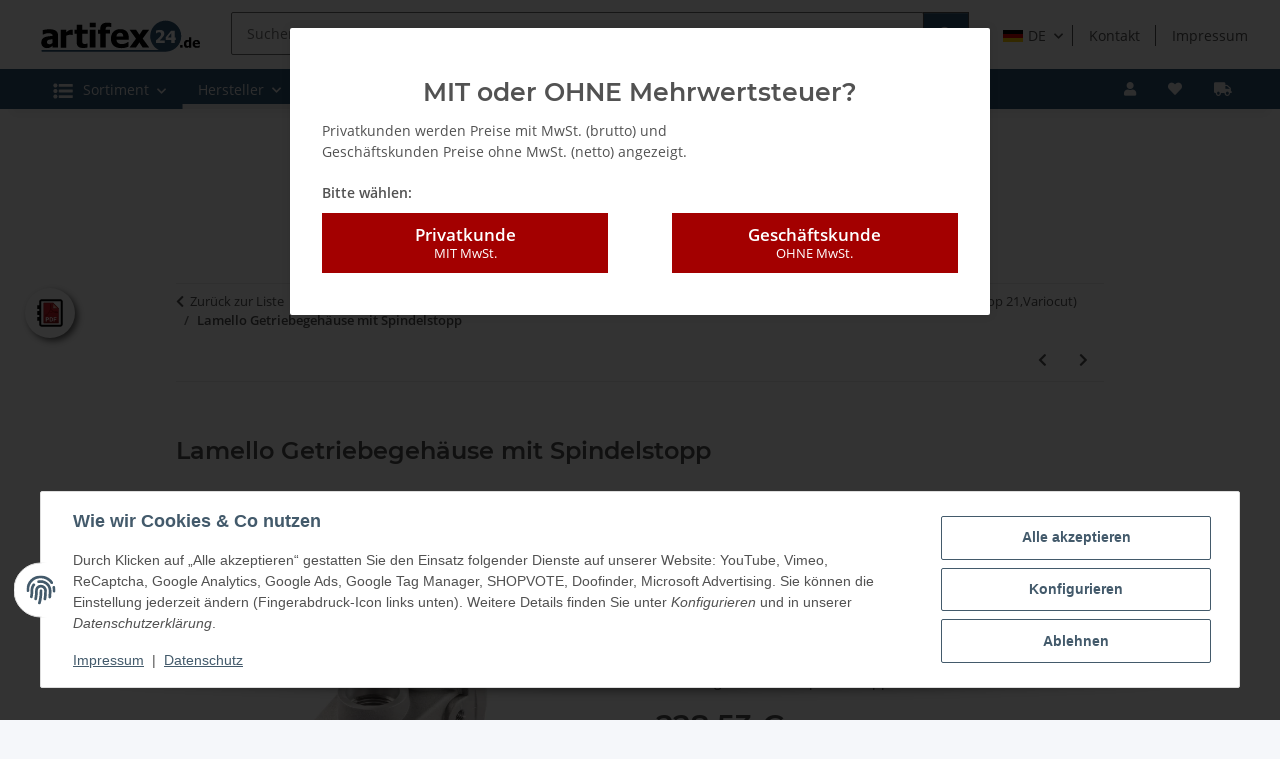

--- FILE ---
content_type: text/html; charset=utf-8
request_url: https://www.artifex24.de/Lamello-Getriebegehaeuse-mit-Spindelstopp
body_size: 62426
content:
<!DOCTYPE html>
<html lang="de" itemscope itemtype="https://schema.org/ItemPage">
    
    <head>
<!-- The initial config of Consent Mode -->
<script type="text/javascript">
        window.dataLayer = window.dataLayer || [];
        function gtag() {dataLayer.push(arguments);}
        gtag('consent', 'default', {
            ad_storage: 'denied',
            ad_user_data: 'denied',
            ad_personalization: 'denied',
            analytics_storage: 'denied',
            functionality_storage: 'denied',
            personalization_storage: 'denied',
            security_storage: 'denied',
            wait_for_update: 2000});
        </script><!-- Google Tag Manager -->
<script id="ws_gt_gtm">(function(w,d,s,l,i){w[l]=w[l]||[];w[l].push({'gtm.start':new Date().getTime(),event:'gtm.js'});var f=d.getElementsByTagName(s)[0],j=d.createElement(s),dl=l!='dataLayer'?'&l='+l:'';j.async=true;j.src='https://www.googletagmanager.com/gtm.js?id='+i+dl;f.parentNode.insertBefore(j,f);})(window,document,'script','dataLayer','GTM-T37K47');</script>
<!-- End Google Tag Manager -->
<!-- WS Google Tracking -->
<script async src="https://www.googletagmanager.com/gtag/js"></script><script id="ws_gt_globalSiteTag" type="application/javascript">
window.dataLayer = window.dataLayer || [];
function gtag() {dataLayer.push(arguments);}
gtag('js', new Date());
gtag('set', {'language': 'de'});</script>

<script type="application/javascript">/* Google Analytics 4 */if(typeof gtag == 'function'){gtag('config', 'G-3J730KQ5BL')};</script>
<!-- END WS Google Tracking -->
        
            <meta http-equiv="content-type" content="text/html; charset=utf-8">
            <meta name="description" itemprop="description" content="Getriebegehäuse mit Spindelstopp, Lamello, Temp, 7640129663786, LAMELLO AG, 314425, 314425, ,">
                            <meta name="keywords" itemprop="keywords" content="Getriebegehäuse mit Spindelstopp, Lamello, Temp, 7640129663786, LAMELLO AG, 314425, 314425, ,">
                        <meta name="viewport" content="width=device-width, initial-scale=1.0">
            <meta http-equiv="X-UA-Compatible" content="IE=edge">
                        <meta name="robots" content="index, follow">

            <meta itemprop="url" content="https://www.artifex24.de/Lamello-Getriebegehaeuse-mit-Spindelstopp">
            <meta property="og:type" content="website">
            <meta property="og:site_name" content="Lamello Getriebegehäuse mit Spindelstopp, 228,53 €">
            <meta property="og:title" content="Lamello Getriebegehäuse mit Spindelstopp, 228,53 €">
            <meta property="og:description" content="Getriebegehäuse mit Spindelstopp, Lamello, Temp, 7640129663786, LAMELLO AG, 314425, 314425, ,">
            <meta property="og:url" content="https://www.artifex24.de/Lamello-Getriebegehaeuse-mit-Spindelstopp">

                                    
                            <meta itemprop="image" content="https://www.artifex24.de/media/image/product/37696/lg/lamello-getriebegehaeuse-mit-spindelstopp.jpg">
                <meta property="og:image" content="https://www.artifex24.de/media/image/product/37696/lg/lamello-getriebegehaeuse-mit-spindelstopp.jpg">
                <meta property="og:image:width" content="800">
                <meta property="og:image:height" content="800">
                    

        <title itemprop="name">Lamello Getriebegehäuse mit Spindelstopp, 228,53 €</title>

                    <link rel="canonical" href="https://www.artifex24.de/Lamello-Getriebegehaeuse-mit-Spindelstopp">
        
        

        
            <link rel="icon" href="https://www.artifex24.de/favicon/favicon.ico" sizes="48x48">
            <link rel="icon" href="https://www.artifex24.de/favicon/favicon.svg" sizes="any" type="image/svg+xml">
            <link rel="apple-touch-icon" href="https://www.artifex24.de/apple-touch-icon.png">
            <link rel="manifest" href="https://www.artifex24.de/favicon/site.webmanifest">
            <meta name="msapplication-TileColor" content="#f8bf00">
            <meta name="msapplication-TileImage" content="https://www.artifex24.de/favicon/mstile-150x150.png">
        
        
            <meta name="theme-color" content="#2d5475">
        

        
                                                    
                <style id="criticalCSS">
                    
                        :root{--blue: #007bff;--indigo: #6610f2;--purple: #6f42c1;--pink: #e83e8c;--red: #dc3545;--orange: #fd7e14;--yellow: #ffc107;--green: #28a745;--teal: #20c997;--cyan: #17a2b8;--white: #ffffff;--gray: #707070;--gray-dark: #343a40;--primary: #F8BF00;--secondary: #525252;--success: #1C871E;--info: #525252;--warning: #a56823;--danger: #b90000;--light: #f5f7fa;--dark: #525252;--gray: #707070;--gray-light: #f5f7fa;--gray-medium: #ebebeb;--gray-dark: #9b9b9b;--gray-darker: #525252;--breakpoint-xs: 0;--breakpoint-sm: 576px;--breakpoint-md: 768px;--breakpoint-lg: 992px;--breakpoint-xl: 1300px;--font-family-sans-serif: "Open Sans", sans-serif;--font-family-monospace: SFMono-Regular, Menlo, Monaco, Consolas, "Liberation Mono", "Courier New", monospace}*,*::before,*::after{box-sizing:border-box}html{font-family:sans-serif;line-height:1.15;-webkit-text-size-adjust:100%;-webkit-tap-highlight-color:rgba(0, 0, 0, 0)}article,aside,figcaption,figure,footer,header,hgroup,main,nav,section{display:block}body{margin:0;font-family:"Open Sans", sans-serif;font-size:0.875rem;font-weight:400;line-height:1.5;color:#525252;text-align:left;background-color:#f5f7fa}[tabindex="-1"]:focus:not(:focus-visible){outline:0 !important}hr{box-sizing:content-box;height:0;overflow:visible}h1,h2,h3,h4,h5,h6{margin-top:0;margin-bottom:1rem}p{margin-top:0;margin-bottom:1rem}abbr[title],abbr[data-original-title]{text-decoration:underline;text-decoration:underline dotted;cursor:help;border-bottom:0;text-decoration-skip-ink:none}address{margin-bottom:1rem;font-style:normal;line-height:inherit}ol,ul,dl{margin-top:0;margin-bottom:1rem}ol ol,ul ul,ol ul,ul ol{margin-bottom:0}dt{font-weight:700}dd{margin-bottom:0.5rem;margin-left:0}blockquote{margin:0 0 1rem}b,strong{font-weight:bolder}small{font-size:80%}sub,sup{position:relative;font-size:75%;line-height:0;vertical-align:baseline}sub{bottom:-0.25em}sup{top:-0.5em}a{color:#525252;text-decoration:underline;background-color:transparent}a:hover{color:#F8BF00;text-decoration:none}a:not([href]):not([class]){color:inherit;text-decoration:none}a:not([href]):not([class]):hover{color:inherit;text-decoration:none}pre,code,kbd,samp{font-family:SFMono-Regular, Menlo, Monaco, Consolas, "Liberation Mono", "Courier New", monospace;font-size:1em}pre{margin-top:0;margin-bottom:1rem;overflow:auto;-ms-overflow-style:scrollbar}figure{margin:0 0 1rem}img{vertical-align:middle;border-style:none}svg{overflow:hidden;vertical-align:middle}table{border-collapse:collapse}caption{padding-top:0.75rem;padding-bottom:0.75rem;color:#707070;text-align:left;caption-side:bottom}th{text-align:inherit;text-align:-webkit-match-parent}label{display:inline-block;margin-bottom:0.5rem}button{border-radius:0}button:focus:not(:focus-visible){outline:0}input,button,select,optgroup,textarea{margin:0;font-family:inherit;font-size:inherit;line-height:inherit}button,input{overflow:visible}button,select{text-transform:none}[role="button"]{cursor:pointer}select{word-wrap:normal}button,[type="button"],[type="reset"],[type="submit"]{-webkit-appearance:button}button:not(:disabled),[type="button"]:not(:disabled),[type="reset"]:not(:disabled),[type="submit"]:not(:disabled){cursor:pointer}button::-moz-focus-inner,[type="button"]::-moz-focus-inner,[type="reset"]::-moz-focus-inner,[type="submit"]::-moz-focus-inner{padding:0;border-style:none}input[type="radio"],input[type="checkbox"]{box-sizing:border-box;padding:0}textarea{overflow:auto;resize:vertical}fieldset{min-width:0;padding:0;margin:0;border:0}legend{display:block;width:100%;max-width:100%;padding:0;margin-bottom:0.5rem;font-size:1.5rem;line-height:inherit;color:inherit;white-space:normal}progress{vertical-align:baseline}[type="number"]::-webkit-inner-spin-button,[type="number"]::-webkit-outer-spin-button{height:auto}[type="search"]{outline-offset:-2px;-webkit-appearance:none}[type="search"]::-webkit-search-decoration{-webkit-appearance:none}::-webkit-file-upload-button{font:inherit;-webkit-appearance:button}output{display:inline-block}summary{display:list-item;cursor:pointer}template{display:none}[hidden]{display:none !important}.img-fluid{max-width:100%;height:auto}.img-thumbnail{padding:0.25rem;background-color:#f5f7fa;border:1px solid #dee2e6;border-radius:0.125rem;box-shadow:0 1px 2px rgba(0, 0, 0, 0.075);max-width:100%;height:auto}.figure{display:inline-block}.figure-img{margin-bottom:0.5rem;line-height:1}.figure-caption{font-size:90%;color:#707070}code{font-size:87.5%;color:#e83e8c;word-wrap:break-word}a>code{color:inherit}kbd{padding:0.2rem 0.4rem;font-size:87.5%;color:#ffffff;background-color:#212529;border-radius:0.125rem;box-shadow:inset 0 -0.1rem 0 rgba(0, 0, 0, 0.25)}kbd kbd{padding:0;font-size:100%;font-weight:700;box-shadow:none}pre{display:block;font-size:87.5%;color:#212529}pre code{font-size:inherit;color:inherit;word-break:normal}.pre-scrollable{max-height:340px;overflow-y:scroll}.container,.container-fluid,.container-sm,.container-md,.container-lg,.container-xl{width:100%;padding-right:1rem;padding-left:1rem;margin-right:auto;margin-left:auto}@media (min-width:576px){.container,.container-sm{max-width:97vw}}@media (min-width:768px){.container,.container-sm,.container-md{max-width:720px}}@media (min-width:992px){.container,.container-sm,.container-md,.container-lg{max-width:960px}}@media (min-width:1300px){.container,.container-sm,.container-md,.container-lg,.container-xl{max-width:1250px}}.row{display:flex;flex-wrap:wrap;margin-right:-1rem;margin-left:-1rem}.no-gutters{margin-right:0;margin-left:0}.no-gutters>.col,.no-gutters>[class*="col-"]{padding-right:0;padding-left:0}.col-1,.col-2,.col-3,.col-4,.col-5,.col-6,.col-7,.col-8,.col-9,.col-10,.col-11,.col-12,.col,.col-auto,.col-sm-1,.col-sm-2,.col-sm-3,.col-sm-4,.col-sm-5,.col-sm-6,.col-sm-7,.col-sm-8,.col-sm-9,.col-sm-10,.col-sm-11,.col-sm-12,.col-sm,.col-sm-auto,.col-md-1,.col-md-2,.col-md-3,.col-md-4,.col-md-5,.col-md-6,.col-md-7,.col-md-8,.col-md-9,.col-md-10,.col-md-11,.col-md-12,.col-md,.col-md-auto,.col-lg-1,.col-lg-2,.col-lg-3,.col-lg-4,.col-lg-5,.col-lg-6,.col-lg-7,.col-lg-8,.col-lg-9,.col-lg-10,.col-lg-11,.col-lg-12,.col-lg,.col-lg-auto,.col-xl-1,.col-xl-2,.col-xl-3,.col-xl-4,.col-xl-5,.col-xl-6,.col-xl-7,.col-xl-8,.col-xl-9,.col-xl-10,.col-xl-11,.col-xl-12,.col-xl,.col-xl-auto{position:relative;width:100%;padding-right:1rem;padding-left:1rem}.col{flex-basis:0;flex-grow:1;max-width:100%}.row-cols-1>*{flex:0 0 100%;max-width:100%}.row-cols-2>*{flex:0 0 50%;max-width:50%}.row-cols-3>*{flex:0 0 33.3333333333%;max-width:33.3333333333%}.row-cols-4>*{flex:0 0 25%;max-width:25%}.row-cols-5>*{flex:0 0 20%;max-width:20%}.row-cols-6>*{flex:0 0 16.6666666667%;max-width:16.6666666667%}.col-auto{flex:0 0 auto;width:auto;max-width:100%}.col-1{flex:0 0 8.33333333%;max-width:8.33333333%}.col-2{flex:0 0 16.66666667%;max-width:16.66666667%}.col-3{flex:0 0 25%;max-width:25%}.col-4{flex:0 0 33.33333333%;max-width:33.33333333%}.col-5{flex:0 0 41.66666667%;max-width:41.66666667%}.col-6{flex:0 0 50%;max-width:50%}.col-7{flex:0 0 58.33333333%;max-width:58.33333333%}.col-8{flex:0 0 66.66666667%;max-width:66.66666667%}.col-9{flex:0 0 75%;max-width:75%}.col-10{flex:0 0 83.33333333%;max-width:83.33333333%}.col-11{flex:0 0 91.66666667%;max-width:91.66666667%}.col-12{flex:0 0 100%;max-width:100%}.order-first{order:-1}.order-last{order:13}.order-0{order:0}.order-1{order:1}.order-2{order:2}.order-3{order:3}.order-4{order:4}.order-5{order:5}.order-6{order:6}.order-7{order:7}.order-8{order:8}.order-9{order:9}.order-10{order:10}.order-11{order:11}.order-12{order:12}.offset-1{margin-left:8.33333333%}.offset-2{margin-left:16.66666667%}.offset-3{margin-left:25%}.offset-4{margin-left:33.33333333%}.offset-5{margin-left:41.66666667%}.offset-6{margin-left:50%}.offset-7{margin-left:58.33333333%}.offset-8{margin-left:66.66666667%}.offset-9{margin-left:75%}.offset-10{margin-left:83.33333333%}.offset-11{margin-left:91.66666667%}@media (min-width:576px){.col-sm{flex-basis:0;flex-grow:1;max-width:100%}.row-cols-sm-1>*{flex:0 0 100%;max-width:100%}.row-cols-sm-2>*{flex:0 0 50%;max-width:50%}.row-cols-sm-3>*{flex:0 0 33.3333333333%;max-width:33.3333333333%}.row-cols-sm-4>*{flex:0 0 25%;max-width:25%}.row-cols-sm-5>*{flex:0 0 20%;max-width:20%}.row-cols-sm-6>*{flex:0 0 16.6666666667%;max-width:16.6666666667%}.col-sm-auto{flex:0 0 auto;width:auto;max-width:100%}.col-sm-1{flex:0 0 8.33333333%;max-width:8.33333333%}.col-sm-2{flex:0 0 16.66666667%;max-width:16.66666667%}.col-sm-3{flex:0 0 25%;max-width:25%}.col-sm-4{flex:0 0 33.33333333%;max-width:33.33333333%}.col-sm-5{flex:0 0 41.66666667%;max-width:41.66666667%}.col-sm-6{flex:0 0 50%;max-width:50%}.col-sm-7{flex:0 0 58.33333333%;max-width:58.33333333%}.col-sm-8{flex:0 0 66.66666667%;max-width:66.66666667%}.col-sm-9{flex:0 0 75%;max-width:75%}.col-sm-10{flex:0 0 83.33333333%;max-width:83.33333333%}.col-sm-11{flex:0 0 91.66666667%;max-width:91.66666667%}.col-sm-12{flex:0 0 100%;max-width:100%}.order-sm-first{order:-1}.order-sm-last{order:13}.order-sm-0{order:0}.order-sm-1{order:1}.order-sm-2{order:2}.order-sm-3{order:3}.order-sm-4{order:4}.order-sm-5{order:5}.order-sm-6{order:6}.order-sm-7{order:7}.order-sm-8{order:8}.order-sm-9{order:9}.order-sm-10{order:10}.order-sm-11{order:11}.order-sm-12{order:12}.offset-sm-0{margin-left:0}.offset-sm-1{margin-left:8.33333333%}.offset-sm-2{margin-left:16.66666667%}.offset-sm-3{margin-left:25%}.offset-sm-4{margin-left:33.33333333%}.offset-sm-5{margin-left:41.66666667%}.offset-sm-6{margin-left:50%}.offset-sm-7{margin-left:58.33333333%}.offset-sm-8{margin-left:66.66666667%}.offset-sm-9{margin-left:75%}.offset-sm-10{margin-left:83.33333333%}.offset-sm-11{margin-left:91.66666667%}}@media (min-width:768px){.col-md{flex-basis:0;flex-grow:1;max-width:100%}.row-cols-md-1>*{flex:0 0 100%;max-width:100%}.row-cols-md-2>*{flex:0 0 50%;max-width:50%}.row-cols-md-3>*{flex:0 0 33.3333333333%;max-width:33.3333333333%}.row-cols-md-4>*{flex:0 0 25%;max-width:25%}.row-cols-md-5>*{flex:0 0 20%;max-width:20%}.row-cols-md-6>*{flex:0 0 16.6666666667%;max-width:16.6666666667%}.col-md-auto{flex:0 0 auto;width:auto;max-width:100%}.col-md-1{flex:0 0 8.33333333%;max-width:8.33333333%}.col-md-2{flex:0 0 16.66666667%;max-width:16.66666667%}.col-md-3{flex:0 0 25%;max-width:25%}.col-md-4{flex:0 0 33.33333333%;max-width:33.33333333%}.col-md-5{flex:0 0 41.66666667%;max-width:41.66666667%}.col-md-6{flex:0 0 50%;max-width:50%}.col-md-7{flex:0 0 58.33333333%;max-width:58.33333333%}.col-md-8{flex:0 0 66.66666667%;max-width:66.66666667%}.col-md-9{flex:0 0 75%;max-width:75%}.col-md-10{flex:0 0 83.33333333%;max-width:83.33333333%}.col-md-11{flex:0 0 91.66666667%;max-width:91.66666667%}.col-md-12{flex:0 0 100%;max-width:100%}.order-md-first{order:-1}.order-md-last{order:13}.order-md-0{order:0}.order-md-1{order:1}.order-md-2{order:2}.order-md-3{order:3}.order-md-4{order:4}.order-md-5{order:5}.order-md-6{order:6}.order-md-7{order:7}.order-md-8{order:8}.order-md-9{order:9}.order-md-10{order:10}.order-md-11{order:11}.order-md-12{order:12}.offset-md-0{margin-left:0}.offset-md-1{margin-left:8.33333333%}.offset-md-2{margin-left:16.66666667%}.offset-md-3{margin-left:25%}.offset-md-4{margin-left:33.33333333%}.offset-md-5{margin-left:41.66666667%}.offset-md-6{margin-left:50%}.offset-md-7{margin-left:58.33333333%}.offset-md-8{margin-left:66.66666667%}.offset-md-9{margin-left:75%}.offset-md-10{margin-left:83.33333333%}.offset-md-11{margin-left:91.66666667%}}@media (min-width:992px){.col-lg{flex-basis:0;flex-grow:1;max-width:100%}.row-cols-lg-1>*{flex:0 0 100%;max-width:100%}.row-cols-lg-2>*{flex:0 0 50%;max-width:50%}.row-cols-lg-3>*{flex:0 0 33.3333333333%;max-width:33.3333333333%}.row-cols-lg-4>*{flex:0 0 25%;max-width:25%}.row-cols-lg-5>*{flex:0 0 20%;max-width:20%}.row-cols-lg-6>*{flex:0 0 16.6666666667%;max-width:16.6666666667%}.col-lg-auto{flex:0 0 auto;width:auto;max-width:100%}.col-lg-1{flex:0 0 8.33333333%;max-width:8.33333333%}.col-lg-2{flex:0 0 16.66666667%;max-width:16.66666667%}.col-lg-3{flex:0 0 25%;max-width:25%}.col-lg-4{flex:0 0 33.33333333%;max-width:33.33333333%}.col-lg-5{flex:0 0 41.66666667%;max-width:41.66666667%}.col-lg-6{flex:0 0 50%;max-width:50%}.col-lg-7{flex:0 0 58.33333333%;max-width:58.33333333%}.col-lg-8{flex:0 0 66.66666667%;max-width:66.66666667%}.col-lg-9{flex:0 0 75%;max-width:75%}.col-lg-10{flex:0 0 83.33333333%;max-width:83.33333333%}.col-lg-11{flex:0 0 91.66666667%;max-width:91.66666667%}.col-lg-12{flex:0 0 100%;max-width:100%}.order-lg-first{order:-1}.order-lg-last{order:13}.order-lg-0{order:0}.order-lg-1{order:1}.order-lg-2{order:2}.order-lg-3{order:3}.order-lg-4{order:4}.order-lg-5{order:5}.order-lg-6{order:6}.order-lg-7{order:7}.order-lg-8{order:8}.order-lg-9{order:9}.order-lg-10{order:10}.order-lg-11{order:11}.order-lg-12{order:12}.offset-lg-0{margin-left:0}.offset-lg-1{margin-left:8.33333333%}.offset-lg-2{margin-left:16.66666667%}.offset-lg-3{margin-left:25%}.offset-lg-4{margin-left:33.33333333%}.offset-lg-5{margin-left:41.66666667%}.offset-lg-6{margin-left:50%}.offset-lg-7{margin-left:58.33333333%}.offset-lg-8{margin-left:66.66666667%}.offset-lg-9{margin-left:75%}.offset-lg-10{margin-left:83.33333333%}.offset-lg-11{margin-left:91.66666667%}}@media (min-width:1300px){.col-xl{flex-basis:0;flex-grow:1;max-width:100%}.row-cols-xl-1>*{flex:0 0 100%;max-width:100%}.row-cols-xl-2>*{flex:0 0 50%;max-width:50%}.row-cols-xl-3>*{flex:0 0 33.3333333333%;max-width:33.3333333333%}.row-cols-xl-4>*{flex:0 0 25%;max-width:25%}.row-cols-xl-5>*{flex:0 0 20%;max-width:20%}.row-cols-xl-6>*{flex:0 0 16.6666666667%;max-width:16.6666666667%}.col-xl-auto{flex:0 0 auto;width:auto;max-width:100%}.col-xl-1{flex:0 0 8.33333333%;max-width:8.33333333%}.col-xl-2{flex:0 0 16.66666667%;max-width:16.66666667%}.col-xl-3{flex:0 0 25%;max-width:25%}.col-xl-4{flex:0 0 33.33333333%;max-width:33.33333333%}.col-xl-5{flex:0 0 41.66666667%;max-width:41.66666667%}.col-xl-6{flex:0 0 50%;max-width:50%}.col-xl-7{flex:0 0 58.33333333%;max-width:58.33333333%}.col-xl-8{flex:0 0 66.66666667%;max-width:66.66666667%}.col-xl-9{flex:0 0 75%;max-width:75%}.col-xl-10{flex:0 0 83.33333333%;max-width:83.33333333%}.col-xl-11{flex:0 0 91.66666667%;max-width:91.66666667%}.col-xl-12{flex:0 0 100%;max-width:100%}.order-xl-first{order:-1}.order-xl-last{order:13}.order-xl-0{order:0}.order-xl-1{order:1}.order-xl-2{order:2}.order-xl-3{order:3}.order-xl-4{order:4}.order-xl-5{order:5}.order-xl-6{order:6}.order-xl-7{order:7}.order-xl-8{order:8}.order-xl-9{order:9}.order-xl-10{order:10}.order-xl-11{order:11}.order-xl-12{order:12}.offset-xl-0{margin-left:0}.offset-xl-1{margin-left:8.33333333%}.offset-xl-2{margin-left:16.66666667%}.offset-xl-3{margin-left:25%}.offset-xl-4{margin-left:33.33333333%}.offset-xl-5{margin-left:41.66666667%}.offset-xl-6{margin-left:50%}.offset-xl-7{margin-left:58.33333333%}.offset-xl-8{margin-left:66.66666667%}.offset-xl-9{margin-left:75%}.offset-xl-10{margin-left:83.33333333%}.offset-xl-11{margin-left:91.66666667%}}.nav{display:flex;flex-wrap:wrap;padding-left:0;margin-bottom:0;list-style:none}.nav-link{display:block;padding:0.5rem 1rem;text-decoration:none}.nav-link:hover,.nav-link:focus{text-decoration:none}.nav-link.disabled{color:#707070;pointer-events:none;cursor:default}.nav-tabs{border-bottom:1px solid #dee2e6}.nav-tabs .nav-link{margin-bottom:-1px;background-color:transparent;border:1px solid transparent;border-top-left-radius:0;border-top-right-radius:0}.nav-tabs .nav-link:hover,.nav-tabs .nav-link:focus{isolation:isolate;border-color:transparent}.nav-tabs .nav-link.disabled{color:#707070;background-color:transparent;border-color:transparent}.nav-tabs .nav-link.active,.nav-tabs .nav-item.show .nav-link{color:#525252;background-color:transparent;border-color:#F8BF00}.nav-tabs .dropdown-menu{margin-top:-1px;border-top-left-radius:0;border-top-right-radius:0}.nav-pills .nav-link{background:none;border:0;border-radius:0.125rem}.nav-pills .nav-link.active,.nav-pills .show>.nav-link{color:#ffffff;background-color:#F8BF00}.nav-fill>.nav-link,.nav-fill .nav-item{flex:1 1 auto;text-align:center}.nav-justified>.nav-link,.nav-justified .nav-item{flex-basis:0;flex-grow:1;text-align:center}.tab-content>.tab-pane{display:none}.tab-content>.active{display:block}.navbar{position:relative;display:flex;flex-wrap:wrap;align-items:center;justify-content:space-between;padding:0.4rem 1rem}.navbar .container,.navbar .container-fluid,.navbar .container-sm,.navbar .container-md,.navbar .container-lg,.navbar .container-xl,.navbar>.container-sm,.navbar>.container-md,.navbar>.container-lg,.navbar>.container-xl{display:flex;flex-wrap:wrap;align-items:center;justify-content:space-between}.navbar-brand{display:inline-block;padding-top:0.40625rem;padding-bottom:0.40625rem;margin-right:1rem;font-size:1rem;line-height:inherit;white-space:nowrap}.navbar-brand:hover,.navbar-brand:focus{text-decoration:none}.navbar-nav{display:flex;flex-direction:column;padding-left:0;margin-bottom:0;list-style:none}.navbar-nav .nav-link{padding-right:0;padding-left:0}.navbar-nav .dropdown-menu{position:static;float:none}.navbar-text{display:inline-block;padding-top:0.5rem;padding-bottom:0.5rem}.navbar-collapse{flex-basis:100%;flex-grow:1;align-items:center}.navbar-toggler{padding:0.25rem 0.75rem;font-size:1rem;line-height:1;background-color:transparent;border:1px solid transparent;border-radius:0.125rem}.navbar-toggler:hover,.navbar-toggler:focus{text-decoration:none}.navbar-toggler-icon{display:inline-block;width:1.5em;height:1.5em;vertical-align:middle;content:"";background:50% / 100% 100% no-repeat}.navbar-nav-scroll{max-height:75vh;overflow-y:auto}@media (max-width:575.98px){.navbar-expand-sm>.container,.navbar-expand-sm>.container-fluid,.navbar-expand-sm>.container-sm,.navbar-expand-sm>.container-md,.navbar-expand-sm>.container-lg,.navbar-expand-sm>.container-xl{padding-right:0;padding-left:0}}@media (min-width:576px){.navbar-expand-sm{flex-flow:row nowrap;justify-content:flex-start}.navbar-expand-sm .navbar-nav{flex-direction:row}.navbar-expand-sm .navbar-nav .dropdown-menu{position:absolute}.navbar-expand-sm .navbar-nav .nav-link{padding-right:1.5rem;padding-left:1.5rem}.navbar-expand-sm>.container,.navbar-expand-sm>.container-fluid,.navbar-expand-sm>.container-sm,.navbar-expand-sm>.container-md,.navbar-expand-sm>.container-lg,.navbar-expand-sm>.container-xl{flex-wrap:nowrap}.navbar-expand-sm .navbar-nav-scroll{overflow:visible}.navbar-expand-sm .navbar-collapse{display:flex !important;flex-basis:auto}.navbar-expand-sm .navbar-toggler{display:none}}@media (max-width:767.98px){.navbar-expand-md>.container,.navbar-expand-md>.container-fluid,.navbar-expand-md>.container-sm,.navbar-expand-md>.container-md,.navbar-expand-md>.container-lg,.navbar-expand-md>.container-xl{padding-right:0;padding-left:0}}@media (min-width:768px){.navbar-expand-md{flex-flow:row nowrap;justify-content:flex-start}.navbar-expand-md .navbar-nav{flex-direction:row}.navbar-expand-md .navbar-nav .dropdown-menu{position:absolute}.navbar-expand-md .navbar-nav .nav-link{padding-right:1.5rem;padding-left:1.5rem}.navbar-expand-md>.container,.navbar-expand-md>.container-fluid,.navbar-expand-md>.container-sm,.navbar-expand-md>.container-md,.navbar-expand-md>.container-lg,.navbar-expand-md>.container-xl{flex-wrap:nowrap}.navbar-expand-md .navbar-nav-scroll{overflow:visible}.navbar-expand-md .navbar-collapse{display:flex !important;flex-basis:auto}.navbar-expand-md .navbar-toggler{display:none}}@media (max-width:991.98px){.navbar-expand-lg>.container,.navbar-expand-lg>.container-fluid,.navbar-expand-lg>.container-sm,.navbar-expand-lg>.container-md,.navbar-expand-lg>.container-lg,.navbar-expand-lg>.container-xl{padding-right:0;padding-left:0}}@media (min-width:992px){.navbar-expand-lg{flex-flow:row nowrap;justify-content:flex-start}.navbar-expand-lg .navbar-nav{flex-direction:row}.navbar-expand-lg .navbar-nav .dropdown-menu{position:absolute}.navbar-expand-lg .navbar-nav .nav-link{padding-right:1.5rem;padding-left:1.5rem}.navbar-expand-lg>.container,.navbar-expand-lg>.container-fluid,.navbar-expand-lg>.container-sm,.navbar-expand-lg>.container-md,.navbar-expand-lg>.container-lg,.navbar-expand-lg>.container-xl{flex-wrap:nowrap}.navbar-expand-lg .navbar-nav-scroll{overflow:visible}.navbar-expand-lg .navbar-collapse{display:flex !important;flex-basis:auto}.navbar-expand-lg .navbar-toggler{display:none}}@media (max-width:1299.98px){.navbar-expand-xl>.container,.navbar-expand-xl>.container-fluid,.navbar-expand-xl>.container-sm,.navbar-expand-xl>.container-md,.navbar-expand-xl>.container-lg,.navbar-expand-xl>.container-xl{padding-right:0;padding-left:0}}@media (min-width:1300px){.navbar-expand-xl{flex-flow:row nowrap;justify-content:flex-start}.navbar-expand-xl .navbar-nav{flex-direction:row}.navbar-expand-xl .navbar-nav .dropdown-menu{position:absolute}.navbar-expand-xl .navbar-nav .nav-link{padding-right:1.5rem;padding-left:1.5rem}.navbar-expand-xl>.container,.navbar-expand-xl>.container-fluid,.navbar-expand-xl>.container-sm,.navbar-expand-xl>.container-md,.navbar-expand-xl>.container-lg,.navbar-expand-xl>.container-xl{flex-wrap:nowrap}.navbar-expand-xl .navbar-nav-scroll{overflow:visible}.navbar-expand-xl .navbar-collapse{display:flex !important;flex-basis:auto}.navbar-expand-xl .navbar-toggler{display:none}}.navbar-expand{flex-flow:row nowrap;justify-content:flex-start}.navbar-expand>.container,.navbar-expand>.container-fluid,.navbar-expand>.container-sm,.navbar-expand>.container-md,.navbar-expand>.container-lg,.navbar-expand>.container-xl{padding-right:0;padding-left:0}.navbar-expand .navbar-nav{flex-direction:row}.navbar-expand .navbar-nav .dropdown-menu{position:absolute}.navbar-expand .navbar-nav .nav-link{padding-right:1.5rem;padding-left:1.5rem}.navbar-expand>.container,.navbar-expand>.container-fluid,.navbar-expand>.container-sm,.navbar-expand>.container-md,.navbar-expand>.container-lg,.navbar-expand>.container-xl{flex-wrap:nowrap}.navbar-expand .navbar-nav-scroll{overflow:visible}.navbar-expand .navbar-collapse{display:flex !important;flex-basis:auto}.navbar-expand .navbar-toggler{display:none}.navbar-light .navbar-brand{color:rgba(0, 0, 0, 0.9)}.navbar-light .navbar-brand:hover,.navbar-light .navbar-brand:focus{color:rgba(0, 0, 0, 0.9)}.navbar-light .navbar-nav .nav-link{color:#525252}.navbar-light .navbar-nav .nav-link:hover,.navbar-light .navbar-nav .nav-link:focus{color:#F8BF00}.navbar-light .navbar-nav .nav-link.disabled{color:rgba(0, 0, 0, 0.3)}.navbar-light .navbar-nav .show>.nav-link,.navbar-light .navbar-nav .active>.nav-link,.navbar-light .navbar-nav .nav-link.show,.navbar-light .navbar-nav .nav-link.active{color:rgba(0, 0, 0, 0.9)}.navbar-light .navbar-toggler{color:#525252;border-color:rgba(0, 0, 0, 0.1)}.navbar-light .navbar-toggler-icon{background-image:url("data:image/svg+xml,%3csvg xmlns='http://www.w3.org/2000/svg' width='30' height='30' viewBox='0 0 30 30'%3e%3cpath stroke='%23525252' stroke-linecap='round' stroke-miterlimit='10' stroke-width='2' d='M4 7h22M4 15h22M4 23h22'/%3e%3c/svg%3e")}.navbar-light .navbar-text{color:#525252}.navbar-light .navbar-text a{color:rgba(0, 0, 0, 0.9)}.navbar-light .navbar-text a:hover,.navbar-light .navbar-text a:focus{color:rgba(0, 0, 0, 0.9)}.navbar-dark .navbar-brand{color:#ffffff}.navbar-dark .navbar-brand:hover,.navbar-dark .navbar-brand:focus{color:#ffffff}.navbar-dark .navbar-nav .nav-link{color:rgba(255, 255, 255, 0.5)}.navbar-dark .navbar-nav .nav-link:hover,.navbar-dark .navbar-nav .nav-link:focus{color:rgba(255, 255, 255, 0.75)}.navbar-dark .navbar-nav .nav-link.disabled{color:rgba(255, 255, 255, 0.25)}.navbar-dark .navbar-nav .show>.nav-link,.navbar-dark .navbar-nav .active>.nav-link,.navbar-dark .navbar-nav .nav-link.show,.navbar-dark .navbar-nav .nav-link.active{color:#ffffff}.navbar-dark .navbar-toggler{color:rgba(255, 255, 255, 0.5);border-color:rgba(255, 255, 255, 0.1)}.navbar-dark .navbar-toggler-icon{background-image:url("data:image/svg+xml,%3csvg xmlns='http://www.w3.org/2000/svg' width='30' height='30' viewBox='0 0 30 30'%3e%3cpath stroke='rgba%28255, 255, 255, 0.5%29' stroke-linecap='round' stroke-miterlimit='10' stroke-width='2' d='M4 7h22M4 15h22M4 23h22'/%3e%3c/svg%3e")}.navbar-dark .navbar-text{color:rgba(255, 255, 255, 0.5)}.navbar-dark .navbar-text a{color:#ffffff}.navbar-dark .navbar-text a:hover,.navbar-dark .navbar-text a:focus{color:#ffffff}.pagination-sm .page-item.active .page-link::after,.pagination-sm .page-item.active .page-text::after{left:0.375rem;right:0.375rem}.pagination-lg .page-item.active .page-link::after,.pagination-lg .page-item.active .page-text::after{left:1.125rem;right:1.125rem}.page-item{position:relative}.page-item.active{font-weight:700}.page-item.active .page-link::after,.page-item.active .page-text::after{content:"";position:absolute;left:0.5625rem;bottom:0;right:0.5625rem;border-bottom:4px solid #F8BF00}@media (min-width:768px){.dropdown-item.page-item{background-color:transparent}}.page-link,.page-text{text-decoration:none}.pagination{margin-bottom:0;justify-content:space-between;align-items:center}@media (min-width:768px){.pagination{justify-content:normal}.pagination .dropdown>.btn{display:none}.pagination .dropdown-menu{position:static !important;transform:none !important;display:flex;margin:0;padding:0;border:0;min-width:auto}.pagination .dropdown-item{width:auto;display:inline-block;padding:0}.pagination .dropdown-item.active{background-color:transparent;color:#525252}.pagination .dropdown-item:hover{background-color:transparent}.pagination .pagination-site{display:none}}@media (max-width:767.98px){.pagination .dropdown-item{padding:0}.pagination .dropdown-item.active .page-link,.pagination .dropdown-item.active .page-text,.pagination .dropdown-item:active .page-link,.pagination .dropdown-item:active .page-text{color:#525252}}.productlist-page-nav{align-items:center}.productlist-page-nav .pagination{margin:0}.productlist-page-nav .displayoptions{margin-bottom:1rem}@media (min-width:768px){.productlist-page-nav .displayoptions{margin-bottom:0}}.productlist-page-nav .displayoptions .btn-group+.btn-group+.btn-group{margin-left:0.5rem}.productlist-page-nav .result-option-wrapper{margin-right:0.5rem}.productlist-page-nav .productlist-item-info{margin-bottom:0.5rem;margin-left:auto;margin-right:auto;display:flex}@media (min-width:768px){.productlist-page-nav .productlist-item-info{margin-right:0;margin-bottom:0}.productlist-page-nav .productlist-item-info.productlist-item-border{border-right:1px solid #ebebeb;padding-right:1rem}}.productlist-page-nav.productlist-page-nav-header-m{margin-top:3rem}@media (min-width:768px){.productlist-page-nav.productlist-page-nav-header-m{margin-top:2rem}.productlist-page-nav.productlist-page-nav-header-m>.col{margin-top:1rem}}.productlist-page-nav-bottom{margin-bottom:2rem}.pagination-wrapper{margin-bottom:1rem;align-items:center;border-top:1px solid #f5f7fa;border-bottom:1px solid #f5f7fa;padding-top:0.5rem;padding-bottom:0.5rem}.pagination-wrapper .pagination-entries{font-weight:700;margin-bottom:1rem}@media (min-width:768px){.pagination-wrapper .pagination-entries{margin-bottom:0}}.pagination-wrapper .pagination-selects{margin-left:auto;margin-top:1rem}@media (min-width:768px){.pagination-wrapper .pagination-selects{margin-left:0;margin-top:0}}.pagination-wrapper .pagination-selects .pagination-selects-entries{margin-bottom:1rem}@media (min-width:768px){.pagination-wrapper .pagination-selects .pagination-selects-entries{margin-right:1rem;margin-bottom:0}}.pagination-no-wrapper{border:0;padding-top:0;padding-bottom:0}.topbar-wrapper{position:relative;z-index:1021;flex-direction:row-reverse}.sticky-header header{position:sticky;top:0}#jtl-nav-wrapper .form-control::placeholder,#jtl-nav-wrapper .form-control:focus::placeholder{color:#525252}#jtl-nav-wrapper .label-slide .form-group:not(.exclude-from-label-slide):not(.checkbox) label{background:#ffffff;color:#525252}header{box-shadow:0 1rem 0.5625rem -0.75rem rgba(0, 0, 0, 0.06);position:relative;z-index:1020}header .dropdown-menu{background-color:#ffffff;color:#525252}header .navbar-toggler{color:#525252}header .navbar-brand img{max-width:50vw;object-fit:contain}header .nav-right .dropdown-menu{margin-top:-0.03125rem;box-shadow:inset 0 1rem 0.5625rem -0.75rem rgba(0, 0, 0, 0.06)}@media (min-width:992px){header #mainNavigation{margin-right:1rem}}@media (max-width:991.98px){header .navbar-brand img{max-width:30vw}header .dropup,header .dropright,header .dropdown,header .dropleft,header .col,header [class*="col-"]{position:static}header .navbar-collapse{position:fixed;top:0;left:0;display:block;height:100vh !important;-webkit-overflow-scrolling:touch;max-width:16.875rem;transition:all 0.2s ease-in-out;z-index:1050;width:100%;background:#ffffff}header .navbar-collapse:not(.show){transform:translateX(-100%)}header .navbar-nav{transition:all 0.2s ease-in-out}header .navbar-nav .nav-item,header .navbar-nav .nav-link{margin-left:0;margin-right:0;padding-left:1rem;padding-right:1rem;padding-top:1rem;padding-bottom:1rem}header .navbar-nav .nav-link{margin-top:-1rem;margin-bottom:-1rem;margin-left:-1rem;margin-right:-1rem;display:flex;align-items:center;justify-content:space-between}header .navbar-nav .nav-link::after{content:'\f054' !important;font-family:"Font Awesome 5 Free" !important;font-weight:900;margin-left:0.5rem;margin-top:0;font-size:0.75em}header .navbar-nav .nav-item.dropdown>.nav-link>.product-count{display:none}header .navbar-nav .nav-item:not(.dropdown) .nav-link::after{display:none}header .navbar-nav .dropdown-menu{position:absolute;left:100%;top:0;box-shadow:none;width:100%;padding:0;margin:0}header .navbar-nav .dropdown-menu:not(.show){display:none}header .navbar-nav .dropdown-body{margin:0}header .navbar-nav .nav{flex-direction:column}header .nav-mobile-header{padding-left:1rem;padding-right:1rem}header .nav-mobile-header>.row{height:3.125rem}header .nav-mobile-header .nav-mobile-header-hr{margin-top:0;margin-bottom:0}header .nav-mobile-body{height:calc(100vh - 3.125rem);height:calc(var(--vh, 1vh) * 100 - 3.125rem);overflow-y:auto;position:relative}header .nav-scrollbar-inner{overflow:visible}header .nav-right{font-size:1rem}header .nav-right .dropdown-menu{width:100%}}@media (min-width:992px){header .navbar-collapse{height:4.3125rem}header .navbar-nav>.nav-item>.nav-link{position:relative;padding:1.5rem}header .navbar-nav>.nav-item>.nav-link::before{content:"";position:absolute;bottom:0;left:50%;transform:translateX(-50%);border-width:0 0 6px;border-color:#F8BF00;border-style:solid;transition:width 0.4s;width:0}header .navbar-nav>.nav-item.active>.nav-link::before,header .navbar-nav>.nav-item:hover>.nav-link::before,header .navbar-nav>.nav-item.hover>.nav-link::before{width:100%}header .navbar-nav>.nav-item>.dropdown-menu{max-height:calc(100vh - 12.5rem);overflow:auto;margin-top:-0.03125rem;box-shadow:inset 0 1rem 0.5625rem -0.75rem rgba(0, 0, 0, 0.06)}header .navbar-nav>.nav-item.dropdown-full{position:static}header .navbar-nav>.nav-item.dropdown-full .dropdown-menu{width:100%}header .navbar-nav>.nav-item .product-count{display:none}header .navbar-nav>.nav-item .nav{flex-wrap:wrap}header .navbar-nav .nav .nav-link{padding:0}header .navbar-nav .nav .nav-link::after{display:none}header .navbar-nav .dropdown .nav-item{width:100%}header .nav-mobile-body{align-self:flex-start;width:100%}header .nav-scrollbar-inner{width:100%}header .nav-right .nav-link{padding-top:1.5rem;padding-bottom:1.5rem}header .submenu-headline::after{display:none}header .submenu-headline-toplevel{font-family:Montserrat, sans-serif;font-size:1rem;border-bottom:1px solid #ebebeb;margin-bottom:1rem}header .subcategory-wrapper .categories-recursive-dropdown{display:block;position:static !important;box-shadow:none}header .subcategory-wrapper .categories-recursive-dropdown>.nav{flex-direction:column}header .subcategory-wrapper .categories-recursive-dropdown .categories-recursive-dropdown{margin-left:0.25rem}}header .submenu-headline-image{margin-bottom:1rem;display:none}@media (min-width:992px){header .submenu-headline-image{display:block}}header #burger-menu{margin-right:1rem}header .table,header .dropdown-item,header .btn-outline-primary{color:#525252}header .dropdown-item{background-color:transparent}header .dropdown-item:hover{background-color:#f5f7fa}header .btn-outline-primary:hover{color:#525252}@media (min-width:992px){.nav-item-lg-m{margin-top:1.5rem;margin-bottom:1.5rem}}.fixed-search{background-color:#ffffff;box-shadow:0 0.25rem 0.5rem rgba(0, 0, 0, 0.2);padding-top:0.5rem;padding-bottom:0.5rem}.fixed-search .form-control{background-color:#ffffff;color:#525252}.fixed-search .form-control::placeholder{color:#525252}.main-search .twitter-typeahead{display:flex;flex-grow:1}.form-clear{align-items:center;bottom:8px;color:#525252;cursor:pointer;display:flex;height:24px;justify-content:center;position:absolute;right:52px;width:24px;z-index:10}.account-icon-dropdown .account-icon-dropdown-pass{margin-bottom:2rem}.account-icon-dropdown .dropdown-footer{background-color:#f5f7fa}.account-icon-dropdown .dropdown-footer a{text-decoration:underline}.account-icon-dropdown .account-icon-dropdown-logout{padding-bottom:0.5rem}.cart-dropdown-shipping-notice{color:#707070}.is-checkout header,.is-checkout .navbar{height:2.8rem}@media (min-width:992px){.is-checkout header,.is-checkout .navbar{height:4.2625rem}}.is-checkout .search-form-wrapper-fixed,.is-checkout .fixed-search{display:none}@media (max-width:991.98px){.nav-icons{height:2.8rem}}.search-form-wrapper-fixed{padding-top:0.5rem;padding-bottom:0.5rem}.full-width-mega .main-search-wrapper .twitter-typeahead{flex:1}@media (min-width:992px){.full-width-mega .main-search-wrapper{display:block}}@media (max-width:991.98px){.full-width-mega.sticky-top .main-search-wrapper{padding-right:0;padding-left:0;flex:0 0 auto;width:auto;max-width:100%}.full-width-mega.sticky-top .main-search-wrapper+.col,.full-width-mega.sticky-top .main-search-wrapper a{padding-left:0}.full-width-mega.sticky-top .main-search-wrapper .nav-link{padding-right:0.7rem}.full-width-mega .secure-checkout-icon{flex:0 0 auto;width:auto;max-width:100%;margin-left:auto}.full-width-mega .toggler-logo-wrapper{position:initial;width:max-content}}.full-width-mega .nav-icons-wrapper{padding-left:0}.full-width-mega .nav-logo-wrapper{padding-right:0;margin-right:auto}@media (min-width:992px){.full-width-mega .navbar-expand-lg .nav-multiple-row .navbar-nav{flex-wrap:wrap}.full-width-mega #mainNavigation.nav-multiple-row{height:auto;margin-right:0}.full-width-mega .nav-multiple-row .nav-scrollbar-inner{padding-bottom:0}.full-width-mega .nav-multiple-row .nav-scrollbar-arrow{display:none}.full-width-mega .menu-search-position-center .main-search-wrapper{margin-right:auto}.full-width-mega .menu-search-position-left .main-search-wrapper{margin-right:auto}.full-width-mega .menu-search-position-left .nav-logo-wrapper{margin-right:initial}.full-width-mega .menu-center-center.menu-multiple-rows-multiple .nav-scrollbar-inner{justify-content:center}.full-width-mega .menu-center-space-between.menu-multiple-rows-multiple .nav-scrollbar-inner{justify-content:space-between}}@media (min-width:992px){header.full-width-mega .nav-right .dropdown-menu{box-shadow:0 0 7px #000000}header .nav-multiple-row .navbar-nav>.nav-item>.nav-link{padding:1rem 1.5rem}}.slick-slider{position:relative;display:block;box-sizing:border-box;-webkit-touch-callout:none;-webkit-user-select:none;-khtml-user-select:none;-moz-user-select:none;-ms-user-select:none;user-select:none;-ms-touch-action:pan-y;touch-action:pan-y;-webkit-tap-highlight-color:transparent}.slick-list{position:relative;overflow:hidden;display:block;margin:0;padding:0}.slick-list:focus{outline:none}.slick-list.dragging{cursor:pointer;cursor:hand}.slick-slider .slick-track,.slick-slider .slick-list{-webkit-transform:translate3d(0, 0, 0);-moz-transform:translate3d(0, 0, 0);-ms-transform:translate3d(0, 0, 0);-o-transform:translate3d(0, 0, 0);transform:translate3d(0, 0, 0)}.slick-track{position:relative;left:0;top:0;display:block;margin-left:auto;margin-right:auto;margin-bottom:2px}.slick-track:before,.slick-track:after{content:"";display:table}.slick-track:after{clear:both}.slick-loading .slick-track{visibility:hidden}.slick-slide{float:left;height:100%;min-height:1px;display:none}[dir="rtl"] .slick-slide{float:right}.slick-slide img{display:block}.slick-slide.slick-loading img{display:none}.slick-slide.dragging img{pointer-events:none}.slick-initialized .slick-slide{display:block}.slick-loading .slick-slide{visibility:hidden}.slick-vertical .slick-slide{display:block;height:auto;border:1px solid transparent}.slick-arrow.slick-hidden{display:none}:root{--vh: 1vh}.fa,.fas,.far,.fal{display:inline-block}h1,h2,h3,h4,h5,h6,.h1,.h2,.h3,.productlist-filter-headline,.sidepanel-left .box-normal .box-normal-link,.h4,.h5,.h6{margin-bottom:1rem;font-family:Montserrat, sans-serif;font-weight:400;line-height:1.2;color:#525252}h1,.h1{font-size:1.875rem}h2,.h2{font-size:1.5rem}h3,.h3,.productlist-filter-headline,.sidepanel-left .box-normal .box-normal-link{font-size:1rem}h4,.h4{font-size:0.875rem}h5,.h5{font-size:0.875rem}h6,.h6{font-size:0.875rem}.btn-skip-to{position:absolute;top:0;transition:transform 200ms;transform:scale(0);margin:1%;z-index:1070;background:#ffffff;border:3px solid #F8BF00;font-weight:400;color:#525252;text-align:center;vertical-align:middle;padding:0.625rem 0.9375rem;border-radius:0.125rem;font-weight:bolder;text-decoration:none}.btn-skip-to:focus{transform:scale(1)}.slick-slide a:hover,.slick-slide a:focus{color:#F8BF00;text-decoration:none}.slick-slide a:not([href]):not([class]):hover,.slick-slide a:not([href]):not([class]):focus{color:inherit;text-decoration:none}.banner .img-fluid{width:100%}.label-slide .form-group:not(.exclude-from-label-slide):not(.checkbox) label{display:none}.modal{display:none}.carousel-thumbnails .slick-arrow{opacity:0}.slick-dots{flex:0 0 100%;display:flex;justify-content:center;align-items:center;font-size:0;line-height:0;padding:0;height:1rem;width:100%;margin:2rem 0 0}.slick-dots li{margin:0 0.25rem;list-style-type:none}.slick-dots li button{width:0.75rem;height:0.75rem;padding:0;border-radius:50%;border:0.125rem solid #ebebeb;background-color:#ebebeb;transition:all 0.2s ease-in-out}.slick-dots li.slick-active button{background-color:#525252;border-color:#525252}.consent-modal:not(.active){display:none}.consent-banner-icon{width:1em;height:1em}.mini>#consent-banner{display:none}html{overflow-y:scroll}.dropdown-menu{display:none}.dropdown-toggle::after{content:"";margin-left:0.5rem;display:inline-block}.list-unstyled,.list-icons{padding-left:0;list-style:none}.input-group{position:relative;display:flex;flex-wrap:wrap;align-items:stretch;width:100%}.input-group>.form-control{flex:1 1 auto;width:1%}#main-wrapper{background:#ffffff}.container-fluid-xl{max-width:103.125rem}.nav-dividers .nav-item{position:relative}.nav-dividers .nav-item:not(:last-child)::after{content:"";position:absolute;right:0;top:0.5rem;height:calc(100% - 1rem);border-right:0.0625rem solid currentColor}.nav-link{text-decoration:none}.nav-scrollbar{overflow:hidden;display:flex;align-items:center}.nav-scrollbar .nav,.nav-scrollbar .navbar-nav{flex-wrap:nowrap}.nav-scrollbar .nav-item{white-space:nowrap}.nav-scrollbar-inner{overflow-x:auto;padding-bottom:1.5rem;align-self:flex-start}#shop-nav{align-items:center;flex-shrink:0;margin-left:auto}@media (max-width:767.98px){#shop-nav .nav-link{padding-left:0.7rem;padding-right:0.7rem}}.has-left-sidebar .breadcrumb-container{padding-left:0;padding-right:0}.breadcrumb{display:flex;flex-wrap:wrap;padding:0.5rem 0;margin-bottom:0;list-style:none;background-color:transparent;border-radius:0}.breadcrumb-item{display:none}@media (min-width:768px){.breadcrumb-item{display:flex}}.breadcrumb-item.active{font-weight:700}.breadcrumb-item.first{padding-left:0}.breadcrumb-item.first::before{display:none}.breadcrumb-item+.breadcrumb-item{padding-left:0.5rem}.breadcrumb-item+.breadcrumb-item::before{display:inline-block;padding-right:0.5rem;color:#707070;content:"/"}.breadcrumb-item.active{color:#525252;font-weight:700}.breadcrumb-item.first::before{display:none}.breadcrumb-arrow{display:flex}@media (min-width:768px){.breadcrumb-arrow{display:none}}.breadcrumb-arrow:first-child::before{content:'\f053' !important;font-family:"Font Awesome 5 Free" !important;font-weight:900;margin-right:6px}.breadcrumb-arrow:not(:first-child){padding-left:0}.breadcrumb-arrow:not(:first-child)::before{content:none}.breadcrumb-wrapper{margin-bottom:2rem}@media (min-width:992px){.breadcrumb-wrapper{border-style:solid;border-color:#ebebeb;border-width:1px 0}}.breadcrumb{font-size:0.8125rem}.breadcrumb a{text-decoration:none}.breadcrumb-back{padding-right:1rem;margin-right:1rem;border-right:1px solid #ebebeb}.hr-sect{display:flex;justify-content:center;flex-basis:100%;align-items:center;color:#525252;margin:8px 0;font-size:1.5rem;font-family:Montserrat, sans-serif}.hr-sect::before{margin:0 30px 0 0}.hr-sect::after{margin:0 0 0 30px}.hr-sect::before,.hr-sect::after{content:"";flex-grow:1;background:rgba(0, 0, 0, 0.1);height:1px;font-size:0;line-height:0}.hr-sect a{text-decoration:none;border-bottom:0.375rem solid transparent;font-weight:700}@media (max-width:991.98px){.hr-sect{text-align:center;border-top:1px solid rgba(0, 0, 0, 0.1);border-bottom:1px solid rgba(0, 0, 0, 0.1);padding:15px 0;margin:15px 0}.hr-sect::before,.hr-sect::after{margin:0;flex-grow:unset}.hr-sect a{border-bottom:none;margin:auto}}.slick-slider-other.is-not-opc{margin-bottom:2rem}.slick-slider-other.is-not-opc .carousel{margin-bottom:1.5rem}.slick-slider-other .slick-slider-other-container{padding-left:0;padding-right:0}@media (min-width:768px){.slick-slider-other .slick-slider-other-container{padding-left:1rem;padding-right:1rem}}.slick-slider-other .hr-sect{margin-bottom:2rem}#header-top-bar{position:relative;z-index:1021;flex-direction:row-reverse}#header-top-bar,header{background-color:#ffffff;color:#525252}.img-aspect-ratio{width:100%;height:auto}header{box-shadow:0 1rem 0.5625rem -0.75rem rgba(0, 0, 0, 0.06);position:relative;z-index:1020}header .navbar{padding:0;position:static}@media (min-width:992px){header{padding-bottom:0}header .navbar-brand{margin-right:3rem}}header .navbar-brand{padding:0.4rem;outline-offset:-3px}header .navbar-brand img{height:2rem;width:auto}header .nav-right .dropdown-menu{margin-top:-0.03125rem;box-shadow:inset 0 1rem 0.5625rem -0.75rem rgba(0, 0, 0, 0.06)}@media (min-width:992px){header .navbar-brand{padding-top:0.6rem;padding-bottom:0.6rem}header .navbar-brand img{height:3.0625rem}header .navbar-collapse{height:4.3125rem}header .navbar-nav>.nav-item>.nav-link{position:relative;padding:1.5rem}header .navbar-nav>.nav-item>.nav-link::before{content:"";position:absolute;bottom:0;left:50%;transform:translateX(-50%);border-width:0 0 6px;border-color:#F8BF00;border-style:solid;transition:width 0.4s;width:0}header .navbar-nav>.nav-item>.nav-link:focus{outline-offset:-2px}header .navbar-nav>.nav-item.active>.nav-link::before,header .navbar-nav>.nav-item:hover>.nav-link::before,header .navbar-nav>.nav-item.hover>.nav-link::before{width:100%}header .navbar-nav>.nav-item .nav{flex-wrap:wrap}header .navbar-nav .nav .nav-link{padding:0}header .navbar-nav .nav .nav-link::after{display:none}header .navbar-nav .dropdown .nav-item{width:100%}header .nav-mobile-body{align-self:flex-start;width:100%}header .nav-scrollbar-inner{width:100%}header .nav-right .nav-link{padding-top:1.5rem;padding-bottom:1.5rem}}.btn{display:inline-block;font-weight:600;color:#525252;text-align:center;vertical-align:middle;user-select:none;background-color:transparent;border:1px solid transparent;padding:0.625rem 0.9375rem;font-size:0.875rem;line-height:1.5;border-radius:0.125rem}.btn.disabled,.btn:disabled{opacity:0.65;box-shadow:none}.btn:not(:disabled):not(.disabled):active,.btn:not(:disabled):not(.disabled).active{box-shadow:inset 0 3px 5px rgba(0, 0, 0, 0.125)}.btn:not(:disabled):not(.disabled):active:focus,.btn:not(:disabled):not(.disabled).active:focus{box-shadow:0 0 0 0.2rem rgba(248, 191, 0, 0.25), inset 0 3px 5px rgba(0, 0, 0, 0.125)}.form-control{display:block;width:100%;height:calc(1.5em + 1.25rem + 2px);padding:0.625rem 0.9375rem;font-size:0.875rem;font-weight:400;line-height:1.5;color:#525252;background-color:#ffffff;background-clip:padding-box;border:1px solid #707070;border-radius:0.125rem;box-shadow:inset 0 1px 1px rgba(0, 0, 0, 0.075);transition:border-color 0.15s ease-in-out, box-shadow 0.15s ease-in-out}@media (prefers-reduced-motion:reduce){.form-control{transition:none}}.square{display:flex;position:relative}.square::before{content:"";display:inline-block;padding-bottom:100%}#product-offer .product-info ul.info-essential{margin:2rem 0;padding-left:0;list-style:none}.price_wrapper{margin-bottom:1.5rem}.price_wrapper .price{display:inline-block}.price_wrapper .bulk-prices{margin-top:1rem}.price_wrapper .bulk-prices .bulk-price{margin-right:0.25rem}#product-offer .product-info{border:0}#product-offer .product-info .bordered-top-bottom{padding:1rem;border-top:1px solid #f5f7fa;border-bottom:1px solid #f5f7fa}#product-offer .product-info ul.info-essential{margin:2rem 0}#product-offer .product-info .shortdesc{margin-bottom:1rem}#product-offer .product-info .product-offer{margin-bottom:2rem}#product-offer .product-info .product-offer>.row{margin-bottom:1.5rem}#product-offer .product-info .stock-information{border-top:1px solid #ebebeb;border-bottom:1px solid #ebebeb;align-items:flex-end}#product-offer .product-info .stock-information.stock-information-p{padding-top:1rem;padding-bottom:1rem}@media (max-width:767.98px){#product-offer .product-info .stock-information{margin-top:1rem}}#product-offer .product-info .question-on-item{margin-left:auto}#product-offer .product-info .question-on-item .question{padding:0}.product-detail .product-actions{position:absolute;z-index:1;right:2rem;top:1rem;display:flex;justify-content:center;align-items:center}.product-detail .product-actions .btn{margin:0 0.25rem}#image_wrapper{margin-bottom:3rem}#image_wrapper #gallery{margin-bottom:2rem}#image_wrapper .product-detail-image-topbar{display:none}.product-detail .product-thumbnails-wrapper .product-thumbnails{display:none}.flex-row-reverse{flex-direction:row-reverse !important}.flex-column{flex-direction:column !important}.justify-content-start{justify-content:flex-start !important}.collapse:not(.show){display:none}.d-none{display:none !important}.d-block{display:block !important}.d-flex{display:flex !important}.d-inline-block{display:inline-block !important}@media (min-width:992px){.d-lg-none{display:none !important}.d-lg-block{display:block !important}.d-lg-flex{display:flex !important}}@media (min-width:768px){.d-md-none{display:none !important}.d-md-block{display:block !important}.d-md-flex{display:flex !important}.d-md-inline-block{display:inline-block !important}}@media (min-width:992px){.justify-content-lg-end{justify-content:flex-end !important}}.list-gallery{display:flex;flex-direction:column}.list-gallery .second-wrapper{position:absolute;top:0;left:0;width:100%;height:100%}.list-gallery img.second{opacity:0}.form-group{margin-bottom:1rem}.btn-outline-secondary{color:#525252;border-color:#525252}.btn-group{display:inline-flex}.productlist-filter-headline{padding-bottom:0.5rem;margin-bottom:1rem}hr{margin-top:1rem;margin-bottom:1rem;border:0;border-top:1px solid rgba(0, 0, 0, 0.1)}.badge-circle-1{background-color:#ffffff}#content{padding-bottom:3rem}#content-wrapper{margin-top:0}#content-wrapper.has-fluid{padding-top:1rem}#content-wrapper:not(.has-fluid){padding-top:2rem}@media (min-width:992px){#content-wrapper:not(.has-fluid){padding-top:4rem}}.account-data-item h2{margin-bottom:0}aside h4{margin-bottom:1rem}aside .card{border:none;box-shadow:none;background-color:transparent}aside .card .card-title{margin-bottom:0.5rem;font-size:1.5rem;font-weight:600}aside .card.card-default .card-heading{border-bottom:none;padding-left:0;padding-right:0}aside .card.card-default>.card-heading>.card-title{color:#525252;font-weight:600;border-bottom:1px solid #ebebeb;padding:10px 0}aside .card>.card-body{padding:0}aside .card>.card-body .card-title{font-weight:600}aside .nav-panel .nav{flex-wrap:initial}aside .nav-panel>.nav>.active>.nav-link{border-bottom:0.375rem solid #F8BF00;cursor:pointer}aside .nav-panel .active>.nav-link{font-weight:700}aside .nav-panel .nav-link[aria-expanded=true] i.fa-chevron-down{transform:rotate(180deg)}aside .nav-panel .nav-link,aside .nav-panel .nav-item{clear:left}aside .box .nav-link,aside .box .nav a,aside .box .dropdown-menu .dropdown-item{text-decoration:none;white-space:normal}aside .box .nav-link{padding-left:0;padding-right:0}aside .box .snippets-categories-nav-link-child{padding-left:0.5rem;padding-right:0.5rem}aside .box-monthlynews a .value{text-decoration:underline}aside .box-monthlynews a .value:hover{text-decoration:none}.box-categories .dropdown .collapse,.box-linkgroup .dropdown .collapse{background:#f5f7fa}.box-categories .nav-link{cursor:pointer}.box_login .register{text-decoration:underline}.box_login .register:hover{text-decoration:none}.box_login .register .fa{color:#F8BF00}.box_login .resetpw{text-decoration:underline}.box_login .resetpw:hover{text-decoration:none}.jqcloud-word.w0{color:#fbd966;font-size:70%}.jqcloud-word.w1{color:#fad352;font-size:100%}.jqcloud-word.w2{color:#face3d;font-size:130%}.jqcloud-word.w3{color:#f9c929;font-size:160%}.jqcloud-word.w4{color:#f9c414;font-size:190%}.jqcloud-word.w5{color:#f8bf00;font-size:220%}.jqcloud-word.w6{color:#e4b000;font-size:250%}.jqcloud-word.w7{color:#d0a000;font-size:280%}.jqcloud{line-height:normal;overflow:hidden;position:relative}.jqcloud-word a{color:inherit !important;font-size:inherit !important;text-decoration:none !important}.jqcloud-word a:hover{color:#F8BF00 !important}.searchcloud{width:100%;height:200px}#footer-boxes .card{background:transparent;border:0}#footer-boxes .card a{text-decoration:none}@media (min-width:768px){.box-normal{margin-bottom:1.5rem}}.box-normal .box-normal-link{text-decoration:none;font-weight:700;margin-bottom:0.5rem}@media (min-width:768px){.box-normal .box-normal-link{display:none}}.box-filter-hr{margin-top:0.5rem;margin-bottom:0.5rem}.box-normal-hr{margin-top:1rem;margin-bottom:1rem;display:flex}@media (min-width:768px){.box-normal-hr{display:none}}.box-last-seen .box-last-seen-item{margin-bottom:1rem}.box-nav-item{margin-top:0.5rem}@media (min-width:768px){.box-nav-item{margin-top:0}}.box-login .box-login-resetpw{margin-bottom:0.5rem;padding-left:0;padding-right:0;display:block}.box-slider{margin-bottom:1.5rem}.box-link-wrapper{align-items:center;display:flex}.box-link-wrapper i.snippets-filter-item-icon-right{color:#707070}.box-link-wrapper .badge{margin-left:auto}.box-delete-button{text-align:right;white-space:nowrap}.box-delete-button .remove{float:right}.box-filter-price .box-filter-price-collapse{padding-bottom:1.5rem}.hr-no-top{margin-top:0;margin-bottom:1rem}.characteristic-collapse-btn-inner img{margin-right:0.25rem}#search{margin-right:1rem;display:none}@media (min-width:992px){#search{display:block}}.link-content{margin-bottom:1rem}#footer{margin-top:auto;padding:4rem 0 0;background-color:#f5f7fa;color:#525252}#copyright{background-color:#525252;color:#f5f7fa;margin-top:1rem}#copyright>div{padding-top:1rem;padding-bottom:1rem;font-size:0.75rem;text-align:center}.toggler-logo-wrapper{float:left}@media (max-width:991.98px){.toggler-logo-wrapper{position:absolute}.toggler-logo-wrapper .logo-wrapper{float:left}.toggler-logo-wrapper .burger-menu-wrapper{float:left;padding-top:1rem}}.navbar .container{display:block}.lazyload{opacity:0 !important}.btn-pause:focus,.btn-pause:focus-within{outline:2px solid #ffda5f !important}.stepper a:focus{text-decoration:underline}.search-wrapper{width:100%}#header-top-bar a:not(.dropdown-item):not(.btn),header a:not(.dropdown-item):not(.btn){text-decoration:none;color:#525252}#header-top-bar a:not(.dropdown-item):not(.btn):hover,header a:not(.dropdown-item):not(.btn):hover{color:#F8BF00}header .form-control,header .form-control:focus{background-color:#ffffff;color:#525252}.btn-secondary{background-color:#525252;color:#f5f7fa}.productlist-filter-headline{border-bottom:1px solid #ebebeb}.content-cats-small{margin-bottom:3rem}@media (min-width:768px){.content-cats-small>div{margin-bottom:1rem}}.content-cats-small .sub-categories{display:flex;flex-direction:column;flex-grow:1;flex-basis:auto;align-items:stretch;justify-content:flex-start;height:100%}.content-cats-small .sub-categories .subcategories-image{justify-content:center;align-items:flex-start;margin-bottom:1rem}.content-cats-small::after{display:block;clear:both;content:""}.content-cats-small .outer{margin-bottom:0.5rem}.content-cats-small .caption{margin-bottom:0.5rem}@media (min-width:768px){.content-cats-small .caption{text-align:center}}.content-cats-small hr{margin-top:1rem;margin-bottom:1rem;padding-left:0;list-style:none}.lazyloading{color:transparent;width:auto;height:auto;max-width:40px;max-height:40px}
                    
                    
                                                                            @media (min-width: 992px) {
                                header .navbar-brand img {
                                    height: 49px;
                                }
                                                                    nav.navbar {
                                        height: calc(49px + 1.2rem);
                                    }
                                                            }
                                            
                </style>
            
                                                            <link rel="preload" href="https://www.artifex24.de/templates/NOVA/themes/clear/clear.css?v=1.0.3" as="style" onload="this.onload=null;this.rel='stylesheet'">
                                    <link rel="preload" href="https://www.artifex24.de/templates/NOVA/themes/clear/custom.css?v=1.0.3" as="style" onload="this.onload=null;this.rel='stylesheet'">
                                    <link rel="preload" href="https://www.artifex24.de/templates/artifex2025/css/artifex24.css?v=1.0.3" as="style" onload="this.onload=null;this.rel='stylesheet'">
                                    <link rel="preload" href="https://www.artifex24.de/templates/artifex2025/css/artifex_slider.css?v=1.0.3" as="style" onload="this.onload=null;this.rel='stylesheet'">
                                                                            <link rel="preload" href="https://www.artifex24.de/plugins/netzdingeDE_brutto_netto/frontend/css/cssCustom.css?v=1.0.3" as="style" onload="this.onload=null;this.rel='stylesheet'">
                                            <link rel="preload" href="https://www.artifex24.de/plugins/jtl_dhlwunschpaket/frontend/css/jtl_pack.css?v=1.0.3" as="style" onload="this.onload=null;this.rel='stylesheet'">
                                            <link rel="preload" href="https://www.artifex24.de/plugins/jtl_paypal_commerce/frontend/css/style.css?v=1.0.3" as="style" onload="this.onload=null;this.rel='stylesheet'">
                                            <link rel="preload" href="https://www.artifex24.de/plugins/netzdingeDE_brutto_netto/frontend/css/cssBasic.css?v=1.0.3" as="style" onload="this.onload=null;this.rel='stylesheet'">
                                            <link rel="preload" href="https://www.artifex24.de/plugins/knm_galleryzoom/frontend/css/layout_base_v523.css?v=1.0.3" as="style" onload="this.onload=null;this.rel='stylesheet'">
                                    
                <noscript>
                                            <link rel="stylesheet" href="https://www.artifex24.de/templates/NOVA/themes/clear/clear.css?v=1.0.3">
                                            <link rel="stylesheet" href="https://www.artifex24.de/templates/NOVA/themes/clear/custom.css?v=1.0.3">
                                            <link rel="stylesheet" href="https://www.artifex24.de/templates/artifex2025/css/artifex24.css?v=1.0.3">
                                            <link rel="stylesheet" href="https://www.artifex24.de/templates/artifex2025/css/artifex_slider.css?v=1.0.3">
                                                                                            <link href="https://www.artifex24.de/plugins/netzdingeDE_brutto_netto/frontend/css/cssCustom.css?v=1.0.3" rel="stylesheet">
                                                    <link href="https://www.artifex24.de/plugins/jtl_dhlwunschpaket/frontend/css/jtl_pack.css?v=1.0.3" rel="stylesheet">
                                                    <link href="https://www.artifex24.de/plugins/jtl_paypal_commerce/frontend/css/style.css?v=1.0.3" rel="stylesheet">
                                                    <link href="https://www.artifex24.de/plugins/netzdingeDE_brutto_netto/frontend/css/cssBasic.css?v=1.0.3" rel="stylesheet">
                                                    <link href="https://www.artifex24.de/plugins/knm_galleryzoom/frontend/css/layout_base_v523.css?v=1.0.3" rel="stylesheet">
                                                            </noscript>
            
                                    <script>
                /*! loadCSS rel=preload polyfill. [c]2017 Filament Group, Inc. MIT License */
                (function (w) {
                    "use strict";
                    if (!w.loadCSS) {
                        w.loadCSS = function (){};
                    }
                    var rp = loadCSS.relpreload = {};
                    rp.support                  = (function () {
                        var ret;
                        try {
                            ret = w.document.createElement("link").relList.supports("preload");
                        } catch (e) {
                            ret = false;
                        }
                        return function () {
                            return ret;
                        };
                    })();
                    rp.bindMediaToggle          = function (link) {
                        var finalMedia = link.media || "all";

                        function enableStylesheet() {
                            if (link.addEventListener) {
                                link.removeEventListener("load", enableStylesheet);
                            } else if (link.attachEvent) {
                                link.detachEvent("onload", enableStylesheet);
                            }
                            link.setAttribute("onload", null);
                            link.media = finalMedia;
                        }

                        if (link.addEventListener) {
                            link.addEventListener("load", enableStylesheet);
                        } else if (link.attachEvent) {
                            link.attachEvent("onload", enableStylesheet);
                        }
                        setTimeout(function () {
                            link.rel   = "stylesheet";
                            link.media = "only x";
                        });
                        setTimeout(enableStylesheet, 3000);
                    };

                    rp.poly = function () {
                        if (rp.support()) {
                            return;
                        }
                        var links = w.document.getElementsByTagName("link");
                        for (var i = 0; i < links.length; i++) {
                            var link = links[i];
                            if (link.rel === "preload" && link.getAttribute("as") === "style" && !link.getAttribute("data-loadcss")) {
                                link.setAttribute("data-loadcss", true);
                                rp.bindMediaToggle(link);
                            }
                        }
                    };

                    if (!rp.support()) {
                        rp.poly();

                        var run = w.setInterval(rp.poly, 500);
                        if (w.addEventListener) {
                            w.addEventListener("load", function () {
                                rp.poly();
                                w.clearInterval(run);
                            });
                        } else if (w.attachEvent) {
                            w.attachEvent("onload", function () {
                                rp.poly();
                                w.clearInterval(run);
                            });
                        }
                    }

                    if (typeof exports !== "undefined") {
                        exports.loadCSS = loadCSS;
                    }
                    else {
                        w.loadCSS = loadCSS;
                    }
                }(typeof global !== "undefined" ? global : this));
            </script>
                                        <link rel="alternate" type="application/rss+xml" title="Newsfeed artifex24" href="https://www.artifex24.de/rss.xml">
                                                                                    <link rel="alternate" hreflang="de" href="https://www.artifex24.de/Lamello-Getriebegehaeuse-mit-Spindelstopp">
                                        <link rel="alternate" hreflang="x-default" href="https://www.artifex24.de/Lamello-Getriebegehaeuse-mit-Spindelstopp">
                                                        <link rel="alternate" hreflang="en" href="https://www.artifex24.de/?a=37696&amp;lang=eng">
                                                        

                

        <script src="https://www.artifex24.de/templates/NOVA/js/jquery-3.7.1.min.js"></script>

                                                        <script defer src="https://www.artifex24.de/plugins/knm_international_form/frontend/js/handle_address_form.js?v=1.0.3"></script>
                                                        <script defer src="https://www.artifex24.de/templates/NOVA/js/bootstrap-toolkit.js?v=1.0.3"></script>
                            <script defer src="https://www.artifex24.de/templates/NOVA/js/bootstrap.bundle.min.js?v=1.0.3"></script>
                            <script defer src="https://www.artifex24.de/templates/NOVA/js/slick.min.js?v=1.0.3"></script>
                            <script defer src="https://www.artifex24.de/templates/NOVA/js/eModal.min.js?v=1.0.3"></script>
                            <script defer src="https://www.artifex24.de/templates/NOVA/js/jquery.nivo.slider.pack.js?v=1.0.3"></script>
                            <script defer src="https://www.artifex24.de/templates/NOVA/js/bootstrap-select.min.js?v=1.0.3"></script>
                            <script defer src="https://www.artifex24.de/templates/NOVA/js/jtl.evo.js?v=1.0.3"></script>
                            <script defer src="https://www.artifex24.de/templates/NOVA/js/typeahead.bundle.min.js?v=1.0.3"></script>
                            <script defer src="https://www.artifex24.de/templates/NOVA/js/wow.min.js?v=1.0.3"></script>
                            <script defer src="https://www.artifex24.de/templates/NOVA/js/colcade.js?v=1.0.3"></script>
                            <script defer src="https://www.artifex24.de/templates/NOVA/js/global.js?v=1.0.3"></script>
                            <script defer src="https://www.artifex24.de/templates/NOVA/js/slick-lightbox.min.js?v=1.0.3"></script>
                            <script defer src="https://www.artifex24.de/templates/NOVA/js/jquery.serialize-object.min.js?v=1.0.3"></script>
                            <script defer src="https://www.artifex24.de/templates/NOVA/js/jtl.io.js?v=1.0.3"></script>
                            <script defer src="https://www.artifex24.de/templates/NOVA/js/jtl.article.js?v=1.0.3"></script>
                            <script defer src="https://www.artifex24.de/templates/NOVA/js/jtl.basket.js?v=1.0.3"></script>
                            <script defer src="https://www.artifex24.de/templates/NOVA/js/parallax.min.js?v=1.0.3"></script>
                            <script defer src="https://www.artifex24.de/templates/NOVA/js/jqcloud.js?v=1.0.3"></script>
                            <script defer src="https://www.artifex24.de/templates/NOVA/js/nouislider.min.js?v=1.0.3"></script>
                            <script defer src="https://www.artifex24.de/templates/NOVA/js/consent.js?v=1.0.3"></script>
                            <script defer src="https://www.artifex24.de/templates/NOVA/js/consent.youtube.js?v=1.0.3"></script>
                            <script defer src="https://www.artifex24.de/templates/artifex2025/js/chart.js?v=1.0.3"></script>
                            <script defer src="https://www.artifex24.de/templates/artifex2025/js/tool_calculator.js?v=1.0.3"></script>
                            <script defer src="https://www.artifex24.de/templates/artifex2025/js/marquee.js?v=1.0.3"></script>
                                        <script defer src="https://www.artifex24.de/plugins/s360_klarna_shop5/frontend/js/osm.js?v=1.0.3"></script>
                            <script defer src="https://www.artifex24.de/plugins/netzdingeDE_brutto_netto/frontend/js/bnModal.js?v=1.0.3"></script>
                            <script defer src="https://www.artifex24.de/plugins/jtl_dhlwunschpaket/frontend/js/jtl_pack.js?v=1.0.3"></script>
                    
        
                    <script defer src="https://www.artifex24.de/templates/artifex2025/js/custom.js?v=1.0.3"></script>
        
        

        
                            <link rel="preload" href="https://www.artifex24.de/templates/NOVA/themes/base/fonts/opensans/open-sans-600.woff2" as="font" crossorigin>
                <link rel="preload" href="https://www.artifex24.de/templates/NOVA/themes/base/fonts/opensans/open-sans-regular.woff2" as="font" crossorigin>
                <link rel="preload" href="https://www.artifex24.de/templates/NOVA/themes/base/fonts/montserrat/Montserrat-SemiBold.woff2" as="font" crossorigin>
                        <link rel="preload" href="https://www.artifex24.de/templates/NOVA/themes/base/fontawesome/webfonts/fa-solid-900.woff2" as="font" crossorigin>
            <link rel="preload" href="https://www.artifex24.de/templates/NOVA/themes/base/fontawesome/webfonts/fa-regular-400.woff2" as="font" crossorigin>
        
        
            <link rel="modulepreload" href="https://www.artifex24.de/templates/NOVA/js/app/globals.js" as="script" crossorigin>
            <link rel="modulepreload" href="https://www.artifex24.de/templates/NOVA/js/app/snippets/form-counter.js" as="script" crossorigin>
            <link rel="modulepreload" href="https://www.artifex24.de/templates/NOVA/js/app/plugins/navscrollbar.js" as="script" crossorigin>
            <link rel="modulepreload" href="https://www.artifex24.de/templates/NOVA/js/app/plugins/tabdrop.js" as="script" crossorigin>
            <link rel="modulepreload" href="https://www.artifex24.de/templates/NOVA/js/app/views/header.js" as="script" crossorigin>
            <link rel="modulepreload" href="https://www.artifex24.de/templates/NOVA/js/app/views/productdetails.js" as="script" crossorigin>
        
                        
                    
        <script type="module" src="https://www.artifex24.de/templates/NOVA/js/app/app.js"></script>
        <script>(function(){
            // back-to-list-link mechanics

                            let has_starting_point = window.sessionStorage.getItem('has_starting_point') === 'true';
                let product_id         = Number(window.sessionStorage.getItem('cur_product_id'));
                let page_visits        = Number(window.sessionStorage.getItem('product_page_visits'));
                let no_reload          = performance.getEntriesByType('navigation')[0].type !== 'reload';

                let browseNext         =                         37697;

                let browsePrev         =                         37695;

                let should_render_link = true;

                if (has_starting_point === false) {
                    should_render_link = false;
                } else if (product_id === 0) {
                    product_id  = 37696;
                    page_visits = 1;
                } else if (product_id === 37696) {
                    if (no_reload) {
                        page_visits ++;
                    }
                } else if (product_id === browseNext || product_id === browsePrev) {
                    product_id = 37696;
                    page_visits ++;
                } else {
                    has_starting_point = false;
                    should_render_link = false;
                }

                window.sessionStorage.setItem('has_starting_point', has_starting_point);
                window.sessionStorage.setItem('cur_product_id', product_id);
                window.sessionStorage.setItem('product_page_visits', page_visits);
                window.should_render_backtolist_link = should_render_link;
                    })()</script>
        <script type="application/ld+json">
    {"@context":"https:\/\/schema.org\/","@type":"Product","@id":"110-2262-00005","identifier":"110-2262-00005","name":"Lamello Getriebegeh&auml;use mit Spindelstopp","sku":"110-2262-00005","gtin13":"7640348847955","mpn":"314425","image":"https:\/\/www.artifex24.de\/media\/image\/product\/37696\/sm\/lamello-getriebegehaeuse-mit-spindelstopp.jpg","url":"https:\/\/www.artifex24.de\/Lamello-Getriebegehaeuse-mit-Spindelstopp","description":"Getriebegeh\u00e4use mit Spindelstoppzu L44\/L44E#: 314425","brand":{"@type":"Organization","name":"Lamello - Verbindungstechnik","url":"https:\/\/www.artifex24.de\/Lamello-Verbindungstechnik"},"offers":{"@type":"Offer","availability":"http:\/\/schema.org\/InStock","url":"https:\/\/www.artifex24.de\/Lamello-Getriebegehaeuse-mit-Spindelstopp","itemCondition":"https:\/\/schema.org\/NewCondition","price":228.53,"priceCurrency":"EUR","deliveryTime":{"@type":"ShippingDeliveryTime","handlingTime":{"@type":"QuantitativeValue","minValue":0,"maxValue":1},"transitTime":{"@type":"QuantitativeValue","minValue":3,"maxValue":5},"cutOffTime":"13:00","businessDays":{"@type":"OpeningHoursSpecification","dayOfWeek":["https =>\/\/schema.org\/Monday","https =>\/\/schema.org\/Tuesday","https =>\/\/schema.org\/Wednesday","https =>\/\/schema.org\/Thursday","https =>\/\/schema.org\/Friday"]}}},"isSimilarTo":[{"@type":"Product","name":"Lamello Minispot-Fr&auml;ser, HW, 100 x 15 mm, Z4","sku":"110-2109-00001","gtin13":"7640108021649","mpn":"132208","image":"https:\/\/www.artifex24.de\/media\/image\/product\/36694\/sm\/lamello-minispot-fraeser-hw-100-x-15-mm-z4.jpg","url":"https:\/\/www.artifex24.de\/Lamello-Minispot-Fraeser-HW-100-x-15-mm-Z4","brand":{"@type":"Organization","name":"Lamello - Verbindungstechnik","url":"https:\/\/www.artifex24.de\/Lamello-Verbindungstechnik"},"description":"Minispot-Fr\u00e4ser, HW, 100 x 15 mm, Z4f\u00fcr Flickgr\u00f6sse 4#: 132208","offers":{"@type":"Offer","availability":"http:\/\/schema.org\/InStock","itemCondition":"new","url":"https:\/\/www.artifex24.de\/Lamello-Minispot-Fraeser-HW-100-x-15-mm-Z4","price":448.02,"priceCurrency":"EUR","deliveryTime":{"@type":"ShippingDeliveryTime","handlingTime":{"@type":"QuantitativeValue","minValue":0,"maxValue":1},"transitTime":{"@type":"QuantitativeValue","minValue":3,"maxValue":5},"cutOffTime":"13:00-06:00","businessDays":{"@type":"OpeningHoursSpecification","dayOfWeek":["https =>\/\/schema.org\/Monday","https =>\/\/schema.org\/Tuesday","https =>\/\/schema.org\/Wednesday","https =>\/\/schema.org\/Thursday","https =>\/\/schema.org\/Friday"]}}}},{"@type":"Product","name":"Lamello Zughaken zu Spanner 2 St&uuml;ck","sku":"110-2147-00001","gtin13":"7640108025012","mpn":"175200","image":"https:\/\/www.artifex24.de\/media\/image\/product\/37359\/sm\/lamello-zughaken-zu-spanner-2-stueck.jpg","url":"https:\/\/www.artifex24.de\/Lamello-Zughaken-zu-Spanner-2-Stueck","brand":{"@type":"Organization","name":"Lamello - Verbindungstechnik","url":"https:\/\/www.artifex24.de\/Lamello-Verbindungstechnik"},"description":"Zughaken zu Spanner#: 175200","offers":{"@type":"Offer","availability":"http:\/\/schema.org\/InStock","itemCondition":"new","url":"https:\/\/www.artifex24.de\/Lamello-Zughaken-zu-Spanner-2-Stueck","price":54.84,"priceCurrency":"EUR","deliveryTime":{"@type":"ShippingDeliveryTime","handlingTime":{"@type":"QuantitativeValue","minValue":0,"maxValue":1},"transitTime":{"@type":"QuantitativeValue","minValue":3,"maxValue":5},"cutOffTime":"13:00-06:00","businessDays":{"@type":"OpeningHoursSpecification","dayOfWeek":["https =>\/\/schema.org\/Monday","https =>\/\/schema.org\/Tuesday","https =>\/\/schema.org\/Wednesday","https =>\/\/schema.org\/Thursday","https =>\/\/schema.org\/Friday"]}}}},{"@type":"Product","name":"Lamello Gleitschuh zu Fr&auml;slehre  inkl. Begrenzungswinkel","sku":"110-2164-00002","gtin13":"7640108029614","mpn":"251741","image":"https:\/\/www.artifex24.de\/media\/image\/product\/37456\/sm\/lamello-gleitschuh-zu-fraeslehre-inkl-begrenzungswinkel.jpg","url":"https:\/\/www.artifex24.de\/Lamello-Gleitschuh-zu-Fraeslehre-inkl-Begrenzungswinkel","brand":{"@type":"Organization","name":"Lamello - Verbindungstechnik","url":"https:\/\/www.artifex24.de\/Lamello-Verbindungstechnik"},"description":"Original Lamello Ersatzteil: Gleitschuh zu Fr&auml;slehre inkl. Begrenzungswinkel.","offers":{"@type":"Offer","availability":"http:\/\/schema.org\/InStock","itemCondition":"new","url":"https:\/\/www.artifex24.de\/Lamello-Gleitschuh-zu-Fraeslehre-inkl-Begrenzungswinkel","price":134.29,"priceCurrency":"EUR","deliveryTime":{"@type":"ShippingDeliveryTime","handlingTime":{"@type":"QuantitativeValue","minValue":0,"maxValue":1},"transitTime":{"@type":"QuantitativeValue","minValue":3,"maxValue":5},"cutOffTime":"13:00-06:00","businessDays":{"@type":"OpeningHoursSpecification","dayOfWeek":["https =>\/\/schema.org\/Monday","https =>\/\/schema.org\/Tuesday","https =>\/\/schema.org\/Wednesday","https =>\/\/schema.org\/Thursday","https =>\/\/schema.org\/Friday"]}}}}]}
</script>
    <link type="text/css" href="https://www.artifex24.de/plugins/s360_amazonpay_shop5/frontend/template/css/lpa.min.css?v=1.2.22" rel="stylesheet" media="print" onload="this.media='all'; this.onload = null;">
<script>let knmImgZoomLevel = "3"</script><script src="https://www.artifex24.de/plugins/knm_galleryzoom/frontend//js/easyzoom_init_v526.min.js"></script><style>#gallery .easyzoom-flyout {background-color: rgb(255, 255, 255)}#gallery .easyzoom-flyout {border-color: rgb(51, 51, 51)}#gallery .easyzoom-flyout {box-shadow: 0 0 20px rgba(0,0,0,0.4)}#image_wrapper.fullscreen #gallery {z-index:1 !important}</style>
<!-- doofinder add to cart script -->
<script> 
    class DoofinderAddToCartError extends Error {
        constructor(reason, status = "") {
            const message = "Error adding an item to the cart. Reason: " + reason + ". Status code: " + status;
            super(message);
            this.name = "DoofinderAddToCartError";
        }
    } 
    
    function addToCart(product_id, amount, statusPromise){
        product_id = parseInt(product_id);
        let properties = {
            jtl_token : "218debfb2adaebad839a7183e3eb5e3a3279cd4fbbf4234dc40eab01efc300ed"
        };
        $.evo.io().call('pushToBasket', [product_id, amount, properties], this, function(error, data) {

            if(error) {
                statusPromise.reject(new DoofinderAddToCartError(error));
            }

            let response = data.response;

            if(response){
                switch (response.nType) {
                    case 0:
                        statusPromise.reject(new DoofinderAddToCartError(response.cHints.join(' , ')));
                        break;
                    case 1:
                        statusPromise.resolve("forwarding..");
                        window.location.href = response.cLocation;
                        break;
                    case 2:
                        statusPromise.resolve("The item has been successfully added to the cart.");
                        $.evo.basket().updateCart();
                        $.evo.basket().pushedToBasket(response);
                        break;
                }
            }
        })
    }
     
    document.addEventListener("doofinder.cart.add", function(event) {
        const { item_id, amount, grouping_id, link, statusPromise } = event.detail;

        $.ajax({
            url: "https://www.artifex24.de/plugins/ws5_doofinder/addToCart.php",
            type: "POST",
            data: {
                action: 'checkForVariations',
                id: item_id,
                link: link
            },
            success: function(response) {
                if (response == 'true') {
                    window.location.href = link;
                } else {
                    addToCart(item_id, amount, statusPromise);
                }
            },
        });   
    });
</script><!-- NETZdinge.de Brutto / Netto Plugin: JS -->
<script type="text/javascript">
		$(document).ready(function() {
			show_bn_modal('BruttoNetto');
		});

</script>
<!-- NETZdinge.de Brutto / Netto Plugin: Reload JS -->
<script type="text/javascript">
		function bn_reload(wahl) {
			var url = window.location.href.replace(window.location.hash,'');
			if (url.indexOf('?') > -1){
				url += '&ndbn=' + wahl
			} else {
			   url += '?ndbn=' + wahl
			}
			window.location.href = url;
		}
</script>
<!-- NETZdinge.de Brutto / Netto Plugin: Reload JS -->
<script type="text/javascript">
		function bn_reload(wahl) {
			var url = window.location.href.replace(window.location.hash,'');
			if (url.indexOf('?') > -1){
				url += '&ndbn=' + wahl
			} else {
			   url += '?ndbn=' + wahl
			}
			window.location.href = url;
		}
</script>
<script>
document.addEventListener('consent.updated', function(e) {
    let consent = (e.detail['ws5_microsoft_advertising_tracking'])? 'granted' : 'denied';
    window.uetq = window.uetq || [];
    window.uetq.push('consent', 'update', {
        'ad_storage': consent
    });
    
    let didAlreadyReloadMA = localStorage.getItem('ws5_ma_consent_reloaded');
    if(e.detail['ws5_microsoft_advertising_tracking'] && didAlreadyReloadMA != "true"){
        location.reload();
        localStorage.setItem('ws5_ma_consent_reloaded', "true");
    }
});
</script><script>(function (w, d, t, r, u) {
 var f, n, i;
 w[u] = w[u] || [], f = function () {
 var o = {ti: 187227767};
 o.q = w[u], w[u] = new UET(o), w[u].push("pageLoad")
 },
 n = d.createElement(t), n.src = r, n.async = 1, n.onload = n.onreadystatechange = function () {
 var s = this.readyState;
 s && s !== "loaded" && s !== "complete" || (f(), n.onload = n.onreadystatechange = null)
 }, i = d.getElementsByTagName(t)[0], i.parentNode.insertBefore(n, i)
 }
 )(window, document, "script", "//bat.bing.com/bat.js", "uetq");</script><script>
 window.uetq = window.uetq || [];
 window.uetq.push('consent', 'default', {
 'ad_storage': 'denied'
 });
 </script>
</head>
    
        <script>
            var jtlPackFormTranslations = {"default":{"street":"Stra\u00dfe","streetnumber":"Hausnummer","additional":"Adresszusatz"},"packstation":{"street":"Packstation","streetnumber":"Ihre Packstation-Nummer","additional":"Ihre Post-Nummer"},"postfiliale":{"street":"Postfiliale","streetnumber":"Ihre Postfilial-Nummer","additional":"Ihre Post-Nummer"}};
        </script>
    

    
    
        <body class="wish-compare-animation-mobile                                                                is-nova B2C" data-page="1" data-b2b-reqiuired="">
<script type="text/javascript">

    jQuery( function() {
        setTimeout(function() {
            if (typeof CM !== 'undefined') {
                //Init
                updateConsentMode();
                let analyticsConsent = CM.getSettings('ws5_googletracking_consent');
                let adsConsent = CM.getSettings('ws5_googletracking_consent_ads');
                // add Listener
                /*
                const wsGtConsentButtonAll  = document.getElementById('consent-banner-btn-all');
                const wsGtConsentButton = document.getElementById('consent-accept-banner-btn-close');
                if (wsGtConsentButtonAll !== null && typeof wsGtConsentButtonAll !== 'undefined') {
                    wsGtConsentButtonAll.addEventListener("click", function () {
                        updateConsentMode();
                    });
                }
                if (wsGtConsentButton !== null && typeof wsGtConsentButton !== 'undefined') {
                    wsGtConsentButton.addEventListener("click", function() {
                        updateConsentMode();
                    });
                }
                */

                document.addEventListener('consent.updated', function () {
                    if( CM.getSettings('ws5_googletracking_consent') !== analyticsConsent || CM.getSettings('ws5_googletracking_consent_ads') !== adsConsent) {
                        updateConsentMode();
                        analyticsConsent = CM.getSettings('ws5_googletracking_consent');
                        adsConsent = CM.getSettings('ws5_googletracking_consent_ads');
                    }
                });
            }
        }, 500);
    });

    function updateConsentMode() {
        let ad_storage = 'denied';
        let ad_user_data = 'denied';
        let ad_personalization = 'denied';
        let analytics_storage = 'denied';
        let functionality_storage = 'denied';
        let personalization_storage = 'denied';
        let security_storage = 'denied';

        if (CM.getSettings('ws5_googletracking_consent')) {
            analytics_storage = 'granted';
            functionality_storage = 'granted';
            personalization_storage = 'granted';
            security_storage = 'granted';
        }

        if (CM.getSettings('ws5_googletracking_consent_ads')) {
            ad_storage = 'granted';
            ad_personalization = 'granted';
            ad_user_data = 'granted';
            functionality_storage = 'granted';
            personalization_storage = 'granted';
            security_storage = 'granted';
        }

        gtag('consent', 'update', {
            ad_storage: ad_storage,
            ad_user_data: ad_user_data,
            ad_personalization: ad_personalization,
            analytics_storage: analytics_storage,
            functionality_storage: functionality_storage,
            personalization_storage: personalization_storage,
            security_storage: security_storage
        });
    }
</script>
<!-- Google Tag Manager (noscript) -->
<noscript><iframe src="https://www.googletagmanager.com/ns.html?id=GTM-T37K47" height="0" width="0" style="display:none;visibility:hidden"></iframe></noscript>
<!-- End Google Tag Manager (noscript) -->

    
            
            <a href="#main-wrapper" class="btn-skip-to">
                    Zum Hauptinhalt springen
            
</a>                            <a href="#search-header" class="btn-skip-to">
                        Zur Suche springen
                
</a>                <a href="#mainNavigation" class="btn-skip-to">
                        Zum Menü springen
                
</a>                    
        
                            <input id="consent-manager-show-banner" type="hidden" value="1">
                
    <div id="consent-manager" class="d-none">
                                                                        
        
            <button type="button" class="consent-btn consent-btn-outline-primary d-none" id="consent-settings-btn" title="Datenschutz-Einstellungen">
                <span class="consent-icon">
                    <svg xmlns="http://www.w3.org/2000/svg" viewbox="0 0 512 512" role="img"><path fill="currentColor" d="M256.12 245.96c-13.25 0-24 10.74-24 24 1.14 72.25-8.14 141.9-27.7 211.55-2.73 9.72 2.15 30.49 23.12 30.49 10.48 0 20.11-6.92 23.09-17.52 13.53-47.91 31.04-125.41 29.48-224.52.01-13.25-10.73-24-23.99-24zm-.86-81.73C194 164.16 151.25 211.3 152.1 265.32c.75 47.94-3.75 95.91-13.37 142.55-2.69 12.98 5.67 25.69 18.64 28.36 13.05 2.67 25.67-5.66 28.36-18.64 10.34-50.09 15.17-101.58 14.37-153.02-.41-25.95 19.92-52.49 54.45-52.34 31.31.47 57.15 25.34 57.62 55.47.77 48.05-2.81 96.33-10.61 143.55-2.17 13.06 6.69 25.42 19.76 27.58 19.97 3.33 26.81-15.1 27.58-19.77 8.28-50.03 12.06-101.21 11.27-152.11-.88-55.8-47.94-101.88-104.91-102.72zm-110.69-19.78c-10.3-8.34-25.37-6.8-33.76 3.48-25.62 31.5-39.39 71.28-38.75 112 .59 37.58-2.47 75.27-9.11 112.05-2.34 13.05 6.31 25.53 19.36 27.89 20.11 3.5 27.07-14.81 27.89-19.36 7.19-39.84 10.5-80.66 9.86-121.33-.47-29.88 9.2-57.88 28-80.97 8.35-10.28 6.79-25.39-3.49-33.76zm109.47-62.33c-15.41-.41-30.87 1.44-45.78 4.97-12.89 3.06-20.87 15.98-17.83 28.89 3.06 12.89 16 20.83 28.89 17.83 11.05-2.61 22.47-3.77 34-3.69 75.43 1.13 137.73 61.5 138.88 134.58.59 37.88-1.28 76.11-5.58 113.63-1.5 13.17 7.95 25.08 21.11 26.58 16.72 1.95 25.51-11.88 26.58-21.11a929.06 929.06 0 0 0 5.89-119.85c-1.56-98.75-85.07-180.33-186.16-181.83zm252.07 121.45c-2.86-12.92-15.51-21.2-28.61-18.27-12.94 2.86-21.12 15.66-18.26 28.61 4.71 21.41 4.91 37.41 4.7 61.6-.11 13.27 10.55 24.09 23.8 24.2h.2c13.17 0 23.89-10.61 24-23.8.18-22.18.4-44.11-5.83-72.34zm-40.12-90.72C417.29 43.46 337.6 1.29 252.81.02 183.02-.82 118.47 24.91 70.46 72.94 24.09 119.37-.9 181.04.14 246.65l-.12 21.47c-.39 13.25 10.03 24.31 23.28 24.69.23.02.48.02.72.02 12.92 0 23.59-10.3 23.97-23.3l.16-23.64c-.83-52.5 19.16-101.86 56.28-139 38.76-38.8 91.34-59.67 147.68-58.86 69.45 1.03 134.73 35.56 174.62 92.39 7.61 10.86 22.56 13.45 33.42 5.86 10.84-7.62 13.46-22.59 5.84-33.43z"></path></svg>
                </span>
            </button>
        

        
            <div id="consent-banner">
                
                    <div class="consent-banner-icon">
                        <svg xmlns="http://www.w3.org/2000/svg" viewbox="0 0 512 512" role="img"><path fill="currentColor" d="M256.12 245.96c-13.25 0-24 10.74-24 24 1.14 72.25-8.14 141.9-27.7 211.55-2.73 9.72 2.15 30.49 23.12 30.49 10.48 0 20.11-6.92 23.09-17.52 13.53-47.91 31.04-125.41 29.48-224.52.01-13.25-10.73-24-23.99-24zm-.86-81.73C194 164.16 151.25 211.3 152.1 265.32c.75 47.94-3.75 95.91-13.37 142.55-2.69 12.98 5.67 25.69 18.64 28.36 13.05 2.67 25.67-5.66 28.36-18.64 10.34-50.09 15.17-101.58 14.37-153.02-.41-25.95 19.92-52.49 54.45-52.34 31.31.47 57.15 25.34 57.62 55.47.77 48.05-2.81 96.33-10.61 143.55-2.17 13.06 6.69 25.42 19.76 27.58 19.97 3.33 26.81-15.1 27.58-19.77 8.28-50.03 12.06-101.21 11.27-152.11-.88-55.8-47.94-101.88-104.91-102.72zm-110.69-19.78c-10.3-8.34-25.37-6.8-33.76 3.48-25.62 31.5-39.39 71.28-38.75 112 .59 37.58-2.47 75.27-9.11 112.05-2.34 13.05 6.31 25.53 19.36 27.89 20.11 3.5 27.07-14.81 27.89-19.36 7.19-39.84 10.5-80.66 9.86-121.33-.47-29.88 9.2-57.88 28-80.97 8.35-10.28 6.79-25.39-3.49-33.76zm109.47-62.33c-15.41-.41-30.87 1.44-45.78 4.97-12.89 3.06-20.87 15.98-17.83 28.89 3.06 12.89 16 20.83 28.89 17.83 11.05-2.61 22.47-3.77 34-3.69 75.43 1.13 137.73 61.5 138.88 134.58.59 37.88-1.28 76.11-5.58 113.63-1.5 13.17 7.95 25.08 21.11 26.58 16.72 1.95 25.51-11.88 26.58-21.11a929.06 929.06 0 0 0 5.89-119.85c-1.56-98.75-85.07-180.33-186.16-181.83zm252.07 121.45c-2.86-12.92-15.51-21.2-28.61-18.27-12.94 2.86-21.12 15.66-18.26 28.61 4.71 21.41 4.91 37.41 4.7 61.6-.11 13.27 10.55 24.09 23.8 24.2h.2c13.17 0 23.89-10.61 24-23.8.18-22.18.4-44.11-5.83-72.34zm-40.12-90.72C417.29 43.46 337.6 1.29 252.81.02 183.02-.82 118.47 24.91 70.46 72.94 24.09 119.37-.9 181.04.14 246.65l-.12 21.47c-.39 13.25 10.03 24.31 23.28 24.69.23.02.48.02.72.02 12.92 0 23.59-10.3 23.97-23.3l.16-23.64c-.83-52.5 19.16-101.86 56.28-139 38.76-38.8 91.34-59.67 147.68-58.86 69.45 1.03 134.73 35.56 174.62 92.39 7.61 10.86 22.56 13.45 33.42 5.86 10.84-7.62 13.46-22.59 5.84-33.43z"></path></svg>
                    </div>
                
                
                    <div class="consent-banner-body">
                        
                            <div class="consent-banner-actions">
                                <div class="consent-btn-helper">
                                    <div class="consent-accept">
                                        <button type="button" class="consent-btn consent-btn-outline-primary btn-block" id="consent-banner-btn-all">
                                            Alle akzeptieren
                                        </button>
                                    </div>
                                    <div>
                                        <button type="button" class="consent-btn consent-btn-outline-primary btn-block" id="consent-banner-btn-settings">
                                            Konfigurieren
                                        </button>
                                    </div>
                                    <div>
                                        <button type="button" class="consent-btn consent-btn-outline-primary btn-block" id="consent-banner-btn-close" title="Ablehnen">
                                            Ablehnen
                                        </button>
                                    </div>
                                </div>
                            </div>
                        
                        
                            <div class="consent-banner-description">
                                
                                    <span class="consent-display-2">
                                        Wie wir Cookies &amp; Co nutzen
                                    </span>
                                
                                                                                                
                                    <p>
                                        Durch Klicken auf „Alle akzeptieren“ gestatten Sie den Einsatz folgender Dienste auf unserer Website: YouTube, Vimeo, ReCaptcha, Google Analytics, Google Ads, Google Tag Manager, SHOPVOTE, Doofinder, Microsoft Advertising. Sie können die Einstellung jederzeit ändern (Fingerabdruck-Icon links unten). Weitere Details finden Sie unter <i>Konfigurieren</i> und in unserer <i>Datenschutzerklärung</i>.
                                    </p>
                                                                            <a href="https://www.artifex24.de/Impressum" title="Impressum">Impressum</a>
                                                                                                                <span class="mx-1">|</span>
                                                                                                                <a href="https://www.artifex24.de/Datenschutz" title="Datenschutz">Datenschutz</a>
                                                                    
                            </div>
                        
                    </div>
                
            </div>
        
        
            <div id="consent-settings" class="consent-modal" role="dialog" aria-modal="true">
                <div class="consent-modal-content" role="document">
                    
                        <button type="button" class="consent-modal-close" data-toggle="consent-close" title="Ablehnen">
                            <i class="fa fas fa-times"></i>
                        </button>
                    
                    
                        <div class="consent-modal-icon">
                            <svg xmlns="http://www.w3.org/2000/svg" viewbox="0 0 512 512" role="img"><path fill="currentColor" d="M256.12 245.96c-13.25 0-24 10.74-24 24 1.14 72.25-8.14 141.9-27.7 211.55-2.73 9.72 2.15 30.49 23.12 30.49 10.48 0 20.11-6.92 23.09-17.52 13.53-47.91 31.04-125.41 29.48-224.52.01-13.25-10.73-24-23.99-24zm-.86-81.73C194 164.16 151.25 211.3 152.1 265.32c.75 47.94-3.75 95.91-13.37 142.55-2.69 12.98 5.67 25.69 18.64 28.36 13.05 2.67 25.67-5.66 28.36-18.64 10.34-50.09 15.17-101.58 14.37-153.02-.41-25.95 19.92-52.49 54.45-52.34 31.31.47 57.15 25.34 57.62 55.47.77 48.05-2.81 96.33-10.61 143.55-2.17 13.06 6.69 25.42 19.76 27.58 19.97 3.33 26.81-15.1 27.58-19.77 8.28-50.03 12.06-101.21 11.27-152.11-.88-55.8-47.94-101.88-104.91-102.72zm-110.69-19.78c-10.3-8.34-25.37-6.8-33.76 3.48-25.62 31.5-39.39 71.28-38.75 112 .59 37.58-2.47 75.27-9.11 112.05-2.34 13.05 6.31 25.53 19.36 27.89 20.11 3.5 27.07-14.81 27.89-19.36 7.19-39.84 10.5-80.66 9.86-121.33-.47-29.88 9.2-57.88 28-80.97 8.35-10.28 6.79-25.39-3.49-33.76zm109.47-62.33c-15.41-.41-30.87 1.44-45.78 4.97-12.89 3.06-20.87 15.98-17.83 28.89 3.06 12.89 16 20.83 28.89 17.83 11.05-2.61 22.47-3.77 34-3.69 75.43 1.13 137.73 61.5 138.88 134.58.59 37.88-1.28 76.11-5.58 113.63-1.5 13.17 7.95 25.08 21.11 26.58 16.72 1.95 25.51-11.88 26.58-21.11a929.06 929.06 0 0 0 5.89-119.85c-1.56-98.75-85.07-180.33-186.16-181.83zm252.07 121.45c-2.86-12.92-15.51-21.2-28.61-18.27-12.94 2.86-21.12 15.66-18.26 28.61 4.71 21.41 4.91 37.41 4.7 61.6-.11 13.27 10.55 24.09 23.8 24.2h.2c13.17 0 23.89-10.61 24-23.8.18-22.18.4-44.11-5.83-72.34zm-40.12-90.72C417.29 43.46 337.6 1.29 252.81.02 183.02-.82 118.47 24.91 70.46 72.94 24.09 119.37-.9 181.04.14 246.65l-.12 21.47c-.39 13.25 10.03 24.31 23.28 24.69.23.02.48.02.72.02 12.92 0 23.59-10.3 23.97-23.3l.16-23.64c-.83-52.5 19.16-101.86 56.28-139 38.76-38.8 91.34-59.67 147.68-58.86 69.45 1.03 134.73 35.56 174.62 92.39 7.61 10.86 22.56 13.45 33.42 5.86 10.84-7.62 13.46-22.59 5.84-33.43z"></path></svg>
                        </div>
                    
                    
                        <span class="consent-display-1">Datenschutz-Einstellungen</span>
                    
                    
                        <p>Einstellungen, die Sie hier vornehmen, werden auf Ihrem Endgerät im „Local Storage“ gespeichert und sind beim nächsten Besuch unseres Onlineshops wieder aktiv. Sie können diese Einstellungen jederzeit ändern (Fingerabdruck-Icon links unten).<br><br>Informationen zur Cookie-Funktionsdauer sowie Details zu technisch notwendigen Cookies erhalten Sie in unserer <i>Datenschutzerklärung</i>.</p>
                                                    <div class="mb-5">
                                                                    <a href="https://www.artifex24.de/Impressum" title="Impressum">Impressum</a>
                                                                                                    <span class="mx-1">|</span>
                                                                                                    <a href="https://www.artifex24.de/Datenschutz" title="Datenschutz">Datenschutz</a>
                                                            </div>
                                            
                    
                        <div class="consent-btn-holder">
                            <div class="consent-switch">
                                <input type="checkbox" class="consent-input" id="consent-all-1" name="consent-all-1" data-toggle="consent-all">
                                <label class="consent-label consent-label-secondary" for="consent-all-1">
                                    <span>Alle ab-/auswählen</span>
                                </label>
                            </div>
                        </div>
                    
                    
                        <hr>
                    
                    
                                                                                <div class="consent-switch">
                                
                                    <input type="checkbox" class="consent-input" id="consent-1" name="consent-1" data-storage-key="youtube">
                                    <label class="consent-label" for="consent-1">YouTube</label>
                                
                                
                                                                            <a class="consent-show-more" href="#" data-collapse="consent-1-description">
                                            Weitere Informationen
                                            <span class="consent-icon">
											<svg xmlns="http://www.w3.org/2000/svg" viewbox="0 0 512 512" role="img"><path fill="currentColor" d="M256 8C119.043 8 8 119.083 8 256c0 136.997 111.043 248 248 248s248-111.003 248-248C504 119.083 392.957 8 256 8zm0 110c23.196 0 42 18.804 42 42s-18.804 42-42 42-42-18.804-42-42 18.804-42 42-42zm56 254c0 6.627-5.373 12-12 12h-88c-6.627 0-12-5.373-12-12v-24c0-6.627 5.373-12 12-12h12v-64h-12c-6.627 0-12-5.373-12-12v-24c0-6.627 5.373-12 12-12h64c6.627 0 12 5.373 12 12v100h12c6.627 0 12 5.373 12 12v24z"></path></svg>
										</span>
                                        </a>
                                                                    
                                
                                    <div class="consent-help">
                                        <p>Um Inhalte von YouTube auf dieser Seite zu entsperren, ist Ihre Zustimmung zur Datenweitergabe und 
             Speicherung von Drittanbieter-Cookies des Anbieters YouTube (Google) erforderlich.
Dies erlaubt uns, 
             unser Angebot sowie das Nutzererlebnis für Sie zu verbessern und interessanter auszugestalten.
Ohne 
             Ihre Zustimmung findet keine Datenweitergabe an YouTube statt, jedoch können die Funktionen von YouTube 
             dann auch nicht auf dieser Seite verwendet werden. </p>
                                    </div>
                                
                                
                                                                            <div class="consent-help consent-more-description consent-hidden" id="consent-1-description">
                                                                                            <span class="consent-display-3 consent-no-space">
                                                    Beschreibung:
                                                </span>
                                                <p>Einbetten von Videos</p>
                                                                                                                                        <span class="consent-display-3 consent-no-space">
                                                    Verarbeitende Firma:
                                                </span>
                                                <p>Google Inc.</p>
                                                                                                                                        <span class="consent-display-3 consent-no-space">
												    Nutzungsbedingungen:
											    </span>
                                                <a href="https://policies.google.com/privacy?hl=de" target="_blank" rel="noopener">
                                                    https://policies.google.com/privacy?hl=de
                                                </a>
                                                                                    </div>
                                                                    
                            </div>
                            
                                <hr>
                            
                                                                                <div class="consent-switch">
                                
                                    <input type="checkbox" class="consent-input" id="consent-2" name="consent-2" data-storage-key="vimeo">
                                    <label class="consent-label" for="consent-2">Vimeo</label>
                                
                                
                                                                            <a class="consent-show-more" href="#" data-collapse="consent-2-description">
                                            Weitere Informationen
                                            <span class="consent-icon">
											<svg xmlns="http://www.w3.org/2000/svg" viewbox="0 0 512 512" role="img"><path fill="currentColor" d="M256 8C119.043 8 8 119.083 8 256c0 136.997 111.043 248 248 248s248-111.003 248-248C504 119.083 392.957 8 256 8zm0 110c23.196 0 42 18.804 42 42s-18.804 42-42 42-42-18.804-42-42 18.804-42 42-42zm56 254c0 6.627-5.373 12-12 12h-88c-6.627 0-12-5.373-12-12v-24c0-6.627 5.373-12 12-12h12v-64h-12c-6.627 0-12-5.373-12-12v-24c0-6.627 5.373-12 12-12h64c6.627 0 12 5.373 12 12v100h12c6.627 0 12 5.373 12 12v24z"></path></svg>
										</span>
                                        </a>
                                                                    
                                
                                    <div class="consent-help">
                                        <p>Um Inhalte von Vimeo auf dieser Seite zu entsperren, ist Ihre Zustimmung zur Datenweitergabe und
              Speicherung von Drittanbieter-Cookies des Anbieters Vimeo erforderlich.
Dies erlaubt uns,
              unser Angebot sowie das Nutzererlebnis für Sie zu verbessern und interessanter auszugestalten.
Ohne
              Ihre Zustimmung findet keine Datenweitergabe an Vimeo statt, jedoch können die Funktionen von Vimeo
              dann auch nicht auf dieser Seite verwendet werden. </p>
                                    </div>
                                
                                
                                                                            <div class="consent-help consent-more-description consent-hidden" id="consent-2-description">
                                                                                            <span class="consent-display-3 consent-no-space">
                                                    Beschreibung:
                                                </span>
                                                <p>Einbetten von Videos</p>
                                                                                                                                        <span class="consent-display-3 consent-no-space">
                                                    Verarbeitende Firma:
                                                </span>
                                                <p>Vimeo</p>
                                                                                                                                        <span class="consent-display-3 consent-no-space">
												    Nutzungsbedingungen:
											    </span>
                                                <a href="https://vimeo.com/privacy" target="_blank" rel="noopener">
                                                    https://vimeo.com/privacy
                                                </a>
                                                                                    </div>
                                                                    
                            </div>
                            
                                <hr>
                            
                                                                                <div class="consent-switch">
                                
                                    <input type="checkbox" class="consent-input" id="consent-56" name="consent-56" data-storage-key="recaptcha">
                                    <label class="consent-label" for="consent-56">ReCaptcha</label>
                                
                                
                                                                            <a class="consent-show-more" href="#" data-collapse="consent-56-description">
                                            Weitere Informationen
                                            <span class="consent-icon">
											<svg xmlns="http://www.w3.org/2000/svg" viewbox="0 0 512 512" role="img"><path fill="currentColor" d="M256 8C119.043 8 8 119.083 8 256c0 136.997 111.043 248 248 248s248-111.003 248-248C504 119.083 392.957 8 256 8zm0 110c23.196 0 42 18.804 42 42s-18.804 42-42 42-42-18.804-42-42 18.804-42 42-42zm56 254c0 6.627-5.373 12-12 12h-88c-6.627 0-12-5.373-12-12v-24c0-6.627 5.373-12 12-12h12v-64h-12c-6.627 0-12-5.373-12-12v-24c0-6.627 5.373-12 12-12h64c6.627 0 12 5.373 12 12v100h12c6.627 0 12 5.373 12 12v24z"></path></svg>
										</span>
                                        </a>
                                                                    
                                
                                    <div class="consent-help">
                                        <p>Um Formulare auf dieser Seite absenden zu können, ist Ihre Zustimmung zur Datenweitergabe und Speicherung von Drittanbieter-Cookies des Anbieters Google erforderlich.
						Durch Ihre Zustimmung wird reCAPTCHA, ein Dienst von Google zur Vermeidung von Formular-SPAM, eingebettet.
						Dieser Dienst erlaubt uns die sichere Bereitstellung von Online-Formularen für unsere Kunden und schließt gleichzeitig SPAM-Bots aus, welche ansonsten unsere Services beeinträchtigen könnten.
						Sie werden nach Ihrer Zustimmung unter Umständen dazu aufgefordert, eine Sicherheitsabfrage zu beantworten, um das Formular absenden zu können.
						Stimmen Sie nicht zu, ist eine Nutzung dieses Formulars leider nicht möglich. Nehmen Sie bitte über einen alternativen Weg zu uns Kontakt auf.
					</p>
                                    </div>
                                
                                
                                                                            <div class="consent-help consent-more-description consent-hidden" id="consent-56-description">
                                                                                            <span class="consent-display-3 consent-no-space">
                                                    Beschreibung:
                                                </span>
                                                <p>Stoppt SPAM-Bots</p>
                                                                                                                                        <span class="consent-display-3 consent-no-space">
                                                    Verarbeitende Firma:
                                                </span>
                                                <p>Google Inc.</p>
                                                                                                                                        <span class="consent-display-3 consent-no-space">
												    Nutzungsbedingungen:
											    </span>
                                                <a href="https://policies.google.com/privacy?hl=de" target="_blank" rel="noopener">
                                                    https://policies.google.com/privacy?hl=de
                                                </a>
                                                                                    </div>
                                                                    
                            </div>
                            
                                <hr>
                            
                                                                                <div class="consent-switch">
                                
                                    <input type="checkbox" class="consent-input" id="consent-57" name="consent-57" data-storage-key="ws5_googletracking_consent">
                                    <label class="consent-label" for="consent-57">Google Analytics</label>
                                
                                
                                                                            <a class="consent-show-more" href="#" data-collapse="consent-57-description">
                                            Weitere Informationen
                                            <span class="consent-icon">
											<svg xmlns="http://www.w3.org/2000/svg" viewbox="0 0 512 512" role="img"><path fill="currentColor" d="M256 8C119.043 8 8 119.083 8 256c0 136.997 111.043 248 248 248s248-111.003 248-248C504 119.083 392.957 8 256 8zm0 110c23.196 0 42 18.804 42 42s-18.804 42-42 42-42-18.804-42-42 18.804-42 42-42zm56 254c0 6.627-5.373 12-12 12h-88c-6.627 0-12-5.373-12-12v-24c0-6.627 5.373-12 12-12h12v-64h-12c-6.627 0-12-5.373-12-12v-24c0-6.627 5.373-12 12-12h64c6.627 0 12 5.373 12 12v100h12c6.627 0 12 5.373 12 12v24z"></path></svg>
										</span>
                                        </a>
                                                                    
                                
                                    <div class="consent-help">
                                        <p>Dies ist ein Webanalysedienst. Damit kann der Nutzer den Werbe-Return on Investment „ROI“ messen sowie das Nutzerverhalten verfolgen. Erhobene Daten: anonymisierte IP Adresse, Datum und Uhrzeit des Besuchs, Nutzungsdaten, Klickpfad, App-Aktualisierungen, Browser Informationen, Geräte-Informationen, JavaScript-Support, Besuchte Seiten, Referrer URL, Standort-Informationen, Kaufaktivität, Widget-Interaktionen.</p>
                                    </div>
                                
                                
                                                                            <div class="consent-help consent-more-description consent-hidden" id="consent-57-description">
                                                                                            <span class="consent-display-3 consent-no-space">
                                                    Beschreibung:
                                                </span>
                                                <p>Google Analytics Tracking</p>
                                                                                                                                        <span class="consent-display-3 consent-no-space">
                                                    Verarbeitende Firma:
                                                </span>
                                                <p>Google Ireland Limited</p>
                                                                                                                                        <span class="consent-display-3 consent-no-space">
												    Nutzungsbedingungen:
											    </span>
                                                <a href="https://policies.google.com/privacy" target="_blank" rel="noopener">
                                                    https://policies.google.com/privacy
                                                </a>
                                                                                    </div>
                                                                    
                            </div>
                            
                                <hr>
                            
                                                                                <div class="consent-switch">
                                
                                    <input type="checkbox" class="consent-input" id="consent-58" name="consent-58" data-storage-key="ws5_googletracking_consent_ads">
                                    <label class="consent-label" for="consent-58">Google Ads</label>
                                
                                
                                                                            <a class="consent-show-more" href="#" data-collapse="consent-58-description">
                                            Weitere Informationen
                                            <span class="consent-icon">
											<svg xmlns="http://www.w3.org/2000/svg" viewbox="0 0 512 512" role="img"><path fill="currentColor" d="M256 8C119.043 8 8 119.083 8 256c0 136.997 111.043 248 248 248s248-111.003 248-248C504 119.083 392.957 8 256 8zm0 110c23.196 0 42 18.804 42 42s-18.804 42-42 42-42-18.804-42-42 18.804-42 42-42zm56 254c0 6.627-5.373 12-12 12h-88c-6.627 0-12-5.373-12-12v-24c0-6.627 5.373-12 12-12h12v-64h-12c-6.627 0-12-5.373-12-12v-24c0-6.627 5.373-12 12-12h64c6.627 0 12 5.373 12 12v100h12c6.627 0 12 5.373 12 12v24z"></path></svg>
										</span>
                                        </a>
                                                                    
                                
                                    <div class="consent-help">
                                        <p>Dies ist ein Werbedienst. Dieser Dienst kann verwendet werden, um Nutzern personalisierte oder nicht personalisierte Werbung anzuzeigen. Mit dem Google Ads Conversion Tracking können wir unseren Werbeerfolg im Google Werbenetzwerk messen. Wir schalten Werbung im Google Werbenetzwerk, damit unsere Angebote besser gefunden werden. Wir versuchen dabei Werbung so optimal wie möglich zu gestalten. Auch um Werbekosten so gering wie möglich zu halten. Dies spiegelt sich in unseren Preisen wieder.</p>
                                    </div>
                                
                                
                                                                            <div class="consent-help consent-more-description consent-hidden" id="consent-58-description">
                                                                                            <span class="consent-display-3 consent-no-space">
                                                    Beschreibung:
                                                </span>
                                                <p>Google Ads Remarketing</p>
                                                                                                                                        <span class="consent-display-3 consent-no-space">
                                                    Verarbeitende Firma:
                                                </span>
                                                <p>Google Ireland Limited</p>
                                                                                                                                        <span class="consent-display-3 consent-no-space">
												    Nutzungsbedingungen:
											    </span>
                                                <a href="https://policies.google.com/privacy" target="_blank" rel="noopener">
                                                    https://policies.google.com/privacy
                                                </a>
                                                                                    </div>
                                                                    
                            </div>
                            
                                <hr>
                            
                                                                                <div class="consent-switch">
                                
                                    <input type="checkbox" class="consent-input" id="consent-59" name="consent-59" data-storage-key="ws5_googletracking_consent_gtm">
                                    <label class="consent-label" for="consent-59">Google Tag Manager</label>
                                
                                
                                                                            <a class="consent-show-more" href="#" data-collapse="consent-59-description">
                                            Weitere Informationen
                                            <span class="consent-icon">
											<svg xmlns="http://www.w3.org/2000/svg" viewbox="0 0 512 512" role="img"><path fill="currentColor" d="M256 8C119.043 8 8 119.083 8 256c0 136.997 111.043 248 248 248s248-111.003 248-248C504 119.083 392.957 8 256 8zm0 110c23.196 0 42 18.804 42 42s-18.804 42-42 42-42-18.804-42-42 18.804-42 42-42zm56 254c0 6.627-5.373 12-12 12h-88c-6.627 0-12-5.373-12-12v-24c0-6.627 5.373-12 12-12h12v-64h-12c-6.627 0-12-5.373-12-12v-24c0-6.627 5.373-12 12-12h64c6.627 0 12 5.373 12 12v100h12c6.627 0 12 5.373 12 12v24z"></path></svg>
										</span>
                                        </a>
                                                                    
                                
                                    <div class="consent-help">
                                        <p>Dies ist ein Tag-Management-System. Über den Google Tag Manager können Tags zentral über eine Benutzeroberfläche eingebunden werden. Tags sind kleine Codeabschnitte, die Aktivitäten verfolgen können. Über den Google Tag Manager werden Scriptcodes anderer Tools eingebunden. Der Tag Manager ermöglicht es zu steuern, wann ein bestimmtes Tag ausgelöst wird.</p>
                                    </div>
                                
                                
                                                                            <div class="consent-help consent-more-description consent-hidden" id="consent-59-description">
                                                                                            <span class="consent-display-3 consent-no-space">
                                                    Beschreibung:
                                                </span>
                                                <p>Bereitstellung von Google-Funktionalitäten</p>
                                                                                                                                        <span class="consent-display-3 consent-no-space">
                                                    Verarbeitende Firma:
                                                </span>
                                                <p>Google Ireland Limited</p>
                                                                                                                                        <span class="consent-display-3 consent-no-space">
												    Nutzungsbedingungen:
											    </span>
                                                <a href="https://policies.google.com/privacy" target="_blank" rel="noopener">
                                                    https://policies.google.com/privacy
                                                </a>
                                                                                    </div>
                                                                    
                            </div>
                            
                                <hr>
                            
                                                                                <div class="consent-switch">
                                
                                    <input type="checkbox" class="consent-input" id="consent-65" name="consent-65" data-storage-key="lfs_shopvote">
                                    <label class="consent-label" for="consent-65">SHOPVOTE</label>
                                
                                
                                                                            <a class="consent-show-more" href="#" data-collapse="consent-65-description">
                                            Weitere Informationen
                                            <span class="consent-icon">
											<svg xmlns="http://www.w3.org/2000/svg" viewbox="0 0 512 512" role="img"><path fill="currentColor" d="M256 8C119.043 8 8 119.083 8 256c0 136.997 111.043 248 248 248s248-111.003 248-248C504 119.083 392.957 8 256 8zm0 110c23.196 0 42 18.804 42 42s-18.804 42-42 42-42-18.804-42-42 18.804-42 42-42zm56 254c0 6.627-5.373 12-12 12h-88c-6.627 0-12-5.373-12-12v-24c0-6.627 5.373-12 12-12h12v-64h-12c-6.627 0-12-5.373-12-12v-24c0-6.627 5.373-12 12-12h64c6.627 0 12 5.373 12 12v100h12c6.627 0 12 5.373 12 12v24z"></path></svg>
										</span>
                                        </a>
                                                                    
                                
                                    <div class="consent-help">
                                        <p>Erfassung und Bereitstellung von Bewertungen</p>
                                    </div>
                                
                                
                                                                            <div class="consent-help consent-more-description consent-hidden" id="consent-65-description">
                                                                                            <span class="consent-display-3 consent-no-space">
                                                    Beschreibung:
                                                </span>
                                                <p>Erfassung und Bereitstellung von Bewertungen</p>
                                                                                                                                        <span class="consent-display-3 consent-no-space">
                                                    Verarbeitende Firma:
                                                </span>
                                                <p>SHOPVOTE</p>
                                                                                                                                        <span class="consent-display-3 consent-no-space">
												    Nutzungsbedingungen:
											    </span>
                                                <a href="https://www.shopvote.de/datenschutz" target="_blank" rel="noopener">
                                                    https://www.shopvote.de/datenschutz
                                                </a>
                                                                                    </div>
                                                                    
                            </div>
                            
                                <hr>
                            
                                                                                <div class="consent-switch">
                                
                                    <input type="checkbox" class="consent-input" id="consent-66" name="consent-66" data-storage-key="ws5_doofinder_consent">
                                    <label class="consent-label" for="consent-66">Doofinder</label>
                                
                                
                                                                            <a class="consent-show-more" href="#" data-collapse="consent-66-description">
                                            Weitere Informationen
                                            <span class="consent-icon">
											<svg xmlns="http://www.w3.org/2000/svg" viewbox="0 0 512 512" role="img"><path fill="currentColor" d="M256 8C119.043 8 8 119.083 8 256c0 136.997 111.043 248 248 248s248-111.003 248-248C504 119.083 392.957 8 256 8zm0 110c23.196 0 42 18.804 42 42s-18.804 42-42 42-42-18.804-42-42 18.804-42 42-42zm56 254c0 6.627-5.373 12-12 12h-88c-6.627 0-12-5.373-12-12v-24c0-6.627 5.373-12 12-12h12v-64h-12c-6.627 0-12-5.373-12-12v-24c0-6.627 5.373-12 12-12h64c6.627 0 12 5.373 12 12v100h12c6.627 0 12 5.373 12 12v24z"></path></svg>
										</span>
                                        </a>
                                                                    
                                
                                    <div class="consent-help">
                                        <p>Um Daten an Doofinder zu übermitteln, ist Ihre Zustimmung zur
                        Datenweitergabe und Speicherung von Drittanbieter-Cookies des Anbieters
                        Doofinder erforderlich. Dies erlaubt uns, unser Angebot sowie das
                        Nutzererlebnis für Sie zu verbessern und interessanter auszugestalten.
                    </p>
                                    </div>
                                
                                
                                                                            <div class="consent-help consent-more-description consent-hidden" id="consent-66-description">
                                                                                            <span class="consent-display-3 consent-no-space">
                                                    Beschreibung:
                                                </span>
                                                <p>Doofinder conversion tracking</p>
                                                                                                                                        <span class="consent-display-3 consent-no-space">
                                                    Verarbeitende Firma:
                                                </span>
                                                <p>DooFinder S.L.</p>
                                                                                                                                        <span class="consent-display-3 consent-no-space">
												    Nutzungsbedingungen:
											    </span>
                                                <a href="https://www.doofinder.com/de/privacy-policy" target="_blank" rel="noopener">
                                                    https://www.doofinder.com/de/privacy-policy
                                                </a>
                                                                                    </div>
                                                                    
                            </div>
                            
                                <hr>
                            
                                                                                <div class="consent-switch">
                                
                                    <input type="checkbox" class="consent-input" id="consent-67" name="consent-67" data-storage-key="ws5_microsoft_advertising_tracking">
                                    <label class="consent-label" for="consent-67">Microsoft Advertising</label>
                                
                                
                                                                            <a class="consent-show-more" href="#" data-collapse="consent-67-description">
                                            Weitere Informationen
                                            <span class="consent-icon">
											<svg xmlns="http://www.w3.org/2000/svg" viewbox="0 0 512 512" role="img"><path fill="currentColor" d="M256 8C119.043 8 8 119.083 8 256c0 136.997 111.043 248 248 248s248-111.003 248-248C504 119.083 392.957 8 256 8zm0 110c23.196 0 42 18.804 42 42s-18.804 42-42 42-42-18.804-42-42 18.804-42 42-42zm56 254c0 6.627-5.373 12-12 12h-88c-6.627 0-12-5.373-12-12v-24c0-6.627 5.373-12 12-12h12v-64h-12c-6.627 0-12-5.373-12-12v-24c0-6.627 5.373-12 12-12h64c6.627 0 12 5.373 12 12v100h12c6.627 0 12 5.373 12 12v24z"></path></svg>
										</span>
                                        </a>
                                                                    
                                
                                    <div class="consent-help">
                                        <p>Um Daten an Microsoft zu übermitteln, ist Ihre Zustimmung zur Datenweitergabe und Speicherung von Drittanbieter-Cookies des Anbieters Microsoft erforderlich. Dies erlaubt uns, unser Angebot sowie das Nutzererlebnis für Sie zu verbessern und interessanter auszugestalten.</p>
                                    </div>
                                
                                
                                                                            <div class="consent-help consent-more-description consent-hidden" id="consent-67-description">
                                                                                            <span class="consent-display-3 consent-no-space">
                                                    Beschreibung:
                                                </span>
                                                <p>Tracking mithilfe von Microsoft Advertising</p>
                                                                                                                                        <span class="consent-display-3 consent-no-space">
                                                    Verarbeitende Firma:
                                                </span>
                                                <p>Microsoft Corporation</p>
                                                                                                                                        <span class="consent-display-3 consent-no-space">
												    Nutzungsbedingungen:
											    </span>
                                                <a href="https://www.microsoft.com/de-de/privacy/privacystatement" target="_blank" rel="noopener">
                                                    https://www.microsoft.com/de-de/privacy/privacystatement
                                                </a>
                                                                                    </div>
                                                                    
                            </div>
                            
                                <hr>
                            
                                            
                    
                        <div class="consent-btn-holder">
                            <div class="consent-switch">
                                <input type="checkbox" class="consent-input" id="consent-all-2" name="consent-all-2" data-toggle="consent-all">
                                <label class="consent-label consent-label-secondary" for="consent-all-2">
                                    <span>Alle ab-/auswählen</span>
                                </label>
                            </div>
                            <div class="consent-accept">
                                <button type="button" id="consent-accept-banner-btn-close" class="consent-btn consent-btn-tertiary consent-btn-block consent-btn-primary consent-btn-sm" data-toggle="consent-close">
                                    Übernehmen
                                </button>
                            </div>
                        </div>
                    
                </div>
            </div>
        

        
            <div id="consent-confirm" class="consent-modal">
                
                    <input type="hidden" id="consent-confirm-key">
                
                
                    <div class="consent-modal-content">
                        
                            <button type="button" class="consent-modal-close" data-toggle="consent-close" title="Ablehnen">
                                <svg xmlns="http://www.w3.org/2000/svg" viewbox="0 0 320 512"><path fill="currentColor" d="M207.6 256l107.72-107.72c6.23-6.23 6.23-16.34 0-22.58l-25.03-25.03c-6.23-6.23-16.34-6.23-22.58 0L160 208.4 52.28 100.68c-6.23-6.23-16.34-6.23-22.58 0L4.68 125.7c-6.23 6.23-6.23 16.34 0 22.58L112.4 256 4.68 363.72c-6.23 6.23-6.23 16.34 0 22.58l25.03 25.03c6.23 6.23 16.34 6.23 22.58 0L160 303.6l107.72 107.72c6.23 6.23 16.34 6.23 22.58 0l25.03-25.03c6.23-6.23 6.23-16.34 0-22.58L207.6 256z"></path></svg>
                            </button>
                        
                        
                            <div class="consent-modal-icon">
                                <svg xmlns="http://www.w3.org/2000/svg" viewbox="0 0 512 512"><path fill="currentColor" d="M256.12 245.96c-13.25 0-24 10.74-24 24 1.14 72.25-8.14 141.9-27.7 211.55-2.73 9.72 2.15 30.49 23.12 30.49 10.48 0 20.11-6.92 23.09-17.52 13.53-47.91 31.04-125.41 29.48-224.52.01-13.25-10.73-24-23.99-24zm-.86-81.73C194 164.16 151.25 211.3 152.1 265.32c.75 47.94-3.75 95.91-13.37 142.55-2.69 12.98 5.67 25.69 18.64 28.36 13.05 2.67 25.67-5.66 28.36-18.64 10.34-50.09 15.17-101.58 14.37-153.02-.41-25.95 19.92-52.49 54.45-52.34 31.31.47 57.15 25.34 57.62 55.47.77 48.05-2.81 96.33-10.61 143.55-2.17 13.06 6.69 25.42 19.76 27.58 19.97 3.33 26.81-15.1 27.58-19.77 8.28-50.03 12.06-101.21 11.27-152.11-.88-55.8-47.94-101.88-104.91-102.72zm-110.69-19.78c-10.3-8.34-25.37-6.8-33.76 3.48-25.62 31.5-39.39 71.28-38.75 112 .59 37.58-2.47 75.27-9.11 112.05-2.34 13.05 6.31 25.53 19.36 27.89 20.11 3.5 27.07-14.81 27.89-19.36 7.19-39.84 10.5-80.66 9.86-121.33-.47-29.88 9.2-57.88 28-80.97 8.35-10.28 6.79-25.39-3.49-33.76zm109.47-62.33c-15.41-.41-30.87 1.44-45.78 4.97-12.89 3.06-20.87 15.98-17.83 28.89 3.06 12.89 16 20.83 28.89 17.83 11.05-2.61 22.47-3.77 34-3.69 75.43 1.13 137.73 61.5 138.88 134.58.59 37.88-1.28 76.11-5.58 113.63-1.5 13.17 7.95 25.08 21.11 26.58 16.72 1.95 25.51-11.88 26.58-21.11a929.06 929.06 0 0 0 5.89-119.85c-1.56-98.75-85.07-180.33-186.16-181.83zm252.07 121.45c-2.86-12.92-15.51-21.2-28.61-18.27-12.94 2.86-21.12 15.66-18.26 28.61 4.71 21.41 4.91 37.41 4.7 61.6-.11 13.27 10.55 24.09 23.8 24.2h.2c13.17 0 23.89-10.61 24-23.8.18-22.18.4-44.11-5.83-72.34zm-40.12-90.72C417.29 43.46 337.6 1.29 252.81.02 183.02-.82 118.47 24.91 70.46 72.94 24.09 119.37-.9 181.04.14 246.65l-.12 21.47c-.39 13.25 10.03 24.31 23.28 24.69.23.02.48.02.72.02 12.92 0 23.59-10.3 23.97-23.3l.16-23.64c-.83-52.5 19.16-101.86 56.28-139 38.76-38.8 91.34-59.67 147.68-58.86 69.45 1.03 134.73 35.56 174.62 92.39 7.61 10.86 22.56 13.45 33.42 5.86 10.84-7.62 13.46-22.59 5.84-33.43z"></path></svg>
                            </div>
                        
                        
                            <span class="consent-display-1">Datenschutz-Einstellungen</span>
                        
                        
                            <p>Sie möchten diesen Inhalt sehen? Aktivieren Sie den gewünschten Inhalt einmalig oder legen Sie eine dauerhafte Freigabe fest. Bei Zustimmung werden Daten beim genannten Drittanbieter abgerufen. Dabei werden unter Umständen Drittanbieter-Cookies auf Ihrem Endgerät gespeichert. Sie können diese Einstellungen jederzeit ändern (Fingerabdruck-Icon links unten). Weitere Details finden Sie in unserer <a href="https://www.artifex24.de/Datenschutz" target="_blank">Datenschutzerklärung</a>.</p>
                        
                        
                            <div class="consent-info">
                                
                                    <a class="consent-show-more" href="#" data-collapse="consent-confirm-info-description">
                                        Weitere Informationen<span class="consent-icon"><svg xmlns="http://www.w3.org/2000/svg" viewbox="0 0 512 512"><path fill="currentColor" d="M256 8C119.043 8 8 119.083 8 256c0 136.997 111.043 248 248 248s248-111.003 248-248C504 119.083 392.957 8 256 8zm0 110c23.196 0 42 18.804 42 42s-18.804 42-42 42-42-18.804-42-42 18.804-42 42-42zm56 254c0 6.627-5.373 12-12 12h-88c-6.627 0-12-5.373-12-12v-24c0-6.627 5.373-12 12-12h12v-64h-12c-6.627 0-12-5.373-12-12v-24c0-6.627 5.373-12 12-12h64c6.627 0 12 5.373 12 12v100h12c6.627 0 12 5.373 12 12v24z"></path></svg></span>
                                    </a>
                                
                                
                                
                                    <span class="consent-display-2" id="consent-confirm-info-headline">{{headline}}</span>
                                    <span class="consent-help" id="consent-confirm-info-help">{{description}}</span>
                                    <div class="consent-help consent-more-description consent-hidden" id="consent-confirm-info-description"></div>
                                
                                
                            </div>
                        
                        
                            <div class="consent-btn-helper">
                                <div>
                                    <button type="button" class="consent-btn consent-btn-outline-primary btn-block" id="consent-btn-once">Einmalig zustimmen</button>
                                </div>
                                <div>
                                    <button type="button" class="consent-btn consent-btn-tertiary btn-block" id="consent-btn-always">Dauerhaft zustimmen</button>
                                </div>
                            </div>
                        
                    </div>
                
            </div>
        
    </div>

                <script defer src="[data-uri]"></script>                    
                            
                
        
                                        
                    <div id="header-top-bar" class="d-none topbar-wrapper   d-md-flex d-lg-flex">
                        <div class="container-fluid container-fluid-xl d-md-flex d-lg-flex">
                                                        <div id="artifexMainLogo" itemprop="publisher" itemscope itemtype="http://schema.org/Organization">
    <span itemprop="name" class="d-none">artifex GmbH</span>
    <meta itemprop="url" content="https://www.artifex24.de">
    <meta itemprop="logo" content="https://www.artifex24.de/bilder/intern/shoplogo/arti_logo_24.svg">
            <a href="https://www.artifex24.de" title="artifex24" class="navbar-brand">
                
            <img src="https://www.artifex24.de/bilder/intern/shoplogo/arti_logo_24.svg" class="" id="shop-logo" alt="artifex24">
    
        
</a>    </div>
<div id="artifexSearch">
            
    <div class="search-wrapper w-100-util  ">
        <form class="main-search flex-grow-1 label-slide" target="_self" action="https://www.artifex24.de/" method="get">
    <input type="hidden" class="jtl_token" name="jtl_token" value="218debfb2adaebad839a7183e3eb5e3a3279cd4fbbf4234dc40eab01efc300ed">
                    <div class="input-group " role="group">
                        <input type="text" class="form-control ac_input" placeholder="Suchen" id="search-header-mobile-fixed" name="qs" autocomplete="off" aria-label="Suchen">

                <div class="input-group-append ">
                                    
    
<button type="submit" class="btn  btn-secondary" name="search" aria-label="Suchen">
                            <span class="fas fa-search"></span>
                    
</button>
                
    </div>
                <span class="form-clear d-none"><i class="fas fa-times"></i></span>
            
    </div>
        
</form>
    </div>

    </div>

<div id="shopSlogan" class="d-none d-xl-flex"><span>Fachshop für die Holzverarbeitung</span></div>

<div id="artifexTopMenu">
            
    <ul class="nav topbar-main nav-dividers">
    
            

                        <li class="nav-item dropdown language-dropdown " aria-label="Sprache">
    <a class="nav-link nav-link-custom dropdown-toggle" href="#" data-toggle="dropdown" aria-haspopup="true" aria-expanded="false" role="button">
                                                        
                        <img src="https://www.artifex24.de/templates/artifex2025/images/flaggen/de.svg" alt="DE" class="lang_flagge_small">DE
                    
                                                                
    </a>
    <div class="dropdown-menu dropdown-menu-right">
                                    
                    <a target="_self" href="https://www.artifex24.de/Lamello-Getriebegehaeuse-mit-Spindelstopp" class="dropdown-item link-lang active" data-iso="ger" hreflang="de">
                        <img src="https://www.artifex24.de/templates/artifex2025/images/flaggen/de.svg" alt="DE" class="lang_flagge_small_dropp">
                        DE
                    
</a>
                
                            
                    <a target="_self" href="https://www.artifex24.de/?a=37696&amp;lang=eng" class="dropdown-item link-lang" data-iso="eng" hreflang="en">
                        <img src="https://www.artifex24.de/templates/artifex2025/images/flaggen/en.svg" alt="EN" class="lang_flagge_small_dropp">
                        EN
                    
</a>
                
                    
    </div>
</li>
    
<li class="nav-item">
    <a class="nav-link " title="Kontakt" target="_self" href="https://www.artifex24.de/Kontakt">
    Kontakt
    </a>
</li>
<li class="nav-item">
    <a class="nav-link " title="" target="_self" href="https://www.artifex24.de/Impressum">
    Impressum
    </a>
</li>

</ul>

    </div>                        </div>
                    </div>
                
                        <header class="d-print-none                         sticky-top                        fixed-navbar theme-clear" id="jtl-nav-wrapper" role="banner"><script src="//cdn.doofinder.com/recommendations/js/doofinderRecommendation.min.js"></script><df-recommendations hashid="e88d85fd63c18ef935e0f9bb17a7680d" total-products="10"></df-recommendations>
                                    
                        <div class="container-fluid container-fluid-xl">
                        
                            
                                
    <div class="toggler-logo-wrapper">
        
            <button id="burger-menu" class="burger-menu-wrapper navbar-toggler collapsed " type="button" data-toggle="collapse" data-target="#mainNavigation" aria-controls="mainNavigation" aria-expanded="false" aria-label="Menü ausklappbar">
                <span class="navbar-toggler-icon"></span>
            </button>
        

        
            <div id="logo" class="logo-wrapper" itemprop="publisher" itemscope itemtype="https://schema.org/Organization">
                <span itemprop="name" class="d-none">artifex GmbH</span>
                <meta itemprop="url" content="https://www.artifex24.de/">
                <meta itemprop="logo" content="https://www.artifex24.de/bilder/intern/shoplogo/arti_logo_24.svg">
                <a href="https://www.artifex24.de/" class="navbar-brand">
                                        
            <img src="/templates/artifex2025/images/arti_logo_24_inverted.png" class="" id="shop-logo" alt="artifex24 Startseite " width="180" height="50">
    
                                
</a>            </div>
        
    </div>

                            
                            <nav class="navbar justify-content-start align-items-lg-end navbar-expand-lg navbar-expand-1">
                                                                        
                                        
    <ul id="shop-nav" class="nav nav-right order-lg-last nav-icons" role="navigation">
                    
                    
        
            
                        <li class="nav-item dropdown language-dropdown d-flex d-lg-none" aria-label="Sprache">
    <a class="nav-link nav-link-custom dropdown-toggle" href="#" data-toggle="dropdown" aria-haspopup="true" aria-expanded="false" role="button">
                                                        
                        <img src="https://www.artifex24.de/templates/artifex2025/images/flaggen/de.svg" alt="DE" class="lang_flagge_small">DE
                    
                                                                
    </a>
    <div class="dropdown-menu dropdown-menu-right">
                                    
                    <a target="_self" href="https://www.artifex24.de/Lamello-Getriebegehaeuse-mit-Spindelstopp" class="dropdown-item link-lang active" data-iso="ger" hreflang="de">
                        <img src="https://www.artifex24.de/templates/artifex2025/images/flaggen/de.svg" alt="DE" class="lang_flagge_small_dropp">
                        DE
                    
</a>
                
                            
                    <a target="_self" href="https://www.artifex24.de/?a=37696&amp;lang=eng" class="dropdown-item link-lang" data-iso="eng" hreflang="en">
                        <img src="https://www.artifex24.de/templates/artifex2025/images/flaggen/en.svg" alt="EN" class="lang_flagge_small_dropp">
                        EN
                    
</a>
                
                    
    </div>
</li>
    
        
        
            
    <li class="nav-item dropdown account-icon-dropdown" aria-controls="account-dropdown-menu">
    <a class="nav-link nav-link-custom" href="#" data-toggle="dropdown" aria-haspopup="true" aria-expanded="false" role="button" aria-label="Mein Konto">
        <span class="fas fa-user" title="Mein Konto"></span>
    </a>
    <div class="dropdown-menu dropdown-menu-right">
                            
                <div id="account-dropdown-menu" class="dropdown-body lg-min-w-lg">
                    <form class="jtl-validate label-slide" target="_self" action="https://www.artifex24.de/Mein-Konto" method="post">
    <input type="hidden" class="jtl_token" name="jtl_token" value="218debfb2adaebad839a7183e3eb5e3a3279cd4fbbf4234dc40eab01efc300ed">
                                
                            <fieldset id="quick-login">
                                
                                    <legend>
                                        Anmelden für registrierte Kunden
                                    </legend>
                                
                                
                                        <div id="696ebad717da5" aria-labelledby="form-group-label-696ebad717da5" class="form-group " role="group">
                    <div class="d-flex flex-column-reverse">
                                                                        <input type="email" class="form-control  form-control-sm" placeholder=" " id="email_quick" required name="email" autocomplete="email">

                                    
                <label id="form-group-label-696ebad717da5" for="email_quick" class="col-form-label pt-0">
                    E-Mail-Adresse
                </label>
            </div>
            </div>
                                
                                
                                        <div id="696ebad717def" aria-labelledby="form-group-label-696ebad717def" class="form-group account-icon-dropdown-pass" role="group">
                    <div class="d-flex flex-column-reverse">
                                                                        <input type="password" class="form-control  form-control-sm" placeholder=" " id="password_quick" required name="passwort" autocomplete="current-password">

                                    
                <label id="form-group-label-696ebad717def" for="password_quick" class="col-form-label pt-0">
                    Passwort
                </label>
            </div>
            </div>
                                
                                
                                                                    
                                
                                    <input type="hidden" class="form-control " value="1" name="login">

                                                                            
    
<button type="submit" class="btn  btn-primary btn-sm btn-block" id="submit-btn">
    Anmelden
</button>
                                
                            <div class="lpa-button lpa-button-login lpa-button-context-login"><div class="lpa-button-wrapper"><div class="lpa-button-content row">
    <div class="lpa-button-content-cols col-12">
        <div id="lpa-button-login-696ebad72a422329453399" class="lpa-button-container lpa-button-login-container" style="min-height:60px;height:60px;" data-merchant-id="ADORTTAVBOHYS" data-ledger-currency="EUR" data-language="de_DE" data-product-type="SignIn" data-placement="Product" data-color="Gold" data-sandbox="false" data-publickeyid="AFFS56GQ2MSYVWDUE57WX4J3" data-payload='{"signInReturnUrl":"https://www.artifex24.de/amazonpay-return","signInScopes":["name","email"],"storeId":"amzn1.application-oa2-client.903021aef69547fbacac4f55a27d1c65"}' data-signature="R+s+SQnN+fdCgMk9bj9n48KdN4L2IwEXyAX6Z3GSeleOhvkwEYUtApRRoKTIf2wguoDzq6EUKzGGiAW3RYtj9nlehfuHSz0N0ENo0fAVR09giuOuO0fZ1LfFjCwvW1sB0SPXAKSXhc+lshhD3P8xgkaPTWRKSYs/o2YLtPAM/rvduZOJa7qPnZBx3qi/zzBRVoKmeZvhr7H7bVQ8qdu+bwzge41EXcKg6jKMSDcvorhI9Jsxh4c6G/tka/Oo5feHe1LYe+Zfz+GaGaoOqvdLPWfDQlZDv3UDkAakQA/HPAMS65AJGylbBpY9tYFzOFwx3RV0CF9kjeIWs1z1//BqEw=="></div>
    </div>
</div></div></div>
</fieldset>
                        
                    
</form>
                    
                        <a href="https://www.artifex24.de/Passwort-vergessen" title="Passwort vergessen" rel="nofollow">
                                Passwort vergessen
                        
</a>                    
                </div>
                
                    <div class="dropdown-footer">
                        Neu hier?
                        <a href="https://www.artifex24.de/Registrieren" title="Jetzt registrieren!" rel="nofollow">
                                Jetzt registrieren!
                        
</a>                    </div>
                
            
            
    </div>
</li>

        
                                    
                    
        <li id="shop-nav-compare" title="Vergleichsliste" class="nav-item dropdown d-none">
        
            <a href="#" class="nav-link" aria-haspopup="true" aria-expanded="false" aria-label="Vergleichsliste" aria-controls="comparelist-dropdown-container" data-toggle="dropdown">
                    <i class="fas fa-list" title="Vergleichsliste" aria-label="Vergleichsliste">
                    <span id="comparelist-badge" class="fa-sup" title="0">
                        0
                    </span>
                </i>
            
</a>        
        
            <div id="comparelist-dropdown-container" class="dropdown-menu dropdown-menu-right lg-min-w-lg">
                <div id="comparelist-dropdown-content">
                    
                        
    
        <div class="comparelist-dropdown-table table-responsive max-h-sm lg-max-h">
                    </div>
    
    
        <div class="comparelist-dropdown-table-body dropdown-body">
                            
                    Bitte fügen Sie mindestens zwei Artikel zur Vergleichsliste hinzu.
                
                    </div>
    

                    
                </div>
            </div>
        
    </li>

                
                        
                
                            <li id="shop-nav-wish" class="nav-item dropdown ">
            
                <a href="#" class="nav-link" aria-expanded="false" aria-label="Wunschzettel" aria-controls="nav-wishlist-collapse" data-toggle="dropdown">
                        <i class="fas fa-heart" title="Wunschzettel">
                        <span id="badge-wl-count" class="fa-sup  d-none" title="0">
                            0
                        </span>
                    </i>
                
</a>            
            
                <div id="nav-wishlist-collapse" class="dropdown-menu dropdown-menu-right lg-min-w-lg">
                    <div id="wishlist-dropdown-container">
                        
                            
    
        
        <div class="wishlist-dropdown-footer dropdown-body">
            
                    
    
<a class="btn  btn-primary btn-sm btn-block" href="https://www.artifex24.de/Wunschliste?newWL=1">
                        Wunschzettel erstellen
                
</a>
            
        </div>
    

                        
                    </div>
                </div>
            
        </li>
    
            
                
            
    <li class="cart-icon-dropdown nav-item dropdown ">
        
            <a href="#" class="nav-link" aria-expanded="false" aria-label="Warenkorb" aria-controls="cart-dropdown-container" data-toggle="dropdown">
                    
                    <i class="fas fa-truck cart-icon-dropdown-icon">
                                            </i>
                
                
                    <span style="display: none;" class="cart-icon-dropdown-price">0,00 €</span>
                
            
</a>        
        
            
    <div id="cart-dropdown-container" class="cart-dropdown dropdown-menu dropdown-menu-right lg-min-w-lg">
                
                    
                    
                <a target="_self" href="https://www.artifex24.de/Warenkorb" class="dropdown-item cart-dropdown-empty" rel="nofollow" title="Es befinden sich keine Artikel im Warenkorb.">
                    Es befinden sich keine Artikel im Warenkorb.
                
</a>
            
            </div>

        
    </li>

        
    
</ul>

                                    

                                    
                                        
    <div id="mainNavigation" class="collapse navbar-collapse nav-scrollbar" tabindex="-1">
        
            <div class="nav-mobile-header d-lg-none">
                

<div class="row align-items-center-util">
                    
<div class="col nav-mobile-header-toggler">
                
                    <button class="navbar-toggler collapsed" type="button" data-toggle="collapse" data-target="#mainNavigation" aria-controls="mainNavigation" aria-expanded="false" aria-label="Menü ausklappbar">
                        <span class="navbar-toggler-icon"></span>
                    </button>
                
                
</div>
                
<div class="col col-auto nav-mobile-header-name ml-auto-util">
                    <span class="nav-offcanvas-title">Menü</span>
                
                    <a href="#" class="nav-offcanvas-title d-none" data-menu-back="">
                            <span class="fas fa-chevron-left icon-mr-2"></span>
                        <span>Zurück</span>
                    
</a>                
                
</div>
                
</div>
                <hr class="nav-mobile-header-hr">
            </div>
        
        
            <div class="nav-mobile-body">
                <ul class="navbar-nav nav-scrollbar-inner mr-auto">
                                    
                    
    <li class="nav-item nav-scrollbar-item dropdown dropdown-full">
<a href="https://www.artifex24.de/Unser-Sortiment" title="Sortiment" class="nav-link dropdown-toggle" target="_self" data-category-id="4251">
    <span class="nav-mobile-heading"><img src="/mediafiles/icons/sortiment_icon.svg" class="catMenuIcon" alt="Menüicon" title="Sortiment">Sortiment</span>
</a><div id="category-dropdown-4251" class="dropdown-menu"><div class="dropdown-body">
<div class="container subcategory-wrapper">
    

<div class="row lg-row-lg nav">
            
<div class="col nav-item-lg-m nav-item dropdown d-lg-none col-lg-4 col-xl-3">
<a href="https://www.artifex24.de/Unser-Sortiment">
    <strong class="nav-mobile-heading">Sortiment anzeigen</strong>
</a>
</div>
        
<div class="col nav-item-lg-m nav-item dropdown col-lg-4 col-xl-3">

    
            
    
        <a href="https://www.artifex24.de/Moebelverbinder-fuer-Handwerk-und-Industrie" class="categories-recursive-link d-lg-block submenu-headline submenu-headline-toplevel 1 nav-link dropdown-toggle" aria-expanded="false" data-category-id="3345">
                                                
        
                                                                                        
                            

        
                                                                                        

    
                    
                                    
        <picture>
        <source srcset="https://www.artifex24.de/media/image/category/3345/xs/moebelverbinder-fuer-handwerk-und-industrie.webp 120w,
                                https://www.artifex24.de/media/image/category/3345/sm/moebelverbinder-fuer-handwerk-und-industrie.webp 600w,
                                https://www.artifex24.de/media/image/category/3345/md/moebelverbinder-fuer-handwerk-und-industrie.webp 600w,
                                https://www.artifex24.de/media/image/category/3345/lg/moebelverbinder-fuer-handwerk-und-industrie.webp 800w" sizes="auto" type="image/webp">
            <img src="https://www.artifex24.de/media/image/category/3345/sm/moebelverbinder-fuer-handwerk-und-industrie.png" srcset="https://www.artifex24.de/media/image/category/3345/xs/moebelverbinder-fuer-handwerk-und-industrie.png 120w,
                                https://www.artifex24.de/media/image/category/3345/sm/moebelverbinder-fuer-handwerk-und-industrie.png 600w,
                                https://www.artifex24.de/media/image/category/3345/md/moebelverbinder-fuer-handwerk-und-industrie.png 600w,
                                https://www.artifex24.de/media/image/category/3345/lg/moebelverbinder-fuer-handwerk-und-industrie.png 800w" sizes="auto" class="submenu-headline-image img-fluid" loading="lazy" alt="Möbelverbinder">
        </source></picture>
    
                            
            
            
    
                        <span class="text-truncate d-block">
                Möbelverbinder            </span>
        
</a>    
            
            <div class="categories-recursive-dropdown dropdown-menu">
                <ul class="nav ">
                        
                        <li class="nav-item d-lg-none">
                            <a href="https://www.artifex24.de/Moebelverbinder-fuer-Handwerk-und-Industrie">
                                    <strong class="nav-mobile-heading">
                                    Möbelverbinder anzeigen
                                </strong>
                            
</a>                        </li>
                    
                    
                                                                                    
                                    <li class="nav-item" data-category-id="4449">
    <a class="nav-link " target="_self" href="https://www.artifex24.de/Bodentraeger">
                                            <span class="text-truncate d-block">
                                            Bodenträger                                        </span>
                                    
    </a>
</li>
                                
                                                                                                                
                                    <li class="nav-item" data-category-id="4444">
    <a class="nav-link " target="_self" href="https://www.artifex24.de/Bohrverbinder-zur-Korpusproduktion">
                                            <span class="text-truncate d-block">
                                            Bohrverbinder                                        </span>
                                    
    </a>
</li>
                                
                                                                                                                
                                    <li class="nav-item" data-category-id="4442">
    <a class="nav-link " target="_self" href="https://www.artifex24.de/Exzenterverbinder-zur-Moebelfertigung">
                                            <span class="text-truncate d-block">
                                            Exzenterverbinder                                        </span>
                                    
    </a>
</li>
                                
                                                                                                                
                                    <li class="nav-item" data-category-id="3419">
    <a class="nav-link " target="_self" href="https://www.artifex24.de/FixChip-Nestingduebel">
                                            <span class="text-truncate d-block">
                                            FixChip Nestingdübel                                        </span>
                                    
    </a>
</li>
                                
                                                                                                                
                                    <li class="nav-item" data-category-id="3417">
    <a class="nav-link " target="_self" href="https://www.artifex24.de/Lamello-Bisco-Kunststofflamelle">
                                            <span class="text-truncate d-block">
                                            Lamello Bisco                                        </span>
                                    
    </a>
</li>
                                
                                                                                                                
                                    <li class="nav-item" data-category-id="3421">
    <a class="nav-link " target="_self" href="https://www.artifex24.de/Lamello-C20-/-C10-Kunststofflamellen-fuer-Mineralwerstoffe">
                                            <span class="text-truncate d-block">
                                            Lamello C20 / C10 Kunststofflamellen                                        </span>
                                    
    </a>
</li>
                                
                                                                                                                
                                    <li class="nav-item" data-category-id="3424">
    <a class="nav-link " target="_self" href="https://www.artifex24.de/Lamello-Cabineo-Moebelverbinder">
                                            <span class="text-truncate d-block">
                                            Lamello Cabineo<span class="more-subcategories"> (4)</span>                                        </span>
                                    
    </a>
</li>
                                
                                                                                                                
                                    <li class="nav-item" data-category-id="3414">
    <a class="nav-link " target="_self" href="https://www.artifex24.de/Lamello-Clamex-loesbare-Moebelverbinder">
                                            <span class="text-truncate d-block">
                                            Lamello Clamex P                                        </span>
                                    
    </a>
</li>
                                
                                                                                                                
                                    <li class="nav-item" data-category-id="3423">
    <a class="nav-link " target="_self" href="https://www.artifex24.de/Lamello-Clamex-S-18-loesbarer-Moebelverbinder-fuer-8mm-Nut">
                                            <span class="text-truncate d-block">
                                            Lamello Clamex S                                        </span>
                                    
    </a>
</li>
                                
                                                                                                                
                                    <li class="nav-item" data-category-id="3416">
    <a class="nav-link " target="_self" href="https://www.artifex24.de/Lamello-Divario-unsichtbarer-Schiebeverbinder">
                                            <span class="text-truncate d-block">
                                            Lamello Divario                                        </span>
                                    
    </a>
</li>
                                
                                                                                                                
                                    <li class="nav-item" data-category-id="3422">
    <a class="nav-link " target="_self" href="https://www.artifex24.de/Lamello-E20-Einschlaglamellen">
                                            <span class="text-truncate d-block">
                                            Lamello E20 Einschlaglamellen                                        </span>
                                    
    </a>
</li>
                                
                                                                                                                
                                    <li class="nav-item" data-category-id="3418">
    <a class="nav-link " target="_self" href="https://www.artifex24.de/Lamello-Holzlamellen-Leimverbinder">
                                            <span class="text-truncate d-block">
                                            Lamello Holzlamellen                                        </span>
                                    
    </a>
</li>
                                
                                                                                                                
                                    <li class="nav-item" data-category-id="3425">
    <a class="nav-link " target="_self" href="https://www.artifex24.de/Lamello-Invis-Magnet-Schraubverinder">
                                            <span class="text-truncate d-block">
                                            Lamello Invis Mx2                                        </span>
                                    
    </a>
</li>
                                
                                                                                                                
                                    <li class="nav-item" data-category-id="3420">
    <a class="nav-link " target="_self" href="https://www.artifex24.de/Lamello-K20-Haftlamellen">
                                            <span class="text-truncate d-block">
                                            Lamello K20 Haftlamellen                                        </span>
                                    
    </a>
</li>
                                
                                                                                                                
                                    <li class="nav-item" data-category-id="3415">
    <a class="nav-link " target="_self" href="https://www.artifex24.de/Lamello-Tenso-Moebel-Leimverbinder">
                                            <span class="text-truncate d-block">
                                            Lamello Tenso                                        </span>
                                    
    </a>
</li>
                                
                                                                                                                
                                    <li class="nav-item" data-category-id="4363">
    <a class="nav-link " target="_self" href="https://www.artifex24.de/?k=4358">
                                            <span class="text-truncate d-block">
                                            nexu - Nestingverbinder                                        </span>
                                    
    </a>
</li>
                                
                                                                                                                
                                    <li class="nav-item" data-category-id="4443">
    <a class="nav-link " target="_self" href="https://www.artifex24.de/Schiebeverbinder-zur-Korpusfertigung">
                                            <span class="text-truncate d-block">
                                            Schiebeverbinder                                        </span>
                                    
    </a>
</li>
                                
                                                                                                                
                                    <li class="nav-item" data-category-id="4160">
    <a class="nav-link " target="_self" href="https://www.artifex24.de/Schwalbenschwanzverbinder">
                                            <span class="text-truncate d-block">
                                            Schwalbenschwanz                                        </span>
                                    
    </a>
</li>
                                
                                                                        
                
</ul>
            </div>
        
    

</div>
        
<div class="col nav-item-lg-m nav-item dropdown col-lg-4 col-xl-3">

    
            
    
        <a href="https://www.artifex24.de/Werkzeugtechnik-fuer-die-Holzverarbeitung" class="categories-recursive-link d-lg-block submenu-headline submenu-headline-toplevel 1 nav-link dropdown-toggle" aria-expanded="false" data-category-id="3346">
                                                
        
                                                                                        
                            

        
                                                                                        

    
                    
                                    
        <picture>
        <source srcset="https://www.artifex24.de/media/image/category/3346/xs/werkzeugtechnik-fuer-die-holzverarbeitung.webp 120w,
                                https://www.artifex24.de/media/image/category/3346/sm/werkzeugtechnik-fuer-die-holzverarbeitung.webp 600w,
                                https://www.artifex24.de/media/image/category/3346/md/werkzeugtechnik-fuer-die-holzverarbeitung.webp 600w,
                                https://www.artifex24.de/media/image/category/3346/lg/werkzeugtechnik-fuer-die-holzverarbeitung.webp 800w" sizes="auto" type="image/webp">
            <img src="https://www.artifex24.de/media/image/category/3346/sm/werkzeugtechnik-fuer-die-holzverarbeitung.jpg" srcset="https://www.artifex24.de/media/image/category/3346/xs/werkzeugtechnik-fuer-die-holzverarbeitung.jpg 120w,
                                https://www.artifex24.de/media/image/category/3346/sm/werkzeugtechnik-fuer-die-holzverarbeitung.jpg 600w,
                                https://www.artifex24.de/media/image/category/3346/md/werkzeugtechnik-fuer-die-holzverarbeitung.jpg 600w,
                                https://www.artifex24.de/media/image/category/3346/lg/werkzeugtechnik-fuer-die-holzverarbeitung.jpg 800w" sizes="auto" class="submenu-headline-image img-fluid" loading="lazy" alt="Werkzeugtechnik">
        </source></picture>
    
                            
            
            
    
                        <span class="text-truncate d-block">
                Werkzeugtechnik            </span>
        
</a>    
            
            <div class="categories-recursive-dropdown dropdown-menu">
                <ul class="nav ">
                        
                        <li class="nav-item d-lg-none">
                            <a href="https://www.artifex24.de/Werkzeugtechnik-fuer-die-Holzverarbeitung">
                                    <strong class="nav-mobile-heading">
                                    Werkzeugtechnik anzeigen
                                </strong>
                            
</a>                        </li>
                    
                    
                                                                                    
                                    <li class="nav-item" data-category-id="6197">
    <a class="nav-link " target="_self" href="https://www.artifex24.de/Werkzeuge-zur-HPL-/-Kompaktplattenbearbeitung">
                                            <span class="text-truncate d-block">
                                            HPL / Kompaktplattenbearbeitung<span class="more-subcategories"> (2)</span>                                        </span>
                                    
    </a>
</li>
                                
                                                                                                                
                                    <li class="nav-item" data-category-id="4762">
    <a class="nav-link " target="_self" href="https://www.artifex24.de/Schaftfraeser-fuer-die-Handoberfraese">
                                            <span class="text-truncate d-block">
                                            Schaftfräser für die Handoberfräse<span class="more-subcategories"> (7)</span>                                        </span>
                                    
    </a>
</li>
                                
                                                                                                                
                                    <li class="nav-item" data-category-id="4365">
    <a class="nav-link " target="_self" href="https://www.artifex24.de/Bohrwerkzeuge-fuer-die-Holz-und-Kunststoffbearbeitung">
                                            <span class="text-truncate d-block">
                                            Bohrer<span class="more-subcategories"> (7)</span>                                        </span>
                                    
    </a>
</li>
                                
                                                                                                                
                                    <li class="nav-item" data-category-id="4436">
    <a class="nav-link " target="_self" href="https://www.artifex24.de/Diamant-PKD-bestueckte-Profilfschaftraeser">
                                            <span class="text-truncate d-block">
                                            Diamant (PKD) bestückte Profilfschafträser                                        </span>
                                    
    </a>
</li>
                                
                                                                                                                
                                    <li class="nav-item" data-category-id="4395">
    <a class="nav-link " target="_self" href="https://www.artifex24.de/Diamant-PKD-bestueckte-Schaftfraeser-fuer-die-Holz-und-Kunststoffbearbeitung">
                                            <span class="text-truncate d-block">
                                            Diamant (PKD) bestückte Schaftfräser                                        </span>
                                    
    </a>
</li>
                                
                                                                                                                
                                    <li class="nav-item" data-category-id="4397">
    <a class="nav-link " target="_self" href="https://www.artifex24.de/Diamant-PKD-bestueckte-Fuegefraeser">
                                            <span class="text-truncate d-block">
                                            Fügeschaftfräser - Diamant (PKD)                                        </span>
                                    
    </a>
</li>
                                
                                                                                                                
                                    <li class="nav-item" data-category-id="4359">
    <a class="nav-link " target="_self" href="https://www.artifex24.de/VHW-Schaftfraeser-fuer-die-Holz-und-Kunststoffbearbeitung">
                                            <span class="text-truncate d-block">
                                            VHW - Schaftfräser<span class="more-subcategories"> (5)</span>                                        </span>
                                    
    </a>
</li>
                                
                                                                                                                
                                    <li class="nav-item" data-category-id="4339">
    <a class="nav-link " target="_self" href="https://www.artifex24.de/Werkzeuge-fuer-die-Nesting-Bearbeitung">
                                            <span class="text-truncate d-block">
                                            Nesting Bearbeitung<span class="more-subcategories"> (2)</span>                                        </span>
                                    
    </a>
</li>
                                
                                                                                                                
                                    <li class="nav-item" data-category-id="4445">
    <a class="nav-link " target="_self" href="https://www.artifex24.de/Gravierfraeser">
                                            <span class="text-truncate d-block">
                                            Gravierfräser                                        </span>
                                    
    </a>
</li>
                                
                                                                                                                
                                    <li class="nav-item" data-category-id="4418">
    <a class="nav-link " target="_self" href="https://www.artifex24.de/Kreissaegeblaetter-fuer-Industrie-und-Handwerk">
                                            <span class="text-truncate d-block">
                                            Kreissägeblätter<span class="more-subcategories"> (2)</span>                                        </span>
                                    
    </a>
</li>
                                
                                                                                                                
                                    <li class="nav-item" data-category-id="3677">
    <a class="nav-link " target="_self" href="https://www.artifex24.de/Non-Wood-Fraeswerkzeuge">
                                            <span class="text-truncate d-block">
                                            Non Wood Fräswerkzeuge<span class="more-subcategories"> (6)</span>                                        </span>
                                    
    </a>
</li>
                                
                                                                                                                
                                    <li class="nav-item" data-category-id="4434">
    <a class="nav-link " target="_self" href="https://www.artifex24.de/Diamant-PKD-Buendigfraeser-fuer-Handoberfraesen">
                                            <span class="text-truncate d-block">
                                            Diamant (PKD) Bündigfräser                                        </span>
                                    
    </a>
</li>
                                
                                                                                                                
                                    <li class="nav-item" data-category-id="4382">
    <a class="nav-link " target="_self" href="https://www.artifex24.de/Werkzeuge-fuer-das-Lamello-P-System">
                                            <span class="text-truncate d-block">
                                            Lamello P-System                                        </span>
                                    
    </a>
</li>
                                
                                                                                                                
                                    <li class="nav-item" data-category-id="4370">
    <a class="nav-link " target="_self" href="https://www.artifex24.de/Fuegefraeser-fuer-Kantenanleimmaschinen">
                                            <span class="text-truncate d-block">
                                            Fügefräser für Kantenanleimmaschinen                                        </span>
                                    
    </a>
</li>
                                
                                                                                                                
                                    <li class="nav-item" data-category-id="4709">
    <a class="nav-link " target="_self" href="https://www.artifex24.de/Gewindeschneider">
                                            <span class="text-truncate d-block">
                                            Gewindeschneider                                        </span>
                                    
    </a>
</li>
                                
                                                                                                                
                                    <li class="nav-item" data-category-id="4391">
    <a class="nav-link " target="_self" href="https://www.artifex24.de/Werkzeugspanntechnik-fuer-CNC-Bearbeitungszentren">
                                            <span class="text-truncate d-block">
                                            Spanntechnik<span class="more-subcategories"> (5)</span>                                        </span>
                                    
    </a>
</li>
                                
                                                                                                                
                                    <li class="nav-item" data-category-id="4761">
    <a class="nav-link " target="_self" href="https://www.artifex24.de/Hobelmesser_2">
                                            <span class="text-truncate d-block">
                                            Hobelmesser<span class="more-subcategories"> (8)</span>                                        </span>
                                    
    </a>
</li>
                                
                                                                                                                
                                    <li class="nav-item" data-category-id="4222">
    <a class="nav-link " target="_self" href="https://www.artifex24.de/Hochwertige-Wechsel-und-Wendemesser-fuer-Fraeswerkzeuge">
                                            <span class="text-truncate d-block">
                                            Wechselmesser                                        </span>
                                    
    </a>
</li>
                                
                                                                                                                
                                    <li class="nav-item" data-category-id="4723">
    <a class="nav-link " target="_self" href="https://www.artifex24.de/Oszillationswerkzeug-/-Multitool">
                                            <span class="text-truncate d-block">
                                            Oszillationswerkzeug / Multitool<span class="more-subcategories"> (1)</span>                                        </span>
                                    
    </a>
</li>
                                
                                                                                                                
                                    <li class="nav-item" data-category-id="4727">
    <a class="nav-link " target="_self" href="https://www.artifex24.de/Stichsaegeblaetter_1">
                                            <span class="text-truncate d-block">
                                            Stichsägeblätter                                        </span>
                                    
    </a>
</li>
                                
                                                                        
                
</ul>
            </div>
        
    

</div>
        
<div class="col nav-item-lg-m nav-item dropdown col-lg-4 col-xl-3">

    
            
    
        <a href="https://www.artifex24.de/Elektrowerkzeuge_3" class="categories-recursive-link d-lg-block submenu-headline submenu-headline-toplevel 1 nav-link dropdown-toggle" aria-expanded="false" data-category-id="2936">
                                                
        
                                                                                        
                            

        
                                                                                        

    
                    
                                    
        <picture>
        <source srcset="https://www.artifex24.de/media/image/category/2936/xs/elektrowerkzeuge_3.webp 120w,
                                https://www.artifex24.de/media/image/category/2936/sm/elektrowerkzeuge_3.webp 600w,
                                https://www.artifex24.de/media/image/category/2936/md/elektrowerkzeuge_3.webp 600w,
                                https://www.artifex24.de/media/image/category/2936/lg/elektrowerkzeuge_3.webp 800w" sizes="auto" type="image/webp">
            <img src="https://www.artifex24.de/media/image/category/2936/sm/elektrowerkzeuge_3.png" srcset="https://www.artifex24.de/media/image/category/2936/xs/elektrowerkzeuge_3.png 120w,
                                https://www.artifex24.de/media/image/category/2936/sm/elektrowerkzeuge_3.png 600w,
                                https://www.artifex24.de/media/image/category/2936/md/elektrowerkzeuge_3.png 600w,
                                https://www.artifex24.de/media/image/category/2936/lg/elektrowerkzeuge_3.png 800w" sizes="auto" class="submenu-headline-image img-fluid" loading="lazy" alt="Elektrowerkzeuge">
        </source></picture>
    
                            
            
            
    
                        <span class="text-truncate d-block">
                Elektrowerkzeuge            </span>
        
</a>    
            
            <div class="categories-recursive-dropdown dropdown-menu">
                <ul class="nav ">
                        
                        <li class="nav-item d-lg-none">
                            <a href="https://www.artifex24.de/Elektrowerkzeuge_3">
                                    <strong class="nav-mobile-heading">
                                    Elektrowerkzeuge anzeigen
                                </strong>
                            
</a>                        </li>
                    
                    
                                                                                    
                                    <li class="nav-item" data-category-id="6192">
    <a class="nav-link " target="_self" href="https://www.artifex24.de/Akkus-und-Zubehoer-fuer-Elektrowerkzeug">
                                            <span class="text-truncate d-block">
                                            Akkus                                        </span>
                                    
    </a>
</li>
                                
                                                                                                                
                                    <li class="nav-item" data-category-id="3034">
    <a class="nav-link " target="_self" href="https://www.artifex24.de/Akkuschrauber">
                                            <span class="text-truncate d-block">
                                            Akkuschrauber                                        </span>
                                    
    </a>
</li>
                                
                                                                                                                
                                    <li class="nav-item" data-category-id="4158">
    <a class="nav-link " target="_self" href="https://www.artifex24.de/Exzenter-und-Schwingschleifer">
                                            <span class="text-truncate d-block">
                                            Exzenter- und Schwingschleifer                                        </span>
                                    
    </a>
</li>
                                
                                                                                                                
                                    <li class="nav-item" data-category-id="4159">
    <a class="nav-link " target="_self" href="https://www.artifex24.de/Industriesauger_1">
                                            <span class="text-truncate d-block">
                                            Industriesauger                                        </span>
                                    
    </a>
</li>
                                
                                                                                                                
                                    <li class="nav-item" data-category-id="2937">
    <a class="nav-link " target="_self" href="https://www.artifex24.de/Nutfraesmaschinen">
                                            <span class="text-truncate d-block">
                                            Nutfräsmaschinen<span class="more-subcategories"> (2)</span>                                        </span>
                                    
    </a>
</li>
                                
                                                                                                                
                                    <li class="nav-item" data-category-id="2939">
    <a class="nav-link " target="_self" href="https://www.artifex24.de/Handoberfraesen-fuer-den-professionell-Einsatz">
                                            <span class="text-truncate d-block">
                                            Oberfräsen<span class="more-subcategories"> (1)</span>                                        </span>
                                    
    </a>
</li>
                                
                                                                                                                
                                    <li class="nav-item" data-category-id="4712">
    <a class="nav-link " target="_self" href="https://www.artifex24.de/Oszillierwerkzeuge">
                                            <span class="text-truncate d-block">
                                            Oszillierwerkzeuge                                        </span>
                                    
    </a>
</li>
                                
                                                                                                                
                                    <li class="nav-item" data-category-id="2950">
    <a class="nav-link " target="_self" href="https://www.artifex24.de/Elektrosaegen-fuer-Handwerk-und-Industrie">
                                            <span class="text-truncate d-block">
                                            Sägen<span class="more-subcategories"> (9)</span>                                        </span>
                                    
    </a>
</li>
                                
                                                                                                                
                                    <li class="nav-item" data-category-id="4266">
    <a class="nav-link " target="_self" href="https://www.artifex24.de/Shaper-Origin-Mobile-CNC-Fraese">
                                            <span class="text-truncate d-block">
                                            Shaper - Fräsmaschine                                        </span>
                                    
    </a>
</li>
                                
                                                                                                                
                                    <li class="nav-item" data-category-id="4759">
    <a class="nav-link " target="_self" href="https://www.artifex24.de/Winkelschleifer">
                                            <span class="text-truncate d-block">
                                            Winkelschleifer                                        </span>
                                    
    </a>
</li>
                                
                                                                        
                
</ul>
            </div>
        
    

</div>
        
<div class="col nav-item-lg-m nav-item dropdown col-lg-4 col-xl-3">

    
            
    
        <a href="https://www.artifex24.de/CNC-Vakuum-Spanntechnik" class="categories-recursive-link d-lg-block submenu-headline submenu-headline-toplevel 1 nav-link dropdown-toggle" aria-expanded="false" data-category-id="3563">
                                                
        
                                                                                        
                            

        
                                                                                        

    
                    
                                    
        <picture>
        <source srcset="https://www.artifex24.de/media/image/category/3563/xs/cnc-vakuum-spanntechnik.webp 120w,
                                https://www.artifex24.de/media/image/category/3563/sm/cnc-vakuum-spanntechnik.webp 600w,
                                https://www.artifex24.de/media/image/category/3563/md/cnc-vakuum-spanntechnik.webp 600w,
                                https://www.artifex24.de/media/image/category/3563/lg/cnc-vakuum-spanntechnik.webp 800w" sizes="auto" type="image/webp">
            <img src="https://www.artifex24.de/media/image/category/3563/sm/cnc-vakuum-spanntechnik.png" srcset="https://www.artifex24.de/media/image/category/3563/xs/cnc-vakuum-spanntechnik.png 120w,
                                https://www.artifex24.de/media/image/category/3563/sm/cnc-vakuum-spanntechnik.png 600w,
                                https://www.artifex24.de/media/image/category/3563/md/cnc-vakuum-spanntechnik.png 600w,
                                https://www.artifex24.de/media/image/category/3563/lg/cnc-vakuum-spanntechnik.png 800w" sizes="auto" class="submenu-headline-image img-fluid" loading="lazy" alt="CNC Spanntechnik und Zubehör">
        </source></picture>
    
                            
            
            
    
                        <span class="text-truncate d-block">
                CNC Spanntechnik und Zubehör            </span>
        
</a>    
            
            <div class="categories-recursive-dropdown dropdown-menu">
                <ul class="nav ">
                        
                        <li class="nav-item d-lg-none">
                            <a href="https://www.artifex24.de/CNC-Vakuum-Spanntechnik">
                                    <strong class="nav-mobile-heading">
                                    CNC Spanntechnik und Zubehör anzeigen
                                </strong>
                            
</a>                        </li>
                    
                    
                                                                                    
                                    <li class="nav-item" data-category-id="3564">
    <a class="nav-link " target="_self" href="https://www.artifex24.de/Blocksauger-fuer-CNC-Beabeitungszentren-mit-Konsolentischen">
                                            <span class="text-truncate d-block">
                                            Konsolen Blocksauger<span class="more-subcategories"> (7)</span>                                        </span>
                                    
    </a>
</li>
                                
                                                                                                                
                                    <li class="nav-item" data-category-id="3588">
    <a class="nav-link " target="_self" href="https://www.artifex24.de/CNC-Konsolen-Blocksauger-aus-Aluminium">
                                            <span class="text-truncate d-block">
                                            Aluminium HD Blocksauger                                        </span>
                                    
    </a>
</li>
                                
                                                                                                                
                                    <li class="nav-item" data-category-id="3590">
    <a class="nav-link " target="_self" href="https://www.artifex24.de/Mechanische-Rahmenspanner-fuer-CNC-Bearbeitungszentren-mit-Konsolentisch">
                                            <span class="text-truncate d-block">
                                            Mechanische Rahmenspanner<span class="more-subcategories"> (2)</span>                                        </span>
                                    
    </a>
</li>
                                
                                                                                                                
                                    <li class="nav-item" data-category-id="3595">
    <a class="nav-link " target="_self" href="https://www.artifex24.de/Blocksauger-fuer-Nestingtisch-Systeme-mit-Opferplatten">
                                            <span class="text-truncate d-block">
                                            Opferplatten Blocksauger (Nesting)<span class="more-subcategories"> (3)</span>                                        </span>
                                    
    </a>
</li>
                                
                                                                                                                
                                    <li class="nav-item" data-category-id="3591">
    <a class="nav-link " target="_self" href="https://www.artifex24.de/Blocksauger-fuer-CNC-Beabeitungszentren-mit-Nesting-Rastertischen">
                                            <span class="text-truncate d-block">
                                            Rastertisch Blocksauger<span class="more-subcategories"> (2)</span>                                        </span>
                                    
    </a>
</li>
                                
                                                                                                                
                                    <li class="nav-item" data-category-id="3570">
    <a class="nav-link " target="_self" href="https://www.artifex24.de/Ersatz-Reibeplatten-und-Dichtgummis-fuer-Vakuum-Blocksauger">
                                            <span class="text-truncate d-block">
                                            Reibeplatten und Dichtgummis                                        </span>
                                    
    </a>
</li>
                                
                                                                                                                
                                    <li class="nav-item" data-category-id="4271">
    <a class="nav-link " target="_self" href="https://www.artifex24.de/Moosgummischnuere-zum-Abdichten-von-Vakuumanwendungen">
                                            <span class="text-truncate d-block">
                                            Moosgummischnüre                                        </span>
                                    
    </a>
</li>
                                
                                                                                                                
                                    <li class="nav-item" data-category-id="4332">
    <a class="nav-link " target="_self" href="https://www.artifex24.de/Opfermatten-und-Fixierhilfen-fuer-die-CNC-Bearbeitung">
                                            <span class="text-truncate d-block">
                                            Opfermatten und Fixierhilfen                                        </span>
                                    
    </a>
</li>
                                
                                                                        
                
</ul>
            </div>
        
    

</div>
        
<div class="col nav-item-lg-m nav-item dropdown col-lg-4 col-xl-3">

    
            
    
        <a href="https://www.artifex24.de/Klebetechnik" class="categories-recursive-link d-lg-block submenu-headline submenu-headline-toplevel 1 nav-link dropdown-toggle" aria-expanded="false" data-category-id="4269">
                                                
        
                                                                                        
                            

        
                                                                                        

    
                    
                                    
        <picture>
        <source srcset="https://www.artifex24.de/media/image/category/4269/xs/klebetechnik.webp 120w,
                                https://www.artifex24.de/media/image/category/4269/sm/klebetechnik.webp 600w,
                                https://www.artifex24.de/media/image/category/4269/md/klebetechnik.webp 600w,
                                https://www.artifex24.de/media/image/category/4269/lg/klebetechnik.webp 800w" sizes="auto" type="image/webp">
            <img src="https://www.artifex24.de/media/image/category/4269/sm/klebetechnik.jpg" srcset="https://www.artifex24.de/media/image/category/4269/xs/klebetechnik.jpg 120w,
                                https://www.artifex24.de/media/image/category/4269/sm/klebetechnik.jpg 600w,
                                https://www.artifex24.de/media/image/category/4269/md/klebetechnik.jpg 600w,
                                https://www.artifex24.de/media/image/category/4269/lg/klebetechnik.jpg 800w" sizes="auto" class="submenu-headline-image img-fluid" loading="lazy" alt="Klebetechnik">
        </source></picture>
    
                            
            
            
    
                        <span class="text-truncate d-block">
                Klebetechnik            </span>
        
</a>    
            
            <div class="categories-recursive-dropdown dropdown-menu">
                <ul class="nav ">
                        
                        <li class="nav-item d-lg-none">
                            <a href="https://www.artifex24.de/Klebetechnik">
                                    <strong class="nav-mobile-heading">
                                    Klebetechnik anzeigen
                                </strong>
                            
</a>                        </li>
                    
                    
                                                                                    
                                    <li class="nav-item" data-category-id="4270">
    <a class="nav-link " target="_self" href="https://www.artifex24.de/Henkel-Klebstoffe">
                                            <span class="text-truncate d-block">
                                            Henkel - Klebetechnik                                        </span>
                                    
    </a>
</li>
                                
                                                                                                                
                                    <li class="nav-item" data-category-id="4433">
    <a class="nav-link " target="_self" href="https://www.artifex24.de/Jowat-Klebstoffe">
                                            <span class="text-truncate d-block">
                                            Jowat - Klebstoffe                                        </span>
                                    
    </a>
</li>
                                
                                                                                                                
                                    <li class="nav-item" data-category-id="4779">
    <a class="nav-link " target="_self" href="https://www.artifex24.de/Leime_1">
                                            <span class="text-truncate d-block">
                                            Leime                                        </span>
                                    
    </a>
</li>
                                
                                                                        
                
</ul>
            </div>
        
    

</div>
        
<div class="col nav-item-lg-m nav-item  col-lg-4 col-xl-3">

    
            
    
        <a href="https://www.artifex24.de/Otto-Chemie-Dicht-und-Klebstoffe" class="categories-recursive-link d-lg-block submenu-headline submenu-headline-toplevel 1 " aria-expanded="false" data-category-id="4416">
                                                
        
                                                                                        
                            

        
                                                                                        

    
                    
                                    
        <picture>
        <source srcset="https://www.artifex24.de/media/image/category/4416/xs/silikon-und-dichtstoffe.webp 120w,
                                https://www.artifex24.de/media/image/category/4416/sm/silikon-und-dichtstoffe.webp 600w,
                                https://www.artifex24.de/media/image/category/4416/md/silikon-und-dichtstoffe.webp 600w,
                                https://www.artifex24.de/media/image/category/4416/lg/silikon-und-dichtstoffe.webp 800w" sizes="auto" type="image/webp">
            <img src="https://www.artifex24.de/media/image/category/4416/sm/silikon-und-dichtstoffe.jpg" srcset="https://www.artifex24.de/media/image/category/4416/xs/silikon-und-dichtstoffe.jpg 120w,
                                https://www.artifex24.de/media/image/category/4416/sm/silikon-und-dichtstoffe.jpg 600w,
                                https://www.artifex24.de/media/image/category/4416/md/silikon-und-dichtstoffe.jpg 600w,
                                https://www.artifex24.de/media/image/category/4416/lg/silikon-und-dichtstoffe.jpg 800w" sizes="auto" class="submenu-headline-image img-fluid" loading="lazy" alt="Silikon und Dichtstoffe">
        </source></picture>
    
                            
            
            
    
                        <span class="text-truncate d-block">
                Silikon und Dichtstoffe            </span>
        
</a>    
    

</div>
        
<div class="col nav-item-lg-m nav-item dropdown col-lg-4 col-xl-3">

    
            
    
        <a href="https://www.artifex24.de/Aufbewahrungstechnik-fuer-Industire-und-Handwerk" class="categories-recursive-link d-lg-block submenu-headline submenu-headline-toplevel 1 nav-link dropdown-toggle" aria-expanded="false" data-category-id="3347">
                                                
        
                                                                                        
                            

        
                                                                                        

    
                    
                                    
        <picture>
        <source srcset="https://www.artifex24.de/media/image/category/3347/xs/aufbewahrungstechnik-fuer-industire-und-handwerk.webp 120w,
                                https://www.artifex24.de/media/image/category/3347/sm/aufbewahrungstechnik-fuer-industire-und-handwerk.webp 600w,
                                https://www.artifex24.de/media/image/category/3347/md/aufbewahrungstechnik-fuer-industire-und-handwerk.webp 600w,
                                https://www.artifex24.de/media/image/category/3347/lg/aufbewahrungstechnik-fuer-industire-und-handwerk.webp 800w" sizes="auto" type="image/webp">
            <img src="https://www.artifex24.de/media/image/category/3347/sm/aufbewahrungstechnik-fuer-industire-und-handwerk.jpg" srcset="https://www.artifex24.de/media/image/category/3347/xs/aufbewahrungstechnik-fuer-industire-und-handwerk.jpg 120w,
                                https://www.artifex24.de/media/image/category/3347/sm/aufbewahrungstechnik-fuer-industire-und-handwerk.jpg 600w,
                                https://www.artifex24.de/media/image/category/3347/md/aufbewahrungstechnik-fuer-industire-und-handwerk.jpg 600w,
                                https://www.artifex24.de/media/image/category/3347/lg/aufbewahrungstechnik-fuer-industire-und-handwerk.jpg 800w" sizes="auto" class="submenu-headline-image img-fluid" loading="lazy" alt="Aufbewahrung und Ordnung">
        </source></picture>
    
                            
            
            
    
                        <span class="text-truncate d-block">
                Aufbewahrung und Ordnung            </span>
        
</a>    
            
            <div class="categories-recursive-dropdown dropdown-menu">
                <ul class="nav ">
                        
                        <li class="nav-item d-lg-none">
                            <a href="https://www.artifex24.de/Aufbewahrungstechnik-fuer-Industire-und-Handwerk">
                                    <strong class="nav-mobile-heading">
                                    Aufbewahrung und Ordnung anzeigen
                                </strong>
                            
</a>                        </li>
                    
                    
                                                                                    
                                    <li class="nav-item" data-category-id="4710">
    <a class="nav-link " target="_self" href="https://www.artifex24.de/L-BOXX-Werkzeugkisten">
                                            <span class="text-truncate d-block">
                                            L-BOXX - Werkzeugkisten                                        </span>
                                    
    </a>
</li>
                                
                                                                                                                
                                    <li class="nav-item" data-category-id="4258">
    <a class="nav-link " target="_self" href="https://www.artifex24.de/Tanos-Systainer">
                                            <span class="text-truncate d-block">
                                            Tanos Systainer                                        </span>
                                    
    </a>
</li>
                                
                                                                        
                
</ul>
            </div>
        
    

</div>
        
<div class="col nav-item-lg-m nav-item dropdown col-lg-4 col-xl-3">

    
            
    
        <a href="https://www.artifex24.de/Schleiftechnik" class="categories-recursive-link d-lg-block submenu-headline submenu-headline-toplevel 1 nav-link dropdown-toggle" aria-expanded="false" data-category-id="4267">
                                                
        
                                                                                        
                            

        
                                                                                        

    
                    
                                    
        <picture>
        <source srcset="https://www.artifex24.de/media/image/category/4267/xs/schleiftechnik.webp 120w,
                                https://www.artifex24.de/media/image/category/4267/sm/schleiftechnik.webp 600w,
                                https://www.artifex24.de/media/image/category/4267/md/schleiftechnik.webp 600w,
                                https://www.artifex24.de/media/image/category/4267/lg/schleiftechnik.webp 800w" sizes="auto" type="image/webp">
            <img src="https://www.artifex24.de/media/image/category/4267/sm/schleiftechnik.jpg" srcset="https://www.artifex24.de/media/image/category/4267/xs/schleiftechnik.jpg 120w,
                                https://www.artifex24.de/media/image/category/4267/sm/schleiftechnik.jpg 600w,
                                https://www.artifex24.de/media/image/category/4267/md/schleiftechnik.jpg 600w,
                                https://www.artifex24.de/media/image/category/4267/lg/schleiftechnik.jpg 800w" sizes="auto" class="submenu-headline-image img-fluid" loading="lazy" alt="Schleiftechnik">
        </source></picture>
    
                            
            
            
    
                        <span class="text-truncate d-block">
                Schleiftechnik            </span>
        
</a>    
            
            <div class="categories-recursive-dropdown dropdown-menu">
                <ul class="nav ">
                        
                        <li class="nav-item d-lg-none">
                            <a href="https://www.artifex24.de/Schleiftechnik">
                                    <strong class="nav-mobile-heading">
                                    Schleiftechnik anzeigen
                                </strong>
                            
</a>                        </li>
                    
                    
                                                                                    
                                    <li class="nav-item" data-category-id="4380">
    <a class="nav-link " target="_self" href="https://www.artifex24.de/ARMINIUS-Schleifwerkzeuge-fuer-die-Industire">
                                            <span class="text-truncate d-block">
                                            ARMINIUS                                        </span>
                                    
    </a>
</li>
                                
                                                                                                                
                                    <li class="nav-item" data-category-id="4378">
    <a class="nav-link " target="_self" href="https://www.artifex24.de/KAEF-Schleifmittel">
                                            <span class="text-truncate d-block">
                                            KA-EF Schftechnik für Industrie und Gewerbe                                        </span>
                                    
    </a>
</li>
                                
                                                                                                                
                                    <li class="nav-item" data-category-id="4379">
    <a class="nav-link " target="_self" href="https://www.artifex24.de/Smirdex-Schleiftechnik">
                                            <span class="text-truncate d-block">
                                            Smirdex - Schleifmittel                                        </span>
                                    
    </a>
</li>
                                
                                                                        
                
</ul>
            </div>
        
    

</div>
        
<div class="col nav-item-lg-m nav-item  col-lg-4 col-xl-3">

    
            
    
        <a href="https://www.artifex24.de/CNC-Zubehoer" class="categories-recursive-link d-lg-block submenu-headline submenu-headline-toplevel 1 " aria-expanded="false" data-category-id="1761">
                                                
        
                                                                                        
                            

        
                                                                                        

    
                    
                                    
        <picture>
        <source srcset="https://www.artifex24.de/media/image/category/1761/xs/cnc-zubehoer.webp 120w,
                                https://www.artifex24.de/media/image/category/1761/sm/cnc-zubehoer.webp 600w,
                                https://www.artifex24.de/media/image/category/1761/md/cnc-zubehoer.webp 600w,
                                https://www.artifex24.de/media/image/category/1761/lg/cnc-zubehoer.webp 800w" sizes="auto" type="image/webp">
            <img src="https://www.artifex24.de/media/image/category/1761/sm/cnc-zubehoer.jpg" srcset="https://www.artifex24.de/media/image/category/1761/xs/cnc-zubehoer.jpg 120w,
                                https://www.artifex24.de/media/image/category/1761/sm/cnc-zubehoer.jpg 600w,
                                https://www.artifex24.de/media/image/category/1761/md/cnc-zubehoer.jpg 600w,
                                https://www.artifex24.de/media/image/category/1761/lg/cnc-zubehoer.jpg 800w" sizes="auto" class="submenu-headline-image img-fluid" loading="lazy" alt="CNC - Zubehör">
        </source></picture>
    
                            
            
            
    
                        <span class="text-truncate d-block">
                CNC - Zubehör            </span>
        
</a>    
    

</div>
        
<div class="col nav-item-lg-m nav-item dropdown col-lg-4 col-xl-3">

    
            
    
        <a href="https://www.artifex24.de/Drucklufttechnik-fuer-Handwerk-und-Industrie" class="categories-recursive-link d-lg-block submenu-headline submenu-headline-toplevel 1 nav-link dropdown-toggle" aria-expanded="false" data-category-id="4259">
                                                
        
                                                                                        
                            

        
                                                                                        

    
                    
                                    
        <picture>
        <source srcset="https://www.artifex24.de/media/image/category/4259/xs/drucklufttechnik-fuer-handwerk-und-industrie.webp 120w,
                                https://www.artifex24.de/media/image/category/4259/sm/drucklufttechnik-fuer-handwerk-und-industrie.webp 600w,
                                https://www.artifex24.de/media/image/category/4259/md/drucklufttechnik-fuer-handwerk-und-industrie.webp 600w,
                                https://www.artifex24.de/media/image/category/4259/lg/drucklufttechnik-fuer-handwerk-und-industrie.webp 800w" sizes="auto" type="image/webp">
            <img src="https://www.artifex24.de/media/image/category/4259/sm/drucklufttechnik-fuer-handwerk-und-industrie.jpg" srcset="https://www.artifex24.de/media/image/category/4259/xs/drucklufttechnik-fuer-handwerk-und-industrie.jpg 120w,
                                https://www.artifex24.de/media/image/category/4259/sm/drucklufttechnik-fuer-handwerk-und-industrie.jpg 600w,
                                https://www.artifex24.de/media/image/category/4259/md/drucklufttechnik-fuer-handwerk-und-industrie.jpg 600w,
                                https://www.artifex24.de/media/image/category/4259/lg/drucklufttechnik-fuer-handwerk-und-industrie.jpg 800w" sizes="auto" class="submenu-headline-image img-fluid" loading="lazy" alt="Drucklufttechnik">
        </source></picture>
    
                            
            
            
    
                        <span class="text-truncate d-block">
                Drucklufttechnik            </span>
        
</a>    
            
            <div class="categories-recursive-dropdown dropdown-menu">
                <ul class="nav ">
                        
                        <li class="nav-item d-lg-none">
                            <a href="https://www.artifex24.de/Drucklufttechnik-fuer-Handwerk-und-Industrie">
                                    <strong class="nav-mobile-heading">
                                    Drucklufttechnik anzeigen
                                </strong>
                            
</a>                        </li>
                    
                    
                                                                                    
                                    <li class="nav-item" data-category-id="4260">
    <a class="nav-link " target="_self" href="https://www.artifex24.de/Schneider-Drucklufttechnik-und-Druckluftzubehoer">
                                            <span class="text-truncate d-block">
                                            Schneider airsystems                                        </span>
                                    
    </a>
</li>
                                
                                                                        
                
</ul>
            </div>
        
    

</div>
        
<div class="col nav-item-lg-m nav-item dropdown col-lg-4 col-xl-3">

    
            
    
        <a href="https://www.artifex24.de/Absaugtechnik_2" class="categories-recursive-link d-lg-block submenu-headline submenu-headline-toplevel 1 nav-link dropdown-toggle" aria-expanded="false" data-category-id="4268">
                                                
        
                                                                                        
                            

        
                                                                                        

    
                    
                                    
        <picture>
        <source srcset="https://www.artifex24.de/media/image/category/4268/xs/absaugtechnik_2.webp 120w,
                                https://www.artifex24.de/media/image/category/4268/sm/absaugtechnik_2.webp 600w,
                                https://www.artifex24.de/media/image/category/4268/md/absaugtechnik_2.webp 600w,
                                https://www.artifex24.de/media/image/category/4268/lg/absaugtechnik_2.webp 800w" sizes="auto" type="image/webp">
            <img src="https://www.artifex24.de/media/image/category/4268/sm/absaugtechnik_2.png" srcset="https://www.artifex24.de/media/image/category/4268/xs/absaugtechnik_2.png 120w,
                                https://www.artifex24.de/media/image/category/4268/sm/absaugtechnik_2.png 600w,
                                https://www.artifex24.de/media/image/category/4268/md/absaugtechnik_2.png 600w,
                                https://www.artifex24.de/media/image/category/4268/lg/absaugtechnik_2.png 800w" sizes="auto" class="submenu-headline-image img-fluid" loading="lazy" alt="Absaugtechnik">
        </source></picture>
    
                            
            
            
    
                        <span class="text-truncate d-block">
                Absaugtechnik            </span>
        
</a>    
            
            <div class="categories-recursive-dropdown dropdown-menu">
                <ul class="nav ">
                        
                        <li class="nav-item d-lg-none">
                            <a href="https://www.artifex24.de/Absaugtechnik_2">
                                    <strong class="nav-mobile-heading">
                                    Absaugtechnik anzeigen
                                </strong>
                            
</a>                        </li>
                    
                    
                                                                                    
                                    <li class="nav-item" data-category-id="4748">
    <a class="nav-link " target="_self" href="https://www.artifex24.de/Industriesauger-fuer-Industrie-und-Handwerk">
                                            <span class="text-truncate d-block">
                                            Industriesauger                                        </span>
                                    
    </a>
</li>
                                
                                                                                                                
                                    <li class="nav-item" data-category-id="4749">
    <a class="nav-link " target="_self" href="https://www.artifex24.de/Mobile-Rohluftentstauber_1">
                                            <span class="text-truncate d-block">
                                            Mobile Rohluftentstauber                                        </span>
                                    
    </a>
</li>
                                
                                                                                                                
                                    <li class="nav-item" data-category-id="4750">
    <a class="nav-link " target="_self" href="https://www.artifex24.de/Spaenesaecke-fuer-Absauggeraete">
                                            <span class="text-truncate d-block">
                                            Spänesäcke                                        </span>
                                    
    </a>
</li>
                                
                                                                        
                
</ul>
            </div>
        
    

</div>
        
<div class="col nav-item-lg-m nav-item  col-lg-4 col-xl-3">

    
            
    
        <a href="https://www.artifex24.de/HECO-Schrauben-zur-Holzverbindung" class="categories-recursive-link d-lg-block submenu-headline submenu-headline-toplevel 1 " aria-expanded="false" data-category-id="4751">
                                                
        
                                                                                        
                            

        
                                                                                        

    
                    
                                    
        <picture>
        <source srcset="https://www.artifex24.de/media/image/category/4751/xs/schrauben_2.webp 120w,
                                https://www.artifex24.de/media/image/category/4751/sm/schrauben_2.webp 600w,
                                https://www.artifex24.de/media/image/category/4751/md/schrauben_2.webp 600w,
                                https://www.artifex24.de/media/image/category/4751/lg/schrauben_2.webp 800w" sizes="auto" type="image/webp">
            <img src="https://www.artifex24.de/media/image/category/4751/sm/schrauben_2.png" srcset="https://www.artifex24.de/media/image/category/4751/xs/schrauben_2.png 120w,
                                https://www.artifex24.de/media/image/category/4751/sm/schrauben_2.png 600w,
                                https://www.artifex24.de/media/image/category/4751/md/schrauben_2.png 600w,
                                https://www.artifex24.de/media/image/category/4751/lg/schrauben_2.png 800w" sizes="auto" class="submenu-headline-image img-fluid" loading="lazy" alt="Schrauben">
        </source></picture>
    
                            
            
            
    
                        <span class="text-truncate d-block">
                Schrauben            </span>
        
</a>    
    

</div>

</div>

</div>
</div></div>
</li>
<li class="nav-item nav-scrollbar-item dropdown dropdown-full active">
<a href="https://www.artifex24.de/Hersteller" title="Hersteller" class="nav-link dropdown-toggle" target="_self" data-category-id="976">
    <span class="nav-mobile-heading">Hersteller</span>
</a><div id="category-dropdown-976" class="dropdown-menu"><div class="dropdown-body">
<div class="container subcategory-wrapper">
    

<div class="row lg-row-lg nav">
            
<div class="col nav-item-lg-m nav-item dropdown d-lg-none col-lg-4 col-xl-3">
<a href="https://www.artifex24.de/Hersteller">
    <strong class="nav-mobile-heading">Hersteller anzeigen</strong>
</a>
</div>
        
<div class="col nav-item-lg-m nav-item  col-lg-4 col-xl-3">

    
            
    
        <a href="https://www.artifex24.de/3D-Thinks-Blocksauger" class="categories-recursive-link d-lg-block submenu-headline submenu-headline-toplevel 1 " aria-expanded="false" data-category-id="4344">
                                                
        
                                                                                        
                            

        
                                                                                        

    
                    
                                    
        <picture>
        <source srcset="https://www.artifex24.de/media/image/category/4344/xs/3d-thinks-blocksauger.webp 120w,
                                https://www.artifex24.de/media/image/category/4344/sm/3d-thinks-blocksauger.webp 600w,
                                https://www.artifex24.de/media/image/category/4344/md/3d-thinks-blocksauger.webp 600w,
                                https://www.artifex24.de/media/image/category/4344/lg/3d-thinks-blocksauger.webp 800w" sizes="auto" type="image/webp">
            <img src="https://www.artifex24.de/media/image/category/4344/sm/3d-thinks-blocksauger.png" srcset="https://www.artifex24.de/media/image/category/4344/xs/3d-thinks-blocksauger.png 120w,
                                https://www.artifex24.de/media/image/category/4344/sm/3d-thinks-blocksauger.png 600w,
                                https://www.artifex24.de/media/image/category/4344/md/3d-thinks-blocksauger.png 600w,
                                https://www.artifex24.de/media/image/category/4344/lg/3d-thinks-blocksauger.png 800w" sizes="auto" class="submenu-headline-image img-fluid" loading="lazy" alt="3D Thinks">
        </source></picture>
    
                            
            
            
    
                        <span class="text-truncate d-block">
                3D Thinks            </span>
        
</a>    
    

</div>
        
<div class="col nav-item-lg-m nav-item dropdown col-lg-4 col-xl-3">

    
            
    
        <a href="https://www.artifex24.de/Aigner-Werkzeuge" class="categories-recursive-link d-lg-block submenu-headline submenu-headline-toplevel 1 nav-link dropdown-toggle" aria-expanded="false" data-category-id="1488">
                                                
        
                                                                                        
                            

        
                                                                                        

    
                    
                                    
        <picture>
        <source srcset="https://www.artifex24.de/media/image/category/1488/xs/aigner-werkzeuge.webp 120w,
                                https://www.artifex24.de/media/image/category/1488/sm/aigner-werkzeuge.webp 600w,
                                https://www.artifex24.de/media/image/category/1488/md/aigner-werkzeuge.webp 600w,
                                https://www.artifex24.de/media/image/category/1488/lg/aigner-werkzeuge.webp 800w" sizes="auto" type="image/webp">
            <img src="https://www.artifex24.de/media/image/category/1488/sm/aigner-werkzeuge.png" srcset="https://www.artifex24.de/media/image/category/1488/xs/aigner-werkzeuge.png 120w,
                                https://www.artifex24.de/media/image/category/1488/sm/aigner-werkzeuge.png 600w,
                                https://www.artifex24.de/media/image/category/1488/md/aigner-werkzeuge.png 600w,
                                https://www.artifex24.de/media/image/category/1488/lg/aigner-werkzeuge.png 800w" sizes="auto" class="submenu-headline-image img-fluid" loading="lazy" alt="Aigner - Werkzeuge">
        </source></picture>
    
                            
            
            
    
                        <span class="text-truncate d-block">
                Aigner - Werkzeuge            </span>
        
</a>    
            
            <div class="categories-recursive-dropdown dropdown-menu">
                <ul class="nav ">
                        
                        <li class="nav-item d-lg-none">
                            <a href="https://www.artifex24.de/Aigner-Werkzeuge">
                                    <strong class="nav-mobile-heading">
                                    Aigner - Werkzeuge anzeigen
                                </strong>
                            
</a>                        </li>
                    
                    
                                                                                    
                                    <li class="nav-item" data-category-id="3175">
    <a class="nav-link " target="_self" href="https://www.artifex24.de/Aigner-Fraeser-fuer-die-Handoberfraese">
                                            <span class="text-truncate d-block">
                                            Fräser für die Handoberfräse<span class="more-subcategories"> (7)</span>                                        </span>
                                    
    </a>
</li>
                                
                                                                                                                
                                    <li class="nav-item" data-category-id="1813">
    <a class="nav-link " target="_self" href="https://www.artifex24.de/Aigner-DIA-Wechselmesser-Fraeser-Konstantin-Mini">
                                            <span class="text-truncate d-block">
                                            DIA Konstantin Mini CNC<span class="more-subcategories"> (14)</span>                                        </span>
                                    
    </a>
</li>
                                
                                                                                                                
                                    <li class="nav-item" data-category-id="1722">
    <a class="nav-link " target="_self" href="https://www.artifex24.de/Aigner-Konstantin-Fraeser-fuer-CNC-Bearbeitungszentren">
                                            <span class="text-truncate d-block">
                                            DIA Konstantin CNC<span class="more-subcategories"> (7)</span>                                        </span>
                                    
    </a>
</li>
                                
                                                                                                                
                                    <li class="nav-item" data-category-id="1597">
    <a class="nav-link " target="_self" href="https://www.artifex24.de/Diamant-PKD-bestueckte-Fuegefraeser-fuer-Kantenanleimmaschinen">
                                            <span class="text-truncate d-block">
                                            Diamant (PKD) bestückte Fügefräser für Kantenanleimmaschinen                                        </span>
                                    
    </a>
</li>
                                
                                                                                                                
                                    <li class="nav-item" data-category-id="1731">
    <a class="nav-link " target="_self" href="https://www.artifex24.de/Aigner-Diamant-PKD-Bohrungsfraeser-fuer-Tischfraesen">
                                            <span class="text-truncate d-block">
                                            DIA Konstantin MAN<span class="more-subcategories"> (5)</span>                                        </span>
                                    
    </a>
</li>
                                
                                                                                                                
                                    <li class="nav-item" data-category-id="1730">
    <a class="nav-link " target="_self" href="https://www.artifex24.de/Aigner-Diamant-PKD-Schaftfraeser">
                                            <span class="text-truncate d-block">
                                            Diamant (PKD) Schaftfräser<span class="more-subcategories"> (17)</span>                                        </span>
                                    
    </a>
</li>
                                
                                                                                                                
                                    <li class="nav-item" data-category-id="1729">
    <a class="nav-link " target="_self" href="https://www.artifex24.de/Aigner-Diamant-PKD-Fraeser-fuer-HPL-Kompaktplatten">
                                            <span class="text-truncate d-block">
                                            Diamant (PKD) Fräser für HPL (Kompaktplatten)<span class="more-subcategories"> (15)</span>                                        </span>
                                    
    </a>
</li>
                                
                                                                                                                
                                    <li class="nav-item" data-category-id="1725">
    <a class="nav-link " target="_self" href="https://www.artifex24.de/Aigner-VHW-Schaftfraeser">
                                            <span class="text-truncate d-block">
                                            VHW - Schaftfräser<span class="more-subcategories"> (6)</span>                                        </span>
                                    
    </a>
</li>
                                
                                                                                                                
                                    <li class="nav-item" data-category-id="1734">
    <a class="nav-link " target="_self" href="https://www.artifex24.de/Aigner-Wendeplattenfraeser-fuer-CNC-Bearbeitungszentren">
                                            <span class="text-truncate d-block">
                                            Wendeplattenfräser für CNC<span class="more-subcategories"> (19)</span>                                        </span>
                                    
    </a>
</li>
                                
                                                                                                                
                                    <li class="nav-item" data-category-id="3523">
    <a class="nav-link " target="_self" href="https://www.artifex24.de/Aigner-Profilfraeser-fuer-CNC-Bearbeitungszentren">
                                            <span class="text-truncate d-block">
                                            Profilfräser für CNC<span class="more-subcategories"> (27)</span>                                        </span>
                                    
    </a>
</li>
                                
                                                                                                                
                                    <li class="nav-item" data-category-id="3524">
    <a class="nav-link " target="_self" href="https://www.artifex24.de/Aiger-Bohrungsfraeser-fuer-Tischfraesen-und-4-Seiter">
                                            <span class="text-truncate d-block">
                                            Bohrungsfräser für Tischfräsen und 4-Seiter<span class="more-subcategories"> (53)</span>                                        </span>
                                    
    </a>
</li>
                                
                                                                                                                
                                    <li class="nav-item" data-category-id="1726">
    <a class="nav-link " target="_self" href="https://www.artifex24.de/Bohrwerkzeuge-fuer-Holz-und-Kunstoffbearbeitung">
                                            <span class="text-truncate d-block">
                                            Bohrer<span class="more-subcategories"> (8)</span>                                        </span>
                                    
    </a>
</li>
                                
                                                                                                                
                                    <li class="nav-item" data-category-id="1724">
    <a class="nav-link " target="_self" href="https://www.artifex24.de/Aigner-Saegeblaetter-fuer-Holz-und-Kunststoffbearbeitung">
                                            <span class="text-truncate d-block">
                                            Sägen<span class="more-subcategories"> (5)</span>                                        </span>
                                    
    </a>
</li>
                                
                                                                                                                
                                    <li class="nav-item" data-category-id="1719">
    <a class="nav-link " target="_self" href="https://www.artifex24.de/Aigner-Spanntechnik-fuer-Bohr-und-Fraeswerkzeuge">
                                            <span class="text-truncate d-block">
                                            Spanntechnik<span class="more-subcategories"> (19)</span>                                        </span>
                                    
    </a>
</li>
                                
                                                                                                                
                                    <li class="nav-item" data-category-id="4070">
    <a class="nav-link " target="_self" href="https://www.artifex24.de/Aigner-Ersatzmesser-und-Wendeplatten">
                                            <span class="text-truncate d-block">
                                            Ersatzmesser und Wendeplatten<span class="more-subcategories"> (3)</span>                                        </span>
                                    
    </a>
</li>
                                
                                                                                                                
                                    <li class="nav-item" data-category-id="1721">
    <a class="nav-link " target="_self" href="https://www.artifex24.de/Aigner-Zubehoer">
                                            <span class="text-truncate d-block">
                                            Zubehör<span class="more-subcategories"> (7)</span>                                        </span>
                                    
    </a>
</li>
                                
                                                                        
                
</ul>
            </div>
        
    

</div>
        
<div class="col nav-item-lg-m nav-item dropdown col-lg-4 col-xl-3">

    
            
    
        <a href="https://www.artifex24.de/AKE-Werkzeuge" class="categories-recursive-link d-lg-block submenu-headline submenu-headline-toplevel 1 nav-link dropdown-toggle" aria-expanded="false" data-category-id="74">
                                                
        
                                                                                        
                            

        
                                                                                        

    
                    
                                    
        <picture>
        <source srcset="https://www.artifex24.de/media/image/category/74/xs/ake-werkzeuge.webp 120w,
                                https://www.artifex24.de/media/image/category/74/sm/ake-werkzeuge.webp 600w,
                                https://www.artifex24.de/media/image/category/74/md/ake-werkzeuge.webp 600w,
                                https://www.artifex24.de/media/image/category/74/lg/ake-werkzeuge.webp 800w" sizes="auto" type="image/webp">
            <img src="https://www.artifex24.de/media/image/category/74/sm/ake-werkzeuge.jpg" srcset="https://www.artifex24.de/media/image/category/74/xs/ake-werkzeuge.jpg 120w,
                                https://www.artifex24.de/media/image/category/74/sm/ake-werkzeuge.jpg 600w,
                                https://www.artifex24.de/media/image/category/74/md/ake-werkzeuge.jpg 600w,
                                https://www.artifex24.de/media/image/category/74/lg/ake-werkzeuge.jpg 800w" sizes="auto" class="submenu-headline-image img-fluid" loading="lazy" alt="AKE - Werkzeuge">
        </source></picture>
    
                            
            
            
    
                        <span class="text-truncate d-block">
                AKE - Werkzeuge            </span>
        
</a>    
            
            <div class="categories-recursive-dropdown dropdown-menu">
                <ul class="nav ">
                        
                        <li class="nav-item d-lg-none">
                            <a href="https://www.artifex24.de/AKE-Werkzeuge">
                                    <strong class="nav-mobile-heading">
                                    AKE - Werkzeuge anzeigen
                                </strong>
                            
</a>                        </li>
                    
                    
                                                                                    
                                    <li class="nav-item" data-category-id="4742">
    <a class="nav-link " target="_self" href="https://www.artifex24.de/AKE-VHW-Fraeswerkzeuge">
                                            <span class="text-truncate d-block">
                                            VHW - Fräswerkzeuge<span class="more-subcategories"> (8)</span>                                        </span>
                                    
    </a>
</li>
                                
                                                                                                                
                                    <li class="nav-item" data-category-id="1010">
    <a class="nav-link " target="_self" href="https://www.artifex24.de/AKE-Kreissaegeblaetter">
                                            <span class="text-truncate d-block">
                                            Kreissägeblätter<span class="more-subcategories"> (14)</span>                                        </span>
                                    
    </a>
</li>
                                
                                                                                                                
                                    <li class="nav-item" data-category-id="3075">
    <a class="nav-link " target="_self" href="https://www.artifex24.de/AKE-Diamantwerkzeuge">
                                            <span class="text-truncate d-block">
                                            Diamantwerkzeuge<span class="more-subcategories"> (5)</span>                                        </span>
                                    
    </a>
</li>
                                
                                                                                                                
                                    <li class="nav-item" data-category-id="94">
    <a class="nav-link " target="_self" href="https://www.artifex24.de/AKE-Schaftfraeser-nicht-profiliert">
                                            <span class="text-truncate d-block">
                                            Fräser nicht profiliert<span class="more-subcategories"> (3)</span>                                        </span>
                                    
    </a>
</li>
                                
                                                                                                                
                                    <li class="nav-item" data-category-id="106">
    <a class="nav-link " target="_self" href="https://www.artifex24.de/AKE-Profil-Schaftfraeser">
                                            <span class="text-truncate d-block">
                                            Profilfräser<span class="more-subcategories"> (4)</span>                                        </span>
                                    
    </a>
</li>
                                
                                                                                                                
                                    <li class="nav-item" data-category-id="97">
    <a class="nav-link " target="_self" href="https://www.artifex24.de/AKE-Wechsel-und-Wendeplattenfraeser">
                                            <span class="text-truncate d-block">
                                            Wechsel- und Wendeplattenfräser<span class="more-subcategories"> (9)</span>                                        </span>
                                    
    </a>
</li>
                                
                                                                                                                
                                    <li class="nav-item" data-category-id="117">
    <a class="nav-link " target="_self" href="https://www.artifex24.de/AKE-Holzbohrer-fuer-Industrie-und-Handwerk">
                                            <span class="text-truncate d-block">
                                            Bohrer<span class="more-subcategories"> (5)</span>                                        </span>
                                    
    </a>
</li>
                                
                                                                                                                
                                    <li class="nav-item" data-category-id="136">
    <a class="nav-link " target="_self" href="https://www.artifex24.de/AKE-Bohrungsfraeser">
                                            <span class="text-truncate d-block">
                                            Bohrungsfräser<span class="more-subcategories"> (10)</span>                                        </span>
                                    
    </a>
</li>
                                
                                                                                                                
                                    <li class="nav-item" data-category-id="147">
    <a class="nav-link " target="_self" href="https://www.artifex24.de/AKE-Spanntechnik-und-Spannfutter">
                                            <span class="text-truncate d-block">
                                            Spannsysteme<span class="more-subcategories"> (7)</span>                                        </span>
                                    
    </a>
</li>
                                
                                                                                                                
                                    <li class="nav-item" data-category-id="154">
    <a class="nav-link " target="_self" href="https://www.artifex24.de/AKE-Zubehoer-fuer-Holzbearbeitungswerkzeuge">
                                            <span class="text-truncate d-block">
                                            Zubehör<span class="more-subcategories"> (9)</span>                                        </span>
                                    
    </a>
</li>
                                
                                                                                                                
                                    <li class="nav-item" data-category-id="3020">
    <a class="nav-link " target="_self" href="https://www.artifex24.de/AKE-Wendeplatten-und-Wechselmesser-fuer-Fraeswerkzeuge">
                                            <span class="text-truncate d-block">
                                            Messer<span class="more-subcategories"> (20)</span>                                        </span>
                                    
    </a>
</li>
                                
                                                                        
                
</ul>
            </div>
        
    

</div>
        
<div class="col nav-item-lg-m nav-item dropdown col-lg-4 col-xl-3">

    
            
    
        <a href="https://www.artifex24.de/AL-KO-by-GET-Absaugloesungen-und-Zubehoer" class="categories-recursive-link d-lg-block submenu-headline submenu-headline-toplevel 1 nav-link dropdown-toggle" aria-expanded="false" data-category-id="997">
                                                
        
                                                                                        
                            

        
                                                                                        

    
                    
                                    
        <picture>
        <source srcset="https://www.artifex24.de/media/image/category/997/xs/al-ko-by-get-absaugloesungen-und-zubehoer.webp 120w,
                                https://www.artifex24.de/media/image/category/997/sm/al-ko-by-get-absaugloesungen-und-zubehoer.webp 600w,
                                https://www.artifex24.de/media/image/category/997/md/al-ko-by-get-absaugloesungen-und-zubehoer.webp 600w,
                                https://www.artifex24.de/media/image/category/997/lg/al-ko-by-get-absaugloesungen-und-zubehoer.webp 800w" sizes="auto" type="image/webp">
            <img src="https://www.artifex24.de/media/image/category/997/sm/al-ko-by-get-absaugloesungen-und-zubehoer.png" srcset="https://www.artifex24.de/media/image/category/997/xs/al-ko-by-get-absaugloesungen-und-zubehoer.png 120w,
                                https://www.artifex24.de/media/image/category/997/sm/al-ko-by-get-absaugloesungen-und-zubehoer.png 600w,
                                https://www.artifex24.de/media/image/category/997/md/al-ko-by-get-absaugloesungen-und-zubehoer.png 600w,
                                https://www.artifex24.de/media/image/category/997/lg/al-ko-by-get-absaugloesungen-und-zubehoer.png 800w" sizes="auto" class="submenu-headline-image img-fluid" loading="lazy" alt="AL-KO by GET">
        </source></picture>
    
                            
            
            
    
                        <span class="text-truncate d-block">
                AL-KO by GET            </span>
        
</a>    
            
            <div class="categories-recursive-dropdown dropdown-menu">
                <ul class="nav ">
                        
                        <li class="nav-item d-lg-none">
                            <a href="https://www.artifex24.de/AL-KO-by-GET-Absaugloesungen-und-Zubehoer">
                                    <strong class="nav-mobile-heading">
                                    AL-KO by GET anzeigen
                                </strong>
                            
</a>                        </li>
                    
                    
                                                                                    
                                    <li class="nav-item" data-category-id="3037">
    <a class="nav-link " target="_self" href="https://www.artifex24.de/Industriesauger">
                                            <span class="text-truncate d-block">
                                            Industriesauger                                        </span>
                                    
    </a>
</li>
                                
                                                                                                                
                                    <li class="nav-item" data-category-id="998">
    <a class="nav-link " target="_self" href="https://www.artifex24.de/Mobile-Rohluftentstauber">
                                            <span class="text-truncate d-block">
                                            Mobile Rohluftentstauber                                        </span>
                                    
    </a>
</li>
                                
                                                                                                                
                                    <li class="nav-item" data-category-id="3030">
    <a class="nav-link " target="_self" href="https://www.artifex24.de/AL-KO-Spaeneauffangsaecke-und-Filter-fuer-Absauganlagen">
                                            <span class="text-truncate d-block">
                                            Spänesäcke und Filter                                        </span>
                                    
    </a>
</li>
                                
                                                                        
                
</ul>
            </div>
        
    

</div>
        
<div class="col nav-item-lg-m nav-item  col-lg-4 col-xl-3">

    
            
    
        <a href="https://www.artifex24.de/ARMINIUS-Schleifwerkzeuge-fuer-die-Industire" class="categories-recursive-link d-lg-block submenu-headline submenu-headline-toplevel 1 " aria-expanded="false" data-category-id="4373">
                                                
        
                                                                                        
                            

        
                                                                                        

    
                    
                                    
        <picture>
        <source srcset="https://www.artifex24.de/media/image/category/4373/xs/arminius-schleifwerkzeuge-fuer-die-industire.webp 120w,
                                https://www.artifex24.de/media/image/category/4373/sm/arminius-schleifwerkzeuge-fuer-die-industire.webp 600w,
                                https://www.artifex24.de/media/image/category/4373/md/arminius-schleifwerkzeuge-fuer-die-industire.webp 600w,
                                https://www.artifex24.de/media/image/category/4373/lg/arminius-schleifwerkzeuge-fuer-die-industire.webp 800w" sizes="auto" type="image/webp">
            <img src="https://www.artifex24.de/media/image/category/4373/sm/arminius-schleifwerkzeuge-fuer-die-industire.jpg" srcset="https://www.artifex24.de/media/image/category/4373/xs/arminius-schleifwerkzeuge-fuer-die-industire.jpg 120w,
                                https://www.artifex24.de/media/image/category/4373/sm/arminius-schleifwerkzeuge-fuer-die-industire.jpg 600w,
                                https://www.artifex24.de/media/image/category/4373/md/arminius-schleifwerkzeuge-fuer-die-industire.jpg 600w,
                                https://www.artifex24.de/media/image/category/4373/lg/arminius-schleifwerkzeuge-fuer-die-industire.jpg 800w" sizes="auto" class="submenu-headline-image img-fluid" loading="lazy" alt="ARMINIUS">
        </source></picture>
    
                            
            
            
    
                        <span class="text-truncate d-block">
                ARMINIUS            </span>
        
</a>    
    

</div>
        
<div class="col nav-item-lg-m nav-item dropdown col-lg-4 col-xl-3">

    
            
    
        <a href="https://www.artifex24.de/Bessey-Spann-und-Schneidtechnik" class="categories-recursive-link d-lg-block submenu-headline submenu-headline-toplevel 1 nav-link dropdown-toggle" aria-expanded="false" data-category-id="6191">
                                                
        
                                                                                        
                            

        
                                                                                        

    
                    
                                    
        <picture>
        <source srcset="https://www.artifex24.de/media/image/category/6191/xs/bessey-spann-und-schneidtechnik.webp 120w,
                                https://www.artifex24.de/media/image/category/6191/sm/bessey-spann-und-schneidtechnik.webp 600w,
                                https://www.artifex24.de/media/image/category/6191/md/bessey-spann-und-schneidtechnik.webp 600w,
                                https://www.artifex24.de/media/image/category/6191/lg/bessey-spann-und-schneidtechnik.webp 800w" sizes="auto" type="image/webp">
            <img src="https://www.artifex24.de/media/image/category/6191/sm/bessey-spann-und-schneidtechnik.png" srcset="https://www.artifex24.de/media/image/category/6191/xs/bessey-spann-und-schneidtechnik.png 120w,
                                https://www.artifex24.de/media/image/category/6191/sm/bessey-spann-und-schneidtechnik.png 600w,
                                https://www.artifex24.de/media/image/category/6191/md/bessey-spann-und-schneidtechnik.png 600w,
                                https://www.artifex24.de/media/image/category/6191/lg/bessey-spann-und-schneidtechnik.png 800w" sizes="auto" class="submenu-headline-image img-fluid" loading="lazy" alt="Bessey">
        </source></picture>
    
                            
            
            
    
                        <span class="text-truncate d-block">
                Bessey            </span>
        
</a>    
            
            <div class="categories-recursive-dropdown dropdown-menu">
                <ul class="nav ">
                        
                        <li class="nav-item d-lg-none">
                            <a href="https://www.artifex24.de/Bessey-Spann-und-Schneidtechnik">
                                    <strong class="nav-mobile-heading">
                                    Bessey anzeigen
                                </strong>
                            
</a>                        </li>
                    
                    
                                                                                    
                                    <li class="nav-item" data-category-id="6203">
    <a class="nav-link " target="_self" href="https://www.artifex24.de/Bessey-Spannwerkzeuge">
                                            <span class="text-truncate d-block">
                                            Spannwerkzeuge<span class="more-subcategories"> (35)</span>                                        </span>
                                    
    </a>
</li>
                                
                                                                                                                
                                    <li class="nav-item" data-category-id="6414">
    <a class="nav-link " target="_self" href="https://www.artifex24.de/Bessey-Schneidwerkzeuge">
                                            <span class="text-truncate d-block">
                                            Schneidwerkzeuge<span class="more-subcategories"> (10)</span>                                        </span>
                                    
    </a>
</li>
                                
                                                                        
                
</ul>
            </div>
        
    

</div>
        
<div class="col nav-item-lg-m nav-item dropdown col-lg-4 col-xl-3">

    
            
    
        <a href="https://www.artifex24.de/BlueLine-Kreissaegeblaetter" class="categories-recursive-link d-lg-block submenu-headline submenu-headline-toplevel 1 nav-link dropdown-toggle" aria-expanded="false" data-category-id="1253">
                                                
        
                                                                                        
                            

        
                                                                                        

    
                    
                                    
        <picture>
        <source srcset="https://www.artifex24.de/media/image/category/1253/xs/blueline-kreissaegeblaetter.webp 120w,
                                https://www.artifex24.de/media/image/category/1253/sm/blueline-kreissaegeblaetter.webp 600w,
                                https://www.artifex24.de/media/image/category/1253/md/blueline-kreissaegeblaetter.webp 600w,
                                https://www.artifex24.de/media/image/category/1253/lg/blueline-kreissaegeblaetter.webp 800w" sizes="auto" type="image/webp">
            <img src="https://www.artifex24.de/media/image/category/1253/sm/blueline-kreissaegeblaetter.png" srcset="https://www.artifex24.de/media/image/category/1253/xs/blueline-kreissaegeblaetter.png 120w,
                                https://www.artifex24.de/media/image/category/1253/sm/blueline-kreissaegeblaetter.png 600w,
                                https://www.artifex24.de/media/image/category/1253/md/blueline-kreissaegeblaetter.png 600w,
                                https://www.artifex24.de/media/image/category/1253/lg/blueline-kreissaegeblaetter.png 800w" sizes="auto" class="submenu-headline-image img-fluid" loading="lazy" alt="BlueLine - Kreissägeblätter">
        </source></picture>
    
                            
            
            
    
                        <span class="text-truncate d-block">
                BlueLine - Kreissägeblätter            </span>
        
</a>    
            
            <div class="categories-recursive-dropdown dropdown-menu">
                <ul class="nav ">
                        
                        <li class="nav-item d-lg-none">
                            <a href="https://www.artifex24.de/BlueLine-Kreissaegeblaetter">
                                    <strong class="nav-mobile-heading">
                                    BlueLine - Kreissägeblätter anzeigen
                                </strong>
                            
</a>                        </li>
                    
                    
                                                                                    
                                    <li class="nav-item" data-category-id="1266">
    <a class="nav-link " target="_self" href="https://www.artifex24.de/AKE-Bluline-Handkreissaegeblaetter">
                                            <span class="text-truncate d-block">
                                            Handkreissägeblatt                                        </span>
                                    
    </a>
</li>
                                
                                                                                                                
                                    <li class="nav-item" data-category-id="1255">
    <a class="nav-link " target="_self" href="https://www.artifex24.de/AKE-Bluline-HW-Universalkreissaegeblatt">
                                            <span class="text-truncate d-block">
                                            Universalkreissägeblatt                                        </span>
                                    
    </a>
</li>
                                
                                                                                                                
                                    <li class="nav-item" data-category-id="1259">
    <a class="nav-link " target="_self" href="https://www.artifex24.de/Blueline-Holzwerkstoffkreissaegeblatt-FT-zur-Formatbearbeitung">
                                            <span class="text-truncate d-block">
                                            Holzwerkstoffkreissägeblatt                                        </span>
                                    
    </a>
</li>
                                
                                                                                                                
                                    <li class="nav-item" data-category-id="1263">
    <a class="nav-link " target="_self" href="https://www.artifex24.de/Blueline-Holzwerkstoffkreissaegeblatt-Hohlzahn-positiv">
                                            <span class="text-truncate d-block">
                                            Holzwerkstoffkreissägeblatt - Hohlzahn                                        </span>
                                    
    </a>
</li>
                                
                                                                                                                
                                    <li class="nav-item" data-category-id="1264">
    <a class="nav-link " target="_self" href="https://www.artifex24.de/Blueline-Holzwerkstoffkreissaegeblatt-Hohl-Dach-Flachzahn-negativ">
                                            <span class="text-truncate d-block">
                                            Holzwerkstoffkreissägeblatt - Hohlzahn, negativ                                        </span>
                                    
    </a>
</li>
                                
                                                                                                                
                                    <li class="nav-item" data-category-id="1265">
    <a class="nav-link " target="_self" href="https://www.artifex24.de/Blueline-Kreissaegeblaetter-mit-Wechselzahn-extrem-35">
                                            <span class="text-truncate d-block">
                                            Kreissägeblatt Wechselzahn extrem, 35°                                        </span>
                                    
    </a>
</li>
                                
                                                                                                                
                                    <li class="nav-item" data-category-id="1274">
    <a class="nav-link " target="_self" href="https://www.artifex24.de/Zuschnittkreissaegeblatt">
                                            <span class="text-truncate d-block">
                                            Zuschnittkreissägeblatt                                        </span>
                                    
    </a>
</li>
                                
                                                                                                                
                                    <li class="nav-item" data-category-id="1276">
    <a class="nav-link " target="_self" href="https://www.artifex24.de/Blueline-Diamant-Kreissaegeblatt-DP">
                                            <span class="text-truncate d-block">
                                            Diamant-Kreissägeblatt (DP)                                        </span>
                                    
    </a>
</li>
                                
                                                                                                                
                                    <li class="nav-item" data-category-id="1269">
    <a class="nav-link " target="_self" href="https://www.artifex24.de/Blueline-HW-Kappkreissaegeblaetter">
                                            <span class="text-truncate d-block">
                                            Kappkreissägeblatt                                        </span>
                                    
    </a>
</li>
                                
                                                                                                                
                                    <li class="nav-item" data-category-id="1272">
    <a class="nav-link " target="_self" href="https://www.artifex24.de/Blueline-Sandwich-Kreissaegeblatt">
                                            <span class="text-truncate d-block">
                                            Sandwich-Kreissägeblatt                                        </span>
                                    
    </a>
</li>
                                
                                                                                                                
                                    <li class="nav-item" data-category-id="1260">
    <a class="nav-link " target="_self" href="https://www.artifex24.de/Blueline-Voritz-Kreissaegeblaetter">
                                            <span class="text-truncate d-block">
                                            Voritz-Kreissägeblätter<span class="more-subcategories"> (2)</span>                                        </span>
                                    
    </a>
</li>
                                
                                                                                                                
                                    <li class="nav-item" data-category-id="3483">
    <a class="nav-link " target="_self" href="https://www.artifex24.de/AKE-Blueline-Kreissaegeblaetter-fuer-Aluminium">
                                            <span class="text-truncate d-block">
                                            Aluminiumkreissägeblätter<span class="more-subcategories"> (2)</span>                                        </span>
                                    
    </a>
</li>
                                
                                                                                                                
                                    <li class="nav-item" data-category-id="1273">
    <a class="nav-link " target="_self" href="https://www.artifex24.de/Blueline-Metall-Dry-Cut-Kreissaegeblaetter">
                                            <span class="text-truncate d-block">
                                            Dry-Cut Kreissägeblatt                                        </span>
                                    
    </a>
</li>
                                
                                                                                                                
                                    <li class="nav-item" data-category-id="3484">
    <a class="nav-link " target="_self" href="https://www.artifex24.de/AKE-CV-Kreissaegeblaetter-fuer-Wippsaegen-und-Brennholzsaegen">
                                            <span class="text-truncate d-block">
                                            CV-Kreissägeblätter<span class="more-subcategories"> (2)</span>                                        </span>
                                    
    </a>
</li>
                                
                                                                                                                
                                    <li class="nav-item" data-category-id="1275">
    <a class="nav-link " target="_self" href="https://www.artifex24.de/Blueline-Baukreissaegeblaetter-fuer-haerteste-Aufgaben">
                                            <span class="text-truncate d-block">
                                            Baukreissägeblatt                                        </span>
                                    
    </a>
</li>
                                
                                                                                                                
                                    <li class="nav-item" data-category-id="3533">
    <a class="nav-link " target="_self" href="https://www.artifex24.de/Blueline-Baukreissaegeblaetter-mit-belueftetem-Grundkoerper">
                                            <span class="text-truncate d-block">
                                            Baukreissägeblätter mit belüftetem Grundkörper                                        </span>
                                    
    </a>
</li>
                                
                                                                                                                
                                    <li class="nav-item" data-category-id="3528">
    <a class="nav-link " target="_self" href="https://www.artifex24.de/Blueline-Laengsschnittkreissaegeblatt-Massivholz">
                                            <span class="text-truncate d-block">
                                            Längsschnittkreissägeblatt                                        </span>
                                    
    </a>
</li>
                                
                                                                                                                
                                    <li class="nav-item" data-category-id="3531">
    <a class="nav-link " target="_self" href="https://www.artifex24.de/Blueline-HW-Kreissaegeblaetter-fuer-duennwandige-Kunststoff-Profile">
                                            <span class="text-truncate d-block">
                                            Kreissägeblatt für dünnwandige Kunststoff-Profile                                        </span>
                                    
    </a>
</li>
                                
                                                                                                                
                                    <li class="nav-item" data-category-id="3532">
    <a class="nav-link " target="_self" href="https://www.artifex24.de/Blueline-Kreissaegeblaetter-fuer-Trommelsaegen">
                                            <span class="text-truncate d-block">
                                            Kreissägeblätter für Trommelsägen                                        </span>
                                    
    </a>
</li>
                                
                                                                                                                
                                    <li class="nav-item" data-category-id="1268">
    <a class="nav-link " target="_self" href="https://www.artifex24.de/Blueline-Nutfraeser-fuer-Lamellen">
                                            <span class="text-truncate d-block">
                                            Nutfräser für Lamellen                                        </span>
                                    
    </a>
</li>
                                
                                                                                                                
                                    <li class="nav-item" data-category-id="1267">
    <a class="nav-link " target="_self" href="https://www.artifex24.de/Blueline-Kreissaegeblatt-fuer-Fensterfraesen">
                                            <span class="text-truncate d-block">
                                            Kreissägeblatt für Fensterfräsen                                        </span>
                                    
    </a>
</li>
                                
                                                                                                                
                                    <li class="nav-item" data-category-id="3534">
    <a class="nav-link " target="_self" href="https://www.artifex24.de/Blueline-Reduzierringe-fuer-Kreissaegeblaetter">
                                            <span class="text-truncate d-block">
                                            Reduzierringe für Kreissägeblätter                                        </span>
                                    
    </a>
</li>
                                
                                                                        
                
</ul>
            </div>
        
    

</div>
        
<div class="col nav-item-lg-m nav-item dropdown col-lg-4 col-xl-3">

    
            
    
        <a href="https://www.artifex24.de/CAR-Moebelverbinder-Beschlaege-und-Komponenten" class="categories-recursive-link d-lg-block submenu-headline submenu-headline-toplevel 1 nav-link dropdown-toggle" aria-expanded="false" data-category-id="4374">
                                                
        
                                                                                        
                            

        
                                                                                        

    
                    
                                    
        <picture>
        <source srcset="https://www.artifex24.de/media/image/category/4374/xs/car-moebelverbinder-beschlaege-und-komponenten.webp 120w,
                                https://www.artifex24.de/media/image/category/4374/sm/car-moebelverbinder-beschlaege-und-komponenten.webp 600w,
                                https://www.artifex24.de/media/image/category/4374/md/car-moebelverbinder-beschlaege-und-komponenten.webp 600w,
                                https://www.artifex24.de/media/image/category/4374/lg/car-moebelverbinder-beschlaege-und-komponenten.webp 800w" sizes="auto" type="image/webp">
            <img src="https://www.artifex24.de/media/image/category/4374/sm/car-moebelverbinder-beschlaege-und-komponenten.jpg" srcset="https://www.artifex24.de/media/image/category/4374/xs/car-moebelverbinder-beschlaege-und-komponenten.jpg 120w,
                                https://www.artifex24.de/media/image/category/4374/sm/car-moebelverbinder-beschlaege-und-komponenten.jpg 600w,
                                https://www.artifex24.de/media/image/category/4374/md/car-moebelverbinder-beschlaege-und-komponenten.jpg 600w,
                                https://www.artifex24.de/media/image/category/4374/lg/car-moebelverbinder-beschlaege-und-komponenten.jpg 800w" sizes="auto" class="submenu-headline-image img-fluid" loading="lazy" alt="CAR - Components and Fittings">
        </source></picture>
    
                            
            
            
    
                        <span class="text-truncate d-block">
                CAR - Components and Fittings            </span>
        
</a>    
            
            <div class="categories-recursive-dropdown dropdown-menu">
                <ul class="nav ">
                        
                        <li class="nav-item d-lg-none">
                            <a href="https://www.artifex24.de/CAR-Moebelverbinder-Beschlaege-und-Komponenten">
                                    <strong class="nav-mobile-heading">
                                    CAR - Components and Fittings anzeigen
                                </strong>
                            
</a>                        </li>
                    
                    
                                                                                    
                                    <li class="nav-item" data-category-id="4438">
    <a class="nav-link " target="_self" href="https://www.artifex24.de/BLU-Loesbarer-Moebelverbinder">
                                            <span class="text-truncate d-block">
                                            BLU Lösbarer Möbelverbinder                                        </span>
                                    
    </a>
</li>
                                
                                                                                                                
                                    <li class="nav-item" data-category-id="4439">
    <a class="nav-link " target="_self" href="https://www.artifex24.de/Car-BOND-Unsichtbarer-Moebelverbinder">
                                            <span class="text-truncate d-block">
                                            BOND                                        </span>
                                    
    </a>
</li>
                                
                                                                                                                
                                    <li class="nav-item" data-category-id="4375">
    <a class="nav-link " target="_self" href="https://www.artifex24.de/car-matic-Push-to-Open-Tueroeffner">
                                            <span class="text-truncate d-block">
                                            car-matic "Push-to-Open" Türöffner                                        </span>
                                    
    </a>
</li>
                                
                                                                                                                
                                    <li class="nav-item" data-category-id="4440">
    <a class="nav-link " target="_self" href="https://www.artifex24.de/Car-CarFix-Exzenterverbinder">
                                            <span class="text-truncate d-block">
                                            CarFix Exzenterverbinder                                        </span>
                                    
    </a>
</li>
                                
                                                                                                                
                                    <li class="nav-item" data-category-id="4447">
    <a class="nav-link " target="_self" href="https://www.artifex24.de/CarFix-Top-Bolzen">
                                            <span class="text-truncate d-block">
                                            CarFix Top - Bolzen                                        </span>
                                    
    </a>
</li>
                                
                                                                                                                
                                    <li class="nav-item" data-category-id="4446">
    <a class="nav-link " target="_self" href="https://www.artifex24.de/CAR-CarFix-Top-Exzenterverbinder">
                                            <span class="text-truncate d-block">
                                            CarFix Top - Exzenterverbinder                                        </span>
                                    
    </a>
</li>
                                
                                                                                                                
                                    <li class="nav-item" data-category-id="4441">
    <a class="nav-link " target="_self" href="https://www.artifex24.de/Car-CarFix-Verbinderbolzen-fuer-Exzenterverbinder">
                                            <span class="text-truncate d-block">
                                            CarFix Verbinderbolzen für Exzenterverbinder                                        </span>
                                    
    </a>
</li>
                                
                                                                                                                
                                    <li class="nav-item" data-category-id="4448">
    <a class="nav-link " target="_self" href="https://www.artifex24.de/Car-no-one-unsichtbarer-Bodentraeger">
                                            <span class="text-truncate d-block">
                                            no-one - unsichtbarer Bodenträger                                        </span>
                                    
    </a>
</li>
                                
                                                                        
                
</ul>
            </div>
        
    

</div>
        
<div class="col nav-item-lg-m nav-item dropdown col-lg-4 col-xl-3">

    
            
    
        <a href="https://www.artifex24.de/CMT-OrangeTools" class="categories-recursive-link d-lg-block submenu-headline submenu-headline-toplevel 1 nav-link dropdown-toggle" aria-expanded="false" data-category-id="1023">
                                                
        
                                                                                        
                            

        
                                                                                        

    
                    
                                    
        <picture>
        <source srcset="https://www.artifex24.de/media/image/category/1023/xs/cmt-orangetools.webp 120w,
                                https://www.artifex24.de/media/image/category/1023/sm/cmt-orangetools.webp 600w,
                                https://www.artifex24.de/media/image/category/1023/md/cmt-orangetools.webp 600w,
                                https://www.artifex24.de/media/image/category/1023/lg/cmt-orangetools.webp 800w" sizes="auto" type="image/webp">
            <img src="https://www.artifex24.de/media/image/category/1023/sm/cmt-orangetools.png" srcset="https://www.artifex24.de/media/image/category/1023/xs/cmt-orangetools.png 120w,
                                https://www.artifex24.de/media/image/category/1023/sm/cmt-orangetools.png 600w,
                                https://www.artifex24.de/media/image/category/1023/md/cmt-orangetools.png 600w,
                                https://www.artifex24.de/media/image/category/1023/lg/cmt-orangetools.png 800w" sizes="auto" class="submenu-headline-image img-fluid" loading="lazy" alt="CMT OrangeTools">
        </source></picture>
    
                            
            
            
    
                        <span class="text-truncate d-block">
                CMT OrangeTools            </span>
        
</a>    
            
            <div class="categories-recursive-dropdown dropdown-menu">
                <ul class="nav ">
                        
                        <li class="nav-item d-lg-none">
                            <a href="https://www.artifex24.de/CMT-OrangeTools">
                                    <strong class="nav-mobile-heading">
                                    CMT OrangeTools anzeigen
                                </strong>
                            
</a>                        </li>
                    
                    
                                                                                    
                                    <li class="nav-item" data-category-id="1281">
    <a class="nav-link " target="_self" href="https://www.artifex24.de/CMT-Fraeswerkzeuge">
                                            <span class="text-truncate d-block">
                                            Fräsen<span class="more-subcategories"> (7)</span>                                        </span>
                                    
    </a>
</li>
                                
                                                                                                                
                                    <li class="nav-item" data-category-id="1025">
    <a class="nav-link " target="_self" href="https://www.artifex24.de/CMT-Bohrungsfraeser">
                                            <span class="text-truncate d-block">
                                            Bohrungsfräser<span class="more-subcategories"> (20)</span>                                        </span>
                                    
    </a>
</li>
                                
                                                                                                                
                                    <li class="nav-item" data-category-id="1280">
    <a class="nav-link " target="_self" href="https://www.artifex24.de/Bohren">
                                            <span class="text-truncate d-block">
                                            Bohren<span class="more-subcategories"> (16)</span>                                        </span>
                                    
    </a>
</li>
                                
                                                                                                                
                                    <li class="nav-item" data-category-id="3452">
    <a class="nav-link " target="_self" href="https://www.artifex24.de/CMT-Stichsaegeblaetter">
                                            <span class="text-truncate d-block">
                                            Stichsägeblätter<span class="more-subcategories"> (4)</span>                                        </span>
                                    
    </a>
</li>
                                
                                                                                                                
                                    <li class="nav-item" data-category-id="3443">
    <a class="nav-link " target="_self" href="https://www.artifex24.de/CMT-Elektrowerkzeuge">
                                            <span class="text-truncate d-block">
                                            Elektrowerkzeuge<span class="more-subcategories"> (2)</span>                                        </span>
                                    
    </a>
</li>
                                
                                                                                                                
                                    <li class="nav-item" data-category-id="1686">
    <a class="nav-link " target="_self" href="https://www.artifex24.de/CMT-Systemteile-und-Komponenten-Zubehoer">
                                            <span class="text-truncate d-block">
                                            Systemteile und Zubehör<span class="more-subcategories"> (17)</span>                                        </span>
                                    
    </a>
</li>
                                
                                                                                                                
                                    <li class="nav-item" data-category-id="3066">
    <a class="nav-link " target="_self" href="https://www.artifex24.de/CMT-Spanntechnik">
                                            <span class="text-truncate d-block">
                                            Spanntechnik<span class="more-subcategories"> (9)</span>                                        </span>
                                    
    </a>
</li>
                                
                                                                                                                
                                    <li class="nav-item" data-category-id="3505">
    <a class="nav-link " target="_self" href="https://www.artifex24.de/CMT-Multitool-Werkzeuge">
                                            <span class="text-truncate d-block">
                                            Multitool Werkzeuge<span class="more-subcategories"> (11)</span>                                        </span>
                                    
    </a>
</li>
                                
                                                                                                                
                                    <li class="nav-item" data-category-id="1283">
    <a class="nav-link " target="_self" href="https://www.artifex24.de/CMT-Zubehoer-und-Ersatzteile">
                                            <span class="text-truncate d-block">
                                            Zubehör und Ersatzteile<span class="more-subcategories"> (14)</span>                                        </span>
                                    
    </a>
</li>
                                
                                                                        
                
</ul>
            </div>
        
    

</div>
        
<div class="col nav-item-lg-m nav-item dropdown col-lg-4 col-xl-3">

    
            
    
        <a href="https://www.artifex24.de/Cruing-Aerotech-Fraesturbine" class="categories-recursive-link d-lg-block submenu-headline submenu-headline-toplevel 1 nav-link dropdown-toggle" aria-expanded="false" data-category-id="1718">
                                                
        
                                                                                        
                            

        
                                                                                        

    
                    
                                    
        <picture>
        <source srcset="https://www.artifex24.de/media/image/category/1718/xs/cruing-aerotech-fraesturbine.webp 120w,
                                https://www.artifex24.de/media/image/category/1718/sm/cruing-aerotech-fraesturbine.webp 600w,
                                https://www.artifex24.de/media/image/category/1718/md/cruing-aerotech-fraesturbine.webp 600w,
                                https://www.artifex24.de/media/image/category/1718/lg/cruing-aerotech-fraesturbine.webp 800w" sizes="auto" type="image/webp">
            <img src="https://www.artifex24.de/media/image/category/1718/sm/cruing-aerotech-fraesturbine.jpg" srcset="https://www.artifex24.de/media/image/category/1718/xs/cruing-aerotech-fraesturbine.jpg 120w,
                                https://www.artifex24.de/media/image/category/1718/sm/cruing-aerotech-fraesturbine.jpg 600w,
                                https://www.artifex24.de/media/image/category/1718/md/cruing-aerotech-fraesturbine.jpg 600w,
                                https://www.artifex24.de/media/image/category/1718/lg/cruing-aerotech-fraesturbine.jpg 800w" sizes="auto" class="submenu-headline-image img-fluid" loading="lazy" alt="Cruing Aerotech Frästurbine">
        </source></picture>
    
                            
            
            
    
                        <span class="text-truncate d-block">
                Cruing Aerotech Frästurbine            </span>
        
</a>    
            
            <div class="categories-recursive-dropdown dropdown-menu">
                <ul class="nav ">
                        
                        <li class="nav-item d-lg-none">
                            <a href="https://www.artifex24.de/Cruing-Aerotech-Fraesturbine">
                                    <strong class="nav-mobile-heading">
                                    Cruing Aerotech Frästurbine anzeigen
                                </strong>
                            
</a>                        </li>
                    
                    
                                                                                    
                                    <li class="nav-item" data-category-id="3050">
    <a class="nav-link " target="_self" href="https://www.artifex24.de/Cruing-Aerotech-Spannzangen">
                                            <span class="text-truncate d-block">
                                            Spannzangen                                        </span>
                                    
    </a>
</li>
                                
                                                                        
                
</ul>
            </div>
        
    

</div>
        
<div class="col nav-item-lg-m nav-item  col-lg-4 col-xl-3">

    
            
    
        <a href="https://www.artifex24.de/Elkalub-Hochleistungsschmierstoffe" class="categories-recursive-link d-lg-block submenu-headline submenu-headline-toplevel 1 " aria-expanded="false" data-category-id="267">
                                                
        
                                                                                        
                            

        
                                                                                        

    
                    
                                    
        <picture>
        <source srcset="https://www.artifex24.de/media/image/category/267/xs/elkalub-hochleistungsschmierstoffe.webp 120w,
                                https://www.artifex24.de/media/image/category/267/sm/elkalub-hochleistungsschmierstoffe.webp 600w,
                                https://www.artifex24.de/media/image/category/267/md/elkalub-hochleistungsschmierstoffe.webp 600w,
                                https://www.artifex24.de/media/image/category/267/lg/elkalub-hochleistungsschmierstoffe.webp 800w" sizes="auto" type="image/webp">
            <img src="https://www.artifex24.de/media/image/category/267/sm/elkalub-hochleistungsschmierstoffe.png" srcset="https://www.artifex24.de/media/image/category/267/xs/elkalub-hochleistungsschmierstoffe.png 120w,
                                https://www.artifex24.de/media/image/category/267/sm/elkalub-hochleistungsschmierstoffe.png 600w,
                                https://www.artifex24.de/media/image/category/267/md/elkalub-hochleistungsschmierstoffe.png 600w,
                                https://www.artifex24.de/media/image/category/267/lg/elkalub-hochleistungsschmierstoffe.png 800w" sizes="auto" class="submenu-headline-image img-fluid" loading="lazy" alt="Elkalub - Schmierstoffe">
        </source></picture>
    
                            
            
            
    
                        <span class="text-truncate d-block">
                Elkalub - Schmierstoffe            </span>
        
</a>    
    

</div>
        
<div class="col nav-item-lg-m nav-item dropdown col-lg-4 col-xl-3">

    
            
    
        <a href="https://www.artifex24.de/Euracryl-Fraeser-fuer-die-Kunststoffbearbeitung" class="categories-recursive-link d-lg-block submenu-headline submenu-headline-toplevel 1 nav-link dropdown-toggle" aria-expanded="false" data-category-id="3356">
                                                
        
                                                                                        
                            

        
                                                                                        

    
                    
                                    
        <picture>
        <source srcset="https://www.artifex24.de/media/image/category/3356/xs/euracryl-fraeser-fuer-die-kunststoffbearbeitung.webp 120w,
                                https://www.artifex24.de/media/image/category/3356/sm/euracryl-fraeser-fuer-die-kunststoffbearbeitung.webp 600w,
                                https://www.artifex24.de/media/image/category/3356/md/euracryl-fraeser-fuer-die-kunststoffbearbeitung.webp 600w,
                                https://www.artifex24.de/media/image/category/3356/lg/euracryl-fraeser-fuer-die-kunststoffbearbeitung.webp 800w" sizes="auto" type="image/webp">
            <img src="https://www.artifex24.de/media/image/category/3356/sm/euracryl-fraeser-fuer-die-kunststoffbearbeitung.png" srcset="https://www.artifex24.de/media/image/category/3356/xs/euracryl-fraeser-fuer-die-kunststoffbearbeitung.png 120w,
                                https://www.artifex24.de/media/image/category/3356/sm/euracryl-fraeser-fuer-die-kunststoffbearbeitung.png 600w,
                                https://www.artifex24.de/media/image/category/3356/md/euracryl-fraeser-fuer-die-kunststoffbearbeitung.png 600w,
                                https://www.artifex24.de/media/image/category/3356/lg/euracryl-fraeser-fuer-die-kunststoffbearbeitung.png 800w" sizes="auto" class="submenu-headline-image img-fluid" loading="lazy" alt="Euracryl - Werkzeuge zur Acrylbearbeitung">
        </source></picture>
    
                            
            
            
    
                        <span class="text-truncate d-block">
                Euracryl - Werkzeuge zur Acrylbearbeitung            </span>
        
</a>    
            
            <div class="categories-recursive-dropdown dropdown-menu">
                <ul class="nav ">
                        
                        <li class="nav-item d-lg-none">
                            <a href="https://www.artifex24.de/Euracryl-Fraeser-fuer-die-Kunststoffbearbeitung">
                                    <strong class="nav-mobile-heading">
                                    Euracryl - Werkzeuge zur Acrylbearbeitung anzeigen
                                </strong>
                            
</a>                        </li>
                    
                    
                                                                                    
                                    <li class="nav-item" data-category-id="3357">
    <a class="nav-link " target="_self" href="https://www.artifex24.de/Euracryl-Diamantfraeser-MKD">
                                            <span class="text-truncate d-block">
                                            Diamantfräser (MKD)<span class="more-subcategories"> (4)</span>                                        </span>
                                    
    </a>
</li>
                                
                                                                                                                
                                    <li class="nav-item" data-category-id="3667">
    <a class="nav-link " target="_self" href="https://www.artifex24.de/Euracryl-Vollhartmetal-VHW-Fraeswerkzeuge-zur-Acrylglasbearbeitung">
                                            <span class="text-truncate d-block">
                                            VHW Fräser<span class="more-subcategories"> (1)</span>                                        </span>
                                    
    </a>
</li>
                                
                                                                        
                
</ul>
            </div>
        
    

</div>
        
<div class="col nav-item-lg-m nav-item dropdown col-lg-4 col-xl-3">

    
            
    
        <a href="https://www.artifex24.de/Famag-Bohrwerkzeuge-fuer-Professionelle-Anwendungen" class="categories-recursive-link d-lg-block submenu-headline submenu-headline-toplevel 1 nav-link dropdown-toggle" aria-expanded="false" data-category-id="3214">
                                                
        
                                                                                        
                            

        
                                                                                        

    
                    
                                    
        <picture>
        <source srcset="https://www.artifex24.de/media/image/category/3214/xs/famag-bohrwerkzeuge-fuer-professionelle-anwendungen.webp 120w,
                                https://www.artifex24.de/media/image/category/3214/sm/famag-bohrwerkzeuge-fuer-professionelle-anwendungen.webp 600w,
                                https://www.artifex24.de/media/image/category/3214/md/famag-bohrwerkzeuge-fuer-professionelle-anwendungen.webp 600w,
                                https://www.artifex24.de/media/image/category/3214/lg/famag-bohrwerkzeuge-fuer-professionelle-anwendungen.webp 800w" sizes="auto" type="image/webp">
            <img src="https://www.artifex24.de/media/image/category/3214/sm/famag-bohrwerkzeuge-fuer-professionelle-anwendungen.png" srcset="https://www.artifex24.de/media/image/category/3214/xs/famag-bohrwerkzeuge-fuer-professionelle-anwendungen.png 120w,
                                https://www.artifex24.de/media/image/category/3214/sm/famag-bohrwerkzeuge-fuer-professionelle-anwendungen.png 600w,
                                https://www.artifex24.de/media/image/category/3214/md/famag-bohrwerkzeuge-fuer-professionelle-anwendungen.png 600w,
                                https://www.artifex24.de/media/image/category/3214/lg/famag-bohrwerkzeuge-fuer-professionelle-anwendungen.png 800w" sizes="auto" class="submenu-headline-image img-fluid" loading="lazy" alt="Famag">
        </source></picture>
    
                            
            
            
    
                        <span class="text-truncate d-block">
                Famag            </span>
        
</a>    
            
            <div class="categories-recursive-dropdown dropdown-menu">
                <ul class="nav ">
                        
                        <li class="nav-item d-lg-none">
                            <a href="https://www.artifex24.de/Famag-Bohrwerkzeuge-fuer-Professionelle-Anwendungen">
                                    <strong class="nav-mobile-heading">
                                    Famag anzeigen
                                </strong>
                            
</a>                        </li>
                    
                    
                                                                                    
                                    <li class="nav-item" data-category-id="3215">
    <a class="nav-link " target="_self" href="https://www.artifex24.de/Famag-Bohrersortimente-fuer-unterschiedliche-Anwendungen">
                                            <span class="text-truncate d-block">
                                            Bohrer - Sortimente                                        </span>
                                    
    </a>
</li>
                                
                                                                                                                
                                    <li class="nav-item" data-category-id="3717">
    <a class="nav-link " target="_self" href="https://www.artifex24.de/Famag-Hartmetall-HM-Kunstbohrer-1662">
                                            <span class="text-truncate d-block">
                                            HM Kunstbohrer 1662                                        </span>
                                    
    </a>
</li>
                                
                                                                                                                
                                    <li class="nav-item" data-category-id="3450">
    <a class="nav-link " target="_self" href="https://www.artifex24.de/HSS-Holzspiralbohrer">
                                            <span class="text-truncate d-block">
                                            HSS Holzspiralbohrer                                        </span>
                                    
    </a>
</li>
                                
                                                                                                                
                                    <li class="nav-item" data-category-id="3336">
    <a class="nav-link " target="_self" href="https://www.artifex24.de/Famag-HSS-G-Holzspiralbohrer">
                                            <span class="text-truncate d-block">
                                            HSS-G Holzspiralbohrer                                        </span>
                                    
    </a>
</li>
                                
                                                                                                                
                                    <li class="nav-item" data-category-id="3338">
    <a class="nav-link " target="_self" href="https://www.artifex24.de/Famag-HSS-G-Holzspiralbohrer-lange-Ausfuehrungen">
                                            <span class="text-truncate d-block">
                                            HSS-G Holzspiralbohrer lange Ausführungen                                        </span>
                                    
    </a>
</li>
                                
                                                                                                                
                                    <li class="nav-item" data-category-id="4326">
    <a class="nav-link " target="_self" href="https://www.artifex24.de/Famag-Lochsaegen-und-Aufnahmen">
                                            <span class="text-truncate d-block">
                                            Lochsägen<span class="more-subcategories"> (5)</span>                                        </span>
                                    
    </a>
</li>
                                
                                                                                                                
                                    <li class="nav-item" data-category-id="3684">
    <a class="nav-link " target="_self" href="https://www.artifex24.de/Famag-Oberfraeser">
                                            <span class="text-truncate d-block">
                                            Oberfräser<span class="more-subcategories"> (8)</span>                                        </span>
                                    
    </a>
</li>
                                
                                                                                                                
                                    <li class="nav-item" data-category-id="4747">
    <a class="nav-link " target="_self" href="https://www.artifex24.de/Famag-Schaftverlaengerungen">
                                            <span class="text-truncate d-block">
                                            Schaftverlängerungen                                        </span>
                                    
    </a>
</li>
                                
                                                                                                                
                                    <li class="nav-item" data-category-id="4413">
    <a class="nav-link " target="_self" href="https://www.artifex24.de/Famag-Schalungsbohrer">
                                            <span class="text-truncate d-block">
                                            Schalungsbohrer                                        </span>
                                    
    </a>
</li>
                                
                                                                                                                
                                    <li class="nav-item" data-category-id="4334">
    <a class="nav-link " target="_self" href="https://www.artifex24.de/Famag-Scheibenschneider">
                                            <span class="text-truncate d-block">
                                            Scheibenschneider<span class="more-subcategories"> (2)</span>                                        </span>
                                    
    </a>
</li>
                                
                                                                                                                
                                    <li class="nav-item" data-category-id="4414">
    <a class="nav-link " target="_self" href="https://www.artifex24.de/Famag-Schlangenbohrer-WS-Lewis-1410">
                                            <span class="text-truncate d-block">
                                            Schlangenbohrer WS "Lewis" 1410                                        </span>
                                    
    </a>
</li>
                                
                                                                                                                
                                    <li class="nav-item" data-category-id="4088">
    <a class="nav-link " target="_self" href="https://www.artifex24.de/Famag-Senker-zur-Holz-und-Kunststoffbearbeitung">
                                            <span class="text-truncate d-block">
                                            Senker<span class="more-subcategories"> (1)</span>                                        </span>
                                    
    </a>
</li>
                                
                                                                                                                
                                    <li class="nav-item" data-category-id="4076">
    <a class="nav-link " target="_self" href="https://www.artifex24.de/Famag-WS-Forstnerbohrer-1630">
                                            <span class="text-truncate d-block">
                                            WS Forstnerbohrer 1630                                        </span>
                                    
    </a>
</li>
                                
                                                                                                                
                                    <li class="nav-item" data-category-id="3710">
    <a class="nav-link " target="_self" href="https://www.artifex24.de/Famag-WS-Langlochfraeser-1601">
                                            <span class="text-truncate d-block">
                                            WS Langlochfräser 1601                                        </span>
                                    
    </a>
</li>
                                
                                                                                                                
                                    <li class="nav-item" data-category-id="4161">
    <a class="nav-link " target="_self" href="https://www.artifex24.de/Zylinderkopfbohrer-Bormax-20-WS">
                                            <span class="text-truncate d-block">
                                            Zylinderkopfbohrer Bormax 2.0 WS                                        </span>
                                    
    </a>
</li>
                                
                                                                                                                
                                    <li class="nav-item" data-category-id="3426">
    <a class="nav-link " target="_self" href="https://www.artifex24.de/Famag-Bormax-20-prima-Zapfensenker">
                                            <span class="text-truncate d-block">
                                            Zylinderkopfbohrer Bormax 2.0 WS prima                                        </span>
                                    
    </a>
</li>
                                
                                                                                                                
                                    <li class="nav-item" data-category-id="4333">
    <a class="nav-link " target="_self" href="https://www.artifex24.de/Rest">
                                            <span class="text-truncate d-block">
                                            Rest                                        </span>
                                    
    </a>
</li>
                                
                                                                        
                
</ul>
            </div>
        
    

</div>
        
<div class="col nav-item-lg-m nav-item dropdown col-lg-4 col-xl-3">

    
            
    
        <a href="https://www.artifex24.de/Fein-Elektrowerkzeuge-und-Zubehoer" class="categories-recursive-link d-lg-block submenu-headline submenu-headline-toplevel 1 nav-link dropdown-toggle" aria-expanded="false" data-category-id="4451">
                                                
        
                                                                                        
                            

        
                                                                                        

    
                    
                                    
        <picture>
        <source srcset="https://www.artifex24.de/media/image/category/4451/xs/fein-elektrowerkzeuge-und-zubehoer.webp 120w,
                                https://www.artifex24.de/media/image/category/4451/sm/fein-elektrowerkzeuge-und-zubehoer.webp 600w,
                                https://www.artifex24.de/media/image/category/4451/md/fein-elektrowerkzeuge-und-zubehoer.webp 600w,
                                https://www.artifex24.de/media/image/category/4451/lg/fein-elektrowerkzeuge-und-zubehoer.webp 800w" sizes="auto" type="image/webp">
            <img src="https://www.artifex24.de/media/image/category/4451/sm/fein-elektrowerkzeuge-und-zubehoer.png" srcset="https://www.artifex24.de/media/image/category/4451/xs/fein-elektrowerkzeuge-und-zubehoer.png 120w,
                                https://www.artifex24.de/media/image/category/4451/sm/fein-elektrowerkzeuge-und-zubehoer.png 600w,
                                https://www.artifex24.de/media/image/category/4451/md/fein-elektrowerkzeuge-und-zubehoer.png 600w,
                                https://www.artifex24.de/media/image/category/4451/lg/fein-elektrowerkzeuge-und-zubehoer.png 800w" sizes="auto" class="submenu-headline-image img-fluid" loading="lazy" alt="Fein">
        </source></picture>
    
                            
            
            
    
                        <span class="text-truncate d-block">
                Fein            </span>
        
</a>    
            
            <div class="categories-recursive-dropdown dropdown-menu">
                <ul class="nav ">
                        
                        <li class="nav-item d-lg-none">
                            <a href="https://www.artifex24.de/Fein-Elektrowerkzeuge-und-Zubehoer">
                                    <strong class="nav-mobile-heading">
                                    Fein anzeigen
                                </strong>
                            
</a>                        </li>
                    
                    
                                                                                    
                                    <li class="nav-item" data-category-id="4643">
    <a class="nav-link " target="_self" href="https://www.artifex24.de/Fein-Akku-Geraete">
                                            <span class="text-truncate d-block">
                                            Akku Geräte<span class="more-subcategories"> (20)</span>                                        </span>
                                    
    </a>
</li>
                                
                                                                                                                
                                    <li class="nav-item" data-category-id="4586">
    <a class="nav-link " target="_self" href="https://www.artifex24.de/Fein-Blechbearbeitung">
                                            <span class="text-truncate d-block">
                                            Blechbearbeitung<span class="more-subcategories"> (3)</span>                                        </span>
                                    
    </a>
</li>
                                
                                                                                                                
                                    <li class="nav-item" data-category-id="4673">
    <a class="nav-link " target="_self" href="https://www.artifex24.de/Fein-Bohren">
                                            <span class="text-truncate d-block">
                                            Bohren<span class="more-subcategories"> (6)</span>                                        </span>
                                    
    </a>
</li>
                                
                                                                                                                
                                    <li class="nav-item" data-category-id="4594">
    <a class="nav-link " target="_self" href="https://www.artifex24.de/Fein-Kernbohren-Metall">
                                            <span class="text-truncate d-block">
                                            Kernbohren Metall<span class="more-subcategories"> (5)</span>                                        </span>
                                    
    </a>
</li>
                                
                                                                                                                
                                    <li class="nav-item" data-category-id="4452">
    <a class="nav-link " target="_self" href="https://www.artifex24.de/Fein-Multimaster-Oszillationswerkzeug">
                                            <span class="text-truncate d-block">
                                            Multimaster - Oszillationswerkzeug                                        </span>
                                    
    </a>
</li>
                                
                                                                                                                
                                    <li class="nav-item" data-category-id="4599">
    <a class="nav-link " target="_self" href="https://www.artifex24.de/Fein-Nass-/-Trockensauger">
                                            <span class="text-truncate d-block">
                                            Nass-/ Trockensauger                                        </span>
                                    
    </a>
</li>
                                
                                                                                                                
                                    <li class="nav-item" data-category-id="4609">
    <a class="nav-link " target="_self" href="https://www.artifex24.de/Fein-Oberflaechenbearbeitung">
                                            <span class="text-truncate d-block">
                                            Oberflächenbearbeitung<span class="more-subcategories"> (2)</span>                                        </span>
                                    
    </a>
</li>
                                
                                                                                                                
                                    <li class="nav-item" data-category-id="4721">
    <a class="nav-link " target="_self" href="https://www.artifex24.de/Fein-QuickIN-Zubehoer">
                                            <span class="text-truncate d-block">
                                            QuickIN Zubehör                                        </span>
                                    
    </a>
</li>
                                
                                                                                                                
                                    <li class="nav-item" data-category-id="4590">
    <a class="nav-link " target="_self" href="https://www.artifex24.de/Fein-Saegen-und-Fraesen">
                                            <span class="text-truncate d-block">
                                            Sägen und Fräsen<span class="more-subcategories"> (4)</span>                                        </span>
                                    
    </a>
</li>
                                
                                                                                                                
                                    <li class="nav-item" data-category-id="4574">
    <a class="nav-link " target="_self" href="https://www.artifex24.de/Fein-Schleifen">
                                            <span class="text-truncate d-block">
                                            Schleifen<span class="more-subcategories"> (5)</span>                                        </span>
                                    
    </a>
</li>
                                
                                                                                                                
                                    <li class="nav-item" data-category-id="4717">
    <a class="nav-link " target="_self" href="https://www.artifex24.de/Fein-Spanntechnik">
                                            <span class="text-truncate d-block">
                                            Spannen                                        </span>
                                    
    </a>
</li>
                                
                                                                                                                
                                    <li class="nav-item" data-category-id="4615">
    <a class="nav-link " target="_self" href="https://www.artifex24.de/Fein-Stationaere-Bandschleifmaschinen">
                                            <span class="text-truncate d-block">
                                            Stationäre Bandschleifmaschinen<span class="more-subcategories"> (4)</span>                                        </span>
                                    
    </a>
</li>
                                
                                                                                                                
                                    <li class="nav-item" data-category-id="4628">
    <a class="nav-link " target="_self" href="https://www.artifex24.de/Fein-Zubehoer">
                                            <span class="text-truncate d-block">
                                            Zubehör<span class="more-subcategories"> (1)</span>                                        </span>
                                    
    </a>
</li>
                                
                                                                                                                
                                    <li class="nav-item" data-category-id="4623">
    <a class="nav-link " target="_self" href="https://www.artifex24.de/Fein-Zubehoer-Akku">
                                            <span class="text-truncate d-block">
                                            Zubehör Akku<span class="more-subcategories"> (5)</span>                                        </span>
                                    
    </a>
</li>
                                
                                                                                                                
                                    <li class="nav-item" data-category-id="4663">
    <a class="nav-link " target="_self" href="https://www.artifex24.de/Fein-Zubehoer-allgemein">
                                            <span class="text-truncate d-block">
                                            Zubehör allgemein<span class="more-subcategories"> (9)</span>                                        </span>
                                    
    </a>
</li>
                                
                                                                                                                
                                    <li class="nav-item" data-category-id="4579">
    <a class="nav-link " target="_self" href="https://www.artifex24.de/Fein-Zubehoer-GRIT">
                                            <span class="text-truncate d-block">
                                            Zubehör GRIT<span class="more-subcategories"> (7)</span>                                        </span>
                                    
    </a>
</li>
                                
                                                                                                                
                                    <li class="nav-item" data-category-id="4601">
    <a class="nav-link " target="_self" href="https://www.artifex24.de/Fein-Zubehoer-Kernbohren-Metall">
                                            <span class="text-truncate d-block">
                                            Zubehör Kernbohren Metall<span class="more-subcategories"> (8)</span>                                        </span>
                                    
    </a>
</li>
                                
                                                                                                                
                                    <li class="nav-item" data-category-id="4630">
    <a class="nav-link " target="_self" href="https://www.artifex24.de/Fein-Zubehoer-Oberflaechenbearbeitung">
                                            <span class="text-truncate d-block">
                                            Zubehör Oberflächenbearbeitung<span class="more-subcategories"> (5)</span>                                        </span>
                                    
    </a>
</li>
                                
                                                                                                                
                                    <li class="nav-item" data-category-id="4639">
    <a class="nav-link " target="_self" href="https://www.artifex24.de/Fein-Zubehoer-oszillierende-Werkzeuge">
                                            <span class="text-truncate d-block">
                                            Zubehör oszillierende Werkzeuge<span class="more-subcategories"> (5)</span>                                        </span>
                                    
    </a>
</li>
                                
                                                                                                                
                                    <li class="nav-item" data-category-id="4636">
    <a class="nav-link " target="_self" href="https://www.artifex24.de/Fein-Zubehoer-Rohrbearbeitungsgeraete">
                                            <span class="text-truncate d-block">
                                            Zubehör Rohrbearbeitungsgeräte<span class="more-subcategories"> (2)</span>                                        </span>
                                    
    </a>
</li>
                                
                                                                                                                
                                    <li class="nav-item" data-category-id="4577">
    <a class="nav-link " target="_self" href="https://www.artifex24.de/Fein-Zubehoer-Sauger">
                                            <span class="text-truncate d-block">
                                            Zubehör Sauger<span class="more-subcategories"> (4)</span>                                        </span>
                                    
    </a>
</li>
                                
                                                                        
                
</ul>
            </div>
        
    

</div>
        
<div class="col nav-item-lg-m nav-item  col-lg-4 col-xl-3">

    
            
    
        <a href="https://www.artifex24.de/FixChip-Nesting-Moebelverbinder-und-Werkzeuge" class="categories-recursive-link d-lg-block submenu-headline submenu-headline-toplevel 1 " aria-expanded="false" data-category-id="3016">
                                                
        
                                                                                        
                            

        
                                                                                        

    
                    
                                    
        <picture>
        <source srcset="https://www.artifex24.de/media/image/category/3016/xs/fixchip-nesting-moebelverbinder-und-werkzeuge.webp 120w,
                                https://www.artifex24.de/media/image/category/3016/sm/fixchip-nesting-moebelverbinder-und-werkzeuge.webp 600w,
                                https://www.artifex24.de/media/image/category/3016/md/fixchip-nesting-moebelverbinder-und-werkzeuge.webp 600w,
                                https://www.artifex24.de/media/image/category/3016/lg/fixchip-nesting-moebelverbinder-und-werkzeuge.webp 800w" sizes="auto" type="image/webp">
            <img src="https://www.artifex24.de/media/image/category/3016/sm/fixchip-nesting-moebelverbinder-und-werkzeuge.png" srcset="https://www.artifex24.de/media/image/category/3016/xs/fixchip-nesting-moebelverbinder-und-werkzeuge.png 120w,
                                https://www.artifex24.de/media/image/category/3016/sm/fixchip-nesting-moebelverbinder-und-werkzeuge.png 600w,
                                https://www.artifex24.de/media/image/category/3016/md/fixchip-nesting-moebelverbinder-und-werkzeuge.png 600w,
                                https://www.artifex24.de/media/image/category/3016/lg/fixchip-nesting-moebelverbinder-und-werkzeuge.png 800w" sizes="auto" class="submenu-headline-image img-fluid" loading="lazy" alt="FixChip - Möbelverbinder">
        </source></picture>
    
                            
            
            
    
                        <span class="text-truncate d-block">
                FixChip - Möbelverbinder            </span>
        
</a>    
    

</div>
        
<div class="col nav-item-lg-m nav-item dropdown col-lg-4 col-xl-3">

    
            
    
        <a href="https://www.artifex24.de/GL-trade-Zubehoer-und-Sicherheitstechnik" class="categories-recursive-link d-lg-block submenu-headline submenu-headline-toplevel 1 nav-link dropdown-toggle" aria-expanded="false" data-category-id="1752">
                                                
        
                                                                                        
                            

        
                                                                                        

    
                    
                                    
        <picture>
        <source srcset="https://www.artifex24.de/media/image/category/1752/xs/gl-trade-zubehoer-und-sicherheitstechnik.webp 120w,
                                https://www.artifex24.de/media/image/category/1752/sm/gl-trade-zubehoer-und-sicherheitstechnik.webp 600w,
                                https://www.artifex24.de/media/image/category/1752/md/gl-trade-zubehoer-und-sicherheitstechnik.webp 600w,
                                https://www.artifex24.de/media/image/category/1752/lg/gl-trade-zubehoer-und-sicherheitstechnik.webp 800w" sizes="auto" type="image/webp">
            <img src="https://www.artifex24.de/media/image/category/1752/sm/gl-trade-zubehoer-und-sicherheitstechnik.png" srcset="https://www.artifex24.de/media/image/category/1752/xs/gl-trade-zubehoer-und-sicherheitstechnik.png 120w,
                                https://www.artifex24.de/media/image/category/1752/sm/gl-trade-zubehoer-und-sicherheitstechnik.png 600w,
                                https://www.artifex24.de/media/image/category/1752/md/gl-trade-zubehoer-und-sicherheitstechnik.png 600w,
                                https://www.artifex24.de/media/image/category/1752/lg/gl-trade-zubehoer-und-sicherheitstechnik.png 800w" sizes="auto" class="submenu-headline-image img-fluid" loading="lazy" alt="GL-trade - Sicherheitstechnik">
        </source></picture>
    
                            
            
            
    
                        <span class="text-truncate d-block">
                GL-trade - Sicherheitstechnik            </span>
        
</a>    
            
            <div class="categories-recursive-dropdown dropdown-menu">
                <ul class="nav ">
                        
                        <li class="nav-item d-lg-none">
                            <a href="https://www.artifex24.de/GL-trade-Zubehoer-und-Sicherheitstechnik">
                                    <strong class="nav-mobile-heading">
                                    GL-trade - Sicherheitstechnik anzeigen
                                </strong>
                            
</a>                        </li>
                    
                    
                                                                                    
                                    <li class="nav-item" data-category-id="2688">
    <a class="nav-link " target="_self" href="https://www.artifex24.de/Anschlaege">
                                            <span class="text-truncate d-block">
                                            Anschläge                                        </span>
                                    
    </a>
</li>
                                
                                                                                                                
                                    <li class="nav-item" data-category-id="2689">
    <a class="nav-link " target="_self" href="https://www.artifex24.de/Bandsaegeblattfuehrungen">
                                            <span class="text-truncate d-block">
                                            Bandsägeblattführungen                                        </span>
                                    
    </a>
</li>
                                
                                                                                                                
                                    <li class="nav-item" data-category-id="2705">
    <a class="nav-link " target="_self" href="https://www.artifex24.de/Bohrlehren">
                                            <span class="text-truncate d-block">
                                            Bohrlehren                                        </span>
                                    
    </a>
</li>
                                
                                                                                                                
                                    <li class="nav-item" data-category-id="2693">
    <a class="nav-link " target="_self" href="https://www.artifex24.de/Elektro-Zubehoer">
                                            <span class="text-truncate d-block">
                                            Elektro-Zubehör                                        </span>
                                    
    </a>
</li>
                                
                                                                                                                
                                    <li class="nav-item" data-category-id="2707">
    <a class="nav-link " target="_self" href="https://www.artifex24.de/Formatkreissaegen-Zubehoer">
                                            <span class="text-truncate d-block">
                                            Formatkreissägen - Zubehör                                        </span>
                                    
    </a>
</li>
                                
                                                                                                                
                                    <li class="nav-item" data-category-id="4210">
    <a class="nav-link " target="_self" href="https://www.artifex24.de/GL-trade-Fuehrungsschienen-fuer-Saegen-und-Oberfraesen">
                                            <span class="text-truncate d-block">
                                            Führungsschienen                                        </span>
                                    
    </a>
</li>
                                
                                                                                                                
                                    <li class="nav-item" data-category-id="2696">
    <a class="nav-link " target="_self" href="https://www.artifex24.de/Gleitsteine">
                                            <span class="text-truncate d-block">
                                            Gleitsteine                                        </span>
                                    
    </a>
</li>
                                
                                                                                                                
                                    <li class="nav-item" data-category-id="2694">
    <a class="nav-link " target="_self" href="https://www.artifex24.de/Gliederschutzabdeckungen">
                                            <span class="text-truncate d-block">
                                            Gliederschutzabdeckungen                                        </span>
                                    
    </a>
</li>
                                
                                                                                                                
                                    <li class="nav-item" data-category-id="2691">
    <a class="nav-link " target="_self" href="https://www.artifex24.de/Gummikorkbandagen">
                                            <span class="text-truncate d-block">
                                            Gummikorkbandagen                                        </span>
                                    
    </a>
</li>
                                
                                                                                                                
                                    <li class="nav-item" data-category-id="2695">
    <a class="nav-link " target="_self" href="https://www.artifex24.de/Hobelschutzvorrichtungen">
                                            <span class="text-truncate d-block">
                                            Hobelschutzvorrichtungen                                        </span>
                                    
    </a>
</li>
                                
                                                                                                                
                                    <li class="nav-item" data-category-id="2704">
    <a class="nav-link " target="_self" href="https://www.artifex24.de/Maschinen">
                                            <span class="text-truncate d-block">
                                            Maschinen                                        </span>
                                    
    </a>
</li>
                                
                                                                                                                
                                    <li class="nav-item" data-category-id="2692">
    <a class="nav-link " target="_self" href="https://www.artifex24.de/Messtechnik">
                                            <span class="text-truncate d-block">
                                            Messtechnik                                        </span>
                                    
    </a>
</li>
                                
                                                                                                                
                                    <li class="nav-item" data-category-id="2708">
    <a class="nav-link " target="_self" href="https://www.artifex24.de/Plattentraeger">
                                            <span class="text-truncate d-block">
                                            Plattenträger                                        </span>
                                    
    </a>
</li>
                                
                                                                                                                
                                    <li class="nav-item" data-category-id="2690">
    <a class="nav-link " target="_self" href="https://www.artifex24.de/Rueckenrollen-fuer-Bandsaegeblattfuehrungen">
                                            <span class="text-truncate d-block">
                                            Rückenrollen für Bandsägeblattführungen                                        </span>
                                    
    </a>
</li>
                                
                                                                                                                
                                    <li class="nav-item" data-category-id="2687">
    <a class="nav-link " target="_self" href="https://www.artifex24.de/Schiebetisch-fuer-Bandsaegen">
                                            <span class="text-truncate d-block">
                                            Schiebetisch für Bandsägen                                        </span>
                                    
    </a>
</li>
                                
                                                                                                                
                                    <li class="nav-item" data-category-id="2697">
    <a class="nav-link " target="_self" href="https://www.artifex24.de/Schutzhauben-abdeckungen">
                                            <span class="text-truncate d-block">
                                            Schutzhauben /-abdeckungen                                        </span>
                                    
    </a>
</li>
                                
                                                                                                                
                                    <li class="nav-item" data-category-id="2699">
    <a class="nav-link " target="_self" href="https://www.artifex24.de/Sicherheits-Anschlagplatten">
                                            <span class="text-truncate d-block">
                                            Sicherheits-Anschlagplatten                                        </span>
                                    
    </a>
</li>
                                
                                                                                                                
                                    <li class="nav-item" data-category-id="2698">
    <a class="nav-link " target="_self" href="https://www.artifex24.de/GL-trade-Spaltkeile">
                                            <span class="text-truncate d-block">
                                            Spaltkeile                                        </span>
                                    
    </a>
</li>
                                
                                                                                                                
                                    <li class="nav-item" data-category-id="2702">
    <a class="nav-link " target="_self" href="https://www.artifex24.de/Tuerheber-riegel">
                                            <span class="text-truncate d-block">
                                            Türheber /-riegel                                        </span>
                                    
    </a>
</li>
                                
                                                                                                                
                                    <li class="nav-item" data-category-id="2701">
    <a class="nav-link " target="_self" href="https://www.artifex24.de/Zubehoer-fuer-Vorschubapparate">
                                            <span class="text-truncate d-block">
                                            Zubehör für Vorschubapparate                                        </span>
                                    
    </a>
</li>
                                
                                                                                                                
                                    <li class="nav-item" data-category-id="2706">
    <a class="nav-link " target="_self" href="https://www.artifex24.de/Sonstiges-Zubehoer">
                                            <span class="text-truncate d-block">
                                            Sonstiges Zubehör                                        </span>
                                    
    </a>
</li>
                                
                                                                        
                
</ul>
            </div>
        
    

</div>
        
<div class="col nav-item-lg-m nav-item dropdown col-lg-4 col-xl-3">

    
            
    
        <a href="https://www.artifex24.de/Haimer-Werkzeugtechnik" class="categories-recursive-link d-lg-block submenu-headline submenu-headline-toplevel 1 nav-link dropdown-toggle" aria-expanded="false" data-category-id="4115">
                                                
        
                                                                                        
                            

        
                                                                                        

    
                    
                                    
        <picture>
        <source srcset="https://www.artifex24.de/media/image/category/4115/xs/haimer-werkzeugtechnik.webp 120w,
                                https://www.artifex24.de/media/image/category/4115/sm/haimer-werkzeugtechnik.webp 600w,
                                https://www.artifex24.de/media/image/category/4115/md/haimer-werkzeugtechnik.webp 600w,
                                https://www.artifex24.de/media/image/category/4115/lg/haimer-werkzeugtechnik.webp 800w" sizes="auto" type="image/webp">
            <img src="https://www.artifex24.de/media/image/category/4115/sm/haimer-werkzeugtechnik.jpg" srcset="https://www.artifex24.de/media/image/category/4115/xs/haimer-werkzeugtechnik.jpg 120w,
                                https://www.artifex24.de/media/image/category/4115/sm/haimer-werkzeugtechnik.jpg 600w,
                                https://www.artifex24.de/media/image/category/4115/md/haimer-werkzeugtechnik.jpg 600w,
                                https://www.artifex24.de/media/image/category/4115/lg/haimer-werkzeugtechnik.jpg 800w" sizes="auto" class="submenu-headline-image img-fluid" loading="lazy" alt="Haimer">
        </source></picture>
    
                            
            
            
    
                        <span class="text-truncate d-block">
                Haimer            </span>
        
</a>    
            
            <div class="categories-recursive-dropdown dropdown-menu">
                <ul class="nav ">
                        
                        <li class="nav-item d-lg-none">
                            <a href="https://www.artifex24.de/Haimer-Werkzeugtechnik">
                                    <strong class="nav-mobile-heading">
                                    Haimer anzeigen
                                </strong>
                            
</a>                        </li>
                    
                    
                                                                                    
                                    <li class="nav-item" data-category-id="4116">
    <a class="nav-link " target="_self" href="https://www.artifex24.de/Haimer-Werkzeugspanntechnik">
                                            <span class="text-truncate d-block">
                                            Spanntechnik<span class="more-subcategories"> (1)</span>                                        </span>
                                    
    </a>
</li>
                                
                                                                        
                
</ul>
            </div>
        
    

</div>
        
<div class="col nav-item-lg-m nav-item dropdown col-lg-4 col-xl-3">

    
            
    
        <a href="https://www.artifex24.de/HECO-Schrauben-zur-Holzverbindung" class="categories-recursive-link d-lg-block submenu-headline submenu-headline-toplevel 1 nav-link dropdown-toggle" aria-expanded="false" data-category-id="4739">
                                                
        
                                                                                        
                            

        
                                                                                        

    
                    
                                    
        <picture>
        <source srcset="https://www.artifex24.de/media/image/category/4739/xs/heco-schrauben-zur-holzverbindung.webp 120w,
                                https://www.artifex24.de/media/image/category/4739/sm/heco-schrauben-zur-holzverbindung.webp 600w,
                                https://www.artifex24.de/media/image/category/4739/md/heco-schrauben-zur-holzverbindung.webp 600w,
                                https://www.artifex24.de/media/image/category/4739/lg/heco-schrauben-zur-holzverbindung.webp 800w" sizes="auto" type="image/webp">
            <img src="https://www.artifex24.de/media/image/category/4739/sm/heco-schrauben-zur-holzverbindung.png" srcset="https://www.artifex24.de/media/image/category/4739/xs/heco-schrauben-zur-holzverbindung.png 120w,
                                https://www.artifex24.de/media/image/category/4739/sm/heco-schrauben-zur-holzverbindung.png 600w,
                                https://www.artifex24.de/media/image/category/4739/md/heco-schrauben-zur-holzverbindung.png 600w,
                                https://www.artifex24.de/media/image/category/4739/lg/heco-schrauben-zur-holzverbindung.png 800w" sizes="auto" class="submenu-headline-image img-fluid" loading="lazy" alt="HECO-Schrauben zur Holzverbindung">
        </source></picture>
    
                            
            
            
    
                        <span class="text-truncate d-block">
                HECO-Schrauben zur Holzverbindung            </span>
        
</a>    
            
            <div class="categories-recursive-dropdown dropdown-menu">
                <ul class="nav ">
                        
                        <li class="nav-item d-lg-none">
                            <a href="https://www.artifex24.de/HECO-Schrauben-zur-Holzverbindung">
                                    <strong class="nav-mobile-heading">
                                    HECO-Schrauben zur Holzverbindung anzeigen
                                </strong>
                            
</a>                        </li>
                    
                    
                                                                                    
                                    <li class="nav-item" data-category-id="4741">
    <a class="nav-link " target="_self" href="https://www.artifex24.de/Heco-Bits-und-Bithalter">
                                            <span class="text-truncate d-block">
                                            Bits und Bithalter                                        </span>
                                    
    </a>
</li>
                                
                                                                                                                
                                    <li class="nav-item" data-category-id="4753">
    <a class="nav-link " target="_self" href="https://www.artifex24.de/HECO-TOPIX-plus-Beschlagsschraube">
                                            <span class="text-truncate d-block">
                                            HECO-TOPIX-plus, Beschlagsschraube                                        </span>
                                    
    </a>
</li>
                                
                                                                                                                
                                    <li class="nav-item" data-category-id="4740">
    <a class="nav-link " target="_self" href="https://www.artifex24.de/HECO-TOPIX-plus-Senkkopf-Teilgewinde-HECO-Drive-TX">
                                            <span class="text-truncate d-block">
                                            HECO-TOPIX-plus, Senkkopf, Teilgewinde, HECO-Drive (TX)                                        </span>
                                    
    </a>
</li>
                                
                                                                                                                
                                    <li class="nav-item" data-category-id="4752">
    <a class="nav-link " target="_self" href="https://www.artifex24.de/HECO-TOPIX-plus-Senkkopf-Vollgewinde-HECO-Drive-TX">
                                            <span class="text-truncate d-block">
                                            HECO-TOPIX-plus, Senkkopf, Vollgewinde, HECO-Drive (TX)                                        </span>
                                    
    </a>
</li>
                                
                                                                        
                
</ul>
            </div>
        
    

</div>
        
<div class="col nav-item-lg-m nav-item dropdown col-lg-4 col-xl-3">

    
            
    
        <a href="https://www.artifex24.de/Henkel-Klebstoffe" class="categories-recursive-link d-lg-block submenu-headline submenu-headline-toplevel 1 nav-link dropdown-toggle" aria-expanded="false" data-category-id="1769">
                                                
        
                                                                                        
                            

        
                                                                                        

    
                    
                                    
        <picture>
        <source srcset="https://www.artifex24.de/media/image/category/1769/xs/henkel-klebstoffe.webp 120w,
                                https://www.artifex24.de/media/image/category/1769/sm/henkel-klebstoffe.webp 600w,
                                https://www.artifex24.de/media/image/category/1769/md/henkel-klebstoffe.webp 600w,
                                https://www.artifex24.de/media/image/category/1769/lg/henkel-klebstoffe.webp 800w" sizes="auto" type="image/webp">
            <img src="https://www.artifex24.de/media/image/category/1769/sm/henkel-klebstoffe.png" srcset="https://www.artifex24.de/media/image/category/1769/xs/henkel-klebstoffe.png 120w,
                                https://www.artifex24.de/media/image/category/1769/sm/henkel-klebstoffe.png 600w,
                                https://www.artifex24.de/media/image/category/1769/md/henkel-klebstoffe.png 600w,
                                https://www.artifex24.de/media/image/category/1769/lg/henkel-klebstoffe.png 800w" sizes="auto" class="submenu-headline-image img-fluid" loading="lazy" alt="Henkel - Klebstoffe">
        </source></picture>
    
                            
            
            
    
                        <span class="text-truncate d-block">
                Henkel - Klebstoffe            </span>
        
</a>    
            
            <div class="categories-recursive-dropdown dropdown-menu">
                <ul class="nav ">
                        
                        <li class="nav-item d-lg-none">
                            <a href="https://www.artifex24.de/Henkel-Klebstoffe">
                                    <strong class="nav-mobile-heading">
                                    Henkel - Klebstoffe anzeigen
                                </strong>
                            
</a>                        </li>
                    
                    
                                                                                    
                                    <li class="nav-item" data-category-id="1772">
    <a class="nav-link " target="_self" href="https://www.artifex24.de/Leime">
                                            <span class="text-truncate d-block">
                                            Leime                                        </span>
                                    
    </a>
</li>
                                
                                                                                                                
                                    <li class="nav-item" data-category-id="1770">
    <a class="nav-link " target="_self" href="https://www.artifex24.de/Henkel-EVA-Schmelzkleber-fuer-Kantenanleimmaschinen">
                                            <span class="text-truncate d-block">
                                            Schmelzkleber EVA                                        </span>
                                    
    </a>
</li>
                                
                                                                                                                
                                    <li class="nav-item" data-category-id="1771">
    <a class="nav-link " target="_self" href="https://www.artifex24.de/Henkel-PUR-Schmelzkleber-fuer-Kantenanleimmaschinen">
                                            <span class="text-truncate d-block">
                                            Schmelzkleber PUR                                        </span>
                                    
    </a>
</li>
                                
                                                                                                                
                                    <li class="nav-item" data-category-id="3199">
    <a class="nav-link " target="_self" href="https://www.artifex24.de/Henkel-Reiniger-fuer-Schmelzkleber-und-Leime">
                                            <span class="text-truncate d-block">
                                            Reiniger                                        </span>
                                    
    </a>
</li>
                                
                                                                        
                
</ul>
            </div>
        
    

</div>
        
<div class="col nav-item-lg-m nav-item  col-lg-4 col-xl-3">

    
            
    
        <a href="https://www.artifex24.de/Hoecker-Polytechnik_2" class="categories-recursive-link d-lg-block submenu-headline submenu-headline-toplevel 1 " aria-expanded="false" data-category-id="1762">
                                                
        
                                                                                        
                            

        
                                                                                        

    
                    
                                    
        <picture>
        <source srcset="https://www.artifex24.de/media/image/category/1762/xs/hoecker-polytechnik_2.webp 120w,
                                https://www.artifex24.de/media/image/category/1762/sm/hoecker-polytechnik_2.webp 600w,
                                https://www.artifex24.de/media/image/category/1762/md/hoecker-polytechnik_2.webp 600w,
                                https://www.artifex24.de/media/image/category/1762/lg/hoecker-polytechnik_2.webp 800w" sizes="auto" type="image/webp">
            <img src="https://www.artifex24.de/media/image/category/1762/sm/hoecker-polytechnik_2.jpg" srcset="https://www.artifex24.de/media/image/category/1762/xs/hoecker-polytechnik_2.jpg 120w,
                                https://www.artifex24.de/media/image/category/1762/sm/hoecker-polytechnik_2.jpg 600w,
                                https://www.artifex24.de/media/image/category/1762/md/hoecker-polytechnik_2.jpg 600w,
                                https://www.artifex24.de/media/image/category/1762/lg/hoecker-polytechnik_2.jpg 800w" sizes="auto" class="submenu-headline-image img-fluid" loading="lazy" alt="Höcker Polytechnik">
        </source></picture>
    
                            
            
            
    
                        <span class="text-truncate d-block">
                Höcker Polytechnik            </span>
        
</a>    
    

</div>
        
<div class="col nav-item-lg-m nav-item dropdown col-lg-4 col-xl-3">

    
            
    
        <a href="https://www.artifex24.de/Hoffmann-Schwalbe" class="categories-recursive-link d-lg-block submenu-headline submenu-headline-toplevel 1 nav-link dropdown-toggle" aria-expanded="false" data-category-id="4145">
                                                
        
                                                                                        
                            

        
                                                                                        

    
                    
                                    
        <picture>
        <source srcset="https://www.artifex24.de/media/image/category/4145/xs/hoffmann-schwalbe.webp 120w,
                                https://www.artifex24.de/media/image/category/4145/sm/hoffmann-schwalbe.webp 600w,
                                https://www.artifex24.de/media/image/category/4145/md/hoffmann-schwalbe.webp 600w,
                                https://www.artifex24.de/media/image/category/4145/lg/hoffmann-schwalbe.webp 800w" sizes="auto" type="image/webp">
            <img src="https://www.artifex24.de/media/image/category/4145/sm/hoffmann-schwalbe.png" srcset="https://www.artifex24.de/media/image/category/4145/xs/hoffmann-schwalbe.png 120w,
                                https://www.artifex24.de/media/image/category/4145/sm/hoffmann-schwalbe.png 600w,
                                https://www.artifex24.de/media/image/category/4145/md/hoffmann-schwalbe.png 600w,
                                https://www.artifex24.de/media/image/category/4145/lg/hoffmann-schwalbe.png 800w" sizes="auto" class="submenu-headline-image img-fluid" loading="lazy" alt="Hoffmann - Schwalbe">
        </source></picture>
    
                            
            
            
    
                        <span class="text-truncate d-block">
                Hoffmann - Schwalbe            </span>
        
</a>    
            
            <div class="categories-recursive-dropdown dropdown-menu">
                <ul class="nav ">
                        
                        <li class="nav-item d-lg-none">
                            <a href="https://www.artifex24.de/Hoffmann-Schwalbe">
                                    <strong class="nav-mobile-heading">
                                    Hoffmann - Schwalbe anzeigen
                                </strong>
                            
</a>                        </li>
                    
                    
                                                                                    
                                    <li class="nav-item" data-category-id="4239">
    <a class="nav-link " target="_self" href="https://www.artifex24.de/Original-Hoffmann-Schwalbenfraeser">
                                            <span class="text-truncate d-block">
                                            Fräswerkzeuge                                        </span>
                                    
    </a>
</li>
                                
                                                                                                                
                                    <li class="nav-item" data-category-id="4150">
    <a class="nav-link " target="_self" href="https://www.artifex24.de/Hoffmann-W-0-Schwalbe">
                                            <span class="text-truncate d-block">
                                            W-0 Schwalbe                                        </span>
                                    
    </a>
</li>
                                
                                                                                                                
                                    <li class="nav-item" data-category-id="4151">
    <a class="nav-link " target="_self" href="https://www.artifex24.de/Hoffmann-W-1-Schwalbe">
                                            <span class="text-truncate d-block">
                                            W-1 Schwalbe                                        </span>
                                    
    </a>
</li>
                                
                                                                                                                
                                    <li class="nav-item" data-category-id="4152">
    <a class="nav-link " target="_self" href="https://www.artifex24.de/Hoffmann-W-2-Schwalbe">
                                            <span class="text-truncate d-block">
                                            W-2 Schwalbe                                        </span>
                                    
    </a>
</li>
                                
                                                                                                                
                                    <li class="nav-item" data-category-id="4153">
    <a class="nav-link " target="_self" href="https://www.artifex24.de/Hoffmann-W-3-Schwalbe">
                                            <span class="text-truncate d-block">
                                            W-3 Schwalbe                                        </span>
                                    
    </a>
</li>
                                
                                                                                                                
                                    <li class="nav-item" data-category-id="4154">
    <a class="nav-link " target="_self" href="https://www.artifex24.de/Hoffmann-W-4-Schwalbe">
                                            <span class="text-truncate d-block">
                                            W-4 Schwalbe                                        </span>
                                    
    </a>
</li>
                                
                                                                        
                
</ul>
            </div>
        
    

</div>
        
<div class="col nav-item-lg-m nav-item dropdown col-lg-4 col-xl-3">

    
            
    
        <a href="https://www.artifex24.de/Jowat-Klebstoffe" class="categories-recursive-link d-lg-block submenu-headline submenu-headline-toplevel 1 nav-link dropdown-toggle" aria-expanded="false" data-category-id="4401">
                                                
        
                                                                                        
                            

        
                                                                                        

    
                    
                                    
        <picture>
        <source srcset="https://www.artifex24.de/media/image/category/4401/xs/jowat-klebstoffe.webp 120w,
                                https://www.artifex24.de/media/image/category/4401/sm/jowat-klebstoffe.webp 600w,
                                https://www.artifex24.de/media/image/category/4401/md/jowat-klebstoffe.webp 600w,
                                https://www.artifex24.de/media/image/category/4401/lg/jowat-klebstoffe.webp 800w" sizes="auto" type="image/webp">
            <img src="https://www.artifex24.de/media/image/category/4401/sm/jowat-klebstoffe.png" srcset="https://www.artifex24.de/media/image/category/4401/xs/jowat-klebstoffe.png 120w,
                                https://www.artifex24.de/media/image/category/4401/sm/jowat-klebstoffe.png 600w,
                                https://www.artifex24.de/media/image/category/4401/md/jowat-klebstoffe.png 600w,
                                https://www.artifex24.de/media/image/category/4401/lg/jowat-klebstoffe.png 800w" sizes="auto" class="submenu-headline-image img-fluid" loading="lazy" alt="Jowat - Klebstoffe">
        </source></picture>
    
                            
            
            
    
                        <span class="text-truncate d-block">
                Jowat - Klebstoffe            </span>
        
</a>    
            
            <div class="categories-recursive-dropdown dropdown-menu">
                <ul class="nav ">
                        
                        <li class="nav-item d-lg-none">
                            <a href="https://www.artifex24.de/Jowat-Klebstoffe">
                                    <strong class="nav-mobile-heading">
                                    Jowat - Klebstoffe anzeigen
                                </strong>
                            
</a>                        </li>
                    
                    
                                                                                    
                                    <li class="nav-item" data-category-id="4755">
    <a class="nav-link " target="_self" href="https://www.artifex24.de/Jowat-Kontaktkleber">
                                            <span class="text-truncate d-block">
                                            Kontaktkleber                                        </span>
                                    
    </a>
</li>
                                
                                                                                                                
                                    <li class="nav-item" data-category-id="4744">
    <a class="nav-link " target="_self" href="https://www.artifex24.de/Jowat-PUR-Holzleime">
                                            <span class="text-truncate d-block">
                                            PUR Holzleime                                        </span>
                                    
    </a>
</li>
                                
                                                                                                                
                                    <li class="nav-item" data-category-id="4722">
    <a class="nav-link " target="_self" href="https://www.artifex24.de/Jowat-Reiniger">
                                            <span class="text-truncate d-block">
                                            Reiniger                                        </span>
                                    
    </a>
</li>
                                
                                                                                                                
                                    <li class="nav-item" data-category-id="4402">
    <a class="nav-link " target="_self" href="https://www.artifex24.de/Jowat-Schmelzkleber">
                                            <span class="text-truncate d-block">
                                            Schmelzkleber<span class="more-subcategories"> (3)</span>                                        </span>
                                    
    </a>
</li>
                                
                                                                                                                
                                    <li class="nav-item" data-category-id="4743">
    <a class="nav-link " target="_self" href="https://www.artifex24.de/Jowat-Sekundenklebstoffe">
                                            <span class="text-truncate d-block">
                                            Sekundenklebstoffe                                        </span>
                                    
    </a>
</li>
                                
                                                                        
                
</ul>
            </div>
        
    

</div>
        
<div class="col nav-item-lg-m nav-item dropdown col-lg-4 col-xl-3">

    
            
    
        <a href="https://www.artifex24.de/JSO-Bohr-und-Fraeswerkzeuge" class="categories-recursive-link d-lg-block submenu-headline submenu-headline-toplevel 1 nav-link dropdown-toggle" aria-expanded="false" data-category-id="1779">
                                                
        
                                                                                        
                            

        
                                                                                        

    
                    
                                    
        <picture>
        <source srcset="https://www.artifex24.de/media/image/category/1779/xs/jso-bohr-und-fraeswerkzeuge.webp 120w,
                                https://www.artifex24.de/media/image/category/1779/sm/jso-bohr-und-fraeswerkzeuge.webp 600w,
                                https://www.artifex24.de/media/image/category/1779/md/jso-bohr-und-fraeswerkzeuge.webp 600w,
                                https://www.artifex24.de/media/image/category/1779/lg/jso-bohr-und-fraeswerkzeuge.webp 800w" sizes="auto" type="image/webp">
            <img src="https://www.artifex24.de/media/image/category/1779/sm/jso-bohr-und-fraeswerkzeuge.png" srcset="https://www.artifex24.de/media/image/category/1779/xs/jso-bohr-und-fraeswerkzeuge.png 120w,
                                https://www.artifex24.de/media/image/category/1779/sm/jso-bohr-und-fraeswerkzeuge.png 600w,
                                https://www.artifex24.de/media/image/category/1779/md/jso-bohr-und-fraeswerkzeuge.png 600w,
                                https://www.artifex24.de/media/image/category/1779/lg/jso-bohr-und-fraeswerkzeuge.png 800w" sizes="auto" class="submenu-headline-image img-fluid" loading="lazy" alt="JSO - Bohr und Fräswerkzeuge">
        </source></picture>
    
                            
            
            
    
                        <span class="text-truncate d-block">
                JSO - Bohr und Fräswerkzeuge            </span>
        
</a>    
            
            <div class="categories-recursive-dropdown dropdown-menu">
                <ul class="nav ">
                        
                        <li class="nav-item d-lg-none">
                            <a href="https://www.artifex24.de/JSO-Bohr-und-Fraeswerkzeuge">
                                    <strong class="nav-mobile-heading">
                                    JSO - Bohr und Fräswerkzeuge anzeigen
                                </strong>
                            
</a>                        </li>
                    
                    
                                                                                    
                                    <li class="nav-item" data-category-id="2296">
    <a class="nav-link " target="_self" href="https://www.artifex24.de/JSO-Diamant-Werkzeuge">
                                            <span class="text-truncate d-block">
                                            Diamant-Werkzeuge<span class="more-subcategories"> (8)</span>                                        </span>
                                    
    </a>
</li>
                                
                                                                                                                
                                    <li class="nav-item" data-category-id="3707">
    <a class="nav-link " target="_self" href="https://www.artifex24.de/JSO-Vollhartmetall-VHW-Schaftfraeser">
                                            <span class="text-truncate d-block">
                                            VHW Schaftfräser<span class="more-subcategories"> (7)</span>                                        </span>
                                    
    </a>
</li>
                                
                                                                                                                
                                    <li class="nav-item" data-category-id="2345">
    <a class="nav-link " target="_self" href="https://www.artifex24.de/JSO-Wendeplatten-WP-Schaftfraeser-zur-Holz-und-Kunststoffbearbeitung-auf-CNC-Bearbeitungszentren">
                                            <span class="text-truncate d-block">
                                            Wendeplatten Schaftfräser<span class="more-subcategories"> (21)</span>                                        </span>
                                    
    </a>
</li>
                                
                                                                                                                
                                    <li class="nav-item" data-category-id="2499">
    <a class="nav-link " target="_self" href="https://www.artifex24.de/JSO-HW-Profilschaftfraeser-zur-Holzbearbeitung">
                                            <span class="text-truncate d-block">
                                            Schaftfräser profiliert<span class="more-subcategories"> (24)</span>                                        </span>
                                    
    </a>
</li>
                                
                                                                                                                
                                    <li class="nav-item" data-category-id="3318">
    <a class="nav-link " target="_self" href="https://www.artifex24.de/JSO-Werkzeuge-zur-HPL-und-Mineralwerkstoff-Bearbeitung">
                                            <span class="text-truncate d-block">
                                            HPL - Bearbeitung<span class="more-subcategories"> (10)</span>                                        </span>
                                    
    </a>
</li>
                                
                                                                                                                
                                    <li class="nav-item" data-category-id="2603">
    <a class="nav-link " target="_self" href="https://www.artifex24.de/Fraeser-fuer-die-Kunsstoffverabeitung">
                                            <span class="text-truncate d-block">
                                            Fräser für die Kunsstoffverabeitung<span class="more-subcategories"> (7)</span>                                        </span>
                                    
    </a>
</li>
                                
                                                                                                                
                                    <li class="nav-item" data-category-id="2557">
    <a class="nav-link " target="_self" href="https://www.artifex24.de/JSO-Bohrer-fuer-die-Holzbearbeitung">
                                            <span class="text-truncate d-block">
                                            Bohrer<span class="more-subcategories"> (11)</span>                                        </span>
                                    
    </a>
</li>
                                
                                                                                                                
                                    <li class="nav-item" data-category-id="2550">
    <a class="nav-link " target="_self" href="https://www.artifex24.de/JSO-Fraeser-fuer-die-Handoberfraese">
                                            <span class="text-truncate d-block">
                                            Werkzeuge für Handoberfräsen<span class="more-subcategories"> (14)</span>                                        </span>
                                    
    </a>
</li>
                                
                                                                                                                
                                    <li class="nav-item" data-category-id="2549">
    <a class="nav-link " target="_self" href="https://www.artifex24.de/JSO-Lamello-P-Sytem-Werkzeuge">
                                            <span class="text-truncate d-block">
                                            Lamello P-Sytem Werkzeuge<span class="more-subcategories"> (5)</span>                                        </span>
                                    
    </a>
</li>
                                
                                                                                                                
                                    <li class="nav-item" data-category-id="2668">
    <a class="nav-link " target="_self" href="https://www.artifex24.de/Bohrungsfraeser">
                                            <span class="text-truncate d-block">
                                            Bohrungsfräser<span class="more-subcategories"> (6)</span>                                        </span>
                                    
    </a>
</li>
                                
                                                                                                                
                                    <li class="nav-item" data-category-id="2432">
    <a class="nav-link " target="_self" href="https://www.artifex24.de/Tueren-Fenster-Treppe-auf-CNC-Maschinen">
                                            <span class="text-truncate d-block">
                                            Türen, Fenster, Treppe auf CNC-Maschinen<span class="more-subcategories"> (12)</span>                                        </span>
                                    
    </a>
</li>
                                
                                                                                                                
                                    <li class="nav-item" data-category-id="2378">
    <a class="nav-link " target="_self" href="https://www.artifex24.de/JSO-Saegeblaetter-zur-Verwendung-auf-CNC-Bearbeitungszentren">
                                            <span class="text-truncate d-block">
                                            Sägeblätter HW  für CNC-Maschinen                                        </span>
                                    
    </a>
</li>
                                
                                                                                                                
                                    <li class="nav-item" data-category-id="2470">
    <a class="nav-link " target="_self" href="https://www.artifex24.de/JSO-Spannwerkzeuge-und-Montagehilfen-fuer-Fraeswerkzeuge">
                                            <span class="text-truncate d-block">
                                            Spannwerkzeuge für stationäre Oberfräsen<span class="more-subcategories"> (18)</span>                                        </span>
                                    
    </a>
</li>
                                
                                                                                                                
                                    <li class="nav-item" data-category-id="4124">
    <a class="nav-link " target="_self" href="https://www.artifex24.de/JSO-Wende-und-Wechselmesser-fuer-Fraeswerkzeuge">
                                            <span class="text-truncate d-block">
                                            Messer<span class="more-subcategories"> (3)</span>                                        </span>
                                    
    </a>
</li>
                                
                                                                                                                
                                    <li class="nav-item" data-category-id="2521">
    <a class="nav-link " target="_self" href="https://www.artifex24.de/Ersatzteile-Zubehoer">
                                            <span class="text-truncate d-block">
                                            Ersatzteile, Zubehör<span class="more-subcategories"> (13)</span>                                        </span>
                                    
    </a>
</li>
                                
                                                                        
                
</ul>
            </div>
        
    

</div>
        
<div class="col nav-item-lg-m nav-item dropdown col-lg-4 col-xl-3">

    
            
    
        <a href="https://www.artifex24.de/KAEF-Schleifmittel" class="categories-recursive-link d-lg-block submenu-headline submenu-headline-toplevel 1 nav-link dropdown-toggle" aria-expanded="false" data-category-id="3159">
                                                
        
                                                                                        
                            

        
                                                                                        

    
                    
                                    
        <picture>
        <source srcset="https://www.artifex24.de/media/image/category/3159/xs/kaef-schleifmittel.webp 120w,
                                https://www.artifex24.de/media/image/category/3159/sm/kaef-schleifmittel.webp 600w,
                                https://www.artifex24.de/media/image/category/3159/md/kaef-schleifmittel.webp 600w,
                                https://www.artifex24.de/media/image/category/3159/lg/kaef-schleifmittel.webp 800w" sizes="auto" type="image/webp">
            <img src="https://www.artifex24.de/media/image/category/3159/sm/kaef-schleifmittel.png" srcset="https://www.artifex24.de/media/image/category/3159/xs/kaef-schleifmittel.png 120w,
                                https://www.artifex24.de/media/image/category/3159/sm/kaef-schleifmittel.png 600w,
                                https://www.artifex24.de/media/image/category/3159/md/kaef-schleifmittel.png 600w,
                                https://www.artifex24.de/media/image/category/3159/lg/kaef-schleifmittel.png 800w" sizes="auto" class="submenu-headline-image img-fluid" loading="lazy" alt="KA.EF - Schleifmittel">
        </source></picture>
    
                            
            
            
    
                        <span class="text-truncate d-block">
                KA.EF - Schleifmittel            </span>
        
</a>    
            
            <div class="categories-recursive-dropdown dropdown-menu">
                <ul class="nav ">
                        
                        <li class="nav-item d-lg-none">
                            <a href="https://www.artifex24.de/KAEF-Schleifmittel">
                                    <strong class="nav-mobile-heading">
                                    KA.EF - Schleifmittel anzeigen
                                </strong>
                            
</a>                        </li>
                    
                    
                                                                                    
                                    <li class="nav-item" data-category-id="4086">
    <a class="nav-link " target="_self" href="https://www.artifex24.de/KA-EF-Hochleistungsschleifbaender-fuer-Industrie-und-Handwerk">
                                            <span class="text-truncate d-block">
                                            Schleifbänder                                        </span>
                                    
    </a>
</li>
                                
                                                                                                                
                                    <li class="nav-item" data-category-id="4376">
    <a class="nav-link " target="_self" href="https://www.artifex24.de/Schleifhuelsen-fuer-Schleifigel-und-Schleiftrommeln">
                                            <span class="text-truncate d-block">
                                            Schleifhülsen                                        </span>
                                    
    </a>
</li>
                                
                                                                                                                
                                    <li class="nav-item" data-category-id="4331">
    <a class="nav-link " target="_self" href="https://www.artifex24.de/KA-EF-Schleifschwaemme">
                                            <span class="text-truncate d-block">
                                            Schleifschwämme                                        </span>
                                    
    </a>
</li>
                                
                                                                                                                
                                    <li class="nav-item" data-category-id="3167">
    <a class="nav-link " target="_self" href="https://www.artifex24.de/Zubehoer_13">
                                            <span class="text-truncate d-block">
                                            Zubehör<span class="more-subcategories"> (2)</span>                                        </span>
                                    
    </a>
</li>
                                
                                                                        
                
</ul>
            </div>
        
    

</div>
        
<div class="col nav-item-lg-m nav-item dropdown col-lg-4 col-xl-3">

    
            
    
        <a href="https://www.artifex24.de/Lamello" class="categories-recursive-link d-lg-block submenu-headline submenu-headline-toplevel 1 nav-link dropdown-toggle" aria-expanded="false" data-category-id="7">
                                                
        
                                                                                        
                            

        
                                                                                        

    
                    
                                    
        <picture>
        <source srcset="https://www.artifex24.de/media/image/category/7/xs/lamello.webp 120w,
                                https://www.artifex24.de/media/image/category/7/sm/lamello.webp 600w,
                                https://www.artifex24.de/media/image/category/7/md/lamello.webp 600w,
                                https://www.artifex24.de/media/image/category/7/lg/lamello.webp 800w" sizes="auto" type="image/webp">
            <img src="https://www.artifex24.de/media/image/category/7/sm/lamello.png" srcset="https://www.artifex24.de/media/image/category/7/xs/lamello.png 120w,
                                https://www.artifex24.de/media/image/category/7/sm/lamello.png 600w,
                                https://www.artifex24.de/media/image/category/7/md/lamello.png 600w,
                                https://www.artifex24.de/media/image/category/7/lg/lamello.png 800w" sizes="auto" class="submenu-headline-image img-fluid" loading="lazy" alt="Lamello - Verbindungstechnik">
        </source></picture>
    
                            
            
            
    
                        <span class="text-truncate d-block">
                Lamello - Verbindungstechnik            </span>
        
</a>    
            
            <div class="categories-recursive-dropdown dropdown-menu">
                <ul class="nav ">
                        
                        <li class="nav-item d-lg-none">
                            <a href="https://www.artifex24.de/Lamello">
                                    <strong class="nav-mobile-heading">
                                    Lamello - Verbindungstechnik anzeigen
                                </strong>
                            
</a>                        </li>
                    
                    
                                                                                    
                                    <li class="nav-item" data-category-id="3142">
    <a class="nav-link " target="_self" href="https://www.artifex24.de/Lamello-Elektro-Maschinen">
                                            <span class="text-truncate d-block">
                                            Maschinen<span class="more-subcategories"> (4)</span>                                        </span>
                                    
    </a>
</li>
                                
                                                                                                                
                                    <li class="nav-item" data-category-id="31">
    <a class="nav-link " target="_self" href="https://www.artifex24.de/Original-Lamellen-System-von-Lamello">
                                            <span class="text-truncate d-block">
                                            Lamello-System<span class="more-subcategories"> (5)</span>                                        </span>
                                    
    </a>
</li>
                                
                                                                                                                
                                    <li class="nav-item" data-category-id="8">
    <a class="nav-link " target="_self" href="https://www.artifex24.de/Lamello-P-System-Moebelverbinder-System">
                                            <span class="text-truncate d-block">
                                            P-System (Clamex, Tenso, Divario, Bisco)<span class="more-subcategories"> (7)</span>                                        </span>
                                    
    </a>
</li>
                                
                                                                                                                
                                    <li class="nav-item" data-category-id="23">
    <a class="nav-link " target="_self" href="https://www.artifex24.de/Lamello-Bohr-System-Moebeverbinder-Cabineo-und-Invis">
                                            <span class="text-truncate d-block">
                                            Bohr-Systeme (Cabineo, Invis)<span class="more-subcategories"> (4)</span>                                        </span>
                                    
    </a>
</li>
                                
                                                                                                                
                                    <li class="nav-item" data-category-id="42">
    <a class="nav-link " target="_self" href="https://www.artifex24.de/Lamello-Leimauftragsystem">
                                            <span class="text-truncate d-block">
                                            Leimauftragssystem<span class="more-subcategories"> (10)</span>                                        </span>
                                    
    </a>
</li>
                                
                                                                                                                
                                    <li class="nav-item" data-category-id="3589">
    <a class="nav-link " target="_self" href="https://www.artifex24.de/Lamello-Fraeswerkzeuge">
                                            <span class="text-truncate d-block">
                                            Fräswerkzeuge                                        </span>
                                    
    </a>
</li>
                                
                                                                                                                
                                    <li class="nav-item" data-category-id="4297">
    <a class="nav-link " target="_self" href="https://www.artifex24.de/Lamello-Bohr-Fraeswerkzeuge-und-Spanntechnik">
                                            <span class="text-truncate d-block">
                                            Werkzeugtechnik<span class="more-subcategories"> (10)</span>                                        </span>
                                    
    </a>
</li>
                                
                                                                                                                
                                    <li class="nav-item" data-category-id="59">
    <a class="nav-link " target="_self" href="https://www.artifex24.de/Fensterrenovation">
                                            <span class="text-truncate d-block">
                                            Fensterrenovation<span class="more-subcategories"> (3)</span>                                        </span>
                                    
    </a>
</li>
                                
                                                                                                                
                                    <li class="nav-item" data-category-id="3095">
    <a class="nav-link " target="_self" href="https://www.artifex24.de/Lamello-Saegeblatter">
                                            <span class="text-truncate d-block">
                                            Sägeblätter                                        </span>
                                    
    </a>
</li>
                                
                                                                                                                
                                    <li class="nav-item" data-category-id="3096">
    <a class="nav-link " target="_self" href="https://www.artifex24.de/Lamello-Diamant-Trennscheiben">
                                            <span class="text-truncate d-block">
                                            Trennscheiben                                        </span>
                                    
    </a>
</li>
                                
                                                                                                                
                                    <li class="nav-item" data-category-id="2548">
    <a class="nav-link " target="_self" href="https://www.artifex24.de/Systainer">
                                            <span class="text-truncate d-block">
                                            Systainer                                        </span>
                                    
    </a>
</li>
                                
                                                                                                                
                                    <li class="nav-item" data-category-id="3216">
    <a class="nav-link " target="_self" href="https://www.artifex24.de/Lamello-Ersatzteile">
                                            <span class="text-truncate d-block">
                                            Ersatzteile<span class="more-subcategories"> (2)</span>                                        </span>
                                    
    </a>
</li>
                                
                                                                                                                
                                    <li class="nav-item" data-category-id="67">
    <a class="nav-link " target="_self" href="https://www.artifex24.de/Lamello-Zubehoer">
                                            <span class="text-truncate d-block">
                                            Sonstiges Zubehör<span class="more-subcategories"> (6)</span>                                        </span>
                                    
    </a>
</li>
                                
                                                                        
                
</ul>
            </div>
        
    

</div>
        
<div class="col nav-item-lg-m nav-item dropdown col-lg-4 col-xl-3">

    
            
    
        <a href="https://www.artifex24.de/Lochness-Lochschienensystem" class="categories-recursive-link d-lg-block submenu-headline submenu-headline-toplevel 1 nav-link dropdown-toggle" aria-expanded="false" data-category-id="3705">
                                                
        
                                                                                        
                            

        
                                                                                        

    
                    
                                    
        <picture>
        <source srcset="https://www.artifex24.de/media/image/category/3705/xs/lochness-lochschienensystem.webp 120w,
                                https://www.artifex24.de/media/image/category/3705/sm/lochness-lochschienensystem.webp 600w,
                                https://www.artifex24.de/media/image/category/3705/md/lochness-lochschienensystem.webp 600w,
                                https://www.artifex24.de/media/image/category/3705/lg/lochness-lochschienensystem.webp 800w" sizes="auto" type="image/webp">
            <img src="https://www.artifex24.de/media/image/category/3705/sm/lochness-lochschienensystem.jpg" srcset="https://www.artifex24.de/media/image/category/3705/xs/lochness-lochschienensystem.jpg 120w,
                                https://www.artifex24.de/media/image/category/3705/sm/lochness-lochschienensystem.jpg 600w,
                                https://www.artifex24.de/media/image/category/3705/md/lochness-lochschienensystem.jpg 600w,
                                https://www.artifex24.de/media/image/category/3705/lg/lochness-lochschienensystem.jpg 800w" sizes="auto" class="submenu-headline-image img-fluid" loading="lazy" alt="Lochness - Lochschienensystem">
        </source></picture>
    
                            
            
            
    
                        <span class="text-truncate d-block">
                Lochness - Lochschienensystem            </span>
        
</a>    
            
            <div class="categories-recursive-dropdown dropdown-menu">
                <ul class="nav ">
                        
                        <li class="nav-item d-lg-none">
                            <a href="https://www.artifex24.de/Lochness-Lochschienensystem">
                                    <strong class="nav-mobile-heading">
                                    Lochness - Lochschienensystem anzeigen
                                </strong>
                            
</a>                        </li>
                    
                    
                                                                                    
                                    <li class="nav-item" data-category-id="3706">
    <a class="nav-link " target="_self" href="https://www.artifex24.de/Lochreihenbohrset">
                                            <span class="text-truncate d-block">
                                            Lochreihenbohrset                                        </span>
                                    
    </a>
</li>
                                
                                                                                                                
                                    <li class="nav-item" data-category-id="4137">
    <a class="nav-link " target="_self" href="https://www.artifex24.de/Lochness32-Schablonen">
                                            <span class="text-truncate d-block">
                                            Schablonen                                        </span>
                                    
    </a>
</li>
                                
                                                                                                                
                                    <li class="nav-item" data-category-id="4138">
    <a class="nav-link " target="_self" href="https://www.artifex24.de/Lochness32-Schienen-einzeln">
                                            <span class="text-truncate d-block">
                                            Schienen und Zubehör                                        </span>
                                    
    </a>
</li>
                                
                                                                                                                
                                    <li class="nav-item" data-category-id="4142">
    <a class="nav-link " target="_self" href="https://www.artifex24.de/Lochness32-Zubehoer-und-Ersatzteile">
                                            <span class="text-truncate d-block">
                                            Zubehör und Ersatzteile                                        </span>
                                    
    </a>
</li>
                                
                                                                        
                
</ul>
            </div>
        
    

</div>
        
<div class="col nav-item-lg-m nav-item dropdown col-lg-4 col-xl-3">

    
            
    
        <a href="https://www.artifex24.de/Mafell-Elektrowerkzeuge-und-Zubehoer" class="categories-recursive-link d-lg-block submenu-headline submenu-headline-toplevel 1 nav-link dropdown-toggle" aria-expanded="false" data-category-id="2949">
                                                
        
                                                                                        
                            

        
                                                                                        

    
                    
                                    
        <picture>
        <source srcset="https://www.artifex24.de/media/image/category/2949/xs/mafell-elektrowerkzeuge-und-zubehoer.webp 120w,
                                https://www.artifex24.de/media/image/category/2949/sm/mafell-elektrowerkzeuge-und-zubehoer.webp 600w,
                                https://www.artifex24.de/media/image/category/2949/md/mafell-elektrowerkzeuge-und-zubehoer.webp 600w,
                                https://www.artifex24.de/media/image/category/2949/lg/mafell-elektrowerkzeuge-und-zubehoer.webp 800w" sizes="auto" type="image/webp">
            <img src="https://www.artifex24.de/media/image/category/2949/sm/mafell-elektrowerkzeuge-und-zubehoer.png" srcset="https://www.artifex24.de/media/image/category/2949/xs/mafell-elektrowerkzeuge-und-zubehoer.png 120w,
                                https://www.artifex24.de/media/image/category/2949/sm/mafell-elektrowerkzeuge-und-zubehoer.png 600w,
                                https://www.artifex24.de/media/image/category/2949/md/mafell-elektrowerkzeuge-und-zubehoer.png 600w,
                                https://www.artifex24.de/media/image/category/2949/lg/mafell-elektrowerkzeuge-und-zubehoer.png 800w" sizes="auto" class="submenu-headline-image img-fluid" loading="lazy" alt="Mafell">
        </source></picture>
    
                            
            
            
    
                        <span class="text-truncate d-block">
                Mafell            </span>
        
</a>    
            
            <div class="categories-recursive-dropdown dropdown-menu">
                <ul class="nav ">
                        
                        <li class="nav-item d-lg-none">
                            <a href="https://www.artifex24.de/Mafell-Elektrowerkzeuge-und-Zubehoer">
                                    <strong class="nav-mobile-heading">
                                    Mafell anzeigen
                                </strong>
                            
</a>                        </li>
                    
                    
                                                                                    
                                    <li class="nav-item" data-category-id="3686">
    <a class="nav-link " target="_self" href="https://www.artifex24.de/Aktionsangebote-von-Mafell">
                                            <span class="text-truncate d-block">
                                            Aktionsangebote von Mafell                                        </span>
                                    
    </a>
</li>
                                
                                                                                                                
                                    <li class="nav-item" data-category-id="4282">
    <a class="nav-link " target="_self" href="https://www.artifex24.de/Mafell-Arbeitsunterstuetzung">
                                            <span class="text-truncate d-block">
                                            Arbeitsunterstützung                                        </span>
                                    
    </a>
</li>
                                
                                                                                                                
                                    <li class="nav-item" data-category-id="4728">
    <a class="nav-link " target="_self" href="https://www.artifex24.de/Mafell-Winkelschleifer">
                                            <span class="text-truncate d-block">
                                            Winkelschleifer                                        </span>
                                    
    </a>
</li>
                                
                                                                                                                
                                    <li class="nav-item" data-category-id="2953">
    <a class="nav-link " target="_self" href="https://www.artifex24.de/Mafell-Saegen">
                                            <span class="text-truncate d-block">
                                            Sägen<span class="more-subcategories"> (10)</span>                                        </span>
                                    
    </a>
</li>
                                
                                                                                                                
                                    <li class="nav-item" data-category-id="2954">
    <a class="nav-link " target="_self" href="https://www.artifex24.de/Mafell-Fraesmaschinen">
                                            <span class="text-truncate d-block">
                                            Fräsen<span class="more-subcategories"> (13)</span>                                        </span>
                                    
    </a>
</li>
                                
                                                                                                                
                                    <li class="nav-item" data-category-id="2955">
    <a class="nav-link " target="_self" href="https://www.artifex24.de/Mafell-Maschinen-zum-Bohren">
                                            <span class="text-truncate d-block">
                                            Bohren<span class="more-subcategories"> (5)</span>                                        </span>
                                    
    </a>
</li>
                                
                                                                                                                
                                    <li class="nav-item" data-category-id="2956">
    <a class="nav-link " target="_self" href="https://www.artifex24.de/Mafell-Zimmerei-und-Handhobel">
                                            <span class="text-truncate d-block">
                                            Hobeln                                        </span>
                                    
    </a>
</li>
                                
                                                                                                                
                                    <li class="nav-item" data-category-id="2957">
    <a class="nav-link " target="_self" href="https://www.artifex24.de/Mafell-Schleifmaschinen">
                                            <span class="text-truncate d-block">
                                            Schleifen                                        </span>
                                    
    </a>
</li>
                                
                                                                                                                
                                    <li class="nav-item" data-category-id="2958">
    <a class="nav-link " target="_self" href="https://www.artifex24.de/Mafell-Absauggeraete">
                                            <span class="text-truncate d-block">
                                            Saugen<span class="more-subcategories"> (2)</span>                                        </span>
                                    
    </a>
</li>
                                
                                                                                                                
                                    <li class="nav-item" data-category-id="2993">
    <a class="nav-link " target="_self" href="https://www.artifex24.de/Mafell-Saegeblaetter">
                                            <span class="text-truncate d-block">
                                            Sägeblätter                                        </span>
                                    
    </a>
</li>
                                
                                                                                                                
                                    <li class="nav-item" data-category-id="2999">
    <a class="nav-link " target="_self" href="https://www.artifex24.de/Sonstiges_1">
                                            <span class="text-truncate d-block">
                                            Sonstiges                                        </span>
                                    
    </a>
</li>
                                
                                                                                                                
                                    <li class="nav-item" data-category-id="4396">
    <a class="nav-link " target="_self" href="https://www.artifex24.de/Mafell-Taschen">
                                            <span class="text-truncate d-block">
                                            Taschen                                        </span>
                                    
    </a>
</li>
                                
                                                                                                                
                                    <li class="nav-item" data-category-id="2987">
    <a class="nav-link " target="_self" href="https://www.artifex24.de/Zubehoer_8">
                                            <span class="text-truncate d-block">
                                            Zubehör<span class="more-subcategories"> (11)</span>                                        </span>
                                    
    </a>
</li>
                                
                                                                                                                
                                    <li class="nav-item" data-category-id="2960">
    <a class="nav-link " target="_self" href="https://www.artifex24.de/Verbrauchsmaterial">
                                            <span class="text-truncate d-block">
                                            Verbrauchsmaterial<span class="more-subcategories"> (10)</span>                                        </span>
                                    
    </a>
</li>
                                
                                                                        
                
</ul>
            </div>
        
    

</div>
        
<div class="col nav-item-lg-m nav-item dropdown col-lg-4 col-xl-3">

    
            
    
        <a href="https://www.artifex24.de/Makita-Elektrowerkzeuge-und-Zubehoer" class="categories-recursive-link d-lg-block submenu-headline submenu-headline-toplevel 1 nav-link dropdown-toggle" aria-expanded="false" data-category-id="4745">
                                                
        
                                                                                        
                            

        
                                                                                        

    
                    
                                    
        <picture>
        <source srcset="https://www.artifex24.de/media/image/category/4745/xs/makita-elektrowerkzeuge-und-zubehoer.webp 120w,
                                https://www.artifex24.de/media/image/category/4745/sm/makita-elektrowerkzeuge-und-zubehoer.webp 600w,
                                https://www.artifex24.de/media/image/category/4745/md/makita-elektrowerkzeuge-und-zubehoer.webp 600w,
                                https://www.artifex24.de/media/image/category/4745/lg/makita-elektrowerkzeuge-und-zubehoer.webp 800w" sizes="auto" type="image/webp">
            <img src="https://www.artifex24.de/media/image/category/4745/sm/makita-elektrowerkzeuge-und-zubehoer.png" srcset="https://www.artifex24.de/media/image/category/4745/xs/makita-elektrowerkzeuge-und-zubehoer.png 120w,
                                https://www.artifex24.de/media/image/category/4745/sm/makita-elektrowerkzeuge-und-zubehoer.png 600w,
                                https://www.artifex24.de/media/image/category/4745/md/makita-elektrowerkzeuge-und-zubehoer.png 600w,
                                https://www.artifex24.de/media/image/category/4745/lg/makita-elektrowerkzeuge-und-zubehoer.png 800w" sizes="auto" class="submenu-headline-image img-fluid" loading="lazy" alt="Makita">
        </source></picture>
    
                            
            
            
    
                        <span class="text-truncate d-block">
                Makita            </span>
        
</a>    
            
            <div class="categories-recursive-dropdown dropdown-menu">
                <ul class="nav ">
                        
                        <li class="nav-item d-lg-none">
                            <a href="https://www.artifex24.de/Makita-Elektrowerkzeuge-und-Zubehoer">
                                    <strong class="nav-mobile-heading">
                                    Makita anzeigen
                                </strong>
                            
</a>                        </li>
                    
                    
                                                                                    
                                    <li class="nav-item" data-category-id="6190">
    <a class="nav-link " target="_self" href="https://www.artifex24.de/Makita-Akkus-fuer-Werkzeuge">
                                            <span class="text-truncate d-block">
                                            Akkus                                        </span>
                                    
    </a>
</li>
                                
                                                                                                                
                                    <li class="nav-item" data-category-id="5868">
    <a class="nav-link " target="_self" href="https://www.artifex24.de/Makita-Maschinen">
                                            <span class="text-truncate d-block">
                                            Maschinen<span class="more-subcategories"> (11)</span>                                        </span>
                                    
    </a>
</li>
                                
                                                                                                                
                                    <li class="nav-item" data-category-id="4777">
    <a class="nav-link " target="_self" href="https://www.artifex24.de/Makita-Schaftfraeser-fuer-Handoberfraesen">
                                            <span class="text-truncate d-block">
                                            Schaftfräser<span class="more-subcategories"> (1)</span>                                        </span>
                                    
    </a>
</li>
                                
                                                                                                                
                                    <li class="nav-item" data-category-id="6198">
    <a class="nav-link " target="_self" href="https://www.artifex24.de/Makita-Transport-und-Aufbewahrung">
                                            <span class="text-truncate d-block">
                                            Transport und Aufbewahrung<span class="more-subcategories"> (7)</span>                                        </span>
                                    
    </a>
</li>
                                
                                                                                                                
                                    <li class="nav-item" data-category-id="5460">
    <a class="nav-link " target="_self" href="https://www.artifex24.de/Makita-Zubehoer_1">
                                            <span class="text-truncate d-block">
                                            Zubehör<span class="more-subcategories"> (18)</span>                                        </span>
                                    
    </a>
</li>
                                
                                                                        
                
</ul>
            </div>
        
    

</div>
        
<div class="col nav-item-lg-m nav-item  col-lg-4 col-xl-3">

    
            
    
        <a href="https://www.artifex24.de/Nilfisk-Professionelle-Reinigungsmaschinen" class="categories-recursive-link d-lg-block submenu-headline submenu-headline-toplevel 1 " aria-expanded="false" data-category-id="4746">
                                                
        
                                                                                        
                            

        
                                                                                        

    
                    
                                    
        <picture>
        <source srcset="https://www.artifex24.de/media/image/category/4746/xs/nilfisk-professionelle-reinigungsmaschinen.webp 120w,
                                https://www.artifex24.de/media/image/category/4746/sm/nilfisk-professionelle-reinigungsmaschinen.webp 600w,
                                https://www.artifex24.de/media/image/category/4746/md/nilfisk-professionelle-reinigungsmaschinen.webp 600w,
                                https://www.artifex24.de/media/image/category/4746/lg/nilfisk-professionelle-reinigungsmaschinen.webp 800w" sizes="auto" type="image/webp">
            <img src="https://www.artifex24.de/media/image/category/4746/sm/nilfisk-professionelle-reinigungsmaschinen.png" srcset="https://www.artifex24.de/media/image/category/4746/xs/nilfisk-professionelle-reinigungsmaschinen.png 120w,
                                https://www.artifex24.de/media/image/category/4746/sm/nilfisk-professionelle-reinigungsmaschinen.png 600w,
                                https://www.artifex24.de/media/image/category/4746/md/nilfisk-professionelle-reinigungsmaschinen.png 600w,
                                https://www.artifex24.de/media/image/category/4746/lg/nilfisk-professionelle-reinigungsmaschinen.png 800w" sizes="auto" class="submenu-headline-image img-fluid" loading="lazy" alt="Nilfisk">
        </source></picture>
    
                            
            
            
    
                        <span class="text-truncate d-block">
                Nilfisk            </span>
        
</a>    
    

</div>
        
<div class="col nav-item-lg-m nav-item dropdown col-lg-4 col-xl-3">

    
            
    
        <a href="https://www.artifex24.de/Otto-Chemie-Dicht-und-Klebstoffe" class="categories-recursive-link d-lg-block submenu-headline submenu-headline-toplevel 1 nav-link dropdown-toggle" aria-expanded="false" data-category-id="4287">
                                                
        
                                                                                        
                            

        
                                                                                        

    
                    
                                    
        <picture>
        <source srcset="https://www.artifex24.de/media/image/category/4287/xs/otto-chemie-dicht-und-klebstoffe.webp 120w,
                                https://www.artifex24.de/media/image/category/4287/sm/otto-chemie-dicht-und-klebstoffe.webp 600w,
                                https://www.artifex24.de/media/image/category/4287/md/otto-chemie-dicht-und-klebstoffe.webp 600w,
                                https://www.artifex24.de/media/image/category/4287/lg/otto-chemie-dicht-und-klebstoffe.webp 800w" sizes="auto" type="image/webp">
            <img src="https://www.artifex24.de/media/image/category/4287/sm/otto-chemie-dicht-und-klebstoffe.png" srcset="https://www.artifex24.de/media/image/category/4287/xs/otto-chemie-dicht-und-klebstoffe.png 120w,
                                https://www.artifex24.de/media/image/category/4287/sm/otto-chemie-dicht-und-klebstoffe.png 600w,
                                https://www.artifex24.de/media/image/category/4287/md/otto-chemie-dicht-und-klebstoffe.png 600w,
                                https://www.artifex24.de/media/image/category/4287/lg/otto-chemie-dicht-und-klebstoffe.png 800w" sizes="auto" class="submenu-headline-image img-fluid" loading="lazy" alt="Otto Chemie">
        </source></picture>
    
                            
            
            
    
                        <span class="text-truncate d-block">
                Otto Chemie            </span>
        
</a>    
            
            <div class="categories-recursive-dropdown dropdown-menu">
                <ul class="nav ">
                        
                        <li class="nav-item d-lg-none">
                            <a href="https://www.artifex24.de/Otto-Chemie-Dicht-und-Klebstoffe">
                                    <strong class="nav-mobile-heading">
                                    Otto Chemie anzeigen
                                </strong>
                            
</a>                        </li>
                    
                    
                                                                                    
                                    <li class="nav-item" data-category-id="4780">
    <a class="nav-link " target="_self" href="https://www.artifex24.de/Otto-Chemie-Klebstoffe">
                                            <span class="text-truncate d-block">
                                            Klebstoffe<span class="more-subcategories"> (1)</span>                                        </span>
                                    
    </a>
</li>
                                
                                                                                                                
                                    <li class="nav-item" data-category-id="4288">
    <a class="nav-link " target="_self" href="https://www.artifex24.de/Otto-Chemie-Silikon">
                                            <span class="text-truncate d-block">
                                            Silikon<span class="more-subcategories"> (5)</span>                                        </span>
                                    
    </a>
</li>
                                
                                                                                                                
                                    <li class="nav-item" data-category-id="4412">
    <a class="nav-link " target="_self" href="https://www.artifex24.de/Otto-Acryl-Dichtstoffe">
                                            <span class="text-truncate d-block">
                                            Acryl<span class="more-subcategories"> (3)</span>                                        </span>
                                    
    </a>
</li>
                                
                                                                                                                
                                    <li class="nav-item" data-category-id="4295">
    <a class="nav-link " target="_self" href="https://www.artifex24.de/Otto-Chemie-Dichtstoffe">
                                            <span class="text-truncate d-block">
                                            Dichtstoffe<span class="more-subcategories"> (1)</span>                                        </span>
                                    
    </a>
</li>
                                
                                                                                                                
                                    <li class="nav-item" data-category-id="4408">
    <a class="nav-link " target="_self" href="https://www.artifex24.de/OTTO-Chemie-Glaettmittel">
                                            <span class="text-truncate d-block">
                                            Glättmittel                                        </span>
                                    
    </a>
</li>
                                
                                                                                                                
                                    <li class="nav-item" data-category-id="4429">
    <a class="nav-link " target="_self" href="https://www.artifex24.de/Otto-Chemie-Rundschnuere">
                                            <span class="text-truncate d-block">
                                            Rundschnüre                                        </span>
                                    
    </a>
</li>
                                
                                                                                                                
                                    <li class="nav-item" data-category-id="4364">
    <a class="nav-link " target="_self" href="https://www.artifex24.de/Otto-Pistolen-fuer-Silikon-und-Klebstoffe">
                                            <span class="text-truncate d-block">
                                            Pistolen                                        </span>
                                    
    </a>
</li>
                                
                                                                                                                
                                    <li class="nav-item" data-category-id="4407">
    <a class="nav-link " target="_self" href="https://www.artifex24.de/Otto-Chemie-Verarbeitungswerkzeuge">
                                            <span class="text-truncate d-block">
                                            Verarbeitungswerkzeuge                                        </span>
                                    
    </a>
</li>
                                
                                                                                                                
                                    <li class="nav-item" data-category-id="4411">
    <a class="nav-link " target="_self" href="https://www.artifex24.de/Otto-Silikon-Entferner-und-Reiniger">
                                            <span class="text-truncate d-block">
                                            Silikon-Entferner und Reiniger                                        </span>
                                    
    </a>
</li>
                                
                                                                        
                
</ul>
            </div>
        
    

</div>
        
<div class="col nav-item-lg-m nav-item  col-lg-4 col-xl-3">

    
            
    
        <a href="https://www.artifex24.de/RAU-Arbeitsplatzeinrichtungen" class="categories-recursive-link d-lg-block submenu-headline submenu-headline-toplevel 1 " aria-expanded="false" data-category-id="6591">
                                                
        
                                                                                        
                            

        
                                                                                        

    
                    
                                    
        <picture>
        <source srcset="https://www.artifex24.de/media/image/category/6591/xs/rau-arbeitsplatzeinrichtungen.webp 120w,
                                https://www.artifex24.de/media/image/category/6591/sm/rau-arbeitsplatzeinrichtungen.webp 600w,
                                https://www.artifex24.de/media/image/category/6591/md/rau-arbeitsplatzeinrichtungen.webp 600w,
                                https://www.artifex24.de/media/image/category/6591/lg/rau-arbeitsplatzeinrichtungen.webp 800w" sizes="auto" type="image/webp">
            <img src="https://www.artifex24.de/media/image/category/6591/sm/rau-arbeitsplatzeinrichtungen.jpg" srcset="https://www.artifex24.de/media/image/category/6591/xs/rau-arbeitsplatzeinrichtungen.jpg 120w,
                                https://www.artifex24.de/media/image/category/6591/sm/rau-arbeitsplatzeinrichtungen.jpg 600w,
                                https://www.artifex24.de/media/image/category/6591/md/rau-arbeitsplatzeinrichtungen.jpg 600w,
                                https://www.artifex24.de/media/image/category/6591/lg/rau-arbeitsplatzeinrichtungen.jpg 800w" sizes="auto" class="submenu-headline-image img-fluid" loading="lazy" alt="RAU - Arbeitsplatzeinrichtungen">
        </source></picture>
    
                            
            
            
    
                        <span class="text-truncate d-block">
                RAU - Arbeitsplatzeinrichtungen            </span>
        
</a>    
    

</div>
        
<div class="col nav-item-lg-m nav-item dropdown col-lg-4 col-xl-3">

    
            
    
        <a href="https://www.artifex24.de/Rehnen-Schleifmaschinen-und-Transportwagen" class="categories-recursive-link d-lg-block submenu-headline submenu-headline-toplevel 1 nav-link dropdown-toggle" aria-expanded="false" data-category-id="4283">
                                                
        
                                                                                        
                            

        
                                                                                        

    
                    
                                    
        <picture>
        <source srcset="https://www.artifex24.de/media/image/category/4283/xs/rehnen-schleifmaschinen-und-transportwagen.webp 120w,
                                https://www.artifex24.de/media/image/category/4283/sm/rehnen-schleifmaschinen-und-transportwagen.webp 600w,
                                https://www.artifex24.de/media/image/category/4283/md/rehnen-schleifmaschinen-und-transportwagen.webp 600w,
                                https://www.artifex24.de/media/image/category/4283/lg/rehnen-schleifmaschinen-und-transportwagen.webp 800w" sizes="auto" type="image/webp">
            <img src="https://www.artifex24.de/media/image/category/4283/sm/rehnen-schleifmaschinen-und-transportwagen.png" srcset="https://www.artifex24.de/media/image/category/4283/xs/rehnen-schleifmaschinen-und-transportwagen.png 120w,
                                https://www.artifex24.de/media/image/category/4283/sm/rehnen-schleifmaschinen-und-transportwagen.png 600w,
                                https://www.artifex24.de/media/image/category/4283/md/rehnen-schleifmaschinen-und-transportwagen.png 600w,
                                https://www.artifex24.de/media/image/category/4283/lg/rehnen-schleifmaschinen-und-transportwagen.png 800w" sizes="auto" class="submenu-headline-image img-fluid" loading="lazy" alt="Rehnen - Schleifmaschinen und Transportwagen">
        </source></picture>
    
                            
            
            
    
                        <span class="text-truncate d-block">
                Rehnen - Schleifmaschinen und Transportwagen            </span>
        
</a>    
            
            <div class="categories-recursive-dropdown dropdown-menu">
                <ul class="nav ">
                        
                        <li class="nav-item d-lg-none">
                            <a href="https://www.artifex24.de/Rehnen-Schleifmaschinen-und-Transportwagen">
                                    <strong class="nav-mobile-heading">
                                    Rehnen - Schleifmaschinen und Transportwagen anzeigen
                                </strong>
                            
</a>                        </li>
                    
                    
                                                                                    
                                    <li class="nav-item" data-category-id="6594">
    <a class="nav-link " target="_self" href="https://www.artifex24.de/Rehnen-Hubtische">
                                            <span class="text-truncate d-block">
                                            Hubtische                                        </span>
                                    
    </a>
</li>
                                
                                                                                                                
                                    <li class="nav-item" data-category-id="4284">
    <a class="nav-link " target="_self" href="https://www.artifex24.de/Rehnen-Regalwagen">
                                            <span class="text-truncate d-block">
                                            Regalwagen                                        </span>
                                    
    </a>
</li>
                                
                                                                        
                
</ul>
            </div>
        
    

</div>
        
<div class="col nav-item-lg-m nav-item dropdown col-lg-4 col-xl-3">

    
            
    
        <a href="https://www.artifex24.de/Schmalz-Vakuum-Aufspanntechnik" class="categories-recursive-link d-lg-block submenu-headline submenu-headline-toplevel 1 nav-link dropdown-toggle" aria-expanded="false" data-category-id="186">
                                                
        
                                                                                        
                            

        
                                                                                        

    
                    
                                    
        <picture>
        <source srcset="https://www.artifex24.de/media/image/category/186/xs/schmalz-vakuum-aufspanntechnik.webp 120w,
                                https://www.artifex24.de/media/image/category/186/sm/schmalz-vakuum-aufspanntechnik.webp 600w,
                                https://www.artifex24.de/media/image/category/186/md/schmalz-vakuum-aufspanntechnik.webp 600w,
                                https://www.artifex24.de/media/image/category/186/lg/schmalz-vakuum-aufspanntechnik.webp 800w" sizes="auto" type="image/webp">
            <img src="https://www.artifex24.de/media/image/category/186/sm/schmalz-vakuum-aufspanntechnik.png" srcset="https://www.artifex24.de/media/image/category/186/xs/schmalz-vakuum-aufspanntechnik.png 120w,
                                https://www.artifex24.de/media/image/category/186/sm/schmalz-vakuum-aufspanntechnik.png 600w,
                                https://www.artifex24.de/media/image/category/186/md/schmalz-vakuum-aufspanntechnik.png 600w,
                                https://www.artifex24.de/media/image/category/186/lg/schmalz-vakuum-aufspanntechnik.png 800w" sizes="auto" class="submenu-headline-image img-fluid" loading="lazy" alt="Schmalz - Vakuumtechnik">
        </source></picture>
    
                            
            
            
    
                        <span class="text-truncate d-block">
                Schmalz - Vakuumtechnik            </span>
        
</a>    
            
            <div class="categories-recursive-dropdown dropdown-menu">
                <ul class="nav ">
                        
                        <li class="nav-item d-lg-none">
                            <a href="https://www.artifex24.de/Schmalz-Vakuum-Aufspanntechnik">
                                    <strong class="nav-mobile-heading">
                                    Schmalz - Vakuumtechnik anzeigen
                                </strong>
                            
</a>                        </li>
                    
                    
                                                                                    
                                    <li class="nav-item" data-category-id="3458">
    <a class="nav-link " target="_self" href="https://www.artifex24.de/Schmalz-Blocksauger-fuer-CNC-Bearbeitungszentren">
                                            <span class="text-truncate d-block">
                                            Blocksauger<span class="more-subcategories"> (5)</span>                                        </span>
                                    
    </a>
</li>
                                
                                                                                                                
                                    <li class="nav-item" data-category-id="3471">
    <a class="nav-link " target="_self" href="https://www.artifex24.de/Schmalz-Mechanische-Spanner-Rahmenspanner-fuer-CNC-Bearbeitungszentren">
                                            <span class="text-truncate d-block">
                                            Rahmenspanner                                        </span>
                                    
    </a>
</li>
                                
                                                                                                                
                                    <li class="nav-item" data-category-id="242">
    <a class="nav-link " target="_self" href="https://www.artifex24.de/Schmalz-Steel-Plate-Aufspann-Systeme">
                                            <span class="text-truncate d-block">
                                            Steel-Plate-Systeme<span class="more-subcategories"> (6)</span>                                        </span>
                                    
    </a>
</li>
                                
                                                                                                                
                                    <li class="nav-item" data-category-id="254">
    <a class="nav-link " target="_self" href="https://www.artifex24.de/Schmalz-Vakuum-Aufspannsystem-Multi-Clamp">
                                            <span class="text-truncate d-block">
                                            Multi-Clamp Vakuum-Aufspannsystem<span class="more-subcategories"> (3)</span>                                        </span>
                                    
    </a>
</li>
                                
                                                                                                                
                                    <li class="nav-item" data-category-id="982">
    <a class="nav-link " target="_self" href="https://www.artifex24.de/Schmalz-Saugplatten-VC-M">
                                            <span class="text-truncate d-block">
                                            Saugplatten VC-M                                        </span>
                                    
    </a>
</li>
                                
                                                                                                                
                                    <li class="nav-item" data-category-id="2576">
    <a class="nav-link " target="_self" href="https://www.artifex24.de/Schmalz-Vakuum-Handhabungssysteme-und-Saeulenschwenkkraene">
                                            <span class="text-truncate d-block">
                                            Vakuum Handhabungssysteme                                        </span>
                                    
    </a>
</li>
                                
                                                                                                                
                                    <li class="nav-item" data-category-id="2938">
    <a class="nav-link " target="_self" href="https://www.artifex24.de/Schmalz-Vakuumpumpen">
                                            <span class="text-truncate d-block">
                                            Vakuumpumpen                                        </span>
                                    
    </a>
</li>
                                
                                                                                                                
                                    <li class="nav-item" data-category-id="3350">
    <a class="nav-link " target="_self" href="https://www.artifex24.de/Schmalz-Original-Ersatz-Reibeplatten-und-Dichtrahmen">
                                            <span class="text-truncate d-block">
                                            Reibeplatten und Dichtrahmen                                        </span>
                                    
    </a>
</li>
                                
                                                                                                                
                                    <li class="nav-item" data-category-id="249">
    <a class="nav-link " target="_self" href="https://www.artifex24.de/Schmalz-Zubehoer-und-Ersatzteile">
                                            <span class="text-truncate d-block">
                                            Zubehör und Ersatzteile<span class="more-subcategories"> (5)</span>                                        </span>
                                    
    </a>
</li>
                                
                                                                        
                
</ul>
            </div>
        
    

</div>
        
<div class="col nav-item-lg-m nav-item dropdown col-lg-4 col-xl-3">

    
            
    
        <a href="https://www.artifex24.de/Schneider-Drucklufttechnik-und-Druckluftzubehoer" class="categories-recursive-link d-lg-block submenu-headline submenu-headline-toplevel 1 nav-link dropdown-toggle" aria-expanded="false" data-category-id="3709">
                                                
        
                                                                                        
                            

        
                                                                                        

    
                    
                                    
        <picture>
        <source srcset="https://www.artifex24.de/media/image/category/3709/xs/schneider-drucklufttechnik-und-druckluftzubehoer.webp 120w,
                                https://www.artifex24.de/media/image/category/3709/sm/schneider-drucklufttechnik-und-druckluftzubehoer.webp 600w,
                                https://www.artifex24.de/media/image/category/3709/md/schneider-drucklufttechnik-und-druckluftzubehoer.webp 600w,
                                https://www.artifex24.de/media/image/category/3709/lg/schneider-drucklufttechnik-und-druckluftzubehoer.webp 800w" sizes="auto" type="image/webp">
            <img src="https://www.artifex24.de/media/image/category/3709/sm/schneider-drucklufttechnik-und-druckluftzubehoer.png" srcset="https://www.artifex24.de/media/image/category/3709/xs/schneider-drucklufttechnik-und-druckluftzubehoer.png 120w,
                                https://www.artifex24.de/media/image/category/3709/sm/schneider-drucklufttechnik-und-druckluftzubehoer.png 600w,
                                https://www.artifex24.de/media/image/category/3709/md/schneider-drucklufttechnik-und-druckluftzubehoer.png 600w,
                                https://www.artifex24.de/media/image/category/3709/lg/schneider-drucklufttechnik-und-druckluftzubehoer.png 800w" sizes="auto" class="submenu-headline-image img-fluid" loading="lazy" alt="Schneider Drucklufttechnik">
        </source></picture>
    
                            
            
            
    
                        <span class="text-truncate d-block">
                Schneider Drucklufttechnik            </span>
        
</a>    
            
            <div class="categories-recursive-dropdown dropdown-menu">
                <ul class="nav ">
                        
                        <li class="nav-item d-lg-none">
                            <a href="https://www.artifex24.de/Schneider-Drucklufttechnik-und-Druckluftzubehoer">
                                    <strong class="nav-mobile-heading">
                                    Schneider Drucklufttechnik anzeigen
                                </strong>
                            
</a>                        </li>
                    
                    
                                                                                    
                                    <li class="nav-item" data-category-id="3729">
    <a class="nav-link " target="_self" href="https://www.artifex24.de/Schneider-airsystems-Kompressoren">
                                            <span class="text-truncate d-block">
                                            Kompressoren<span class="more-subcategories"> (12)</span>                                        </span>
                                    
    </a>
</li>
                                
                                                                                                                
                                    <li class="nav-item" data-category-id="3770">
    <a class="nav-link " target="_self" href="https://www.artifex24.de/Schneider-Druckluftwerkzeuge-Pistolen-Bohrer-Schleider-usw">
                                            <span class="text-truncate d-block">
                                            Druckluftwerkzeuge<span class="more-subcategories"> (24)</span>                                        </span>
                                    
    </a>
</li>
                                
                                                                                                                
                                    <li class="nav-item" data-category-id="3764">
    <a class="nav-link " target="_self" href="https://www.artifex24.de/Schneider-Druckluftaufbereitung-Zubehoer">
                                            <span class="text-truncate d-block">
                                            Druckluftaufbereitung<span class="more-subcategories"> (7)</span>                                        </span>
                                    
    </a>
</li>
                                
                                                                                                                
                                    <li class="nav-item" data-category-id="3722">
    <a class="nav-link " target="_self" href="https://www.artifex24.de/Schneider-Rohrleitungssysteme-fuer-Druckluft-und-Vakuum">
                                            <span class="text-truncate d-block">
                                            Rohrleitungssysteme und Zubehör<span class="more-subcategories"> (15)</span>                                        </span>
                                    
    </a>
</li>
                                
                                                                                                                
                                    <li class="nav-item" data-category-id="3899">
    <a class="nav-link " target="_self" href="https://www.artifex24.de/Schneider-Systainer">
                                            <span class="text-truncate d-block">
                                            Systainer                                        </span>
                                    
    </a>
</li>
                                
                                                                        
                
</ul>
            </div>
        
    

</div>
        
<div class="col nav-item-lg-m nav-item dropdown col-lg-4 col-xl-3">

    
            
    
        <a href="https://www.artifex24.de/Shaper-Origin-Mobile-CNC-Fraese" class="categories-recursive-link d-lg-block submenu-headline submenu-headline-toplevel 1 nav-link dropdown-toggle" aria-expanded="false" data-category-id="4229">
                                                
        
                                                                                        
                            

        
                                                                                        

    
                    
                                    
        <picture>
        <source srcset="https://www.artifex24.de/media/image/category/4229/xs/shaper-origin-mobile-cnc-fraese.webp 120w,
                                https://www.artifex24.de/media/image/category/4229/sm/shaper-origin-mobile-cnc-fraese.webp 600w,
                                https://www.artifex24.de/media/image/category/4229/md/shaper-origin-mobile-cnc-fraese.webp 600w,
                                https://www.artifex24.de/media/image/category/4229/lg/shaper-origin-mobile-cnc-fraese.webp 800w" sizes="auto" type="image/webp">
            <img src="https://www.artifex24.de/media/image/category/4229/sm/shaper-origin-mobile-cnc-fraese.png" srcset="https://www.artifex24.de/media/image/category/4229/xs/shaper-origin-mobile-cnc-fraese.png 120w,
                                https://www.artifex24.de/media/image/category/4229/sm/shaper-origin-mobile-cnc-fraese.png 600w,
                                https://www.artifex24.de/media/image/category/4229/md/shaper-origin-mobile-cnc-fraese.png 600w,
                                https://www.artifex24.de/media/image/category/4229/lg/shaper-origin-mobile-cnc-fraese.png 800w" sizes="auto" class="submenu-headline-image img-fluid" loading="lazy" alt="Shaper">
        </source></picture>
    
                            
            
            
    
                        <span class="text-truncate d-block">
                Shaper            </span>
        
</a>    
            
            <div class="categories-recursive-dropdown dropdown-menu">
                <ul class="nav ">
                        
                        <li class="nav-item d-lg-none">
                            <a href="https://www.artifex24.de/Shaper-Origin-Mobile-CNC-Fraese">
                                    <strong class="nav-mobile-heading">
                                    Shaper anzeigen
                                </strong>
                            
</a>                        </li>
                    
                    
                                                                                    
                                    <li class="nav-item" data-category-id="4230">
    <a class="nav-link " target="_self" href="https://www.artifex24.de/Shaper-Origin-Mobile-CNC-Fraesmaschine">
                                            <span class="text-truncate d-block">
                                            Origin - Mobile CNC Fräsmaschine                                        </span>
                                    
    </a>
</li>
                                
                                                                                                                
                                    <li class="nav-item" data-category-id="4236">
    <a class="nav-link " target="_self" href="https://www.artifex24.de/Shaper-Trace-Skizzieren-Scannen-Loslegen">
                                            <span class="text-truncate d-block">
                                            Shaper Trace - Skizzieren, Scannen, Loslegen                                        </span>
                                    
    </a>
</li>
                                
                                                                                                                
                                    <li class="nav-item" data-category-id="4231">
    <a class="nav-link " target="_self" href="https://www.artifex24.de/Original-Shaper-Zubehoer-fuer-Ihren-Origin">
                                            <span class="text-truncate d-block">
                                            Zubehör                                        </span>
                                    
    </a>
</li>
                                
                                                                                                                
                                    <li class="nav-item" data-category-id="4232">
    <a class="nav-link " target="_self" href="https://www.artifex24.de/Original-Shaper-Werkzeuge">
                                            <span class="text-truncate d-block">
                                            Werkzeuge                                        </span>
                                    
    </a>
</li>
                                
                                                                                                                
                                    <li class="nav-item" data-category-id="4233">
    <a class="nav-link " target="_self" href="https://www.artifex24.de/Shaper-Verbrauchsmaterial">
                                            <span class="text-truncate d-block">
                                            Verbrauchsmaterial                                        </span>
                                    
    </a>
</li>
                                
                                                                                                                
                                    <li class="nav-item" data-category-id="4246">
    <a class="nav-link " target="_self" href="https://www.artifex24.de/Shaper-Beschlaege-und-Verbinder">
                                            <span class="text-truncate d-block">
                                            Beschläge und Verbinder                                        </span>
                                    
    </a>
</li>
                                
                                                                                                                
                                    <li class="nav-item" data-category-id="4235">
    <a class="nav-link " target="_self" href="https://www.artifex24.de/Systainer-Individuell-anpassbarem-Inlay">
                                            <span class="text-truncate d-block">
                                            Systainer -  Individuell anpassbares Inlay                                        </span>
                                    
    </a>
</li>
                                
                                                                                                                
                                    <li class="nav-item" data-category-id="4732">
    <a class="nav-link " target="_self" href="https://www.artifex24.de/Shaper-Reinigung">
                                            <span class="text-truncate d-block">
                                            Reinigung                                        </span>
                                    
    </a>
</li>
                                
                                                                        
                
</ul>
            </div>
        
    

</div>
        
<div class="col nav-item-lg-m nav-item dropdown col-lg-4 col-xl-3">

    
            
    
        <a href="https://www.artifex24.de/Smirdex-Schleiftechnik" class="categories-recursive-link d-lg-block submenu-headline submenu-headline-toplevel 1 nav-link dropdown-toggle" aria-expanded="false" data-category-id="4377">
                                                
        
                                                                                        
                            

        
                                                                                        

    
                    
                                    
        <picture>
        <source srcset="https://www.artifex24.de/media/image/category/4377/xs/smirdex-schleiftechnik.webp 120w,
                                https://www.artifex24.de/media/image/category/4377/sm/smirdex-schleiftechnik.webp 600w,
                                https://www.artifex24.de/media/image/category/4377/md/smirdex-schleiftechnik.webp 600w,
                                https://www.artifex24.de/media/image/category/4377/lg/smirdex-schleiftechnik.webp 800w" sizes="auto" type="image/webp">
            <img src="https://www.artifex24.de/media/image/category/4377/sm/smirdex-schleiftechnik.png" srcset="https://www.artifex24.de/media/image/category/4377/xs/smirdex-schleiftechnik.png 120w,
                                https://www.artifex24.de/media/image/category/4377/sm/smirdex-schleiftechnik.png 600w,
                                https://www.artifex24.de/media/image/category/4377/md/smirdex-schleiftechnik.png 600w,
                                https://www.artifex24.de/media/image/category/4377/lg/smirdex-schleiftechnik.png 800w" sizes="auto" class="submenu-headline-image img-fluid" loading="lazy" alt="Smirdex - Schleiftechnik">
        </source></picture>
    
                            
            
            
    
                        <span class="text-truncate d-block">
                Smirdex - Schleiftechnik            </span>
        
</a>    
            
            <div class="categories-recursive-dropdown dropdown-menu">
                <ul class="nav ">
                        
                        <li class="nav-item d-lg-none">
                            <a href="https://www.artifex24.de/Smirdex-Schleiftechnik">
                                    <strong class="nav-mobile-heading">
                                    Smirdex - Schleiftechnik anzeigen
                                </strong>
                            
</a>                        </li>
                    
                    
                                                                                    
                                    <li class="nav-item" data-category-id="3168">
    <a class="nav-link " target="_self" href="https://www.artifex24.de/Smirdex-Premium-Schleifmittel-als-Rollenware">
                                            <span class="text-truncate d-block">
                                            Rollenware                                        </span>
                                    
    </a>
</li>
                                
                                                                                                                
                                    <li class="nav-item" data-category-id="3169">
    <a class="nav-link " target="_self" href="https://www.artifex24.de/Smirdex-750-Schleifmittel-auf-Netzgewebe">
                                            <span class="text-truncate d-block">
                                            Schleifmittel "750" auf Netzgewebe                                        </span>
                                    
    </a>
</li>
                                
                                                                                                                
                                    <li class="nav-item" data-category-id="4206">
    <a class="nav-link " target="_self" href="https://www.artifex24.de/Smirdex-Schleifscheiben-fuer-Industire-und-Handwerk">
                                            <span class="text-truncate d-block">
                                            Schleifscheiben mit Klettrücken<span class="more-subcategories"> (3)</span>                                        </span>
                                    
    </a>
</li>
                                
                                                                        
                
</ul>
            </div>
        
    

</div>
        
<div class="col nav-item-lg-m nav-item  col-lg-4 col-xl-3">

    
            
    
        <a href="https://www.artifex24.de/Stabila-Messwerkzeuge" class="categories-recursive-link d-lg-block submenu-headline submenu-headline-toplevel 1 " aria-expanded="false" data-category-id="6597">
                                                
        
                                                                                        
                            

        
                                                                                        

    
                    
                                    
        <picture>
        <source srcset="https://www.artifex24.de/media/image/category/6597/xs/stabila-messwerkzeuge.webp 120w,
                                https://www.artifex24.de/media/image/category/6597/sm/stabila-messwerkzeuge.webp 600w,
                                https://www.artifex24.de/media/image/category/6597/md/stabila-messwerkzeuge.webp 600w,
                                https://www.artifex24.de/media/image/category/6597/lg/stabila-messwerkzeuge.webp 800w" sizes="auto" type="image/webp">
            <img src="https://www.artifex24.de/media/image/category/6597/sm/stabila-messwerkzeuge.png" srcset="https://www.artifex24.de/media/image/category/6597/xs/stabila-messwerkzeuge.png 120w,
                                https://www.artifex24.de/media/image/category/6597/sm/stabila-messwerkzeuge.png 600w,
                                https://www.artifex24.de/media/image/category/6597/md/stabila-messwerkzeuge.png 600w,
                                https://www.artifex24.de/media/image/category/6597/lg/stabila-messwerkzeuge.png 800w" sizes="auto" class="submenu-headline-image img-fluid" loading="lazy" alt="Stabila - Messwerkzeuge">
        </source></picture>
    
                            
            
            
    
                        <span class="text-truncate d-block">
                Stabila - Messwerkzeuge            </span>
        
</a>    
    

</div>
        
<div class="col nav-item-lg-m nav-item  col-lg-4 col-xl-3">

    
            
    
        <a href="https://www.artifex24.de/SurfaceShield-Korrosionsspray-und-Schutzspray" class="categories-recursive-link d-lg-block submenu-headline submenu-headline-toplevel 1 " aria-expanded="false" data-category-id="986">
                                                
        
                                                                                        
                            

        
                                                                                        

    
                    
                                    
        <picture>
        <source srcset="https://www.artifex24.de/media/image/category/986/xs/surfaceshield-korrosionsspray-und-schutzspray.webp 120w,
                                https://www.artifex24.de/media/image/category/986/sm/surfaceshield-korrosionsspray-und-schutzspray.webp 600w,
                                https://www.artifex24.de/media/image/category/986/md/surfaceshield-korrosionsspray-und-schutzspray.webp 600w,
                                https://www.artifex24.de/media/image/category/986/lg/surfaceshield-korrosionsspray-und-schutzspray.webp 800w" sizes="auto" type="image/webp">
            <img src="https://www.artifex24.de/media/image/category/986/sm/surfaceshield-korrosionsspray-und-schutzspray.png" srcset="https://www.artifex24.de/media/image/category/986/xs/surfaceshield-korrosionsspray-und-schutzspray.png 120w,
                                https://www.artifex24.de/media/image/category/986/sm/surfaceshield-korrosionsspray-und-schutzspray.png 600w,
                                https://www.artifex24.de/media/image/category/986/md/surfaceshield-korrosionsspray-und-schutzspray.png 600w,
                                https://www.artifex24.de/media/image/category/986/lg/surfaceshield-korrosionsspray-und-schutzspray.png 800w" sizes="auto" class="submenu-headline-image img-fluid" loading="lazy" alt="SurfaceShield Schutzspray">
        </source></picture>
    
                            
            
            
    
                        <span class="text-truncate d-block">
                SurfaceShield Schutzspray            </span>
        
</a>    
    

</div>
        
<div class="col nav-item-lg-m nav-item dropdown col-lg-4 col-xl-3">

    
            
    
        <a href="https://www.artifex24.de/Tanos-Systainer" class="categories-recursive-link d-lg-block submenu-headline submenu-headline-toplevel 1 nav-link dropdown-toggle" aria-expanded="false" data-category-id="3245">
                                                
        
                                                                                        
                            

        
                                                                                        

    
                    
                                    
        <picture>
        <source srcset="https://www.artifex24.de/media/image/category/3245/xs/tanos-systainer.webp 120w,
                                https://www.artifex24.de/media/image/category/3245/sm/tanos-systainer.webp 600w,
                                https://www.artifex24.de/media/image/category/3245/md/tanos-systainer.webp 600w,
                                https://www.artifex24.de/media/image/category/3245/lg/tanos-systainer.webp 800w" sizes="auto" type="image/webp">
            <img src="https://www.artifex24.de/media/image/category/3245/sm/tanos-systainer.png" srcset="https://www.artifex24.de/media/image/category/3245/xs/tanos-systainer.png 120w,
                                https://www.artifex24.de/media/image/category/3245/sm/tanos-systainer.png 600w,
                                https://www.artifex24.de/media/image/category/3245/md/tanos-systainer.png 600w,
                                https://www.artifex24.de/media/image/category/3245/lg/tanos-systainer.png 800w" sizes="auto" class="submenu-headline-image img-fluid" loading="lazy" alt="Tanos - Systainer">
        </source></picture>
    
                            
            
            
    
                        <span class="text-truncate d-block">
                Tanos - Systainer            </span>
        
</a>    
            
            <div class="categories-recursive-dropdown dropdown-menu">
                <ul class="nav ">
                        
                        <li class="nav-item d-lg-none">
                            <a href="https://www.artifex24.de/Tanos-Systainer">
                                    <strong class="nav-mobile-heading">
                                    Tanos - Systainer anzeigen
                                </strong>
                            
</a>                        </li>
                    
                    
                                                                                    
                                    <li class="nav-item" data-category-id="3246">
    <a class="nav-link " target="_self" href="https://www.artifex24.de/Tanos-Leer-systainer">
                                            <span class="text-truncate d-block">
                                            Leer-systainer®<span class="more-subcategories"> (15)</span>                                        </span>
                                    
    </a>
</li>
                                
                                                                                                                
                                    <li class="nav-item" data-category-id="3271">
    <a class="nav-link " target="_self" href="https://www.artifex24.de/Tanos-Werkzeug-Systainer">
                                            <span class="text-truncate d-block">
                                            Werkzeug-Systainer                                        </span>
                                    
    </a>
</li>
                                
                                                                                                                
                                    <li class="nav-item" data-category-id="3247">
    <a class="nav-link " target="_self" href="https://www.artifex24.de/systainer-Sets">
                                            <span class="text-truncate d-block">
                                            systainer®-Sets<span class="more-subcategories"> (18)</span>                                        </span>
                                    
    </a>
</li>
                                
                                                                                                                
                                    <li class="nav-item" data-category-id="3253">
    <a class="nav-link " target="_self" href="https://www.artifex24.de/Mobiles-Arbeiten">
                                            <span class="text-truncate d-block">
                                            Mobiles Arbeiten                                        </span>
                                    
    </a>
</li>
                                
                                                                                                                
                                    <li class="nav-item" data-category-id="3252">
    <a class="nav-link " target="_self" href="https://www.artifex24.de/Tanos-Stationaeres-Arbeiten">
                                            <span class="text-truncate d-block">
                                            Stationäres Arbeiten                                        </span>
                                    
    </a>
</li>
                                
                                                                                                                
                                    <li class="nav-item" data-category-id="3248">
    <a class="nav-link " target="_self" href="https://www.artifex24.de/Deckeleinlagen">
                                            <span class="text-truncate d-block">
                                            Deckeleinlagen                                        </span>
                                    
    </a>
</li>
                                
                                                                                                                
                                    <li class="nav-item" data-category-id="3249">
    <a class="nav-link " target="_self" href="https://www.artifex24.de/Bodeneinlagen">
                                            <span class="text-truncate d-block">
                                            Bodeneinlagen                                        </span>
                                    
    </a>
</li>
                                
                                                                                                                
                                    <li class="nav-item" data-category-id="4698">
    <a class="nav-link " target="_self" href="https://www.artifex24.de/Tanos-Einsatzboxen">
                                            <span class="text-truncate d-block">
                                            Einsatzboxen                                        </span>
                                    
    </a>
</li>
                                
                                                                                                                
                                    <li class="nav-item" data-category-id="3250">
    <a class="nav-link " target="_self" href="https://www.artifex24.de/Kennzeichnung">
                                            <span class="text-truncate d-block">
                                            Kennzeichnung                                        </span>
                                    
    </a>
</li>
                                
                                                                                                                
                                    <li class="nav-item" data-category-id="3254">
    <a class="nav-link " target="_self" href="https://www.artifex24.de/Tanos-Ersatzteile">
                                            <span class="text-truncate d-block">
                                            Ersatzteile<span class="more-subcategories"> (7)</span>                                        </span>
                                    
    </a>
</li>
                                
                                                                        
                
</ul>
            </div>
        
    

</div>
        
<div class="col nav-item-lg-m nav-item  col-lg-4 col-xl-3">

    
            
    
        <a href="https://www.artifex24.de/Gastro-Coffee-IVIDEN-Kaffee" class="categories-recursive-link d-lg-block submenu-headline submenu-headline-toplevel 1 " aria-expanded="false" data-category-id="3140">
                                                
        
                                                                                        
                            

        
                                                                                        

    
                    
                                    
        <picture>
        <source srcset="https://www.artifex24.de/media/image/category/3140/xs/gastro-coffee-ividen-kaffee.webp 120w,
                                https://www.artifex24.de/media/image/category/3140/sm/gastro-coffee-ividen-kaffee.webp 600w,
                                https://www.artifex24.de/media/image/category/3140/md/gastro-coffee-ividen-kaffee.webp 600w,
                                https://www.artifex24.de/media/image/category/3140/lg/gastro-coffee-ividen-kaffee.webp 800w" sizes="auto" type="image/webp">
            <img src="https://www.artifex24.de/media/image/category/3140/sm/gastro-coffee-ividen-kaffee.jpg" srcset="https://www.artifex24.de/media/image/category/3140/xs/gastro-coffee-ividen-kaffee.jpg 120w,
                                https://www.artifex24.de/media/image/category/3140/sm/gastro-coffee-ividen-kaffee.jpg 600w,
                                https://www.artifex24.de/media/image/category/3140/md/gastro-coffee-ividen-kaffee.jpg 600w,
                                https://www.artifex24.de/media/image/category/3140/lg/gastro-coffee-ividen-kaffee.jpg 800w" sizes="auto" class="submenu-headline-image img-fluid" loading="lazy" alt="Gastro-Coffee IVI&amp;amp;DEN">
        </source></picture>
    
                            
            
            
    
                        <span class="text-truncate d-block">
                Gastro-Coffee IVI&amp;DEN            </span>
        
</a>    
    

</div>

</div>

</div>
</div></div>
</li>
<li class="nav-item nav-scrollbar-item 
                                    " data-category-id="3033">
    <a class="nav-link " title="Schnäppchenecke" target="_self" href="https://www.artifex24.de/Schnaeppchenecke">
    <span class="text-truncate d-block">Schnäppchenecke</span>
    </a>
</li>
<li class="nav-item nav-scrollbar-item 
                                    " data-category-id="271">
    <a class="nav-link " title="Aktionen" target="_self" href="https://www.artifex24.de/Aktionen">
    <span class="text-truncate d-block">Aktionen</span>
    </a>
</li>
     
        <li class="nav-item nav-scrollbar-item ">
    <a class="nav-link " target="_self" href="https://www.artifex24.de/Leasing-/-Mietkauf">
    Leasing / Mietkauf
    </a>
</li>
    

                
                
</ul>
            </div>
        
    </div>

                                    
                                                            
</nav>
                        
                        </div>
                    
                                                
            </header>
            
                            
        
    
    
        <main id="main-wrapper" class=" aside-active">
        
    
    
               
            
    
                                    

    
        
            <div id="content-wrapper" class="                                         ">
        

        
            <div class="container breadcrumb-container">
                    
        

<div class="row breadcrumb-wrapper no-gutters">
        
<div class="col  col-auto">
<nav aria-label="breadcrumb" id="breadcrumb" itemprop="breadcrumb" itemscope itemtype="https://schema.org/BreadcrumbList">
    <ol class="breadcrumb">
        <li class="breadcrumb-item breadcrumb-backtolist">
    <a class="breadcrumb-link" target="_self" href="https://www.artifex24.de/L44-Top20-S4Top-21Variocut#buy_form_37696">
Zurück zur Liste
</a>
</li>
<li class="breadcrumb-item breadcrumb-arrow">
    <a class="breadcrumb-link" title="L44 (Top20 S4,Top 21,Variocut)" target="_self" href="https://www.artifex24.de/L44-Top20-S4Top-21Variocut">
<span itemprop="name">L44 (Top20 S4,Top 21,Variocut)</span>
</a>
</li>
<li class="breadcrumb-item first" itemprop="itemListElement" itemscope itemtype="https://schema.org/ListItem">
    <a class="breadcrumb-link" title="Startseite" target="_self" href="https://www.artifex24.de/" itemprop="url">
<span itemprop="name">Startseite</span><meta itemprop="item" content="https://www.artifex24.de/">
<meta itemprop="position" content="1">
</a>
</li>
<li class="breadcrumb-item" itemprop="itemListElement" itemscope itemtype="https://schema.org/ListItem">
    <a class="breadcrumb-link" title="Hersteller" target="_self" href="https://www.artifex24.de/Hersteller" itemprop="url">
<span itemprop="name">Hersteller</span><meta itemprop="item" content="https://www.artifex24.de/Hersteller">
<meta itemprop="position" content="2">
</a>
</li>
<li class="breadcrumb-item" itemprop="itemListElement" itemscope itemtype="https://schema.org/ListItem">
    <a class="breadcrumb-link" title="Lamello - Verbindungstechnik" target="_self" href="https://www.artifex24.de/Lamello" itemprop="url">
<span itemprop="name">Lamello - Verbindungstechnik</span><meta itemprop="item" content="https://www.artifex24.de/Lamello">
<meta itemprop="position" content="3">
</a>
</li>
<li class="breadcrumb-item" itemprop="itemListElement" itemscope itemtype="https://schema.org/ListItem">
    <a class="breadcrumb-link" title="Ersatzteile" target="_self" href="https://www.artifex24.de/Lamello-Ersatzteile" itemprop="url">
<span itemprop="name">Ersatzteile</span><meta itemprop="item" content="https://www.artifex24.de/Lamello-Ersatzteile">
<meta itemprop="position" content="4">
</a>
</li>
<li class="breadcrumb-item" itemprop="itemListElement" itemscope itemtype="https://schema.org/ListItem">
    <a class="breadcrumb-link" title="Motoren und Getriebe" target="_self" href="https://www.artifex24.de/Lamello-Ersatzteile-fuer-Motoren-und-Getriebe" itemprop="url">
<span itemprop="name">Motoren und Getriebe</span><meta itemprop="item" content="https://www.artifex24.de/Lamello-Ersatzteile-fuer-Motoren-und-Getriebe">
<meta itemprop="position" content="5">
</a>
</li>
<li class="breadcrumb-item" itemprop="itemListElement" itemscope itemtype="https://schema.org/ListItem">
    <a class="breadcrumb-link" title="L44 (Top20 S4,Top 21,Variocut)" target="_self" href="https://www.artifex24.de/L44-Top20-S4Top-21Variocut" itemprop="url">
<span itemprop="name">L44 (Top20 S4,Top 21,Variocut)</span><meta itemprop="item" content="https://www.artifex24.de/L44-Top20-S4Top-21Variocut">
<meta itemprop="position" content="6">
</a>
</li>
<li class="breadcrumb-item last active" itemprop="itemListElement" itemscope itemtype="https://schema.org/ListItem">
    <a class="breadcrumb-link" title="Lamello Getriebegehäuse mit Spindelstopp" target="_self" href="https://www.artifex24.de/Lamello-Getriebegehaeuse-mit-Spindelstopp" itemprop="url">
<span itemprop="name">Lamello Getriebegehäuse mit Spindelstopp</span><meta itemprop="item" content="https://www.artifex24.de/Lamello-Getriebegehaeuse-mit-Spindelstopp">
<meta itemprop="position" content="7">
</a>
</li>

    </ol>
</nav>

</div>

<div class="col navigation-arrows">
    
    
<a class="btn  btn-link" href="https://www.artifex24.de/Lamello-Kugellager-627-2RS-J-Y" title="Lamello Kugellager 627-2RS-J/Y" aria-label="zum vorherigen Artikel: Lamello Kugellager 627-2RS-J/Y">
    <span class="fa fa-chevron-left"></span>
</a>
    
    
<a class="btn  btn-link" href="https://www.artifex24.de/Lamello-Endkappe-mit-Schrauben" title="Lamello Endkappe mit Schrauben" aria-label="zum nächsten Artikel: Lamello Endkappe mit Schrauben">
    <span class="fa fa-chevron-right"></span>
</a>

</div>

</div>

            
</div>
        

        
            <div id="content">
        

        
        
            
    
        

    
            
    
                    
                <div id="result-wrapper" data-wrapper="true" itemprop="mainEntity" itemscope itemtype="https://schema.org/Product">
                    <meta itemprop="url" content="https://www.artifex24.de/Lamello-Getriebegehaeuse-mit-Spindelstopp">
                    
                        
                
            
    
        
    
                
            
    
        
    
                    
                    
                        
            <div class="container ">
                        
                
            
            
</div>
    
        
        <div class="container ">
                <form class="jtl-validate" target="_self" id="buy_form" action="https://www.artifex24.de/Lamello-Getriebegehaeuse-mit-Spindelstopp" method="POST">
    <input type="hidden" class="jtl_token" name="jtl_token" value="218debfb2adaebad839a7183e3eb5e3a3279cd4fbbf4234dc40eab01efc300ed">
                            
    
<button type="submit" class="btn js-cfg-validate btn-hidden-default btn-hidden" name="inWarenkorb" value="In den Warenkorb" tabindex="-1" aria-label="In den Warenkorb">
    
</button>
                

<div class="row product-detail" id="product-offer">
                        
                            
<div class="col  col-12">
                            <div class="product-headline">                                
                                
                                <h1 class="product-title h2" itemprop="name">Lamello Getriebegehäuse mit Spindelstopp</h1>
                            </div>
                        
</div>
                    
                    
                                
<div class="col product-gallery col-lg-6 col-12">
                            
                            
    <div id="image_wrapper" class="gallery-with-action" role="group">
        

<div class="row gallery-with-action-main">
            
                
<div class="col product-detail-image-topbar col-12">
                    
    
<button type="button" class="btn  btn-link" id="image_fullscreen_close" aria-label="Fenster schließen">
                        <span aria-hidden="true"><i class="fa fa-times"></i></span>
                
</button>
            
</div>
        
        
                
<div class="col  col-12">
                            
                    <div class="product-actions" data-toggle="product-actions">
                                                    
                                
                
    
<button type="submit" class="btn  compare badge badge-circle-1 action-tip-animation-b  btn-secondary" title="Auf die Vergleichsliste" name="Vergleichsliste" tabindex="0" aria-label="Auf die Vergleichsliste" data-product-id-cl="37696" data-toggle="tooltip" data-trigger="hover">
            <span class="far fa-list-alt"></span>
    
</button>

                            
                                                                            
                                
                            
                    
                    
    
<button type="submit" class="btn  wishlist badge badge-circle-1 action-tip-animation-b  btn-secondary" title="Auf den Wunschzettel" name="Wunschliste" tabindex="0" aria-label="Auf den Wunschzettel" data-wl-pos="0" data-product-id-wl="37696" data-toggle="tooltip" data-trigger="hover">
                        <span class="far fa-heart"></span>
                
</button>
            
                
            <input type="hidden" class="form-control " value="0" name="wlPos">

        
    

                            
                                            </div>
                
                        
                <div id="gallery_wrapper" class="clearfix">
                    <div id="gallery" class="product-images slick-smooth-loading carousel slick-lazy" data-slick-type="gallery" data-easyzoom-zindex="999">
                        
                                                            <div class="square square-image js-gallery-images  easyzoom easyzoom--adjacent" data-large-url="/media/image/storage/1499_999_6cff8d2d6e717e959af593c6fd8b6b49_2d55900a9c089e80867363e6eefadc651dc9a67bca651d43de47923e463510c0312690ac5bfd339e84a2591ba86311c66c05f96f5ea08dbc11e61574d9be6ed4.jpg"><div class="inner">
        <picture>
        <source srcset="
                                                    https://www.artifex24.de/media/image/product/37696/xs/lamello-getriebegehaeuse-mit-spindelstopp.webp 40w,
                                                    https://www.artifex24.de/media/image/product/37696/sm/lamello-getriebegehaeuse-mit-spindelstopp.webp 480w,
                                                    https://www.artifex24.de/media/image/product/37696/md/lamello-getriebegehaeuse-mit-spindelstopp.webp 520w,
                                                    https://www.artifex24.de/media/image/product/37696/lg/lamello-getriebegehaeuse-mit-spindelstopp.webp 800w" type="image/webp">
            <img src="https://www.artifex24.de/media/image/product/37696/xs/lamello-getriebegehaeuse-mit-spindelstopp.jpg" srcset="
                                                    https://www.artifex24.de/media/image/product/37696/xs/lamello-getriebegehaeuse-mit-spindelstopp.jpg 40w,
                                                    https://www.artifex24.de/media/image/product/37696/sm/lamello-getriebegehaeuse-mit-spindelstopp.jpg 480w,
                                                    https://www.artifex24.de/media/image/product/37696/md/lamello-getriebegehaeuse-mit-spindelstopp.jpg 520w,
                                                    https://www.artifex24.de/media/image/product/37696/lg/lamello-getriebegehaeuse-mit-spindelstopp.jpg 800w" class="product-image img-fluid" alt="Lamello Getriebegehäuse mit Spindelstopp" data-list='{"xs":{"src":"https:\/\/www.artifex24.de\/media\/image\/product\/37696\/xs\/lamello-getriebegehaeuse-mit-spindelstopp.jpg","size":{"width":40,"height":40},"type":2,"alt":"Lamello Getriebegeh&amp;auml;use mit Spindelstopp"},"sm":{"src":"https:\/\/www.artifex24.de\/media\/image\/product\/37696\/sm\/lamello-getriebegehaeuse-mit-spindelstopp.jpg","size":{"width":480,"height":480},"type":2,"alt":"Lamello Getriebegeh&amp;auml;use mit Spindelstopp"},"md":{"src":"https:\/\/www.artifex24.de\/media\/image\/product\/37696\/md\/lamello-getriebegehaeuse-mit-spindelstopp.jpg","size":{"width":520,"height":520},"type":2,"alt":"Lamello Getriebegeh&amp;auml;use mit Spindelstopp"},"lg":{"src":"https:\/\/www.artifex24.de\/media\/image\/product\/37696\/lg\/lamello-getriebegehaeuse-mit-spindelstopp.jpg","size":{"width":800,"height":800},"type":2,"alt":"Lamello Getriebegeh&amp;auml;use mit Spindelstopp"}}' data-index="0">
        </source></picture>
    </div></div>
                                                    
                    </div>
                                    </div>
            
            
</div>
        
        
                                
<div class="col product-detail-image-preview-bar col-12 align-self-end">
                                                
</div>
                    
        
</div>
        
                            <meta itemprop="image" content="https://www.artifex24.de/media/image/product/37696/md/lamello-getriebegehaeuse-mit-spindelstopp.jpg">
                    

        
            
<div class="modal modal-fullview fade" id="productImagesModal" tabindex="-1" role="dialog" aria-label="Bild vergrößern" aria-hidden="true">
    <div class="modal-dialog modal-dialog-centered modal-lg" role="document">
        <div class="modal-content">
            
                <div class="modal-header">
                    <button type="button" class="close" data-dismiss="modal" aria-label="Fenster schließen">
                        <i class="fa fa-times"></i>
                    </button>
                </div>
            
            
                <div class="modal-body">
                                            
                            <div class="square square-image">
                                <div class="inner">
                                    
        <picture>
        <source srcset="
                                            https://www.artifex24.de/media/image/product/37696/xs/lamello-getriebegehaeuse-mit-spindelstopp.webp 40w,
                                            https://www.artifex24.de/media/image/product/37696/sm/lamello-getriebegehaeuse-mit-spindelstopp.webp 480w,
                                            https://www.artifex24.de/media/image/product/37696/md/lamello-getriebegehaeuse-mit-spindelstopp.webp 520w,
                                            https://www.artifex24.de/media/image/product/37696/lg/lamello-getriebegehaeuse-mit-spindelstopp.webp 800w" sizes="auto" width="800" height="800" type="image/webp">
            <img src="https://www.artifex24.de/media/image/product/37696/md/lamello-getriebegehaeuse-mit-spindelstopp.jpg" srcset="
                                            https://www.artifex24.de/media/image/product/37696/xs/lamello-getriebegehaeuse-mit-spindelstopp.jpg 40w,
                                            https://www.artifex24.de/media/image/product/37696/sm/lamello-getriebegehaeuse-mit-spindelstopp.jpg 480w,
                                            https://www.artifex24.de/media/image/product/37696/md/lamello-getriebegehaeuse-mit-spindelstopp.jpg 520w,
                                            https://www.artifex24.de/media/image/product/37696/lg/lamello-getriebegehaeuse-mit-spindelstopp.jpg 800w" sizes="auto" class="product-image img-fluid" loading="lazy" alt="Lamello Getriebegehäuse mit Spindelstopp" width="800" height="800" data-list='{"xs":{"src":"https:\/\/www.artifex24.de\/media\/image\/product\/37696\/xs\/lamello-getriebegehaeuse-mit-spindelstopp.jpg","size":{"width":40,"height":40},"type":2,"alt":"Lamello Getriebegeh&amp;auml;use mit Spindelstopp"},"sm":{"src":"https:\/\/www.artifex24.de\/media\/image\/product\/37696\/sm\/lamello-getriebegehaeuse-mit-spindelstopp.jpg","size":{"width":480,"height":480},"type":2,"alt":"Lamello Getriebegeh&amp;auml;use mit Spindelstopp"},"md":{"src":"https:\/\/www.artifex24.de\/media\/image\/product\/37696\/md\/lamello-getriebegehaeuse-mit-spindelstopp.jpg","size":{"width":520,"height":520},"type":2,"alt":"Lamello Getriebegeh&amp;auml;use mit Spindelstopp"},"lg":{"src":"https:\/\/www.artifex24.de\/media\/image\/product\/37696\/lg\/lamello-getriebegehaeuse-mit-spindelstopp.jpg","size":{"width":800,"height":800},"type":2,"alt":"Lamello Getriebegeh&amp;auml;use mit Spindelstopp"}}' data-index="0">
        </source></picture>
    
                                </div>
                            </div>
                        
                                    </div>
            
        </div>
    </div>
</div>

        

        
                    
    </div>

                            
                                                    
</div>
                    
                            
<div class="col product-info col-lg-6 col-12">
                        
                        <div class="product-info-inner">
                            
                                                                                            
                                    <ul class="info-essential list-unstyled">
                                        
                                                                                            <li class="product-sku">
                                                    <strong>
                                                        Artikelnummer:
                                                    </strong>
                                                    <span itemprop="sku">110-2262-00005</span>
                                                </li>
                                                                                    
                                        
                                            <li class="product-mpn">
                                                <strong>Herstellernummer:</strong>
                                                <span itemprop="mpn">314425</span>
                                            </li>
                                        
                                        
                                                                                    
                                        
                                                                                            <li class="product-ean">
                                                    <strong>GTIN:</strong>
                                                    <span itemprop="gtin13">7640348847955</span>
                                                </li>
                                                                                    
                                        
                                                                                            <li class="product-han">
                                                    <strong>HAN:</strong>
                                                    <span itemprop="">314425</span>
                                                </li>
                                                                                    
                                        
                                                                                    
                                        
                                                                                                                                        
                                                    <li class="product-category word-break">
                                                        <strong>Kategorie: </strong>
                                                        <a href="https://www.artifex24.de/L44-Top20-S4Top-21Variocut" itemprop="category">
                                                            L44 (Top20 S4,Top 21,Variocut)
                                                        </a>
                                                    </li>
                                                
                                                                                    
                                        
                                                                                            
                                                    
    <li class="product-manufacturer" itemprop="brand" itemscope itemtype="https://schema.org/Brand">
        <strong>Hersteller:</strong>
                    <a href="https://www.lamello.de" itemprop="url">
                                    
        <picture>
        <source srcset="https://www.artifex24.de/media/image/manufacturer/4/xs/lamello-verbindungstechnik.webp" type="image/webp">
            <img src="https://www.artifex24.de/media/image/manufacturer/4/xs/lamello-verbindungstechnik.png" class="" loading="lazy" alt="Lamello - Verbindungstechnik">
        </source></picture>
    
                <meta itemprop="image" content="https://www.artifex24.de/media/image/manufacturer/4/xs/lamello-verbindungstechnik.png">
                                        <span itemprop="name">Lamello - Verbindungstechnik</span>
                                </a>
            </li>

                                                
                                                                                    
                                        
                                                                                    
                                        
                                                                                
                                    </ul>
                                
                                                        

                            
                                                            
                                    
                                    <div class="shortdesc" itemprop="description">
                                        Getriebegehäuse mit Spindelstopp
                                    </div>
                                
                                                        
                                <div>
                                                                    </div>
                            
                            
                            

                            <div class="product-offer" itemprop="offers" itemscope itemtype="https://schema.org/Offer">
                                
                                                                            <meta itemprop="url" content="https://www.artifex24.de/Lamello-Getriebegehaeuse-mit-Spindelstopp">
                                        <link itemprop="businessFunction" href="http://purl.org/goodrelations/v1#Sell">
                                                                        <input type="hidden" class="form-control " value="1" name="inWarenkorb">

                                                                                                                                                <input type="hidden" class="form-control current_article" value="37696" name="a">

                                    <input type="hidden" class="form-control " value="1" name="wke">

                                    <input type="hidden" class="form-control " value="1" name="show">

                                    <input type="hidden" class="form-control " value="1" name="kKundengruppe">

                                    <input type="hidden" class="form-control " value="1" name="kSprache">

                                
                                
                                    <!-- VARIATIONEN -->
                                    
    
                                

                                

<div class="row ">
                                        
                                                                                    
<div class="col ">
                                                
            <div class="price_wrapper">
            
                            
                                    
                <div class="price h1 ">
                    
                        <span>
                                                    228,53 €                                                                        </span>
                    
                </div>
                
                                                                    <meta itemprop="price" content="228.53">
                        <meta itemprop="priceCurrency" content="EUR">
                                                            
                                    
                        <div class="price-note">
                            
                                                        
                            
                                <span class="vat_info">
                                    
    
        
            inkl. 19% MwSt.        
                    
                
                ,
                
                                    
                                                    
                                <a href="https://www.artifex24.de/Versandinformationen?shipping_calculator=0" title="nach Deutschland., sonst zzgl. Versand" class="shipment popup" rel="nofollow">
                                        Versandkostenfreie Lieferung
                                
</a>                            
                                            
                            
            

        

                                </span>
                            
                            
                                <div class="otherPrice_wrapper">
                                                                            <span>( </span><span class="otherPrice">192,04 €</span> <span>exkl. 19.00% MwSt.</span><span> )</span>
                                                                    </div>
                            
                            
                                                                                            

                            
                                                            

                                                        
                                    <div class="suggested-price">
                                        <span>Unverbindliche Preisempfehlung des Herstellers</span>:
                                        <span class="value text-nowrap-util">254,23 €</span>
                                    </div>
                                                                                                                <div class="yousave">(Sie sparen
                                            <span class="percent">10.11%</span>, also
                                            <span class="value text-nowrap-util">25,70 €</span>)
                                        </div>
                                                                    
                            
                                                                                </div>                    
                                        
        <div><a href="#" class="brutto-netto-switcher is-brutto" onclick="bn_reload(1);return false;" rel="nofollow"><span>Nettopreise anzeigen</span></a></div>
</div>
    
                                            
</div>
                                                                            
                                    
                                                                                
<div class="col  col-12">
                                            <p style="border-top: 1px solid #ebebeb; border-bottom: 1px solid #ebebeb;"><i class="fas fa-exclamation-circle" style="color: red;"></i> Verkauf von Lamello Produkten nur an Schreiner, Tischler, Privatpersonen usw.<br>Kein Verkauf an nicht autorisierte Lamello Händler!</p>
                                        
</div>
                                                                        
                                            
<div class="col  col-12">
                                                

<div class="row stock-information stock-information-p no-gutters">
                                                    
<div class="col ">
                                                    
                                                        
        <div class="delivery-status">
    
        <ul class="list-unstyled">
                            
                    <li>
                        
                                                            
                                    
                
            <span class="status status-2">
                <span class="fas fa-truck status-icon"></span>Artikel lieferbar!
            </span>
        
    
                                
                                                    
                                                
                                                            <link itemprop="availability" href="https://schema.org/InStock">
                                                    
                                            </li>
                
                                    
                                    
                    <li>
                        <div class="estimated-delivery">
                            ca. Lieferzeit bis zu Ihnen:                            <span class="a2">
                                3 - 5 Werktage
                                <a class="estimated-delivery-info" tabindex="0" role="button" data-toggle="popover" data-trigger="focus" data-placement="top" data-content="Die angegebenen Lieferzeiten gelten für den Versand innerhalb von Deutschland. Die Lieferzeiten für den &lt;a href='https://www.artifex24.de/Versandinformationen#othercountries'&gt;Versand ins Ausland&lt;/a&gt; finden Sie in unseren &lt;a href='https://www.artifex24.de/Versandinformationen'&gt;Versandinformationen&lt;/a&gt;.">
                                    Ausland abweichend
                                </a>
                            </span>
                        </div>
                    </li>
                            
                    </ul>
    
    </div>

                                                    
                                                
</div>
                                                
<div class="col question-on-item col-auto">
                                                    
                                                                                                                    <button type="button" id="z37696" class="btn btn-link question" title="Frage zum Artikel" data-toggle="modal" data-target="#question-popup-37696">
                                                                <span class="fa fa-question-circle"></span>
                                                                <span class="hidden-xs hidden-sm">Frage zum Artikel</span>
                                                            </button>
                                                                                                            
                                                
</div>
                                            
</div>
                                            
                                                                                                
        
                                                                                            
                                        
</div>
                                    
                                
</div>
                                                                
                                                                        
    
                                                                    
                                                                                                    
                                                                                    
                            <div id="add-to-cart" class="product-buy">
                                                            
                        

<div class="row basket-form-inline">
                                                                                                                    
                                        
<div class="col  col-sm-6 col-12">
                                    <div class="input-group form-counter choose_quantity" id="quantity-grp" role="group">
                                                <div class="input-group-prepend ">
                                                            
    
<button type="button" class="btn  btn-" aria-label="Menge verringern" data-count-down="">
                                                    <span class="fas fa-minus"></span>
                                            
</button>
                                        
    </div>
                                                                                                                                                                                                                                                <input type="number" class="form-control quantity" id="quantity" value="1" min="0" step="1" name="anzahl" aria-label="Menge" data-decimals="0" data-product-id="37696">

                                        <div class="input-group-append ">
                                                                                                        <div class="input-group-text unit form-control">
                                                        Stk.
                                                
</div>
                                                                                            
    
<button type="button" class="btn  btn-" aria-label="Menge erhöhen" data-count-up="">
                                                    <span class="fas fa-plus"></span>
                                            
</button>
                                        
    </div>
                                    
    </div>
                                
</div>
                            
                                                        
                                        
<div class="col  col-sm-6 col-12">
                                        
    
<button type="submit" class="btn js-cfg-validate btn-primary btn-block" name="inWarenkorb" value="In den Warenkorb" aria-label="In den Warenkorb">
                                            <span class="btn-basket-check">
                                            <span>
                                                                                                    In den Warenkorb
                                                                                            </span> <i class="fas fa-shopping-cart"></i>
                                        </span>
                                        <svg x="0px" y="0px" width="32px" height="32px" viewbox="0 0 32 32" role="img">
                                            <path stroke-dasharray="19.79 19.79" stroke-dashoffset="19.79" fill="none" stroke="#FFFFFF" stroke-width="2" stroke-linecap="square" stroke-miterlimit="10" d="M9,17l3.9,3.9c0.1,0.1,0.2,0.1,0.3,0L23,11"></path>
                                        </svg>
                                    
</button>
                                                                    
</div>
                            
                        
</div>
                    
                                                </div>
    
                                                                            
                                                            </div>
                        </div>                                                
                    
</div>
                    
                                            
                
</div>
                
                    
    
                
            
</form>
        
</div>
    
    
        
            
            
                                                                                                                                                                                                                                                                                                                                                                                                                                                                                                                                                                                                                                                                                                                                                                                                                
    
                    
                            
                    <div class="container ">
                            <nav class="tab-navigation">
                        
<ul class="nav nav-tabs " role="tablist" id="product-tabs">
                                <span class="sr-only sr-only-focusable">weitere Registerkarten anzeigen</span>
                                                    
                                
<li class="nav-item " id="label-description" title="&lt;i class='fas fa-align-justify tab-icon'&gt;&lt;/i&gt;Beschreibung" role="presentation">
           <a class="nav-link active" href="#tab-description" data-toggle="tab" role="tab" aria-controls="tab-description" id="tab-link-description">
            <i class="fas fa-align-justify tab-icon"></i>Beschreibung
        </a>
    </li>

                                
                                                
                                                                                                                                                                        
                        
                        
                                                    
                                
<li class="nav-item " id="label-votes" title="Bewertungen" role="presentation">
           <a class="nav-link" href="#tab-votes" data-toggle="tab" role="tab" aria-controls="tab-votes" id="tab-link-votes">
            Bewertungen
        </a>
    </li>

                            
                        
                        
                        
                        
                                                    
                                                                                                        
<li class="nav-item " id="label-PDF" title="PDF (1)" role="presentation">
           <a class="nav-link" href="#tab-PDF" data-toggle="tab" role="tab" aria-controls="tab-PDF" id="tab-link-PDF">
            PDF (1)
        </a>
    </li>

                                                            
                                                                                                    
                                
<li class="nav-item " id="label-GPSRData" title="&lt;i class='fas fa-shield-alt'&gt;&lt;/i&gt; Angaben zur Produktsicherheit" role="presentation">
           <a class="nav-link" href="#tab-GPSRData" data-toggle="tab" role="tab" aria-controls="tab-GPSRData" id="tab-link-GPSRData">
            <i class="fas fa-shield-alt"></i> Angaben zur Produktsicherheit
        </a>
    </li>

                            
                                                
</ul>
<div class="tab-content" id="tab-content-product-tabs">
                        <div class="tab-pane fade  show active" id="tab-description" role="tabpanel" aria-labelledby="tab-link-description">
                                                    
                                        
                                            
                                            <div class="desc">
                                                <p><font color="#000000" size="2" face="Arial">Getriebegehäuse mit Spindelstopp</font><br><font color="#000000" size="2" face="Arial">zu L44/L44E</font><br><br>#: <font color="#000000" size="2" face="Arial">314425</font></p>
                                                                                            </div>
                                            
                                        
                                        
                                            
    <div class="product-attributes">
    
        <table class="table table-sm table-striped table-bordered-outline">
            <thead>
                <tr>
                    <th scope="col" class="sr-only">Produkteigenschaft</th>
                    <th scope="col" class="sr-only">Wert</th>
                </tr>
            </thead>
            <tbody>
                            
                                            <tr>
                            <td class="h6">EAN:</td>
                            <td class="attr-characteristic">
                                <a href="https://www.artifex24.de/7640129663786" class="badge badge-primary">7640129663786</a>                            </td>
                        </tr>
                                            <tr>
                            <td class="h6">Hersteller:</td>
                            <td class="attr-characteristic">
                                <a href="https://www.artifex24.de/Lamello-AG" class="badge badge-primary">Lamello AG</a>                            </td>
                        </tr>
                                            <tr>
                            <td class="h6">Hersteller-Nr:</td>
                            <td class="attr-characteristic">
                                <a href="https://www.artifex24.de/314425" class="badge badge-primary">314425</a>                            </td>
                        </tr>
                                            <tr>
                            <td class="h6">unsere Artikel Nr:</td>
                            <td class="attr-characteristic">
                                <a href="https://www.artifex24.de/110-2262-00005" class="badge badge-primary">110-2262-00005</a>                            </td>
                        </tr>
                                    
            
            
                                <tr>
                        <td class="h6">Hersteller:</td>
                        <td class="weight-unit">
                            Lamello - Verbindungstechnik
                        </td>
                    </tr>
                        
            
                                    <tr>
                        <td class="h6">Herstellernummer:</td>
                        <td class="weight-unit">
                            314425
                        </td>
                    </tr>
                            
            
                                    <tr>
                        <td class="h6">GTIN:</td>
                        <td class="weight-unit">
                            7640348847955
                        </td>
                    </tr>
                            
            
                            
                    <tr>
                        <td class="h6">Versandgewicht:</td>
                        <td class="weight-unit">
                            0,25 kg
                        </td>
                    </tr>
                
            
                            
                    <tr class="attr-weight">
                        <td class="h6">Artikelgewicht:</td>
                        <td class="weight-unit" itemprop="weight" itemscope itemtype="https://schema.org/QuantitativeValue">
                            <span itemprop="value">0,25</span> <span itemprop="unitText">kg
                        </span>
</td>
                    </tr>
                
            
            
            
                            
                                    
                        </tbody>
        </table>
    
    </div>

                                        
                                    
                                
            </div>
                                <div class="tab-pane fade " id="tab-votes" role="tabpanel" aria-labelledby="tab-link-votes">
                                                    
                                    
    <div class="reviews">
        
        

<div class="row " id="reviews-overview">
                
                            
            
                                                    
<div class="col  col-md-6 col-lg-8 order-0 order-md-1 col-12">
                    <form class=" label-slide" target="_self" id="article_rating" action="https://www.artifex24.de/Bewertung#tab-votes" method="post">
    <input type="hidden" class="jtl_token" name="jtl_token" value="218debfb2adaebad839a7183e3eb5e3a3279cd4fbbf4234dc40eab01efc300ed">
                                <div class="subheadline">
                                                            Geben Sie die erste Bewertung für diesen Artikel ab und helfen Sie Anderen bei der Kaufentscheidung
                                                    </div>
                        <input type="hidden" class="form-control " value="1" name="bfa">

                        <input type="hidden" class="form-control " value="37696" name="a">

                            
    
<button type="submit" class="btn  btn-outline-primary" name="bewerten" value="1">
                                                                Artikel bewerten
                                                    
</button>
                    
</form>
                
</div>
                            
        
</div>
        

        
                            <p>
                                            Es gibt noch keine Bewertungen.
                                    </p>
                    
            </div>

                                    
                                
            </div>
                                <div class="tab-pane fade " id="tab-PDF" role="tabpanel" aria-labelledby="tab-link-PDF">
                                                        
                            <div class="mediafiles card-columns card-columns-2">
                                                                                                
                                                                
                            <div class="card mediafiles-pdf">
                    <div class="card-body">
                <h4 class="card-title">PDF Gesamtkatalog</h4>
                                            

<div class="row ">
                                            
<div class="col mediafiles-description col-md-6">
                                        Lamello gesamtkatalog 2020
                                    
</div>
                                        
<div class="col  col-md-6">
                                                                                    <a href="https://www.artifex24.de/mediafiles/PDF/Lamello/Lamello_Katalog_DE.pdf" class="text-decoration-none-util" target="_blank">
                                                    
            <img src="https://www.artifex24.de/bilder/intern/file-pdf.png" class="" alt="PDF">
    
                                                <span class="text-decoration-underline">PDF Gesamtkatalog</span>
                                            
</a>                                                                            
</div>
                                
</div>
                            
            </div>
        </div>
                        
                                                                </div>
    
                                    
            </div>
                                <div class="tab-pane fade " id="tab-GPSRData" role="tabpanel" aria-labelledby="tab-link-GPSRData">
                                                    
                                        <div id="gpsr-detail-info"> 
        <h3>
<i class="fas fa-shield-alt"></i> Angaben zur Produktsicherheit</h3>
        <dl>
                            <dt>Hersteller</dt>
                <dd>Lamello - Verbindungstechnik</dd>
                        <dt>Anschrift:</dt>
            <dd>
                <div>
                                            <span>Gewerbestraße</span><span> </span>
                                                                <span>24</span>
                                    </div>
                <div>
                                            <span>79639</span><span> - </span>
                                                                <span>Grenzach-Wyhlen</span>
                                    </div>
                                    <div>Deutschland</div>
                            </dd>
            <dt>Kontakt:</dt>
            <dd>
                                    <div><a href="https://lamello.com/de/kontakt/kontakt" target="_blank">https://lamello.com/de/kontakt/kontakt</a></div>
                                                            <div><a href="mailto:info@lamello.de">info@lamello.de</a></div>
                                </dd>
        </dl>
    </div>
                                    
                                
            </div>
            </div>
                        </nav>
                    
</div>
                
                        

        

                                                <div class="container-fluid ">
                        
                                                                <div class="recommendations d-print-none">
                            
                                
                                
                                                                    
                                    
    <div class="slick-slider-other is-not-opc x-related" id="slider-related">
<div class="hr-sect h2">Ähnliche Artikel</div>

<div class="row slick-lazy slick-smooth-loading carousel carousel-arrows-inside
                                slick-type-product
                                " style="" data-slick-type="product-slider" data-display-counts="">
    
                        
                <div class="product-wrapper product-wrapper-product text-center-util  ml-auto-util  " itemprop="isRelatedTo" itemscope itemtype="https://schema.org/Product">
                    
    
        <a href="https://www.artifex24.de/Lamello-Minispot-Fraeser-HW-100-x-15-mm-Z4">
                <div class="item-slider productbox-image square square-image">
                <div class="inner">
                                                                                    
                                                                                                    
        
                                                                                        
                            

        
                                                                                                                    

    
                    
                                    
        <picture>
        <source srcset="https://www.artifex24.de/media/image/product/36694/xs/lamello-minispot-fraeser-hw-100-x-15-mm-z4.webp 40w,
                                https://www.artifex24.de/media/image/product/36694/sm/lamello-minispot-fraeser-hw-100-x-15-mm-z4.webp 480w,
                                https://www.artifex24.de/media/image/product/36694/md/lamello-minispot-fraeser-hw-100-x-15-mm-z4.webp 520w,
                                https://www.artifex24.de/media/image/product/36694/lg/lamello-minispot-fraeser-hw-100-x-15-mm-z4.webp 800w" sizes="(min-width: 1300px) 15vw, (min-width: 992px) 20vw, (min-width: 768px) 34vw, 50vw" type="image/webp">
            <img src="https://www.artifex24.de/media/image/product/36694/sm/lamello-minispot-fraeser-hw-100-x-15-mm-z4.jpg" srcset="https://www.artifex24.de/media/image/product/36694/xs/lamello-minispot-fraeser-hw-100-x-15-mm-z4.jpg 40w,
                                https://www.artifex24.de/media/image/product/36694/sm/lamello-minispot-fraeser-hw-100-x-15-mm-z4.jpg 480w,
                                https://www.artifex24.de/media/image/product/36694/md/lamello-minispot-fraeser-hw-100-x-15-mm-z4.jpg 520w,
                                https://www.artifex24.de/media/image/product/36694/lg/lamello-minispot-fraeser-hw-100-x-15-mm-z4.jpg 800w" sizes="(min-width: 1300px) 15vw, (min-width: 992px) 20vw, (min-width: 768px) 34vw, 50vw" class="product-image img-fluid" loading="lazy" alt="Lamello Minispot-Fr&amp;auml;ser, HW, 100 x 15 mm, Z4">
        </source></picture>
    
                            
            
            
    
                    
                                            <meta itemprop="image" content="https://www.artifex24.de/media/image/product/36694/md/lamello-minispot-fraeser-hw-100-x-15-mm-z4.jpg">
                        <meta itemprop="url" content="https://www.artifex24.de/Lamello-Minispot-Fraeser-HW-100-x-15-mm-Z4">
                                    </div>
            </div>
            
                                    
                        <span class="item-slider-desc text-clamp-2">
                                                        <span itemprop="name">Lamello Minispot-Fräser, HW, 100 x 15 mm, Z4</span>
                        </span>
                    
                                        
                        <div class="item-slider-price" itemprop="offers" itemscope itemtype="https://schema.org/Offer">
                            
            <div class="price_wrapper">
            
                            
                                    
                <div class="price productbox-price ">
                    
                        <span>
                                                    448,02 €                                                 <span class="footnote-reference">*</span>                        </span>
                    
                </div>
                
                                                                    <meta itemprop="price" content="448.02">
                        <meta itemprop="priceCurrency" content="EUR">
                                                            
                                    
                    <div class="price-note">
                        
                            <div class="otherPrice_wrapper">
                                                                    <span>( </span><span class="otherPrice">376,48 €</span> <span>exkl. 19.00% MwSt.</span><span> )</span>
                                                            </div>
                        
                                                                        
                                                    
                    </div>
                    
                                        
        </div>
    
                        </div>
                    
                            
        
</a>    

                </div>
            
                                
                <div class="product-wrapper product-wrapper-product text-center-util  " itemprop="isRelatedTo" itemscope itemtype="https://schema.org/Product">
                    
    
        <a href="https://www.artifex24.de/Lamello-Zughaken-zu-Spanner-2-Stueck">
                <div class="item-slider productbox-image square square-image">
                <div class="inner">
                                                                                    
                                                                                                    
        
                                                                                        
                            

        
                                                                                                                    

    
                    
                                    
        <picture>
        <source srcset="https://www.artifex24.de/media/image/product/37359/xs/lamello-zughaken-zu-spanner-2-stueck.webp 40w,
                                https://www.artifex24.de/media/image/product/37359/sm/lamello-zughaken-zu-spanner-2-stueck.webp 480w,
                                https://www.artifex24.de/media/image/product/37359/md/lamello-zughaken-zu-spanner-2-stueck.webp 520w,
                                https://www.artifex24.de/media/image/product/37359/lg/lamello-zughaken-zu-spanner-2-stueck.webp 800w" sizes="(min-width: 1300px) 15vw, (min-width: 992px) 20vw, (min-width: 768px) 34vw, 50vw" type="image/webp">
            <img src="https://www.artifex24.de/media/image/product/37359/sm/lamello-zughaken-zu-spanner-2-stueck.jpg" srcset="https://www.artifex24.de/media/image/product/37359/xs/lamello-zughaken-zu-spanner-2-stueck.jpg 40w,
                                https://www.artifex24.de/media/image/product/37359/sm/lamello-zughaken-zu-spanner-2-stueck.jpg 480w,
                                https://www.artifex24.de/media/image/product/37359/md/lamello-zughaken-zu-spanner-2-stueck.jpg 520w,
                                https://www.artifex24.de/media/image/product/37359/lg/lamello-zughaken-zu-spanner-2-stueck.jpg 800w" sizes="(min-width: 1300px) 15vw, (min-width: 992px) 20vw, (min-width: 768px) 34vw, 50vw" class="product-image img-fluid" loading="lazy" alt="Lamello Zughaken zu Spanner 2 St&amp;uuml;ck">
        </source></picture>
    
                            
            
            
    
                    
                                            <meta itemprop="image" content="https://www.artifex24.de/media/image/product/37359/md/lamello-zughaken-zu-spanner-2-stueck.jpg">
                        <meta itemprop="url" content="https://www.artifex24.de/Lamello-Zughaken-zu-Spanner-2-Stueck">
                                    </div>
            </div>
            
                                    
                        <span class="item-slider-desc text-clamp-2">
                                                        <span itemprop="name">Lamello Zughaken zu Spanner 2 Stück</span>
                        </span>
                    
                                        
                        <div class="item-slider-price" itemprop="offers" itemscope itemtype="https://schema.org/Offer">
                            
            <div class="price_wrapper">
            
                            
                                    
                <div class="price productbox-price ">
                    
                        <span>
                                                    54,84 €                                                 <span class="footnote-reference">*</span>                        </span>
                    
                </div>
                
                                                                    <meta itemprop="price" content="54.84">
                        <meta itemprop="priceCurrency" content="EUR">
                                                            
                                    
                    <div class="price-note">
                        
                            <div class="otherPrice_wrapper">
                                                                    <span>( </span><span class="otherPrice">46,08 €</span> <span>exkl. 19.00% MwSt.</span><span> )</span>
                                                            </div>
                        
                                                                        
                                                    
                    </div>
                    
                                        
        </div>
    
                        </div>
                    
                            
        
</a>    

                </div>
            
                                
                <div class="product-wrapper product-wrapper-product text-center-util  mr-auto  " itemprop="isRelatedTo" itemscope itemtype="https://schema.org/Product">
                    
    
        <a href="https://www.artifex24.de/Lamello-Gleitschuh-zu-Fraeslehre-inkl-Begrenzungswinkel">
                <div class="item-slider productbox-image square square-image">
                <div class="inner">
                                                                                    
                                                                                                    
        
                                                                                        
                            

        
                                                                                                                    

    
                    
                                    
        <picture>
        <source srcset="https://www.artifex24.de/media/image/product/37456/xs/lamello-gleitschuh-zu-fraeslehre-inkl-begrenzungswinkel.webp 40w,
                                https://www.artifex24.de/media/image/product/37456/sm/lamello-gleitschuh-zu-fraeslehre-inkl-begrenzungswinkel.webp 480w,
                                https://www.artifex24.de/media/image/product/37456/md/lamello-gleitschuh-zu-fraeslehre-inkl-begrenzungswinkel.webp 520w,
                                https://www.artifex24.de/media/image/product/37456/lg/lamello-gleitschuh-zu-fraeslehre-inkl-begrenzungswinkel.webp 800w" sizes="(min-width: 1300px) 15vw, (min-width: 992px) 20vw, (min-width: 768px) 34vw, 50vw" type="image/webp">
            <img src="https://www.artifex24.de/media/image/product/37456/sm/lamello-gleitschuh-zu-fraeslehre-inkl-begrenzungswinkel.jpg" srcset="https://www.artifex24.de/media/image/product/37456/xs/lamello-gleitschuh-zu-fraeslehre-inkl-begrenzungswinkel.jpg 40w,
                                https://www.artifex24.de/media/image/product/37456/sm/lamello-gleitschuh-zu-fraeslehre-inkl-begrenzungswinkel.jpg 480w,
                                https://www.artifex24.de/media/image/product/37456/md/lamello-gleitschuh-zu-fraeslehre-inkl-begrenzungswinkel.jpg 520w,
                                https://www.artifex24.de/media/image/product/37456/lg/lamello-gleitschuh-zu-fraeslehre-inkl-begrenzungswinkel.jpg 800w" sizes="(min-width: 1300px) 15vw, (min-width: 992px) 20vw, (min-width: 768px) 34vw, 50vw" class="product-image img-fluid" loading="lazy" alt="Lamello Gleitschuh zu Fr&amp;auml;slehre  inkl....">
        </source></picture>
    
                            
            
            
    
                    
                                            <meta itemprop="image" content="https://www.artifex24.de/media/image/product/37456/md/lamello-gleitschuh-zu-fraeslehre-inkl-begrenzungswinkel.jpg">
                        <meta itemprop="url" content="https://www.artifex24.de/Lamello-Gleitschuh-zu-Fraeslehre-inkl-Begrenzungswinkel">
                                    </div>
            </div>
            
                                    
                        <span class="item-slider-desc text-clamp-2">
                                                        <span itemprop="name">Lamello Gleitschuh zu Fräslehre  inkl. Begrenzungswinkel</span>
                        </span>
                    
                                        
                        <div class="item-slider-price" itemprop="offers" itemscope itemtype="https://schema.org/Offer">
                            
            <div class="price_wrapper">
            
                            
                                    
                <div class="price productbox-price ">
                    
                        <span>
                                                    134,29 €                                                 <span class="footnote-reference">*</span>                        </span>
                    
                </div>
                
                                                                    <meta itemprop="price" content="134.29">
                        <meta itemprop="priceCurrency" content="EUR">
                                                            
                                    
                    <div class="price-note">
                        
                            <div class="otherPrice_wrapper">
                                                                    <span>( </span><span class="otherPrice">112,85 €</span> <span>exkl. 19.00% MwSt.</span><span> )</span>
                                                            </div>
                        
                                                                        
                                                    
                    </div>
                    
                                        
        </div>
    
                        </div>
                    
                            
        
</a>    

                </div>
            
            

</div>
</div>
                                                            
                        </div>
                                    
</div>
                        
                <div id="article_popups">
                    
                    
            <div class="modal " tabindex="-1" id="question-popup-37696" role="dialog">
    <div class="modal-dialog modal-" role="document">
        <div class="modal-content">
            <div class="modal-header">
                <div class="modal-title h5">Frage zum Artikel</div>                <button type="button" class="close" data-dismiss="modal" aria-label="Close">
                    <span aria-hidden="true">×</span>
                </button>
            </div>
            <div class="modal-body">
                                
                        
    <form class="jtl-validate label-slide" target="_self" id="article_question" action="https://www.artifex24.de/Lamello-Getriebegehaeuse-mit-Spindelstopp" method="post">
    <input type="hidden" class="jtl_token" name="jtl_token" value="218debfb2adaebad839a7183e3eb5e3a3279cd4fbbf4234dc40eab01efc300ed">
    <input type="text" id="hpi696ebad722a48" class="form-control" name="jtl_hp_input" autocomplete="off" tabindex="-1" value="">
<style type="text/css">#hpi696ebad722a48 { display: none; }</style>
            
            <fieldset>
                
                    <legend>Kontaktdaten</legend>
                
                

<div class="row ">
                        
                                            
                                                                    
<div class="col  col-md-6 col-12">
                                    
                                                
                
        <div id="696ebad721e4a" aria-labelledby="form-group-label-696ebad721e4a" class="form-group " role="group">
                    <div class="d-flex flex-column-reverse">
                                        
                    
                    
                <input type="text" class="form-control  form-control-20" placeholder=" " id="firstName" required value="" maxlength="255" name="vorname" autocomplete="given-name" data-chars-left-msg="Zeichen übrig">

            
            
                <label id="form-group-label-696ebad721e4a" for="firstName" class="col-form-label pt-0">
                    Vorname
                </label>
            </div>
            </div>

                                
</div>
                            
                                                                    
<div class="col  col-md-6 col-12">
                                    
                                                
                
        <div id="696ebad721e9e" aria-labelledby="form-group-label-696ebad721e9e" class="form-group " role="group">
                    <div class="d-flex flex-column-reverse">
                                        
                    
                    
                <input type="text" class="form-control  form-control-20" placeholder=" " id="lastName" required value="" maxlength="255" name="nachname" autocomplete="family-name" data-chars-left-msg="Zeichen übrig">

            
            
                <label id="form-group-label-696ebad721e9e" for="lastName" class="col-form-label pt-0">
                    Nachname
                </label>
            </div>
            </div>

                                
</div>
                                                    
                        <div class="w-100-util"></div>
                    
                                            
                                    
<div class="col  col-md-6 col-12">
                                
                                                
                
        <div id="696ebad721ee3" aria-labelledby="form-group-label-696ebad721ee3" class="form-group " role="group">
                    <div class="d-flex flex-column-reverse">
                                        
                    
                    
                <input type="text" class="form-control  form-control-20" placeholder=" " id="company" value="" maxlength="255" name="firma" autocomplete="organization" data-chars-left-msg="Zeichen übrig">

            
            
                <label id="form-group-label-696ebad721ee3" for="company" class="col-form-label pt-0">
                    Firma<span class="optional"> - optionale Angabe</span>
                </label>
            </div>
            </div>

                            
</div>
                        
                    
                    
                            
<div class="col  col-12">
                            
                                                
                
        <div id="696ebad721f22" aria-labelledby="form-group-label-696ebad721f22" class="form-group " role="group">
                    <div class="d-flex flex-column-reverse">
                                        
                    
                    
                <input type="email" class="form-control  form-control-20" placeholder=" " id="question_email" required value="" maxlength="255" name="email" autocomplete="email" data-chars-left-msg="Zeichen übrig">

            
            
                <label id="form-group-label-696ebad721f22" for="question_email" class="col-form-label pt-0">
                    E-Mail
                </label>
            </div>
            </div>

                        
</div>
                    
                    
                                    
</div>
            </fieldset>
        
        
        <fieldset>
            
                <legend>Frage zum Artikel</legend>
            
            
                    <div id="696ebad72206e" aria-labelledby="form-group-label-696ebad72206e" class="form-group " role="group">
                    <div class="d-flex flex-column-reverse">
                                                                        <textarea class="form-control " placeholder=" " rows="8" id="question" name="nachricht" required></textarea>
                
                <label id="form-group-label-696ebad72206e" for="question" class="col-form-label pt-0">
                    Ihre Frage
                </label>
            </div>
            </div>
            
            
                                    
                                
    
    
                            

        </fieldset>
        
                    
                

<div class="row ">
                        
<div class="col ">
                        <div class="modal fade reCaptchaModal">
    <div class="modal-dialog modal-sm" style="min-width: 400px">
        <div class="modal-content">
            <div class="modal-header">
                <div class="modal-title h4" style="display: inline-block">Bitte beantworten Sie die Frage</div>
                <button type="button" class="x close" data-dismiss="modal">
                    <span aria-hidden="true">×</span>
                    <span class="sr-only">Close</span>
                </button>
            </div>
            <div class="modal-body">
                <div class="reCaptchaContainer"></div>
            </div>
            <div class="modal-footer">
                <button type="button" class="btn btn-danger reCaptchaSend" data-dismiss="modal">Absenden</button>
            </div>
        </div>
    </div>
</div>
<script defer src="[data-uri]"></script>
                    
</div>
                
</div>
            
        
                    
                <p class="privacy text-muted-util small">
                    <a href="https://www.artifex24.de/Datenschutz" class="popup">
                            Bitte beachten Sie unsere Datenschutzerklärung
                    
</a>                </p>
            
        
        
            <input type="hidden" class="form-control " value="37696" name="a">

            <input type="hidden" class="form-control " value="1" name="show">

            <input type="hidden" class="form-control " value="1" name="fragezumprodukt">

            

<div class="row ">
                        
<div class="col ml-auto-util col-md-auto">
                        
    
<button type="submit" class="btn  btn-primary btn-block" value="1">
                            Frage abschicken
                    
</button>
                
</div>
            
</div>
        
    
</form>
    

            
            </div>
                    </div>
    </div>
</div>
        
    
        
        <script defer src="[data-uri]"></script>    

                </div>
            
            

                    
                    <!-- Google Analytics Events -->
    <script type="application/javascript">
        if (typeof gtag == 'function') {setTimeout(function(){gtag('event','view_item',{"currency":"EUR","value":192.04,"items":[{"item_id":"110-2262-00005","item_name":"Lamello Getriebegeh\u00e4use mit Spindelstopp","item_brand":"Lamello - Verbindungstechnik","price":192.04,"item_category":"Hersteller","item_category2":"Lamello - Verbindungstechnik","item_category3":"Ersatzteile","item_category4":"Motoren und Getriebe","item_category5":"L44 (Top20 S4,Top 21,Variocut)"}]});}, 3000)}
    </script>
    <!-- END Google Analytics Events -->
</div>
            
            

    
                    

    

        
                    

        
            
            </div>        

        
            </div>        
    

    
        </main>     
    
     
        <div class="benefits-wrapper">
    <div class="container" style="padding-bottom: 25px;">
        <div class="row">
            <div class="col-4 col-sm-2 benefit-item">
                <div class="benefit-item-image">
                    <i aria-hidden="true" class="fa fa-phone"></i>
                </div>

                <div class="benefit-item-content">Telefonische<br>
                    Beratung</div>
            </div>

            <div class="col-4 col-sm-2 benefit-item">
                <div class="benefit-item-image">
                    <i aria-hidden="true" class="fa fa-truck"></i>
                </div>

                <div class="benefit-item-content">ab 100 €<br>
                    Versandkostenfrei</div>
            </div>

            <div class="col-4 col-sm-2 benefit-item">
                <div class="benefit-item-image">
                    <i class="fas fa-money-bill-wave"></i>
                </div>

                <div class="benefit-item-content">Sichere<br>
                    Bezahlung</div>
            </div>

            <div class="col-4 col-sm-2 benefit-item">
                <div class="benefit-item-image">
                    <img alt="CNC Fachpartner" src="/mediafiles/pictogramme/cnc_milling.svg" style="height: 34px;">
                </div>

                <div class="benefit-item-content">CNC<br>
                    Fachpartner</div>
            </div>

            <div class="col-4 col-sm-2 benefit-item">
                <div class="benefit-item-image">
                    <i class="fas fa-wrench"></i>
                </div>

                <div class="benefit-item-content">Werkzeug<br>
                    Beratung</div>
            </div>

            <div class="col-4 col-sm-2 benefit-item">
                <div class="benefit-item-image">
                    <img alt="Lamello Vollsortiment" src="/mediafiles/pictogramme/lamello_logo_white.svg" style="height: 34px;">
                </div>

                <div class="benefit-item-content">Lamello<br>
                    Vollsortiment Online</div>
            </div>
        </div>
    </div>

</div>    
    
    
        

<div class="container-fluid manufactureSlider">
    <div class="row">
        <div class="ManufacturMarquee" style="overflow: hidden;">
                    </div>
    </div>
    <script>
        $(document).ready(function () {
            
            $('.ManufacturMarquee').marquee({
                //duration: 5000,
                gap: 0,
                delayBeforeStart: 0,
                direction: 'left',
                //duplicated: true,
                pauseOnHover: true,
                speed: 15
            });
        });
    </script>
</div>    

    
                                <footer id="footer" class="newsletter-active">
                <div class="container d-print-none">
                                                
                            

<div class="row newsletter-footer">
                                            
<div class="col  col-lg-6 col-12">
                                    
                                        <div class="h2 newsletter-footer-heading">
                                            Newsletter Abonnieren
                                        </div>
                                    
                                                                        
                                        <p class="info">
                                            
        Bitte senden Sie mir entsprechend Ihrer <a href="https://www.artifex24.de/Datenschutz" target="_blank">Datenschutzerklärung</a> regelmäßig und jederzeit widerruflich Informationen zu Ihrem Produktsortiment per E-Mail zu.
                                        </p>
                                    
                                                                    
</div>
                                        
<div class="col  col-lg-6 col-12">
                                    
                                        <form class="" target="_self" action="https://www.artifex24.de/Newsletter" method="POST">
    <input type="hidden" class="jtl_token" name="jtl_token" value="218debfb2adaebad839a7183e3eb5e3a3279cd4fbbf4234dc40eab01efc300ed">
                                                    
                                                <input type="hidden" class="form-control " value="2" name="abonnieren">

                                                    <div id="696ebad72439f" aria-labelledby="form-group-label-696ebad72439f" class="form-group newsletter-email-wrapper" role="group">
                    <div class="d-flex flex-column-reverse">
                                                                                    <div class="input-group " role="group">
                                                                <input type="email" class="form-control " placeholder="E-Mail-Adresse" id="newsletter_email" name="cEmail" aria-label="E-Mail-Adresse">

                                                        <div class="input-group-append ">
                                                                            
    
<button type="submit" class="btn min-w-sm btn-secondary">
                                                                    Abonnieren
                                                            
</button>
                                                        
    </div>
                                                    
    </div>
                                                
                <label id="form-group-label-696ebad72439f" for="newsletter_email" class="col-form-label pt-0 sr-only">
                    Newsletter Abonnieren
                </label>
            </div>
            </div>
                                            
                                            
                                                <div class="">
                                                    <div class="modal fade reCaptchaModal">
    <div class="modal-dialog modal-sm" style="min-width: 400px">
        <div class="modal-content">
            <div class="modal-header">
                <div class="modal-title h4" style="display: inline-block">Bitte beantworten Sie die Frage</div>
                <button type="button" class="x close" data-dismiss="modal">
                    <span aria-hidden="true">×</span>
                    <span class="sr-only">Close</span>
                </button>
            </div>
            <div class="modal-body">
                <div class="reCaptchaContainer"></div>
            </div>
            <div class="modal-footer">
                <button type="button" class="btn btn-danger reCaptchaSend" data-dismiss="modal">Absenden</button>
            </div>
        </div>
    </div>
</div>
<script defer src="[data-uri]"></script>
                                                </div>
                                            
                                        
</form>
                                    
                                
</div>
                            
</div>
                            <hr>
                        
                                        
                        
                                                    

<div class="row " id="footer-boxes">
                                                                                                                                
<div class="col  col-sm-6 col-md-4 col-lg-3 col-12">
                                            <div class="box box-linkgroup box-normal text-left-util" id="box141">
        
            <a href="#crd-cllps-141" id="crd-hdr-141" class="box-normal-link dropdown-toggle" role="button" aria-expanded="false" aria-controls="crd-cllps-141" data-toggle="collapse">
                    <span class="text-truncate">
                    Informationen
                </span>
            
</a>        
        
            <div class="productlist-filter-headline d-none d-md-flex">
                Informationen
            </div>
        
        
            <div class="collapse d-md-block" id="crd-cllps-141" aria-labelledby="crd-hdr-141">
                    <div class="nav-panel box-nav-item">
                        <ul class="nav  flex-column">
                                
                                
            <li class="nav-item ">
    <a class="nav-link " target="_self" href="https://www.artifex24.de/Kontakt">
    Kontakt
    </a>
</li>
<li class="nav-item ">
    <a class="nav-link " target="_self" href="https://www.artifex24.de/Toolcalculator">
    Toolcalculator
    </a>
</li>
<li class="nav-item ">
    <a class="nav-link " target="_self" href="https://www.artifex24.de/Zahlungsmoeglichkeiten">
    Zahlungsmöglichkeiten
    </a>
</li>
<li class="nav-item ">
    <a class="nav-link " target="_self" href="https://www.artifex24.de/Versandinformationen">
    Versandinformationen
    </a>
</li>
    
                            
                        
</ul>
                    </div>
            
</div>
        
    </div>
    
        <hr class="box-normal-hr">
                                        
</div>
                                                                                                                                                                
<div class="col  col-sm-6 col-md-4 col-lg-3 col-12">
                                            <div class="box box-linkgroup box-normal text-left-util" id="box122">
        
            <a href="#crd-cllps-122" id="crd-hdr-122" class="box-normal-link dropdown-toggle" role="button" aria-expanded="false" aria-controls="crd-cllps-122" data-toggle="collapse">
                    <span class="text-truncate">
                    Gesetzliche Informationen
                </span>
            
</a>        
        
            <div class="productlist-filter-headline d-none d-md-flex">
                Gesetzliche Informationen
            </div>
        
        
            <div class="collapse d-md-block" id="crd-cllps-122" aria-labelledby="crd-hdr-122">
                    <div class="nav-panel box-nav-item">
                        <ul class="nav  flex-column">
                                
                                
            <li class="nav-item ">
    <a class="nav-link " target="_self" href="https://www.artifex24.de/Datenschutz">
    Datenschutz
    </a>
</li>
<li class="nav-item ">
    <a class="nav-link " target="_self" href="https://www.artifex24.de/AGB">
    AGB
    </a>
</li>
<li class="nav-item ">
    <a class="nav-link " target="_self" href="https://www.artifex24.de/Sitemap">
    Sitemap
    </a>
</li>
<li class="nav-item ">
    <a class="nav-link " target="_self" href="https://www.artifex24.de/Impressum">
    Impressum
    </a>
</li>
<li class="nav-item ">
    <a class="nav-link " target="_self" href="https://www.artifex24.de/Batteriegesetzhinweise">
    Batteriegesetzhinweise
    </a>
</li>
<li class="nav-item ">
    <a class="nav-link " target="_self" href="https://www.artifex24.de/Widerrufsbelehrung">
    Widerrufsbelehrung
    </a>
</li>
    
                            
                        
</ul>
                    </div>
            
</div>
        
    </div>
    
        <hr class="box-normal-hr">
                                        
</div>
                                                                                                                                                                
<div class="col  col-sm-6 col-md-4 col-lg-3 col-12">
                                            <div class="box box-custom box-normal" id="sidebox126">
        
            <div class="productlist-filter-headline">
                Verbinder
            </div>
        
        <div class="box-content-wrapper">
            <div itemscope="" itemtype="https://schema.org/ItemList">
<meta itemprop="name" content="Möbel Verbinder">
<p>Verbinden mit System</p>

<ul class="connector-list">
	<li class="psystem" itemprop="itemListElement" itemscope="" itemtype="https://schema.org/ListItem">
<meta itemprop="position" content="1">
<a href="/Lamello-Clamex-P-14-loesbarer-Moebelverbinder" itemprop="url" title="Lamello Clamex P-14"><span itemprop="name">Clamex P-14</span> </a>
</li>
	<li class="psystem" itemprop="itemListElement" itemscope="" itemtype="https://schema.org/ListItem">
<meta itemprop="position" content="2">
<a href="/Lamello-Clamex-P-10-P-System-loesbarer-Moebelverbinder" itemprop="url" title="Lamello Clamex P-10"><span itemprop="name">Clamex P-10</span> </a>
</li>
	<li class="psystem" itemprop="itemListElement" itemscope="" itemtype="https://schema.org/ListItem">
<meta itemprop="position" content="3">
<a href="/Lamello-Clamex-P-Medius-14/10-Mittelwand-Verbinder" itemprop="url" title="Lamello Clamex Medius"><span itemprop="name">Clamex P Medius</span> </a>
</li>
	<li class="psystem" itemprop="itemListElement" itemscope="" itemtype="https://schema.org/ListItem">
<meta itemprop="position" content="4">
<a href="/Lamello-Clamex-P-14-Flexus-flexibler-Moebelverbinder" itemprop="url" title="Lamello Clamex P-14 Flexus"><span itemprop="name">Clamex P-14 Flexus</span> </a>
</li>
	<li class="psystem" itemprop="itemListElement" itemscope="" itemtype="https://schema.org/ListItem">
<meta itemprop="position" content="5">
<a href="/Lamello-Tenso-P-14-Moebel-Leimverbinder" itemprop="url" title="Lamello Tenso P-14"><span itemprop="name">Tenso P-14</span> </a>
</li>
	<li class="psystem" itemprop="itemListElement" itemscope="" itemtype="https://schema.org/ListItem">
<meta itemprop="position" content="6">
<a href="/Lamello-Tenso-P-10-Leimverbinder-Moebelverbinder" itemprop="url" title="Lamello Tenso P-10"><span itemprop="name">Tenso P-10</span> </a>
</li>
	<li class="psystem" itemprop="itemListElement" itemscope="" itemtype="https://schema.org/ListItem">
<meta itemprop="position" content="7">
<a href="/Lamello-Divario-P-18-Moebelverbinder" itemprop="url" title="Lamello Divario"><span itemprop="name">Divario</span> </a>
</li>
	<li class="psystem" itemprop="itemListElement" itemscope="" itemtype="https://schema.org/ListItem">
<meta itemprop="position" content="8">
<a href="/Lamello-Bisco-P-Kunststoff-Lamelle" itemprop="url" title="Lamello Bisco"><span itemprop="name">Bisco</span> </a>
</li>
	<li class="cabineo" itemprop="itemListElement" itemscope="" itemtype="https://schema.org/ListItem">
<meta itemprop="position" content="9">
<a href="/Lamello-Bohr-System-Moebeverbinder-Cabineo-und-Invis" itemprop="url" title="Lamello Cabineo"><span itemprop="name">Cabineo</span> </a>
</li>
</ul>
</div>
        </div>
    </div>
                                        
</div>
                                                                                                                                                                
<div class="col  col-sm-6 col-md-4 col-lg-3 col-12">
                                            <div class="box box-custom box-normal" id="sidebox143">
        
            <div class="box-content-wrapper">
                <div class="productlist-filter-headline d-none d-md-flex">Kontaktinformationen</div>

<div>
<strong>artifex GmbH</strong><br>
Graf-Bentzel-Straße 66/1<br>
D-72108 Rottenburg<br>
 
<div>
<i aria-hidden="true" class="fa fa-phone" style="width: 15px; text-align: left; margin-right: 10px;"></i><a href="tel:+4974724304390" onclick="" style="color: inherit;">+49 (0) 74 72 - 43 0 43 90</a>
</div>

<div>
<i aria-hidden="true" class="fa fa-fax" style="width: 15px; text-align: left; margin-right: 10px;"></i>+49 (0) 74 72 - 43 0 43 89</div>

<div>
<i aria-hidden="true" class="fa fa-envelope" style="width: 15px; text-align: left; margin-right: 10px;"></i><a href="mailto:info@artifex24.de" onclick="" style="color: inherit;">info@artifex24.de</a>
</div>
</div>
            </div>
        
    </div>
                                        
</div>
                                                                                                                                                                                                                                                                                                                                                                                
</div>
                                            
                    
                        <div class="row">
    <div class="col-12 col-sm-8">
        <div id="parcelServices" class="row">

            <div class="col-12">
                <h3>Unsere Versandpartner</h3>
                <ul>
                    <li><img src="/media/image/logo/logistics/DHL_logo_rgb.svg" alt="DHL"></li>
                    <li><img src="/media/image/logo/logistics/dpd_logo.svg" alt="DPD"></li>
                    <li><img src="/media/image/logo/logistics/deutsche_post_logo.svg" alt="Deutsche Post"></li>
                    <li><img src="/media/image/logo/logistics/dhl_express_logo.svg" alt="DHL Express"></li>
                </ul>
            </div>
            <div class="col-12">
                <h3>Zahlungsarten</h3>
                <ul>
                    <li><img src="/media/image/logo/payments/paypal_logo.svg" alt="PayPal" title="PayPal"></li>
                    <li><img src="/media/image/logo/payments/amazon_pay_logo.svg" alt="amazon Pay" title="amazon Pay"></li>
                    <li><img src="/media/image/logo/payments/mastercard_logo.svg" alt="Mastercard" title="Kreditkarte Mastercard"></li>
                    <li><img src="/media/image/logo/payments/visa_logo.svg" alt="Visa" title="Kreditkarte Visa"></li>
                    <li><img src="/media/image/logo/payments/vorkasse_logo.svg" alt="Vorkasse" title="Vorkasse"></li>
                    <li><img src="/media/image/logo/payments/Google_Pay_Logo.svg" alt="Google Pay" title="Google Pay"></li>
                    <li><img src="/media/image/logo/payments/Apple_Pay_Logo.svg" alt="Apple Pay" title="Apple Pay"></li>
                </ul>
            </div>
            <div class="col-12">
                <h3>Vertiebspartner</h3>
                <ul>
                    <li>
                        <a href="https://www.idealo.de/preisvergleich/Shop/309410.html">
                            <img src="https://img.idealo.com/folder/Shop/309/4/309410/s1_idealo-partner.png" alt="idealo.de Siegel">
                        </a>
                    </li>
                </ul>
            </div>
        </div>
    </div>
    <div class="col-12 col-sm-4 partner-certification">
        <div class="productlist-filter-headline">Zertifizierte Partner</div>
        <a href="/Lamello"><img src="/templates/artifex2025/images/lamello_zertifikat.svg" title="Lamello Partner"></a>
        <a href="/AKE-Werkzeuge"><img src="/templates/artifex2025/images/ake_advaced_partner.png" title="AKE Partner"></a>
        <a href="/Aigner-Werkzeuge"><img src="/templates/artifex2025/images/aigner_kompetenz_center.png" title="Aigner Partner"></a>
        <a href="/JSO-Bohr-und-Fraeswerkzeuge"><img src="/templates/artifex2025/images/jso_premium.png" title="JSO Partner"></a>
    </div>
</div>                    
                    
                                                                <div class="footnote-vat">
                                                    
                                                                                                            
                                                                            
                            <span class="small">* Alle Preise inkl. gesetzlicher USt., zzgl. <a href="https://www.artifex24.de/Versandinformationen">Versand</a></span>
                        
                    </div>
                
</div>
                
                    <div id="copyright">
                        <div class="container-fluid ">
                                

<div class="row ">
                                                                    
                                    
<div class="col ">
                                                                                    <span class="icon-mr-2" itemprop="copyrightHolder">© artifex GmbH 2025</span>
                                                                                                                                                            
</div>
                                
                                                            
</div>
                        
</div>
                    </div>
                
                
                                            
    
        <button type="button" class="smoothscroll-top go-to-top scroll-to-top border-0" title="Nach oben">
            <span class="scroll-top-inner">
                <i class="fas fa-2x fa-chevron-up"></i>
            </span>
        </button>
    

                                    
            </footer>
            
        <div class="modal " tabindex="-1" id="deliverySpots" role="dialog">
    <div class="modal-dialog modal-" role="document">
        <div class="modal-content">
            <div class="modal-header">
                <div class="modal-title h5">Postfilialen- / Packstations-Suche</div>                <button type="button" class="close" data-dismiss="modal" aria-label="Close">
                    <span aria-hidden="true">×</span>
                </button>
            </div>
            <div class="modal-body">
                            <div class="dhl_loader" style="display: none;">Loading...</div>
            <div id="locationList">

            </div>
        
            </div>
                    </div>
    </div>
</div>
    

    
        <div id="jtl-io-path" data-path="https://www.artifex24.de" class="d-none"></div>
    

        
        
        
    
    <script type="text/javascript">
        window.lpaOnAmazonPayReadyFired = false;

                (function lpaJqueryReady() {
            if (typeof $ === "undefined") {
                setTimeout(lpaJqueryReady, 50);
                return;
            }
            window.lpaJqAsync = window.lpaJqAsync || [];

                        while (lpaJqAsync.length) {
                var obj = lpaJqAsync.shift();
                if (obj[0] === 'ready') {
                    $(document).ready(obj[1]);
                } else if (obj[0] === 'load') {
                    $(window).load(obj[1]);
                } else if (obj[0] === 'payReady') {
                    $('body').one('amazonPayReady.lpa', obj[1]);
                }
            }

                        window.lpaJqAsync = {
                push: function (param) {
                    if (param[0] === 'ready') {
                        $(document).ready(param[1]);
                    } else if (param[0] === 'load') {
                        $(window).load(param[1]);
                    } else if (param[0] === 'payReady') {
                        if(window.lpaOnAmazonPayReadyFired) {
                            param[1]();
                        } else {
                            $('body').one('amazonPayReady.lpa', param[1]);
                        }
                    }
                }
            };
        })();

                window.onAmazonPayReady = function () {
            if(window.lpaOnAmazonPayReadyFired) {
                return;
            }
            window.lpaOnAmazonPayReadyFired = true;
                        window.lpaJqAsync = window.lpaJqAsync || [];
            lpaJqAsync.push(['ready', function() {
                $('body').trigger('amazonPayReady.lpa');
            }]);
                        window.setTimeout(function () {
                window.lpaJqAsync = window.lpaJqAsync || [];
                lpaJqAsync.push(['ready', function() {
                    $('body').trigger('amazonPayReady.lpa');
                }]);
            }, 500);
        };
    </script><script src="https://www.artifex24.de/plugins/s360_amazonpay_shop5/frontend/template/js/lpa.min.js?v=1.2.22" defer></script><script src="https://static-eu.payments-amazon.com/checkout.js" defer onload="window.onAmazonPayReady();"></script><script type="application/javascript">
    // Initialize global tracking state
    window._doofinderConsent = {
        isLoaded: false,
        isInitializing: false
    };

    // Function to check consent and initialize if approved
    let retryCount = 0; // Add counter to track retries
    function checkConsentAndInitialize() {
        // Check if CM exists, if not retry after a short delay (max 5 attempts)
        if (typeof CM === 'undefined') {
            if (retryCount < 5) { // Only retry if under max attempts
                retryCount++;
                setTimeout(checkConsentAndInitialize, 500);
            }
            return;
        }

        if (typeof CM.getSettings === 'function') {
            var consentGiven = CM.getSettings('ws5_doofinder_consent');
            if (consentGiven === true) {
                initializeDoofinderCookies();
            }
        }
    }

    // Listen for consent.ready event
    document.addEventListener('consent.ready', function() {
        checkConsentAndInitialize();
    });

    // Listen for consent.updated event
    document.addEventListener('consent.updated', function() {
        // Only initialize if not already loaded
        if (!window._doofinderConsent.isLoaded) {
            checkConsentAndInitialize();
        }
    });

    // Function to initialize doofinder fully
    function initializeDoofinderCookies() {
        // Prevent multiple initializations
        if (window._doofinderConsent.isLoaded || window._doofinderConsent.isInitializing) {
            return;
        }

        // Set initializing flag
        window._doofinderConsent.isInitializing = true;

        //pass consent to doofinder
        Doofinder.enableCookies();
        // set loaded flag
        window._doofinderConsent.isLoaded = true;
    }
</script><script>
const dfLayerOptions = {
 installationId: '543f1930-a91c-4c88-9204-97cbee59b5b1',
 zone: 'eu1'
 };

 

 (function (l, a, y, e, r, s) {
 r = l.createElement(a); r.onload = e; r.async = 1; r.src = y;
 s = l.getElementsByTagName(a)[0]; s.parentNode.insertBefore(r, s);
 })(document, 'script', 'https://cdn.doofinder.com/livelayer/1/js/loader.min.js', function () {
 doofinderLoader.load(dfLayerOptions);
 });
</script><script>
    (function(w,k) {
        if(typeof w[k] !== 'function'){
            w[k] = function() {
                (w[k].q = w[k].q || []).push(arguments);
            }
        }
    })(window, 'doofinderApp');

    doofinderApp('config', 'currency', 'EUR');
    doofinderApp('config', 'language', 'de');
    doofinderApp('config', 'zone', 'eu1');
    </script><!-- NETZdinge.de Brutto / Netto Plugin: html -->
<div id="BruttoNetto" class="popup hidden d-none"></div>
<div id="popupBruttoNetto" class="hidden d-none">
<div class="bn_modal bn_std">
	<div class="bn_head h3" id="bn_modal_heading">MIT oder OHNE Mehrwertsteuer?</div>
		<div class="bn_text">Privatkunden werden Preise mit MwSt. (brutto) und Geschäftskunden Preise ohne MwSt. (netto) angezeigt.</div>
	<div class="bn_hinweis">Bitte wählen:</div>
		<button class="wahl btn1" onclick="bn_reload(0);">Privatkunde		<div class="bt_text_hint small">MIT MwSt.</div>
</button>
		<button class="wahl btn2" onclick="bn_reload(1);">Geschäftskunde		<div class="bt_text_hint small">OHNE MwSt.</div>
</button>
		<div class="clear clearfix"></div>
</div>
</div>
</body>
    </html><html>
<div class="herstellerKatalog-link" title="Lamello - Gesamtkatalog">
                <div class="herstellerKatalog-link-content">
                    <img src="/media/icons/classic/pdf-katalog.svg" class="herstellerKatalog-link-icon">
                    <a href="/mediafiles/PDF/Lamello/Lamello_Katalog_2023_DE.pdf" target="_blank">
                        <span>Lamello - Gesamtkatalog </span>
                    </a>
                </div>
            </div>
                    
    

</html>


--- FILE ---
content_type: text/css
request_url: https://www.artifex24.de/templates/artifex2025/css/artifex_slider.css?v=1.0.3
body_size: 36
content:
.artifex_slider_wrapper{
    width: 100%;
    position: relative;
    aspect-ratio: 4/1;
}
.artifex_slider_item{
    width: 100%;
    position: relative;
    aspect-ratio: 4/1;
}

@media screen and (max-width: 550px){
    .artifex_slider_wrapper{
        aspect-ratio: 4/3;
    }
}

--- FILE ---
content_type: image/svg+xml
request_url: https://www.artifex24.de/media/image/logo/logistics/dhl_express_logo.svg
body_size: 5217
content:
<?xml version="1.0" encoding="utf-8"?>
<!-- Generator: Adobe Illustrator 13.0.2, SVG Export Plug-In . SVG Version: 6.00 Build 14948)  -->
<!DOCTYPE svg PUBLIC "-//W3C//DTD SVG 1.1//EN" "http://www.w3.org/Graphics/SVG/1.1/DTD/svg11.dtd">
<svg version="1.1" id="Ebene_1" xmlns="http://www.w3.org/2000/svg" xmlns:xlink="http://www.w3.org/1999/xlink" x="0px" y="0px"
	 width="566.93px" height="175.236px" viewBox="0 0 566.93 175.236" enable-background="new 0 0 566.93 175.236"
	 xml:space="preserve">
<polygon fill="#FFDD00" points="566.926,0 566.926,125.111 0,125.111 0,0 566.926,0 "/>
<path fill="#D50029" d="M99.7,22.468L81.587,47.075c0,0,93.9,0,98.717,0c4.99,0,4.924,1.896,2.485,5.2
	c-2.477,3.355-6.622,9.188-9.145,12.594c-1.28,1.729-3.595,4.879,4.076,4.879c8.11,0,40.369,0,40.369,0s6.507-8.855,11.96-16.257
	c7.421-10.069,0.644-31.023-25.883-31.023C180.423,22.468,99.7,22.468,99.7,22.468L99.7,22.468z"/>
<path fill="#D50029" d="M74.258,102.637l36.381-49.432c0,0,40.331,0,45.146,0c4.99,0,4.925,1.896,2.486,5.2
	c-2.477,3.355-6.69,9.125-9.213,12.532c-1.281,1.729-3.595,4.884,4.075,4.884c8.11,0,60.481,0,60.481,0
	c-5.029,6.891-21.346,26.816-50.642,26.816C139.229,102.637,74.258,102.637,74.258,102.637L74.258,102.637z"/>
<path fill="#D50029" d="M282.613,75.814l-19.729,26.822h-52.042c0,0,19.718-26.816,19.735-26.816L282.613,75.814L282.613,75.814z"/>
<polygon fill="#D50029" points="362.34,69.748 235.048,69.748 269.857,22.468 321.883,22.468 301.932,49.578 325.156,49.578 
	345.115,22.468 397.137,22.468 362.34,69.748 "/>
<path fill="#D50029" d="M357.871,75.821l-19.738,26.816h-52.021c0,0,19.717-26.816,19.734-26.816H357.871L357.871,75.821z"/>
<polygon fill="#D50029" points="0,86.395 76.668,86.395 72.48,92.092 0,92.092 0,86.395 "/>
<polygon fill="#D50029" points="0,75.821 84.457,75.821 80.261,81.51 0,81.51 0,75.821 "/>
<polygon fill="#D50029" points="0,96.975 68.883,96.975 64.715,102.637 0,102.637 0,96.975 "/>
<polygon fill="#D50029" points="566.93,92.092 490.557,92.092 494.748,86.396 566.93,86.396 566.93,92.092 "/>
<polygon fill="#D50029" points="566.93,102.637 482.793,102.645 486.959,96.975 566.93,96.975 566.93,102.637 "/>
<polygon fill="#D50029" points="502.527,75.821 566.93,75.821 566.93,81.513 498.34,81.518 502.527,75.821 "/>
<path fill="#D50029" d="M469.188,22.468l-34.803,47.28h-55.129c0,0,34.813-47.28,34.83-47.28H469.188L469.188,22.468z"/>
<path fill="#D50029" d="M374.795,75.821c0,0-3.803,5.198-5.65,7.695c-6.535,8.832-0.758,19.121,20.568,19.121
	c24.629,0,83.553,0,83.553,0L493,75.821H374.795L374.795,75.821z"/>
<polygon fill="#FFDD00" points="0,145.451 566.928,145.451 566.928,148.285 0,148.285 0,145.451 "/>
<polygon fill="#FFDD00" points="0,158.676 566.928,158.676 566.928,161.51 0,161.51 0,158.676 "/>
<polygon fill="#FFDD00" points="0,171.898 566.928,171.898 566.928,174.732 0,174.732 0,171.898 "/>
<polygon fill="#D50029" points="190.371,174.732 207.433,174.732 210.156,171.041 197.459,171.041 204.579,161.393 216.142,161.393 
	218.866,157.701 207.303,157.701 213.617,149.145 226.315,149.145 229.039,145.453 211.978,145.453 190.371,174.732 "/>
<polygon fill="#D50029" points="211.31,174.732 216.546,174.732 234.392,162.316 234.218,174.732 239.716,174.732 239.757,159.422 
	260.319,145.453 255.345,145.453 238.977,156.695 239.156,145.453 233.92,145.453 233.761,159.506 211.31,174.732 "/>
<path fill-rule="evenodd" clip-rule="evenodd" fill="#D50029" d="M266.924,149.145h3.709c2.706,0,5.729,1.342,3.005,5.033
	c-2.848,3.859-7.211,5.16-9.916,5.16h-4.32L266.924,149.145L266.924,149.145z M243.678,174.732h4.363l8.636-11.703h4.276
	c5.498,0,12.48-2.307,17.278-8.809c4.922-6.67,1.277-8.768-4.962-8.768h-7.985L243.678,174.732L243.678,174.732z"/>
<path fill-rule="evenodd" clip-rule="evenodd" fill="#D50029" d="M268.805,174.732h4.364l9.596-13.004h2.618
	c2.313,0,3.752,0,3,2.852l-2.822,10.152h4.975l2.846-11.662c0.371-1.803,0.182-2.432-0.801-2.936l0.063-0.084
	c3.969-0.588,8.574-3.104,11.205-6.67c5.17-7.004,0.047-7.928-5.975-7.928h-7.461L268.805,174.732L268.805,174.732z
	 M292.051,149.145h4.189c4.016,0,4.871,1.678,2.92,4.32c-2.074,2.811-5.816,4.572-9.963,4.572h-3.709L292.051,149.145
	L292.051,149.145z"/>
<polygon fill="#D50029" points="295.055,174.732 312.115,174.732 314.84,171.041 302.143,171.041 309.262,161.393 320.824,161.393 
	323.549,157.701 311.986,157.701 318.301,149.145 330.998,149.145 333.723,145.453 316.662,145.453 295.055,174.732 "/>
<path fill="#D50029" d="M354.738,145.998c-1.566-0.713-3.719-1.049-5.727-1.049c-5.498,0-11.818,2.77-15.656,7.971
	c-6.717,9.102,7.705,7.299,2.875,13.842c-2.537,3.439-7.02,4.783-9.506,4.783c-2.227,0-4.225-0.84-5.275-1.428l-3.314,3.902
	c1.543,0.629,3.203,1.217,5.342,1.217c6.109,0,12.953-2.477,17.564-8.727c7.121-9.646-6.93-8.346-2.781-13.967
	c2.26-3.063,5.758-3.902,8.201-3.902c2.27,0,3.213,0.379,4.82,1.217L354.738,145.998L354.738,145.998z"/>
<path fill="#D50029" d="M376.557,145.998c-1.568-0.713-3.721-1.049-5.727-1.049c-5.498,0-11.818,2.77-15.656,7.971
	c-6.717,9.102,7.703,7.299,2.875,13.842c-2.539,3.439-7.02,4.783-9.508,4.783c-2.225,0-4.223-0.84-5.273-1.428l-3.316,3.902
	c1.543,0.629,3.205,1.217,5.344,1.217c6.107,0,12.953-2.477,17.564-8.727c7.119-9.646-6.93-8.346-2.781-13.967
	c2.26-3.063,5.758-3.902,8.201-3.902c2.27,0,3.213,0.379,4.818,1.217L376.557,145.998L376.557,145.998z"/>
</svg>


--- FILE ---
content_type: text/javascript
request_url: https://www.artifex24.de/plugins/knm_international_form/frontend/js/handle_address_form.js?v=1.0.3
body_size: 2347
content:
const KNM_PREFIX_BILLING_FORM = "";
const KNM_PREFIX_SHIPPING_FORM = "register-shipping_address-";

class Knm_international_form_handle_address {
    constructor(prefix, pluginCountries = []) {
        this.prefix = prefix;
        this.country_sate_prefix = this.prefix === KNM_PREFIX_BILLING_FORM ? "billing_address-" : KNM_PREFIX_SHIPPING_FORM;
        this.state = "";
        this.pluginCountries = pluginCountries;
        this.selectors = {
            searchField: "#" + this.prefix + "knmInfo_searchfield",
            street: "#" + this.prefix + "street",
            street_number: "#" + this.prefix + "streetnumber",
            country: "#" + this.country_sate_prefix + "country",
            postcode: "#" + this.prefix + "postcode",
            city: "#" + this.prefix + "city",
            state: "#" + this.country_sate_prefix + "state",
            loader: "#" + this.prefix + "_loader",
        };
        this.check_address = true;
    }

    init = () => {
    };

    displayLoader = (show = true) => show ? $(this.selectors.state).parent().after(this.getLoaderHTML()) : $(this.selectors.loader).remove()

    getLoaderHTML = () => `<svg xmlns="http://www.w3.org/2000/svg" xmlns:xlink="http://www.w3.org/1999/xlink" id="` + this.prefix + `_loader" style="margin: auto; background: transparent; display: block;position: absolute;height: 35px;right: 0;bottom: 4px" width="100px" height="100px" viewBox="0 0 100 100" preserveAspectRatio="xMidYMid">
    <circle cx="50" cy="50" fill="none" stroke="#f8bf00" stroke-width="4" r="36" stroke-dasharray="180 60">
        <animateTransform attributeName="transform" type="rotate" repeatCount="indefinite" dur="1s" values="0 50 50;360 50 50" keyTimes="0;1">
        </animateTransform></circle></svg>`

}

class Knm_international_form_handle_address_default extends Knm_international_form_handle_address {

    constructor(prefix, pluginCountries = []) {
        super(prefix, pluginCountries)
    }

    init = (parent_selector) => {
        let class_instance = this;
        this.register_change_state_observer();
        $(class_instance.selectors.country).on("change", (event) => {
            class_instance.handle_country_change(event, class_instance.selectors.street_number, parent_selector)
        });
    }

    observer_set_state_value_callback = (mutationsList) => mutationsList.forEach(
        mutation => {
            if (mutation.type === 'childList') {
                let state_select = $(this.selectors.state);
                if (this.state !== "") {
                    if ($('option[value="' + this.country + '-' + this.state + '"]').length > 0) {
                        state_select.val(this.country + '-' + this.state);
                        state_select.trigger("change");
                    } else if ($('option[value="' + this.state + '"]').length > 0) {
                        state_select.val(this.state).trigger("change");
                        state_select.trigger("change");
                    }
                }
                this.state = "";
                this.country = "";
                this.displayLoader(false);
            }
        }
    );

    register_change_state_observer = () => {
        const state_select = $(this.selectors.state);
        if (state_select.length > 0) {
            const targetNode = state_select[0].parentNode;
            const config = {attributes: true, characterData: true, childList: true, subtree: true};
            const observer = new MutationObserver(this.observer_set_state_value_callback);
            observer.observe(targetNode, config);
        }
    }

    handle_country_change = (event, street_nr_selector, parent_selector) => {
        let parent = $(street_nr_selector).closest(parent_selector);
        if (parent.length > 0) {
            parent.css("order", this.pluginCountries.includes(event.target.value) ? "-1" : "0");
        }
    }
}

class Knm_international_form_handle_address_shipping extends Knm_international_form_handle_address_default {
    handle_country_change = (event) => {
        let country_selected = this.pluginCountries.includes(event.target.value);
        let foundNumber = false;
        let foundStreet = false;
        $(".form-row.customer-shipping-address > div").each((index, item) => {
            if (foundNumber && foundStreet) {
                item.style.order = 2;
            } else {
                item.style.order = 1
                if (country_selected && item.querySelector('#register-shipping_address-street')) {
                    item.style.order = 2
                    foundStreet = true;
                }
                if (country_selected && item.querySelector('#register-shipping_address-streetnumber')) {
                    item.style.order = 1
                    foundNumber = true;
                }
            }
        })
    }
}

class Knm_international_form_handle_address_form_autocomplete extends Knm_international_form_handle_address {

    constructor(prefix, pluginCountries = []) {
        super(prefix, pluginCountries)
        this.autocomplete = null;
    }

    init = (parent_selector) => {
        this.autocomplete = new google.maps.places.Autocomplete(
            $(this.selectors.searchField)[0],
            {
                field: ["address_components"]
            }
        );
        this.searchFieldSelector = parent_selector === ".customer-shipping-address" ? 0 : 1;
        this.autocomplete.addListener("place_changed", this.changePlace);
    }

    changePlace = () => {
        let place = this.autocomplete.getPlace();
        if (!place.geometry) {
            $(this.selectors.street)[0].placeholder = "Enter a place please";
        }
        // Schema Property => [Type to use, [Selektor1,selektor2]]
        let searchFields = {
            route: ["long_name", ["#street", "#register-shipping_address-street"]],
            locality: ["long_name", ["#city", "#register-shipping_address-city"]],
            country: ["short_name", ["#billing_address-country", "#register-shipping_address-country"]],
            postal_code: ["long_name", ["#postcode", "#register-shipping_address-postcode"]],
            street_number: ["long_name", ["#streetnumber", "#register-shipping_address-streetnumber"]]
        }
        if (Object.hasOwn(place, 'address_components') && Array.isArray(place.address_components)) {
            place.address_components.forEach((component) => {
                Object.keys(searchFields).forEach(key => {
                    if (component.types.includes(key)) {
                        $(searchFields[key][1][this.searchFieldSelector]).val(component[searchFields[key][0]]);
                        if(key === 'country') {
                            $(searchFields[key][1][this.searchFieldSelector]).trigger('change');
                        }
                    }
                });
            });
        }
    }
}

class Knm_international_form_handle_abort {

    disableApiKey = () => {
        this.startSpinner();
        let ajaxData = {
            method: "disableApiKey"
        };
        this.ajaxCall(ajaxData, this.disableApiKeySuccess);
    }

    disableApiKeySuccess = () => {
        this.stopSpinner();
        /**
         * Wenn diese Funktion erreicht wird, ist ein Fehler aufgetreten.
         * Eigentlich sollte per IO die Seite neu geladen werden.
         */
    }

    ajaxCall = (ajaxData, callbackFunction) => {
        ajaxData.plugin = knmInFo_pluginID;
        ajaxData.jtl_token = knmInFo_sid;
        $.evo.io().call("knmInFo_ajax", {ajaxData}, {}, callbackFunction);
    }

    startSpinner = () => {
        $.evo.startSpinner();
    }

    stopSpinner = () => {
        $.evo.stopSpinner();
    }
}

/**
 * CONSENT PRÜFEN UND LADEN DER JS KLASSEN
 */
class Knm_international_form_handleInit {

    constructor(tConsentItemID) {
        this.tConsentItemID = tConsentItemID;
        this.KNMInFo_registerConsentHandle();
    }


    /**
     * Methode zur Inklusion des Maps-Scriptes nach Erteilung Consent
     * @param consent
     * @constructor
     */
    KNMInFo_handleConsent = (consent) => {
        let pluginConsent = this.tConsentItemID;
        if (consent !== null
            && typeof consent[pluginConsent] !== 'undefined'
            && consent[pluginConsent] === true)
        {
            knmInFo_loadGoogleMapsScript();
        }
        else {
            knmInFo_remove_script();
            knmInFo_reset_searchfield();
        }
    }

    //CM initial vorhanden → Erteilung prüfen
    KNMInFo_registerConsentHandle = () => {
        if (typeof CM !== "undefined") {
            let consent = CM._getLocalData()
            if (consent && consent.settings) {
                this.KNMInFo_handleConsent(consent.settings);
            }
        }
    }
}

--- FILE ---
content_type: image/svg+xml
request_url: https://www.artifex24.de/media/image/logo/logistics/deutsche_post_logo.svg
body_size: 3864
content:
<?xml version="1.0" encoding="utf-8"?>
<!-- Generator: Adobe Illustrator 22.1.0, SVG Export Plug-In . SVG Version: 6.00 Build 0)  -->
<svg version="1.1" id="svg3140" xmlns:svg="http://www.w3.org/2000/svg"
	 xmlns="http://www.w3.org/2000/svg" xmlns:xlink="http://www.w3.org/1999/xlink" x="0px" y="0px" viewBox="0 0 775 550"
	 style="enable-background:new 0 0 775 550;" xml:space="preserve">
<style type="text/css">
	.st0{fill:#FCC310;}
	.st1{fill:#231F20;}
</style>
<g id="layer1" transform="translate(79.787895,-352.56387)">
	<path id="path3342" class="st0" d="M-79.8,902.6h775v-550h-775V902.6z"/>
	<g id="g3428" transform="matrix(4.0016649,0,0,4.0016649,-1291.321,-1349.521)">
		<path id="path3344" class="st1" d="M396.4,500.5c-33.3,0-46.1-28.9-44.4-50.9l9.8-3.1c-1.6,12.5,2.3,21.5,4.9,25.6
			c-3.2-17.6,10.1-31.9,26.8-31.9c15,0,27.4,11,27.3,26.6c2.2-6,3.7-15.1,4-21.5l22.5,5.6C445.6,477.4,425.7,500.5,396.4,500.5z
			 M428.7,515.8l-12.8-13h12.7l12.8,13H428.7L428.7,515.8z M411.6,515.8l-12.8-13h12.7l12.8,13H411.6L411.6,515.8z M383,515.8h-12.7
			l12.8-13h12.7L383,515.8L383,515.8z M353.2,515.8l12.8-13h12.7l-12.8,13H353.2L353.2,515.8z M393.5,449.4c-9.9,0-18,8.1-18,18
			c0,9.9,8.1,18,18,18c10,0,18-8.1,18-18C411.5,457.5,403.5,449.4,393.5,449.4"/>
		<path id="path3346" class="st1" d="M475.6,547.5c-2.7,0-4.1-1.6-4.1-4.2v-6.7H469v-2.5h2.5v-2.6l3.4-1.1v3.7h3v2.5h-3v6.1
			c0,1.1,0.3,2.1,1.6,2.1c0.6,0,1.2-0.1,1.6-0.3l0.1,2.7C477.4,547.4,476.6,547.5,475.6,547.5L475.6,547.5z M462.3,547.5
			c-1.3,0-2.6-0.2-3.9-0.6l0.2-2.8c1.1,0.5,2.2,0.9,3.4,0.9c0.9,0,2.2-0.3,2.2-1.6c0-2.6-5.9-0.8-5.9-5.5c0-2.8,2.5-4.1,5.1-4.1
			c1.6,0,2.6,0.3,3.7,0.5l-0.2,2.6c-1-0.4-1.8-0.6-3-0.6c-0.9,0-2,0.3-2,1.5c0,2.1,5.9,0.7,5.9,5.5
			C467.8,546.3,465.1,547.5,462.3,547.5L462.3,547.5z M450.1,547.5c-4.3,0-6.8-3-6.8-6.8c0-4.3,3-6.9,6.8-6.9c3.9,0,6.9,2.6,6.9,6.9
			C456.9,544.5,454.4,547.5,450.1,547.5L450.1,547.5z M436.4,540.4h-1.5v6.7h-3.6v-17.7h4.5c3.9,0,7.4,1.1,7.4,5.4
			C443.3,538.9,440.2,540.4,436.4,540.4L436.4,540.4z M418.6,545c1.6,0,3.1-0.6,4.3-1.3v2.8c-1.2,0.7-2.7,1-4.5,1
			c-4.3,0-6.8-2.5-6.8-6.8c0-3.8,2-6.9,6.1-6.9c4.9,0,6.2,3.3,6.2,7.9h-9C415,543.8,416.5,545,418.6,545L418.6,545z M410,547.2h-3.4
			v-7c0-1.6,0-3.8-2.2-3.8c-2.5,0-3,2.7-3,4.3v6.4H398v-19h3.4v7.7h0.1c0.9-1.3,2.3-2.1,4.1-2.1c3.1,0,4.4,2.2,4.4,5.1V547.2z
			 M392.8,547.5c-4.3,0-6.5-2.9-6.5-6.9c0-3.8,2.2-6.8,6.3-6.8c1.4,0,2.4,0.2,3.3,0.4l-0.3,2.7c-0.6-0.3-1.3-0.5-2.3-0.5
			c-2.1,0-3.5,1.7-3.5,4.1c0,2.4,1.1,4.3,3.5,4.3c1,0,2-0.3,2.6-0.6l0.1,2.8C395.2,547.3,394.2,547.5,392.8,547.5L392.8,547.5z
			 M379.6,547.5c-1.3,0-2.6-0.2-3.9-0.6l0.2-2.8c1.1,0.5,2.2,0.9,3.4,0.9c0.9,0,2.2-0.3,2.2-1.6c0-2.6-5.9-0.8-5.9-5.5
			c0-2.8,2.5-4.1,5.1-4.1c1.6,0,2.6,0.3,3.7,0.5l-0.2,2.6c-1-0.4-1.8-0.6-3-0.6c-0.9,0-2,0.3-2,1.5c0,2.1,5.9,0.7,5.9,5.5
			C385,546.3,382.3,547.5,379.6,547.5L379.6,547.5z M371.5,547.5c-2.7,0-4.1-1.6-4.1-4.2v-6.7h-2.5v-2.5h2.5v-2.6l3.4-1.1v3.7h3v2.5
			h-3v6.1c0,1.1,0.3,2.1,1.6,2.1c0.6,0,1.2-0.1,1.5-0.3l0.1,2.7C373.3,547.4,372.6,547.5,371.5,547.5L371.5,547.5z M363.3,547.2
			h-3.2v-1.8h-0.1c-1,1.3-2.5,2.1-4.3,2.1c-3.1,0-4.4-2.2-4.4-5.1v-8.3h3.4v7c0,1.6,0,3.8,2.2,3.8c2.5,0,3-2.7,3-4.3v-6.4h3.4V547.2
			z M344.5,545c1.7,0,3.1-0.6,4.3-1.3v2.8c-1.2,0.7-2.7,1-4.5,1c-4.3,0-6.8-2.5-6.8-6.8c0-3.8,2-6.9,6.1-6.9c4.9,0,6.2,3.3,6.2,7.9
			h-9C340.9,543.8,342.4,545,344.5,545L344.5,545z M325.9,547.2H321v-17.7h4.9c5.4,0,10.2,1.8,10.2,8.9
			C336.1,545.3,331.3,547.2,325.9,547.2L325.9,547.2z M343.8,536.3c-1.9,0-2.9,1.3-3,3.1h5.8C346.4,537.7,345.7,536.3,343.8,536.3z
			 M326.6,532.2h-2v12.1h2c3,0,5.8-2.2,5.8-6.1C332.4,534.4,329.6,532.2,326.6,532.2z M436.2,532.2h-1.2v5.4h1.2
			c1.8,0,3.4-0.6,3.4-2.6C439.5,532.9,438,532.2,436.2,532.2z M450.1,536.4c-2.2,0-3.3,1.9-3.3,3.9c0,2.2,0.7,4.5,3.3,4.5
			c2.6,0,3.3-2.3,3.3-4.5C453.4,538.3,452.3,536.4,450.1,536.4z M417.9,536.3c-1.9,0-2.9,1.3-3,3.1h5.8
			C420.6,537.7,419.8,536.3,417.9,536.3"/>
	</g>
</g>
</svg>


--- FILE ---
content_type: image/svg+xml
request_url: https://www.artifex24.de/mediafiles/icons/sortiment_icon.svg
body_size: 1646
content:
<?xml version="1.0" encoding="UTF-8"?>
<svg id="Ebene_1" data-name="Ebene 1" xmlns="http://www.w3.org/2000/svg" viewBox="0 0 400 400">
  <defs>
    <style>
      .cls-1 {
        fill: #e6e6e6;
        stroke-width: 0px;
      }
    </style>
  </defs>
  <path class="cls-1" d="M88.36,72.64c7.34,7.34,11.01,16.25,11.01,26.73s-3.67,19.39-11.01,26.73c-7.34,7.34-16.25,11.01-26.73,11.01s-19.39-3.67-26.73-11.01c-7.34-7.34-11.01-16.25-11.01-26.73s3.67-19.39,11.01-26.73c7.34-7.34,16.25-11.01,26.73-11.01s19.39,3.67,26.73,11.01ZM88.36,173.27c7.34,7.34,11.01,16.25,11.01,26.73s-3.67,19.39-11.01,26.73-16.25,11.01-26.73,11.01-19.39-3.67-26.73-11.01c-7.34-7.34-11.01-16.25-11.01-26.73s3.67-19.39,11.01-26.73c7.34-7.34,16.25-11.01,26.73-11.01s19.39,3.67,26.73,11.01ZM88.36,273.9c7.34,7.34,11.01,16.25,11.01,26.73s-3.67,19.39-11.01,26.73c-7.34,7.34-16.25,11.01-26.73,11.01s-19.39-3.67-26.73-11.01c-7.34-7.34-11.01-16.25-11.01-26.73s3.67-19.39,11.01-26.73c7.34-7.34,16.25-11.01,26.73-11.01s19.39,3.67,26.73,11.01ZM376.11,80.5v37.74c0,1.7-.62,3.18-1.87,4.42-1.25,1.25-2.72,1.87-4.42,1.87h-239c-1.7,0-3.18-.62-4.42-1.87-1.25-1.24-1.87-2.72-1.87-4.42v-37.74c0-1.7.62-3.18,1.87-4.42s2.72-1.87,4.42-1.87h239c1.7,0,3.18.62,4.42,1.87,1.24,1.25,1.87,2.72,1.87,4.42ZM376.11,181.13v37.74c0,1.71-.62,3.18-1.87,4.42s-2.72,1.87-4.42,1.87h-239c-1.7,0-3.18-.62-4.42-1.87-1.25-1.24-1.87-2.72-1.87-4.42v-37.74c0-1.7.62-3.18,1.87-4.42,1.24-1.24,2.72-1.87,4.42-1.87h239c1.7,0,3.18.62,4.42,1.87,1.24,1.25,1.87,2.72,1.87,4.42ZM376.11,281.76v37.74c0,1.7-.62,3.18-1.87,4.42-1.25,1.25-2.72,1.87-4.42,1.87h-239c-1.7,0-3.18-.62-4.42-1.87-1.25-1.24-1.87-2.72-1.87-4.42v-37.74c0-1.7.62-3.18,1.87-4.42s2.72-1.87,4.42-1.87h239c1.7,0,3.18.62,4.42,1.87,1.24,1.25,1.87,2.72,1.87,4.42Z"/>
</svg>

--- FILE ---
content_type: image/svg+xml
request_url: https://www.artifex24.de/media/image/logo/payments/vorkasse_logo.svg
body_size: 7997
content:
<?xml version="1.0" encoding="utf-8"?>
<!-- Generator: Adobe Illustrator 26.3.1, SVG Export Plug-In . SVG Version: 6.00 Build 0)  -->
<svg version="1.1" id="Ebene_1" xmlns="http://www.w3.org/2000/svg" xmlns:xlink="http://www.w3.org/1999/xlink" x="0px" y="0px"
	 viewBox="0 0 110 30" style="enable-background:new 0 0 110 30;" xml:space="preserve">
<style type="text/css">
	.st0{fill:#808080;}
	.st1{fill:#DB7112;}
</style>
<g>
	<g>
		<path d="M11,16.6L6.5,4.1h2.7l3.2,9.2l3-9.2h2.7l-4.5,12.5H11z"/>
		<path d="M18.9,10.4c0-1.3,0.2-2.3,0.6-3.2c0.3-0.6,0.7-1.2,1.2-1.7c0.5-0.5,1-0.9,1.6-1.1C23.1,4,24,3.9,25,3.9
			c1.8,0,3.3,0.6,4.4,1.7c1.1,1.1,1.7,2.7,1.7,4.8c0,2-0.6,3.6-1.7,4.7c-1.1,1.1-2.6,1.7-4.4,1.7c-1.9,0-3.3-0.6-4.4-1.7
			C19.5,14,18.9,12.4,18.9,10.4z M21.5,10.3c0,1.4,0.3,2.5,1,3.2c0.6,0.7,1.5,1.1,2.5,1.1c1,0,1.8-0.3,2.5-1.1c0.6-0.7,1-1.8,1-3.3
			c0-1.4-0.3-2.5-0.9-3.2c-0.6-0.7-1.5-1-2.5-1c-1,0-1.9,0.3-2.5,1.1C21.8,7.8,21.5,8.9,21.5,10.3z"/>
		<path d="M33,16.6V4.1h5.3c1.3,0,2.3,0.1,2.9,0.3c0.6,0.2,1.1,0.6,1.5,1.2c0.4,0.6,0.6,1.2,0.6,2c0,0.9-0.3,1.7-0.8,2.3
			c-0.6,0.6-1.4,1-2.5,1.2c0.6,0.3,1,0.7,1.3,1c0.3,0.4,0.8,1,1.4,2l1.5,2.4h-3l-1.8-2.7c-0.6-1-1.1-1.6-1.3-1.8
			c-0.2-0.3-0.5-0.4-0.8-0.5c-0.3-0.1-0.7-0.1-1.3-0.1h-0.5v5.2L33,16.6L33,16.6z M35.5,9.4h1.9c1.2,0,2-0.1,2.3-0.1
			c0.3-0.1,0.5-0.3,0.7-0.5c0.2-0.3,0.3-0.6,0.3-0.9c0-0.4-0.1-0.8-0.3-1s-0.6-0.4-1-0.5c-0.2,0-0.8,0-1.8,0h-2L35.5,9.4L35.5,9.4z"
			/>
		<path d="M45.6,16.6V4.1h2.5v5.5l5.1-5.5h3.4L51.9,9l5,7.6h-3.3l-3.4-5.9l-2,2.1v3.8C48.2,16.6,45.6,16.6,45.6,16.6z"/>
		<path d="M69.4,16.6h-2.7l-1.1-2.8h-5l-1,2.8h-2.7l4.9-12.5h2.7L69.4,16.6z M64.8,11.6L63.1,7l-1.7,4.6H64.8z"/>
		<path d="M70.1,12.5l2.4-0.2c0.1,0.8,0.4,1.4,0.9,1.8c0.5,0.4,1,0.6,1.8,0.6c0.8,0,1.4-0.2,1.8-0.5c0.4-0.3,0.6-0.8,0.6-1.2
			c0-0.3-0.1-0.6-0.3-0.8c-0.2-0.2-0.5-0.4-0.9-0.6c-0.3-0.1-1-0.3-2-0.6c-1.3-0.3-2.3-0.8-2.8-1.2c-0.8-0.7-1.2-1.5-1.2-2.5
			c0-0.6,0.2-1.2,0.6-1.8c0.4-0.6,0.9-1,1.6-1.3c0.7-0.3,1.5-0.4,2.5-0.4c1.6,0,2.7,0.3,3.5,1c0.8,0.7,1.2,1.6,1.2,2.8l-2.5,0.1
			c-0.1-0.6-0.3-1.1-0.7-1.4c-0.3-0.3-0.9-0.4-1.6-0.4c-0.7,0-1.3,0.1-1.7,0.5C73.1,6.6,73,6.9,73,7.2c0,0.3,0.1,0.6,0.4,0.8
			c0.3,0.3,1.1,0.6,2.3,0.8c1.2,0.3,2.1,0.6,2.7,0.9c0.6,0.3,1,0.7,1.4,1.3c0.3,0.6,0.5,1.2,0.5,2c0,0.7-0.2,1.4-0.6,2
			c-0.4,0.6-1,1.1-1.7,1.4s-1.6,0.5-2.7,0.5c-1.6,0-2.8-0.4-3.6-1.1C70.8,15,70.3,13.9,70.1,12.5z"/>
		<path d="M81.7,12.5l2.4-0.2c0.1,0.8,0.4,1.4,0.9,1.8c0.5,0.4,1,0.6,1.8,0.6c0.8,0,1.4-0.2,1.8-0.5c0.4-0.3,0.6-0.8,0.6-1.2
			c0-0.3-0.1-0.6-0.3-0.8s-0.5-0.4-0.9-0.6c-0.3-0.1-1-0.3-2-0.6c-1.3-0.3-2.3-0.8-2.8-1.2c-0.8-0.7-1.2-1.5-1.2-2.5
			c0-0.6,0.2-1.2,0.6-1.8s0.9-1,1.6-1.3C85,4,85.8,3.9,86.8,3.9c1.6,0,2.7,0.3,3.5,1c0.8,0.7,1.2,1.6,1.2,2.8L89,7.8
			c-0.1-0.6-0.3-1.1-0.7-1.4c-0.3-0.3-0.9-0.4-1.6-0.4c-0.7,0-1.3,0.1-1.7,0.5c-0.3,0.2-0.4,0.5-0.4,0.8c0,0.3,0.1,0.6,0.4,0.8
			c0.3,0.3,1.1,0.6,2.3,0.8s2.1,0.6,2.7,0.9c0.6,0.3,1,0.7,1.4,1.3c0.3,0.6,0.5,1.2,0.5,2c0,0.7-0.2,1.4-0.6,2
			c-0.4,0.6-1,1.1-1.7,1.4s-1.6,0.5-2.7,0.5c-1.6,0-2.8-0.4-3.6-1.1C82.4,15,81.9,13.9,81.7,12.5z"/>
		<path d="M94,16.6V4.1h9.2v2.1h-6.7V9h6.3v2.1h-6.3v3.4h7v2.1C103.5,16.6,94,16.6,94,16.6z"/>
	</g>
	<g>
		<path class="st0" d="M10.4,19.7h2.5c0.5,0,0.9,0,1.1,0.1c0.2,0,0.5,0.1,0.6,0.3c0.2,0.1,0.3,0.3,0.5,0.5c0.1,0.2,0.2,0.5,0.2,0.7
			c0,0.3-0.1,0.6-0.2,0.8c-0.1,0.3-0.4,0.4-0.6,0.6c0.4,0.1,0.7,0.3,0.9,0.6c0.2,0.3,0.3,0.6,0.3,0.9c0,0.3-0.1,0.6-0.2,0.8
			s-0.3,0.5-0.6,0.6c-0.2,0.1-0.5,0.3-0.8,0.3c-0.2,0-0.7,0-1.5,0h-2.1V19.7z M11.7,20.8v1.5h0.8c0.5,0,0.8,0,0.9,0
			c0.2,0,0.4-0.1,0.5-0.2s0.2-0.3,0.2-0.5c0-0.2-0.1-0.3-0.1-0.5c-0.1-0.1-0.3-0.2-0.5-0.2c-0.1,0-0.5,0-1.1,0L11.7,20.8L11.7,20.8z
			 M11.7,23.2v1.7h1.2c0.5,0,0.8,0,0.9,0c0.2,0,0.3-0.1,0.5-0.3c0.1-0.1,0.2-0.3,0.2-0.5c0-0.2-0.1-0.3-0.1-0.5
			c-0.1-0.1-0.2-0.2-0.4-0.3c-0.2-0.1-0.6-0.1-1.1-0.1C12.7,23.2,11.7,23.2,11.7,23.2z"/>
		<path class="st0" d="M22.3,26H21l-0.6-1.4h-2.5L17.4,26h-1.3l2.4-6.2h1.3L22.3,26z M20,23.5l-0.9-2.3l-0.8,2.3H20z"/>
		<path class="st0" d="M23,26v-6.2h1.2l2.6,4.2v-4.2h1.2V26h-1.2l-2.5-4.1V26H23z"/>
		<path class="st0" d="M29.3,26v-6.2h1.2v2.8l2.6-2.8h1.7l-2.4,2.4l2.5,3.8h-1.6L31.6,23l-1,1V26H29.3z"/>
		<path class="st0" d="M35.6,19.7h1.2v3.4c0,0.5,0,0.9,0.1,1c0.1,0.3,0.2,0.5,0.4,0.6c0.2,0.1,0.5,0.2,0.8,0.2s0.6-0.1,0.8-0.2
			c0.2-0.1,0.3-0.3,0.3-0.6c0-0.2,0.1-0.6,0.1-1v-3.4h1.2V23c0,0.8,0,1.3-0.1,1.6c-0.1,0.3-0.2,0.6-0.4,0.8
			c-0.2,0.2-0.4,0.4-0.7,0.5s-0.7,0.2-1.2,0.2c-0.6,0-1-0.1-1.4-0.2c-0.3-0.1-0.6-0.3-0.7-0.5c-0.2-0.2-0.3-0.5-0.3-0.7
			c-0.1-0.3-0.1-0.9-0.1-1.6C35.6,23.1,35.6,19.7,35.6,19.7z"/>
		<path class="st0" d="M41.9,19.7h2.5c0.5,0,0.9,0,1.1,0.1c0.2,0,0.5,0.1,0.6,0.3c0.2,0.1,0.3,0.3,0.5,0.5c0.1,0.2,0.2,0.5,0.2,0.7
			c0,0.3-0.1,0.6-0.2,0.8c-0.1,0.2-0.4,0.4-0.6,0.6c0.4,0.1,0.7,0.3,0.9,0.6c0.2,0.3,0.3,0.6,0.3,0.9c0,0.3-0.1,0.6-0.2,0.8
			c-0.1,0.3-0.3,0.5-0.6,0.6c-0.2,0.2-0.5,0.3-0.8,0.3c-0.2,0-0.7,0-1.5,0h-2.1L41.9,19.7L41.9,19.7z M43.1,20.8v1.5h0.8
			c0.5,0,0.8,0,0.9,0c0.2,0,0.4-0.1,0.5-0.2c0.1-0.1,0.2-0.3,0.2-0.5c0-0.2-0.1-0.3-0.1-0.5c-0.1-0.1-0.3-0.2-0.5-0.2
			c-0.1,0-0.5,0-1.1,0L43.1,20.8L43.1,20.8z M43.1,23.2v1.7h1.2c0.5,0,0.8,0,0.9,0c0.2,0,0.3-0.1,0.5-0.3c0.1-0.1,0.2-0.3,0.2-0.5
			c0-0.2-0.1-0.3-0.1-0.5c-0.1-0.1-0.2-0.2-0.4-0.3c-0.2-0.1-0.6-0.1-1.1-0.1C44.2,23.2,43.1,23.2,43.1,23.2z"/>
		<path class="st0" d="M48.2,26v-6.2h4.6v1h-3.4v1.4h3.1v1h-3.1v1.7h3.5v1L48.2,26L48.2,26z"/>
		<path class="st0" d="M54,26v-6.2h2.6c0.7,0,1.2,0.1,1.5,0.2s0.6,0.3,0.7,0.6c0.2,0.3,0.3,0.6,0.3,1c0,0.5-0.1,0.8-0.4,1.2
			c-0.3,0.3-0.7,0.5-1.2,0.6c0.3,0.1,0.5,0.3,0.7,0.5c0.2,0.2,0.4,0.5,0.7,1l0.8,1.2h-1.5l-0.9-1.4c-0.3-0.5-0.6-0.8-0.7-0.9
			s-0.2-0.2-0.4-0.3c-0.1-0.1-0.3-0.1-0.6-0.1h-0.3V26C55.2,26,54,26,54,26z M55.2,22.4h0.9c0.6,0,1,0,1.1-0.1s0.3-0.1,0.3-0.3
			c0.1-0.1,0.1-0.3,0.1-0.5c0-0.2-0.1-0.4-0.2-0.5c-0.1-0.1-0.3-0.2-0.5-0.2c-0.1,0-0.4,0-0.9,0h-1L55.2,22.4L55.2,22.4z"/>
		<path class="st0" d="M61,26l-1.5-6.2h1.3l0.9,4.3l1.1-4.3h1.5l1.1,4.4l1-4.4h1.3L66.2,26h-1.3l-1.2-4.7L62.4,26H61z"/>
		<path class="st0" d="M68.3,26v-6.2H73v1h-3.4v1.4h3.1v1h-3.1v1.7h3.5v1L68.3,26L68.3,26z"/>
		<path class="st0" d="M74.1,26v-6.2h1.2V26H74.1z"/>
		<path class="st0" d="M76.2,23.9l1.2-0.1c0.1,0.4,0.2,0.7,0.4,0.9c0.2,0.2,0.5,0.3,0.9,0.3c0.4,0,0.7-0.1,0.9-0.3
			c0.2-0.2,0.3-0.4,0.3-0.6c0-0.1,0-0.3-0.1-0.4c-0.1-0.1-0.2-0.2-0.5-0.3c-0.1-0.1-0.5-0.1-1-0.3c-0.7-0.2-1.2-0.4-1.4-0.6
			c-0.4-0.3-0.6-0.8-0.6-1.2c0-0.3,0.1-0.6,0.3-0.9c0.2-0.3,0.4-0.5,0.8-0.6s0.8-0.2,1.2-0.2c0.8,0,1.4,0.2,1.8,0.5
			c0.4,0.3,0.6,0.8,0.6,1.4l-1.2,0.1c-0.1-0.3-0.2-0.6-0.3-0.7s-0.4-0.2-0.8-0.2c-0.4,0-0.6,0.1-0.9,0.2c-0.1,0.1-0.2,0.2-0.2,0.4
			s0.1,0.3,0.2,0.4c0.1,0.1,0.6,0.3,1.2,0.4c0.6,0.1,1.1,0.3,1.4,0.4c0.3,0.1,0.5,0.4,0.7,0.6c0.2,0.3,0.3,0.6,0.3,1
			c0,0.3-0.1,0.7-0.3,1c-0.2,0.3-0.5,0.6-0.8,0.7c-0.3,0.1-0.8,0.2-1.4,0.2c-0.8,0-1.4-0.2-1.8-0.6C76.5,25.2,76.3,24.6,76.2,23.9z"
			/>
		<path class="st0" d="M82.4,19.7h1.2v3.4c0,0.5,0,0.9,0.1,1c0.1,0.3,0.2,0.5,0.4,0.6c0.2,0.1,0.5,0.2,0.8,0.2s0.6-0.1,0.8-0.2
			s0.3-0.3,0.3-0.6c0-0.2,0.1-0.6,0.1-1v-3.4h1.2V23c0,0.8,0,1.3-0.1,1.6c-0.1,0.3-0.2,0.6-0.4,0.8c-0.2,0.2-0.4,0.4-0.7,0.5
			c-0.3,0.1-0.7,0.2-1.2,0.2c-0.6,0-1-0.1-1.4-0.2s-0.6-0.3-0.7-0.5c-0.2-0.2-0.3-0.5-0.3-0.7c-0.1-0.3-0.1-0.9-0.1-1.6L82.4,19.7
			L82.4,19.7z"/>
		<path class="st0" d="M88.7,26v-6.2h1.2l2.6,4.2v-4.2h1.2V26h-1.3l-2.5-4.1V26H88.7z"/>
		<path class="st0" d="M97.9,23.7v-1h2.7v2.5c-0.3,0.3-0.6,0.5-1.1,0.7c-0.5,0.2-1,0.3-1.5,0.3c-0.6,0-1.2-0.1-1.7-0.4
			c-0.5-0.3-0.8-0.7-1.1-1.2c-0.3-0.5-0.4-1.1-0.4-1.7c0-0.6,0.1-1.2,0.4-1.7c0.3-0.5,0.7-0.9,1.2-1.2c0.4-0.2,0.9-0.3,1.5-0.3
			c0.8,0,1.4,0.2,1.8,0.5s0.7,0.8,0.8,1.3l-1.2,0.2c-0.1-0.3-0.3-0.6-0.5-0.7c-0.2-0.2-0.6-0.3-0.9-0.3c-0.6,0-1,0.2-1.3,0.5
			S96,22.1,96,22.8c0,0.7,0.2,1.3,0.5,1.7c0.3,0.3,0.8,0.6,1.3,0.6c0.3,0,0.5-0.1,0.8-0.1c0.3-0.1,0.5-0.2,0.7-0.4v-0.8H97.9z"/>
	</g>
	<rect x="10.4" y="17.4" class="st1" width="26.1" height="1.7"/>
	<rect x="39.5" y="17.4" class="st1" width="61" height="1.7"/>
	<rect x="37.4" y="17.4" class="st1" width="1.2" height="1.7"/>
</g>
</svg>


--- FILE ---
content_type: image/svg+xml
request_url: https://www.artifex24.de/bilder/intern/shoplogo/arti_logo_24.svg
body_size: 4784
content:
<?xml version="1.0" encoding="utf-8"?>
<!-- Generator: Adobe Illustrator 22.1.0, SVG Export Plug-In . SVG Version: 6.00 Build 0)  -->
<svg version="1.1" id="Ebene_1" xmlns="http://www.w3.org/2000/svg" xmlns:xlink="http://www.w3.org/1999/xlink" x="0px" y="0px"
	 viewBox="0 0 315.4 62.9" style="enable-background:new 0 0 315.4 62.9;" xml:space="preserve">
<style type="text/css">
	.st0{fill:#2D5475;}
	.st1{fill:#2D5577;}
</style>
<g>
	<path d="M24.1,50.6c-0.8,0.6-1.4,1.2-2,1.7c-0.6,0.5-1.4,1-2.4,1.5c-1,0.5-1.9,0.8-2.9,1.1c-0.9,0.3-2.2,0.4-3.9,0.4
		c-3.1,0-5.7-1-7.8-3.1c-2.1-2.1-3.1-4.7-3.1-7.9c0-2.6,0.5-4.7,1.6-6.3c1-1.6,2.5-2.9,4.5-3.8c2-1,4.4-1.6,7.1-2
		c2.8-0.4,5.7-0.7,8.9-0.9V31c0-1.9-0.7-3.3-2.1-4c-1.4-0.7-3.6-1.1-6.4-1.1c-1.3,0-2.8,0.2-4.5,0.7c-1.7,0.5-3.4,1.1-5.1,1.8H5
		v-8.5c1.1-0.3,2.8-0.7,5.3-1.1c2.4-0.4,4.9-0.6,7.3-0.6c6.1,0,10.5,1,13.2,3c2.8,2,4.1,5.1,4.1,9.2v23.9H24.1V50.6z M24.1,45.1
		v-7.3c-1.9,0.2-3.4,0.3-4.5,0.5c-1.1,0.1-2.3,0.4-3.4,0.8c-1,0.3-1.7,0.8-2.2,1.5c-0.5,0.7-0.8,1.6-0.8,2.7c0,1.6,0.4,2.8,1.3,3.4
		c0.9,0.6,2.2,0.9,3.9,0.9c1,0,1.9-0.2,2.9-0.7C22.4,46.5,23.3,45.9,24.1,45.1z"/>
	<path d="M63.7,29.5h-0.9c-0.4-0.1-1-0.3-1.8-0.3c-0.8-0.1-1.7-0.1-2.6-0.1c-1.1,0-2.4,0.2-3.6,0.5c-1.3,0.3-2.5,0.7-3.7,1.2v23.6
		h-11V19.1h11v5c0.5-0.5,1.2-1,2.1-1.7c0.9-0.7,1.7-1.3,2.4-1.7c0.8-0.5,1.7-0.9,2.8-1.2c1.1-0.3,2.1-0.5,3-0.5c0.4,0,0.8,0,1.2,0
		c0.4,0,0.8,0.1,1.2,0.1L63.7,29.5L63.7,29.5z"/>
	<path d="M84.4,55c-4.5,0-7.7-0.9-9.8-2.8c-2-1.8-3.1-4.8-3.1-9V26.8h-4.2v-7.6h4.2V9.1h11v10.1h10.6v7.6H82.5v12.5
		c0,1.2,0,2.3,0,3.2c0,0.9,0.2,1.7,0.5,2.5c0.3,0.7,0.8,1.3,1.6,1.7s1.8,0.6,3.2,0.6c0.6,0,1.4-0.1,2.3-0.4c0.9-0.3,1.6-0.5,2-0.7
		h0.9V54c-1.2,0.3-2.5,0.6-3.8,0.7C88,54.9,86.3,55,84.4,55z"/>
	<path d="M108.9,14.1H97.3V5.6h11.6L108.9,14.1L108.9,14.1z M108.5,54.3h-11V19.1h11V54.3z"/>
	<path d="M139.4,13.8h-0.8c-0.4-0.1-1.1-0.3-2-0.5c-0.9-0.2-1.7-0.3-2.5-0.3c-2.2,0-3.7,0.4-4.5,1.2c-0.8,0.8-1.2,2.3-1.2,4.6v0.3
		h8.7v7.6h-8.3v27.5h-11V26.8h-4.4v-7.6h4.4v-1c0-4.3,1.1-7.5,3.4-9.7c2.3-2.2,5.7-3.2,10.2-3.2c1.6,0,3.1,0.1,4.4,0.2
		c1.4,0.1,2.6,0.3,3.6,0.5L139.4,13.8L139.4,13.8z"/>
	<path d="M159.5,55.3c-6.6,0-11.7-1.6-15.3-4.8c-3.5-3.2-5.3-7.7-5.3-13.6c0-5.7,1.6-10.3,4.9-13.8c3.3-3.4,7.9-5.1,13.8-5.1
		c5.4,0,9.4,1.5,12.2,4.4c2.7,2.9,4.1,7.1,4.1,12.5v3.9h-24c0.1,1.6,0.4,3,1,4.1c0.6,1.1,1.4,2,2.3,2.6c0.9,0.6,2,1.1,3.3,1.4
		c1.3,0.3,2.6,0.4,4.1,0.4c1.3,0,2.5-0.1,3.8-0.4c1.2-0.3,2.4-0.7,3.4-1.1c0.9-0.4,1.7-0.8,2.5-1.3c0.8-0.5,1.4-0.9,1.9-1.2h1.2v9.1
		c-0.9,0.4-1.7,0.7-2.5,1c-0.7,0.3-1.8,0.6-3.1,0.9c-1.2,0.3-2.4,0.6-3.7,0.7C162.8,55.2,161.3,55.3,159.5,55.3z M163.1,32.2
		c-0.1-2.3-0.6-4.1-1.6-5.3c-1-1.2-2.6-1.8-4.7-1.8c-2.1,0-3.8,0.6-5,1.9s-1.9,3-2,5.2H163.1z"/>
	<path d="M214.3,54.3h-12.8l-6.7-10.1l-6.9,10.1h-12.6l12.9-17.6l-12.7-17.6h12.8l6.6,9.9l6.6-9.9h12.6l-12.8,17.3L214.3,54.3z"/>
</g>
<g>
	<path d="M279.7,54.4h-4.7v-5.2h4.7V54.4z"/>
	<path d="M296.8,54.4h-4.6v-1.5c-0.3,0.2-0.6,0.5-1,0.8c-0.4,0.3-0.7,0.5-1,0.6c-0.4,0.2-0.7,0.3-1.1,0.4c-0.4,0.1-0.8,0.1-1.3,0.1
		c-1.7,0-3-0.7-4-2.1s-1.5-3.3-1.5-5.6c0-1.3,0.2-2.4,0.5-3.4s0.8-1.8,1.4-2.5c0.5-0.6,1.2-1.1,2-1.5c0.8-0.4,1.6-0.6,2.4-0.6
		c0.8,0,1.4,0.1,1.9,0.2c0.5,0.2,1.1,0.4,1.7,0.8v-6.3h4.6L296.8,54.4L296.8,54.4z M292.2,50.3v-7.3c-0.2-0.1-0.5-0.2-0.9-0.3
		c-0.4-0.1-0.7-0.1-0.9-0.1c-1.1,0-1.9,0.4-2.5,1.2s-0.8,1.9-0.8,3.2c0,1.5,0.2,2.5,0.7,3.2c0.4,0.7,1.2,1,2.2,1
		c0.4,0,0.8-0.1,1.2-0.2C291.5,50.8,291.9,50.6,292.2,50.3z"/>
	<path d="M307.9,54.8c-2.8,0-4.9-0.7-6.4-2c-1.5-1.3-2.2-3.2-2.2-5.7c0-2.4,0.7-4.3,2.1-5.8s3.3-2.2,5.8-2.2c2.3,0,4,0.6,5.1,1.8
		s1.7,3,1.7,5.2v1.7h-10.1c0,0.7,0.2,1.3,0.4,1.7c0.2,0.5,0.6,0.8,1,1.1c0.4,0.3,0.9,0.5,1.4,0.6c0.5,0.1,1.1,0.2,1.7,0.2
		c0.5,0,1.1-0.1,1.6-0.2c0.5-0.1,1-0.3,1.4-0.5c0.4-0.2,0.7-0.3,1-0.5c0.3-0.2,0.6-0.4,0.8-0.5h0.5v3.8c-0.4,0.1-0.7,0.3-1,0.4
		c-0.3,0.1-0.7,0.3-1.3,0.4c-0.5,0.1-1,0.2-1.5,0.3C309.4,54.8,308.7,54.8,307.9,54.8z M309.5,45.1c0-1-0.3-1.7-0.7-2.2
		c-0.4-0.5-1.1-0.8-2-0.8c-0.9,0-1.6,0.3-2.1,0.8c-0.5,0.5-0.8,1.3-0.8,2.2L309.5,45.1L309.5,45.1z"/>
</g>
<g>
	<path class="st0" d="M247.7,62.2c16.3-0.6,29.4-14,29.4-30.5c0-16.8-13.7-30.5-30.5-30.5c-16.8,0-30.5,13.7-30.5,30.5
		c0,12.1,7.1,22.6,17.3,27.5H3.5c-0.8,0-1.5,0.7-1.5,1.5v0c0,0.8,0.7,1.5,1.5,1.5h242.9L247.7,62.2z M227.5,40.2
		c1-1.2,2.5-2.3,3.8-3.4c1.2-1.1,2.1-2.1,3-3c1.2-1.3,2-2.4,2.5-3.3c0.5-1,0.8-1.9,0.8-2.9c0-1.1-0.4-2-1-2.6
		c-0.7-0.6-1.6-0.9-2.8-0.9c-0.6,0-1.2,0.1-1.8,0.2c-0.6,0.2-1.1,0.4-1.7,0.6c-0.6,0.3-1,0.6-1.4,0.8c-0.4,0.3-0.7,0.6-0.9,0.6h-0.4
		v-5.4c1-0.3,1.7-0.7,3.2-1c1.5-0.3,2.9-0.5,4.2-0.5c2.9,0,5.1,0.6,6.6,1.9c1.5,1.3,2.2,3.1,2.2,5.4c0,1.4-0.3,2.9-1,4.2
		c-0.7,1.4-1.8,2.9-3.4,4.4c-1,1-1.9,2.2-2.9,2.9c-0.9,0.8-1.6,2-2,2h10.1v5h-17V40.2z M266.5,39.3h-2v6h-7v-6h-11v-5.3L257,21.3
		h7.5v13h2V39.3z"/>
	<polygon class="st1" points="257.5,34.3 257.5,25.8 251,34.3 	"/>
</g>
</svg>


--- FILE ---
content_type: image/svg+xml
request_url: https://www.artifex24.de/templates/artifex2025/images/lamello_zertifikat.svg
body_size: 14931
content:
<?xml version="1.0" encoding="utf-8"?>
<!-- Generator: Adobe Illustrator 26.0.1, SVG Export Plug-In . SVG Version: 6.00 Build 0)  -->
<svg version="1.1" id="Ebene_1" xmlns="http://www.w3.org/2000/svg" xmlns:xlink="http://www.w3.org/1999/xlink" x="0px" y="0px"
	 viewBox="0 0 156 156" style="enable-background:new 0 0 156 156;" xml:space="preserve">
<style type="text/css">
	.st0{fill:#FFFFFF;}
	.st1{fill:#AB273B;}
	.st2{fill:none;stroke:#FFFFFF;stroke-width:0.406;stroke-miterlimit:10;}
	.st3{fill:none;stroke:#AB273B;stroke-width:2.5;}
</style>
<g>
	<g>
		<path class="st0" d="M34.6,56.1h86.9c-3.2-6.4-7.6-11.6-13-15.9C99.9,33.3,90,29.7,78.9,29.5C56,29,39.9,44,34.6,56.1 M121.4,99.9
			H34.5c6.7,13.8,22.8,26.9,44.3,26.6C99.6,126.1,115,113.2,121.4,99.9 M9.3,56.1c0.4,0.1,0.7,0.1,1,0.1c7.1,0,14.2,0,21.2,0
			c1,0,1.3-0.5,1.7-1.2c10.6-18.6,26.5-28,47.9-26.8c18.7,1,32.5,10.5,41.6,26.8c0.5,0.8,0.9,1.1,1.9,1.1c6.9,0,13.7,0,20.6,0
			c0.4,0,0.9-0.1,1.3-0.1c-5.8-21.6-29.7-48.6-66.4-49.7C44.1,5.3,16.9,30.1,9.3,56.1 M9.3,99.7c7.8,26.9,38,54.8,79.1,49.1
			c18.7-2.6,34.1-11.5,46.1-26.2c5.5-6.8,9.7-14.3,12.3-22.8c-0.5-0.1-0.7-0.1-0.9-0.1c-7.2,0-14.4,0-21.5,0c-0.5,0-1.2,0.6-1.5,1.1
			c-10.6,18.6-26.5,28-47.9,26.8c-18.7-1-32.5-10.4-41.6-26.7c-0.6-1-1.1-1.4-2.2-1.4c-6.7,0.1-13.4,0-20.2,0
			C10.4,99.7,9.9,99.7,9.3,99.7 M78.1,57.8L78.1,57.8c-22.6-0.1-45.2-0.1-67.8-0.1c-1.3,0-1.8,0.4-2.2,1.6
			c-3.3,12.5-3.3,24.9,0,37.4c0.3,1.2,0.8,1.6,2.1,1.6c7.9-0.1,15.9-0.1,23.8-0.1c37.2,0,74.4,0,111.7,0.1c1.3,0,1.8-0.4,2.1-1.6
			c3.3-12.5,3.3-24.9,0-37.4c-0.3-1.3-0.9-1.6-2.2-1.6c-7.8,0.1-15.7,0.1-23.5,0.1C107.4,57.8,92.8,57.8,78.1,57.8 M72.5,4.9
			c39.7,0,69.2,22.8,77.1,56c6,25.3-0.2,47.9-17.9,67.1c-11.5,12.5-25.9,19.8-42.7,22.3c-40.2,5.9-75.7-20.6-83.3-57.4
			C-0.9,61,14.3,28.8,43.1,13.5C54,7.7,65.6,4.9,72.5,4.9"/>
		<path class="st1" d="M78.1,57.8c14.7,0,29.3,0,44,0c7.8,0,15.7,0,23.5-0.1c1.3,0,1.8,0.4,2.2,1.6c3.3,12.5,3.3,24.9,0,37.4
			c-0.3,1.2-0.8,1.6-2.1,1.6c-37.2-0.1-74.4-0.1-111.7-0.1c-7.9,0-15.9,0-23.8,0.1c-1.2,0-1.8-0.4-2.1-1.6
			c-3.3-12.5-3.3-24.9,0-37.4c0.3-1.3,0.9-1.6,2.2-1.6C32.9,57.7,55.5,57.7,78.1,57.8L78.1,57.8z"/>
		<path class="st1" d="M9.3,99.7c0.7,0,1.2,0,1.7,0c6.7,0,13.4,0,20.2,0c1.1,0,1.7,0.4,2.2,1.4c9.1,16.3,22.9,25.7,41.6,26.7
			c21.3,1.1,37.3-8.3,47.9-26.8c0.3-0.5,1-1.1,1.5-1.1c7.2-0.1,14.4,0,21.5,0c0.2,0,0.4,0.1,0.9,0.1c-2.7,8.4-6.8,16-12.3,22.8
			c-12,14.6-27.4,23.6-46.1,26.2C47.3,154.5,17,126.7,9.3,99.7"/>
		<path class="st1" d="M9.3,56.1c7.6-26,34.9-50.8,70.9-49.7c36.7,1.1,60.5,28.1,66.4,49.7c-0.5,0-0.9,0.1-1.3,0.1
			c-6.9,0-13.7,0-20.6,0c-0.9,0-1.4-0.3-1.9-1.1c-9.1-16.4-22.9-25.8-41.6-26.8c-21.4-1.1-37.3,8.2-47.9,26.8
			c-0.4,0.7-0.8,1.2-1.7,1.2c-7.1,0-14.2,0-21.2,0C10,56.2,9.7,56.1,9.3,56.1"/>
		<path class="st1" d="M49.6,110.8c0.1,0.1,0.2,0.3,0.3,0.4c4.2,0,8.4,0,12.6,0c0.3,0,0.6-0.5,0.9-0.7c-0.3-0.2-0.6-0.5-0.9-0.5
			c-4,0-7.9,0-11.9,0C50.3,110,50,110.6,49.6,110.8 M106.3,110.5c-0.1-0.2-0.1-0.3-0.2-0.5c-4.3,0-8.6,0-12.9,0
			c-0.2,0-0.4,0.4-0.6,0.6c0.3,0.2,0.6,0.6,0.9,0.6c3.9,0,7.8,0,11.8,0C105.5,111.2,105.9,110.8,106.3,110.5 M121.4,99.9
			c-6.4,13.3-21.8,26.2-42.6,26.6c-21.5,0.3-37.6-12.7-44.3-26.6H121.4z"/>
		<path class="st1" d="M106,46c0.1-0.2,0.1-0.4,0.2-0.6c-0.4-0.2-0.9-0.7-1.3-0.7c-3.8-0.1-7.6,0-11.5,0c-0.3,0-0.7,0.4-1,0.6
			c0.4,0.2,0.7,0.7,1.1,0.7c2.8,0.1,5.7,0,8.6,0C103.4,46,104.7,46,106,46 M49.9,44.7c-0.1,0.1-0.2,0.3-0.3,0.4
			c0.3,0.3,0.6,0.8,0.9,0.8c4.1,0.1,8.1,0,12.2,0c0.2,0,0.5-0.3,0.7-0.5c-0.2-0.2-0.5-0.7-0.7-0.7C58.4,44.7,54.1,44.7,49.9,44.7
			 M34.6,56.1C39.9,44,56,29,78.9,29.5c11,0.2,20.9,3.8,29.6,10.7c5.4,4.3,9.8,9.5,13,15.9H34.6z"/>
		<path class="st0" d="M106.3,110.5c-0.4,0.2-0.8,0.7-1.2,0.7c-3.9,0.1-7.8,0-11.7,0c-0.3,0-0.6-0.4-0.9-0.6
			c0.2-0.2,0.4-0.6,0.6-0.6c4.3,0,8.6,0,12.9,0C106.1,110.2,106.2,110.4,106.3,110.5"/>
		<path class="st0" d="M49.6,110.8c0.3-0.3,0.7-0.8,1-0.8c4-0.1,7.9,0,11.9,0c0.3,0,0.6,0.3,0.9,0.5c-0.3,0.2-0.6,0.7-0.9,0.7
			c-4.2,0-8.4,0-12.6,0C49.8,111.1,49.7,111,49.6,110.8"/>
		<path class="st0" d="M49.9,44.7c4.2,0,8.5,0,12.7,0c0.2,0,0.5,0.4,0.7,0.7c-0.2,0.2-0.5,0.5-0.7,0.5c-4.1,0-8.1,0-12.2,0
			c-0.3,0-0.6-0.5-0.9-0.8C49.7,45,49.8,44.8,49.9,44.7"/>
		<path class="st0" d="M106,46c-1.3,0-2.6,0-3.9,0c-2.9,0-5.7,0-8.6,0c-0.4,0-0.7-0.4-1.1-0.7c0.3-0.2,0.7-0.5,1-0.6
			c3.8,0,7.6,0,11.5,0c0.4,0,0.9,0.4,1.3,0.7C106.2,45.6,106.1,45.8,106,46"/>
		<path class="st0" d="M40.6,88.1h5.6V76.3c0-2.1-0.7-3.6-2.1-4.6c-1.4-1-3.7-1.5-6.8-1.5c-1.3,0-2.7,0.1-4,0.3
			c-1.3,0.2-2.3,0.4-2.9,0.5v4.1h0.5c0.4-0.2,1.2-0.4,2.2-0.7c1-0.3,2-0.5,2.9-0.5c1.5,0,2.7,0.2,3.4,0.6c0.8,0.4,1.2,1.1,1.2,2v0.1
			c-1.6,0.1-3.2,0.2-4.7,0.4c-1.5,0.2-2.8,0.5-3.8,1c-1,0.5-1.8,1.1-2.4,1.9c-0.6,0.8-0.8,1.8-0.8,3.1c0,1.6,0.6,2.9,1.7,3.9
			c1.1,1,2.5,1.5,4.1,1.5c0.7,0,1.3-0.1,1.9-0.2c0.6-0.1,1.1-0.3,1.7-0.5c0.4-0.2,0.8-0.4,1.2-0.8c0.4-0.3,0.8-0.6,1.1-0.8V88.1z
			 M39.1,84.5c-0.6,0.2-1.1,0.3-1.7,0.3c-0.7,0-1.2,0-1.5-0.1c-0.3-0.1-0.6-0.2-0.8-0.4c-0.2-0.2-0.4-0.4-0.5-0.6
			c-0.1-0.2-0.1-0.5-0.1-0.9c0-0.5,0.1-1,0.4-1.3c0.3-0.3,0.7-0.6,1.3-0.8c0.4-0.1,1.1-0.3,2-0.4c0.9-0.1,1.7-0.2,2.4-0.3v3.6
			C40.2,84,39.7,84.2,39.1,84.5"/>
		<path class="st0" d="M68.5,75.9v12.3h-5.6v-8.7c0-0.8,0-1.6-0.1-2.2c0-0.6-0.2-1.1-0.3-1.4c-0.2-0.4-0.5-0.6-0.8-0.8
			c-0.4-0.2-0.9-0.3-1.6-0.3c-0.5,0-1.1,0.1-1.6,0.3c-0.5,0.2-1,0.5-1.4,0.7v12.3h-5.6V70.8h5.6v1.9c1-0.8,1.9-1.3,2.7-1.8
			c0.9-0.4,1.8-0.6,2.9-0.6c1.1,0,2.1,0.3,3,0.8c0.9,0.5,1.6,1.3,2,2.2c1.1-0.9,2.2-1.7,3.2-2.2c1-0.5,2.1-0.8,3.1-0.8
			c1.9,0,3.3,0.6,4.3,1.7c1,1.1,1.5,2.7,1.5,4.8v11.3h-5.6v-8.7c0-0.9,0-1.6-0.1-2.2c0-0.6-0.1-1.1-0.3-1.4
			c-0.2-0.4-0.5-0.6-0.8-0.8c-0.4-0.2-0.9-0.3-1.6-0.3c-0.5,0-0.9,0.1-1.3,0.2C69.7,75.2,69.2,75.5,68.5,75.9"/>
		<path class="st0" d="M102.3,78.6c0-2.7-0.7-4.7-2.1-6.2c-1.4-1.4-3.5-2.1-6.3-2.1c-3,0-5.4,0.8-7.2,2.5c-1.7,1.7-2.6,3.9-2.6,6.8
			c0,2.9,0.9,5.1,2.8,6.7c1.8,1.6,4.5,2.3,8,2.3c1.3,0,2.6-0.1,3.7-0.3c1.1-0.2,2.3-0.6,3.5-1.1v-4.4h-0.6c-0.6,0.5-1.5,0.9-2.6,1.3
			c-1.1,0.4-2.2,0.6-3.4,0.6c-1.8,0-3.2-0.4-4.2-1.1c-0.9-0.7-1.5-1.7-1.5-3.1h12.7V78.6z M89.6,77.2c0.1-1.2,0.5-2.1,1.1-2.6
			c0.7-0.5,1.5-0.8,2.6-0.8c1.1,0,2,0.3,2.5,0.9c0.5,0.6,0.8,1.4,0.9,2.6H89.6z"/>
	</g>
	<rect x="107.2" y="64.1" class="st0" width="5.6" height="24"/>
	<rect x="118" y="64.1" class="st0" width="5.6" height="24"/>
	<g>
		<path class="st0" d="M144.5,72.7c-1.7-1.6-4-2.5-7-2.5c-3,0-5.3,0.8-7,2.5c-1.7,1.6-2.5,3.9-2.5,6.8c0,2.9,0.8,5.1,2.5,6.7
			c1.7,1.6,4,2.5,7,2.5c3,0,5.3-0.8,7-2.5c1.7-1.6,2.5-3.9,2.5-6.7C147,76.6,146.1,74.4,144.5,72.7 M139,84.5
			c-0.5,0.2-0.9,0.3-1.4,0.3c-0.6,0-1.1-0.1-1.6-0.3c-0.5-0.2-0.8-0.5-1.2-0.9c-0.3-0.4-0.6-1-0.8-1.7c-0.2-0.7-0.3-1.5-0.3-2.5
			c0-1.1,0.1-1.9,0.3-2.6c0.2-0.7,0.5-1.2,0.8-1.6c0.4-0.4,0.8-0.7,1.2-0.9c0.4-0.1,0.9-0.2,1.4-0.2c0.5,0,1,0.1,1.5,0.3
			c0.5,0.2,0.9,0.5,1.2,0.9c0.3,0.4,0.6,1,0.8,1.6c0.2,0.7,0.3,1.5,0.3,2.6c0,1.1-0.1,2-0.3,2.6c-0.2,0.6-0.4,1.2-0.8,1.6
			C139.8,84.1,139.4,84.4,139,84.5"/>
	</g>
	<polygon class="st0" points="25.6,87.9 11.8,87.9 11.8,64.9 17.3,64.9 17.3,83.4 25.6,83.4 	"/>
	<polygon class="st0" points="77.8,38.6 79.5,42.1 83.3,42.6 80.5,45.3 81.2,49 77.8,47.2 74.4,49 75.1,45.3 72.4,42.6 76.1,42.1 	
		"/>
	<polygon class="st2" points="77.8,38.6 79.5,42.1 83.3,42.6 80.5,45.3 81.2,49 77.8,47.2 74.4,49 75.1,45.3 72.4,42.6 76.1,42.1 	
		"/>
	<polygon class="st0" points="77.8,108 79.5,111.4 83.3,112 80.5,114.6 81.2,118.4 77.8,116.6 74.4,118.4 75.1,114.6 72.4,112 
		76.1,111.4 	"/>
	<polygon class="st2" points="77.8,108 79.5,111.4 83.3,112 80.5,114.6 81.2,118.4 77.8,116.6 74.4,118.4 75.1,114.6 72.4,112 
		76.1,111.4 	"/>
	<g>
		<circle class="st3" cx="78" cy="78" r="75"/>
	</g>
	<g>
		<path class="st0" d="M49.1,137.1l6.6-4.2l0,0l-3.7-1.6l0.3-0.8l5,2.1l-0.2,0.6l-6.6,4.2l0,0l4.1,1.7l-0.3,0.8l-5.4-2.3L49.1,137.1
			z"/>
	</g>
	<g>
		<path class="st0" d="M57.2,138.2c-0.4,1.4,0.3,2.2,1.3,2.5c0.7,0.2,1.2,0.2,1.6,0.2l0,0.8c-0.4,0.1-1.1,0-1.9-0.2
			c-1.7-0.5-2.4-1.9-1.8-3.6c0.5-1.7,1.9-2.7,3.5-2.2c1.8,0.6,1.8,2.3,1.5,3.3c-0.1,0.2-0.1,0.4-0.2,0.5L57.2,138.2z M60.4,138.4
			c0.2-0.6,0.2-1.7-0.9-2c-1-0.3-1.7,0.5-2,1.1L60.4,138.4z"/>
	</g>
	<g>
		<path class="st0" d="M63.5,138.7c0.1-0.7,0.2-1.2,0.3-1.8l0.9,0.2l-0.2,1.1l0,0c0.4-0.7,1.1-1.1,1.8-0.9c0.1,0,0.2,0.1,0.3,0.1
			l-0.2,1c-0.1,0-0.2-0.1-0.3-0.1c-0.7-0.1-1.3,0.3-1.6,1c-0.1,0.1-0.1,0.3-0.1,0.5l-0.6,3l-1-0.2L63.5,138.7z"/>
	</g>
	<g>
		<path class="st0" d="M69.9,136.4l-0.2,1.6l1.5,0.2l-0.1,0.8l-1.5-0.2l-0.4,3.1c-0.1,0.7,0.1,1.1,0.6,1.2c0.3,0,0.5,0,0.6,0l0,0.8
			c-0.2,0.1-0.5,0.1-0.9,0c-0.5-0.1-0.9-0.3-1.1-0.6c-0.3-0.3-0.3-0.9-0.2-1.5l0.4-3.1l-0.9-0.1l0.1-0.8l0.9,0.1l0.2-1.4L69.9,136.4
			z"/>
	</g>
	<g>
		<path class="st0" d="M72.9,144.1l0.4-5.7l1,0.1l-0.4,5.7L72.9,144.1z M74.5,136.9c0,0.4-0.3,0.6-0.7,0.6c-0.4,0-0.6-0.3-0.6-0.7
			c0-0.4,0.3-0.6,0.7-0.6C74.3,136.2,74.6,136.5,74.5,136.9z"/>
	</g>
	<g>
		<path class="st0" d="M76.6,144.3l0-4.9l-0.8,0l0-0.8l0.8,0l0-0.3c0-0.8,0.2-1.5,0.7-2c0.4-0.4,0.9-0.5,1.4-0.5
			c0.4,0,0.7,0.1,0.9,0.2l-0.1,0.8c-0.2-0.1-0.4-0.1-0.7-0.1c-0.9,0-1.1,0.8-1.1,1.7l0,0.3l1.4,0l0,0.8l-1.4,0l0,4.9L76.6,144.3z"/>
	</g>
	<g>
		<path class="st0" d="M82.2,136.8c0,0.4-0.2,0.7-0.6,0.7c-0.4,0-0.6-0.2-0.7-0.6c0-0.4,0.2-0.7,0.6-0.7
			C81.9,136.2,82.1,136.5,82.2,136.8z M81.6,144.2l-0.5-5.7l1-0.1l0.5,5.7L81.6,144.2z"/>
	</g>
	<g>
		<path class="st0" d="M84.7,143.5l2-3.7c0.2-0.3,0.4-0.6,0.6-1l0,0l-3.1,0.5l-0.1-0.8l4.3-0.7l0.1,0.6l-2,3.7
			c-0.2,0.4-0.4,0.7-0.6,1l0,0l3.3-0.5l0.1,0.8l-4.6,0.7L84.7,143.5z"/>
	</g>
	<g>
		<path class="st0" d="M91.2,135.5c0.1,0.3-0.1,0.7-0.5,0.8c-0.4,0.1-0.7-0.1-0.8-0.5c-0.1-0.4,0.1-0.7,0.5-0.8
			C90.8,134.9,91.1,135.1,91.2,135.5z M91.8,142.9l-1.3-5.6l1-0.2l1.3,5.6L91.8,142.9z"/>
	</g>
	<g>
		<path class="st0" d="M95.2,139.3c0.4,1.3,1.5,1.6,2.5,1.3c0.7-0.2,1.1-0.5,1.4-0.8l0.4,0.7c-0.3,0.3-0.8,0.6-1.7,0.9
			c-1.7,0.5-3-0.3-3.5-1.9s0.1-3.3,1.7-3.7c1.8-0.6,2.7,0.9,3.1,1.9c0.1,0.2,0.1,0.4,0.1,0.5L95.2,139.3z M97.9,137.7
			c-0.2-0.6-0.8-1.5-1.9-1.2c-1,0.3-1.2,1.4-1,2.1L97.9,137.7z"/>
	</g>
	<g>
		<path class="st0" d="M100.7,136.1c-0.3-0.6-0.5-1.2-0.7-1.6l0.8-0.4l0.5,1l0,0c-0.1-0.8,0.3-1.5,1-1.8c0.1,0,0.2-0.1,0.3-0.1
			l0.4,0.9c-0.1,0-0.2,0-0.3,0.1c-0.7,0.3-0.9,1-0.8,1.8c0,0.1,0.1,0.3,0.1,0.5l1.2,2.8l-1,0.4L100.7,136.1z"/>
	</g>
	<g>
		<path class="st0" d="M104.7,130.5l0.7,1.5l1.3-0.7l0.4,0.7l-1.3,0.7l1.4,2.8c0.3,0.6,0.7,0.9,1.2,0.6c0.2-0.1,0.4-0.2,0.5-0.3
			l0.4,0.7c-0.1,0.2-0.4,0.4-0.8,0.5c-0.4,0.2-0.9,0.3-1.2,0.1c-0.4-0.1-0.7-0.5-1-1.1l-1.4-2.8l-0.8,0.4l-0.4-0.7l0.8-0.4l-0.6-1.2
			L104.7,130.5z"/>
	</g>
	<g>
		<path class="st0" d="M34.1,40.8l-7.7-3.4l0.7-0.8l3.8,1.7c1,0.5,2,0.9,2.8,1.4l0,0c-0.5-0.8-1.1-1.7-1.6-2.7l-2-3.6l0.7-0.8
			l4.1,7.4L34.1,40.8z"/>
	</g>
	<g>
		<path class="st0" d="M36.3,34.4c1,1,2,0.9,2.8,0.2c0.6-0.5,0.8-0.9,1-1.3l0.6,0.4c-0.2,0.4-0.5,0.9-1.2,1.5c-1.3,1.2-2.9,1-4-0.3
			c-1.1-1.3-1.3-3,0-4.1c1.4-1.2,2.9-0.3,3.6,0.5c0.1,0.2,0.2,0.3,0.3,0.4L36.3,34.4z M38.1,31.9c-0.4-0.5-1.3-1.1-2.2-0.3
			c-0.8,0.7-0.5,1.7-0.1,2.3L38.1,31.9z"/>
	</g>
	<g>
		<path class="st0" d="M40.3,29.4c-0.4-0.5-0.7-1-1.1-1.4l0.7-0.5l0.7,0.9l0,0c-0.2-0.8,0-1.5,0.5-1.9c0.1-0.1,0.2-0.1,0.3-0.1
			l0.6,0.8c-0.1,0-0.2,0.1-0.3,0.2c-0.6,0.4-0.7,1.2-0.3,1.9c0.1,0.1,0.1,0.3,0.2,0.4l1.8,2.5l-0.8,0.6L40.3,29.4z"/>
	</g>
	<g>
		<path class="st0" d="M43.5,23l0.9,1.4l1.3-0.8l0.4,0.7l-1.3,0.8l1.6,2.6c0.4,0.6,0.8,0.8,1.3,0.5c0.2-0.1,0.4-0.3,0.5-0.4l0.5,0.6
			c-0.1,0.2-0.4,0.4-0.7,0.6c-0.4,0.3-0.8,0.3-1.2,0.2c-0.4-0.1-0.8-0.5-1.1-1.1l-1.6-2.7l-0.8,0.5l-0.4-0.7l0.8-0.5l-0.7-1.2
			L43.5,23z"/>
	</g>
	<g>
		<path class="st0" d="M48.4,24.1c-0.3-0.6-0.6-1.1-0.9-1.6l0.8-0.4l0.6,1l0,0c-0.1-0.8,0.2-1.5,0.8-1.8c0.1-0.1,0.2-0.1,0.3-0.1
			l0.5,0.9c-0.1,0-0.2,0.1-0.3,0.1c-0.6,0.3-0.9,1.1-0.6,1.8c0,0.1,0.1,0.3,0.2,0.5l1.4,2.7l-0.9,0.5L48.4,24.1z"/>
	</g>
	<g>
		<path class="st0" d="M52.4,18.4c0.2,0.3,0,0.7-0.4,0.9c-0.3,0.1-0.7,0-0.8-0.3c-0.1-0.3,0-0.7,0.3-0.9
			C51.9,17.9,52.2,18,52.4,18.4z M54.3,25.6L52,20.3l1-0.4l2.3,5.3L54.3,25.6z"/>
	</g>
	<g>
		<path class="st0" d="M56.9,21.6c0.5,1.3,1.5,1.6,2.5,1.2c0.7-0.2,1.1-0.5,1.4-0.8l0.4,0.6c-0.3,0.3-0.8,0.7-1.7,1
			c-1.7,0.6-3-0.2-3.6-1.8c-0.6-1.6-0.1-3.3,1.5-3.8c1.8-0.6,2.8,0.8,3.1,1.8c0.1,0.2,0.1,0.4,0.1,0.5L56.9,21.6z M59.5,19.9
			c-0.2-0.6-0.8-1.5-1.9-1.1c-1,0.3-1.1,1.4-0.9,2.1L59.5,19.9z"/>
	</g>
	<g>
		<path class="st0" d="M63.4,22.3c-0.1-0.4-0.2-1-0.3-1.5l-1.5-6.8l1-0.2l0.8,3.5l0,0c0.2-0.7,0.8-1.2,1.7-1.4
			c1.4-0.3,2.6,0.6,3,2.3c0.4,2-0.6,3.3-1.9,3.5c-0.8,0.2-1.5,0-2.1-0.6l0,0l0.2,0.9L63.4,22.3z M63.9,19.8c0,0.1,0.1,0.2,0.1,0.4
			c0.4,0.7,1,1,1.8,0.9c1.1-0.2,1.5-1.2,1.2-2.5c-0.2-1.1-1-2-2.1-1.7c-0.7,0.2-1.2,0.8-1.3,1.6c0,0.1,0,0.3,0,0.4L63.9,19.8z"/>
	</g>
	<g>
		<path class="st0" d="M79.4,20.4c-0.2-0.2-0.4-0.4-0.8-0.8c-0.7,0.6-1.4,0.9-2.3,0.9c-1.6,0-2.5-1-2.5-2.2c0-1.1,0.6-1.8,1.5-2.4
			l0,0c-0.4-0.5-0.7-1.1-0.7-1.7c0-1,0.7-2,2-2c1,0,1.8,0.6,1.8,1.7c0,0.8-0.5,1.5-1.7,2.2l0,0c0.7,0.8,1.5,1.6,2,2.2
			c0.4-0.6,0.6-1.3,0.7-2.3l0.9,0c-0.2,1.3-0.5,2.3-1.1,3c0.4,0.4,0.9,0.9,1.3,1.4L79.4,20.4z M78.1,19.1c-0.5-0.5-1.4-1.5-2.3-2.5
			c-0.4,0.3-1,0.8-1,1.6c0,0.9,0.7,1.6,1.7,1.6C77.1,19.8,77.7,19.5,78.1,19.1z M75.6,14.2c0,0.6,0.3,1,0.6,1.4
			c0.8-0.5,1.3-0.9,1.3-1.6c0-0.5-0.3-1-0.9-1C75.9,13.1,75.6,13.6,75.6,14.2z"/>
	</g>
	<g>
		<path class="st0" d="M89.5,14.4l-2.4-0.5l0.2-0.9l5.8,1.1L93,15l-2.4-0.5l-1.3,7l-1-0.2L89.5,14.4z"/>
	</g>
	<g>
		<path class="st0" d="M93.1,19.7c-0.4,1.4,0.3,2.2,1.3,2.5c0.7,0.2,1.2,0.2,1.6,0.2l0,0.8c-0.4,0.1-1.1,0.1-1.9-0.2
			c-1.7-0.5-2.4-1.9-1.9-3.6c0.5-1.7,1.9-2.7,3.5-2.2c1.8,0.5,1.8,2.3,1.5,3.3c-0.1,0.2-0.1,0.4-0.2,0.5L93.1,19.7z M96.3,19.8
			c0.2-0.6,0.2-1.7-0.9-2c-1-0.3-1.7,0.5-2,1.2L96.3,19.8z"/>
	</g>
	<g>
		<path class="st0" d="M101.9,25.3c-0.3,0-0.9,0-1.6-0.3c-1.6-0.7-2.2-2.2-1.5-3.8c0.7-1.6,2.3-2.4,4-1.7c0.6,0.2,1,0.6,1.2,0.8
			l-0.5,0.7c-0.2-0.2-0.5-0.5-1-0.7c-1.2-0.5-2.2,0.1-2.7,1.2c-0.5,1.2,0,2.3,1,2.7c0.5,0.2,1,0.2,1.3,0.2L101.9,25.3z"/>
	</g>
	<g>
		<path class="st0" d="M107.5,18.9l0.9,0.5l-1.7,3.1l0,0c0.3-0.2,0.6-0.3,1-0.3c0.4,0,0.7,0.1,1.1,0.3c0.7,0.4,1.5,1.4,0.5,3.1
			l-1.7,3l-0.9-0.5l1.6-2.9c0.5-0.8,0.5-1.7-0.3-2.1c-0.6-0.3-1.3-0.2-1.7,0.2c-0.1,0.1-0.2,0.2-0.3,0.4l-1.7,3l-0.9-0.5L107.5,18.9
			z"/>
	</g>
	<g>
		<path class="st0" d="M112.1,26.5c0.4-0.5,0.6-0.9,0.9-1.3l0.7,0.5l-0.5,0.8l0,0c0.6-0.3,1.4-0.3,2.2,0.3c0.6,0.5,1.4,1.6,0.2,3.2
			l-2,2.8l-0.8-0.6l2-2.7c0.5-0.7,0.7-1.6-0.1-2.1c-0.6-0.4-1.3-0.3-1.8,0c-0.1,0.1-0.2,0.2-0.3,0.3l-2,2.8l-0.8-0.6L112.1,26.5z"/>
	</g>
	<g>
		<path class="st0" d="M115.4,34.2l3.8-4.3l0.8,0.7l-3.8,4.3L115.4,34.2z M121.1,29.5c-0.2,0.3-0.6,0.3-0.9,0
			c-0.3-0.2-0.3-0.6,0-0.9c0.2-0.3,0.6-0.3,0.9-0.1C121.4,28.8,121.3,29.2,121.1,29.5z"/>
	</g>
	<g>
		<path class="st0" d="M120.7,34.9L120.7,34.9c0.3,0,0.6,0,0.8-0.1l2.6-0.2l0.9,0.9l-3.2,0.1l-0.7,4.2l-0.9-0.9l0.6-3.3l-0.8,0
			l-1.5,1.5l-0.7-0.7l6-5.9l0.7,0.7L120.7,34.9z"/>
	</g>
</g>
</svg>


--- FILE ---
content_type: text/javascript
request_url: https://www.artifex24.de/templates/artifex2025/js/tool_calculator.js?v=1.0.3
body_size: 1396
content:
$(document).on('click', '.tool-caluclator-start', function () {
    var calculator = new toolCalculator();
    console.log('click');
    calculator.render();
});

function toolCalculator() {
    var _ = this;

    this.outerHtml = $(
            '<div class="tool-calcualtor-layer">' +
            '<div id="toolCalculator" class="tool-calcualtor-wrapper">' +
            '<div><img src="/mediafiles/Bilder/arti_logo_24.png" style="height: 25px; width: auto; margin-right: 10px; margin-bottom: 15px;" /></div>' +
            '<h3>Werkzeug-Einsatzparameter</h3>' +
            '<div class="tool-calcualtor-input-wrapper"></div>' +
            '<div class="results">' +
            '<div class="result-item">' +
            '<label>' +
                '<span>Vorschub pro Zahn</span>' +
                '<i class="fa fa-question-circle" aria-hidden="true" data-toggle="popover" title="Vorschub pro Zahn" data-content="Ist der Weg in Vorschubrichtung des Werkst&uuml;cks oder Werkzeugs, der pro Zahn zur&uuml;ckgelegt wird. Der Vorschub wird nach der Belastbarkeit der Schneiden, dem Werkstoff und beim Schlichten nach der gew&uuml;nschten Oberfl&auml;chenrauheit gew&auml;hlt." style="margin-left: 10px;"></i>' +
            '</label>' +
            '<div class="result" data-result="fz"></div>' +
            '</div>' +
            '<div class="result-item">' +
            '<label>' +
                '<span>Schnittgeschwindigkeit</span>' +
                '<i class="fa fa-question-circle" aria-hidden="true" data-toggle="popover" title="Schnittgeschwindigkeit" data-content="Ist die Geschwindigkeit, mit der eine Werkzeugschneide in Schnittrichtung durch den zu bearbeitenden Werkstoff gef&uuml;hrt wird und somit einen Span abnimmt." style="margin-left: 10px;"></i>' +
            '</label>' +
            '<div class="result" data-result="vc"></div>' +
            '</div>' +
            '</div>' +
            '<div class="result-contact">Um die errechneten Einsatzparameter zu &uuml;berpr&uuml;fen kontaktieren Sie uns.<br />Gerne beraten wir Sie hier.</div>' +
            '</div>' +
            '</div>'
            );

    var closeBtn = $('<i class="fa fa-times tool-calcualtor-closeBtn"></i>');

    var inputs = {
        vf: {lable: 'Bearbeitungsvorschub (m/min)', html: $('<input type="number" />'), description: 'programmierter Fr&auml;s- / S&auml;ge- oder Bohrvorschub in Meter pro Minute'},
        z: {lable: 'Z&auml;hnezahl (Stk)', html: $('<input type="number" />'), description: 'Anzahl der Schneiden des Werkzeuges'},
        n: {lable: 'Drehzahl (U/min)', html: $('<input type="number" />'), description: 'Rotationsgeschwindigkeit des Werkzeuges in Umdrehungen pro Minute'},
        d: {lable: 'Werkzeugdurchmesser (mm)', html: $('<input type="number" />'), description: 'Werkzeugdurchmesser in Millimeter'}
    };

    var startBtn = $('<button>Berechnen</button>');

    function validate() {

        let out = true;

        $.each(inputs, function (i, item) {
            if (item.html.val() == '' || !$.isNumeric(item.html.val())) {
                out = false;
                item.html.addClass('required');
            } else {
                item.html.removeClass('required');
            }
        });

        return out;
    }

    function calculate() {
        if (validate() === false) {
            return false;
        }
        var resultFz = (inputs.vf.html.val() * 1000) / (inputs.z.html.val() * inputs.n.html.val());
        resultFz = Math.round(resultFz * 100000) / 100000;
        _.outerHtml.find('.results').find('[data-result="fz"]').html(resultFz + ' mm');

        var resultVc = (inputs.d.html.val() * Math.PI * (inputs.n.html.val() / 60)) / 1000;
        resultVc = Math.round(resultVc * 100) / 100;
        _.outerHtml.find('.results').find('[data-result="vc"]').html(resultVc + ' m/sec');
    }

    this.render = function () {
        $.each(inputs, function (i, item) {
            let input = $('<div class="inputItem"></div>');

            input.append(
                '<label for="' + i + '">' + 
                    '<span>' + item.lable + '<span>' +  
                '</label>');
            if(item.description != ''){
                input.find('label').append('<i class="fa fa-question-circle" aria-hidden="true" data-toggle="popover" title="' + item.lable + '" data-content="' + item.description + '" style="margin-left: 10px;"></i>');
            }
            item.html.attr('id', i);
            input.append(item.html);
            _.outerHtml.find('.tool-calcualtor-input-wrapper').append(input);
        });

        startBtn.click(calculate);
        closeBtn.click(_.remove);
        _.outerHtml.find('.tool-calcualtor-input-wrapper').append(startBtn);
        _.outerHtml.find('.tool-calcualtor-wrapper').append(closeBtn);
        $('body').append(_.outerHtml);
        $('[data-toggle="popover"]').popover({
            trigger: 'hover',
            placement: 'auto',
            viewport: {selector: '#toolCalculator', padding: 5}
        });
    };
    this.remove = function () {
        _.outerHtml.remove();
    };
}